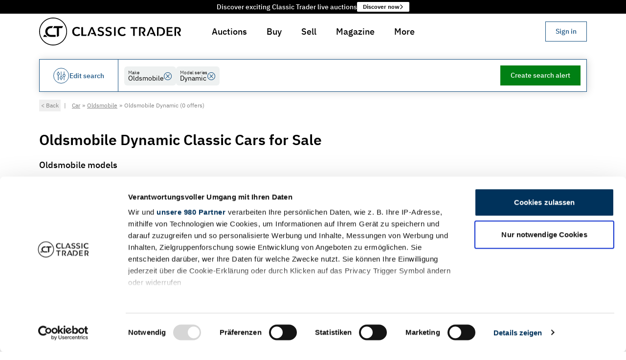

--- FILE ---
content_type: text/html
request_url: https://www.classic-trader.com/uk/cars/search/oldsmobile/dynamic
body_size: 74631
content:
<!DOCTYPE html><html lang="en" class="scroll-pt-32 scroll-smooth bg-white md:scroll-pt-40"> <head><script type="module">Object.hasOwn||(Object.hasOwn=function(t,e){return Object.prototype.hasOwnProperty.call(t,e)});</script><title>Oldsmobile Dynamic Classic Cars for Sale - Classic Trader</title><meta name="description" content="You want to buy a Oldsmobile Dynamic classic car? Find a large selection of classic Oldsmobile Dynamic for sale on www.classic-trader.com."><meta charset="UTF-8"><meta name="robots" content="index, follow"><link rel="canonical" href="https://www.classic-trader.com/uk/cars/search/oldsmobile/dynamic"><meta property="og:title" content="Oldsmobile Dynamic Classic Cars for Sale - Classic Trader"><meta property="og:type" content="website"><meta property="og:image" content="/_astro/og-image-classic-trader.BxjHLmHW.png"><meta property="og:url" content="https://www.classic-trader.com/uk/cars/search/oldsmobile/dynamic"><meta property="og:description" content="You want to buy a Oldsmobile Dynamic classic car? Find a large selection of classic Oldsmobile Dynamic for sale on www.classic-trader.com."><meta property="og:locale" content="en_GB"><meta property="og:locale:alternate" content="de_DE"><meta property="og:locale:alternate" content="de_AT"><meta property="og:locale:alternate" content="de_CH"><meta property="og:locale:alternate" content="fr_FR"><meta property="og:locale:alternate" content="en_AU"><meta property="og:locale:alternate" content="en_GB"><meta property="og:locale:alternate" content="es_ES"><meta property="og:locale:alternate" content="nl_NL"><meta property="og:locale:alternate" content="it_IT"><meta property="og:image:url" content="/_astro/og-image-classic-trader.BxjHLmHW.png"><meta property="og:image:type" content="jpg"><meta property="og:image:width" content="1200"><meta property="og:image:height" content="630"><meta property="og:image:alt" content="Oldsmobile Dynamic Classic Cars for Sale - Classic Trader"><meta name="twitter:card" content="summary_large_image"><meta name="twitter:site" content="https://www.classic-trader.com"><meta name="twitter:creator" content="@classictrader"><meta content="width=device-width" name="viewport"><meta content="/_astro/og-image-classic-trader.BxjHLmHW.png" name="twitter:image"><meta content="Classic Trader" name="twitter:title"><meta content="You want to buy a Oldsmobile Dynamic classic car? Find a large selection of classic Oldsmobile Dynamic for sale on www.classic-trader.com." name="twitter:description"><meta content="#ffffff" name="msapplication-TileColor"><meta content="#ffffff" name="theme-color"><meta content="Astro v5.15.3" name="generator"><link rel="icon" href="/_astro/favicon._z9ITDZM.ico" type="image/x-icon"><link rel="apple-touch-icon" sizes="180x180" href="/_astro/apple-touch-icon.BcSNmtK6.png"><link rel="icon" type="image/png" sizes="32x32" href="/_astro/favicon-32x32.DIXWRH6q.png"><link rel="icon" type="image/png" sizes="16x16" href="/_astro/favicon-16x16.BVnCbsy8.png"><link rel="manifest" href="[data-uri]"><link rel="mask-icon" href="/_astro/safari-pinned-tab.D3y9aruh.svg" color="#5bbad5"><script>window.__i18nConfiguration__ = {"namespaces":["translation","zod"],"language":"en","resources":{"en":{"translation":{"aboutUs":{"advisoryBoard":"Advisory Board","experts":"Experts","team":"Team","title":"About us"},"auction":{"activityHistory":"Bids & comments","addressForm":{"supportingText":"This information is used to verify your identity and prevent fraud.","title":"Please provide your place of residence"},"approvalRequest":{"approvalConfirmationText":"You confirmed the changes","confirmationDialogText":"Are you sure you want to confirm the changes to this auction listing?","confirmButtonLabel":"Confirm changes","consentConfirmationText":"As soon as you have given your consent to publication via \"{{confirmButtonLabel}}\", you will receive a confirmation e-mail from us.","EndsAt":"Ends at:","errorText":"There was an error processing your request. Please try again later.","estimateLabel":"Estimate:","lotIdLabel":"Lot ID","publishAtLabel":"Publish date:","rejectButtonLabel":"Reject","rejectionConfirmationText":"You rejected the changes","rejectionReasonDialogText":"Please provide a reason for rejection","reservePriceLabel":"Reserve","startsAtLabel":"Starts at:","viewListingOverview":"Show in listing management »"},"AuctionActivityTimeline":{"displayOnlyBidsLabel":"Only bids ({{numberOfBids}})","displayOnlyCommentsLabel":"Only comments ({{numberOfComments}})"},"auctionEndedLabel":"Auction Ended","auctionInReviewLabel":"In Review","auctionLabel":"Auction","auctionPublishedLabel":"Auction starts in","auctionSaleLabel":"Auction","AuctionSupportBlock":{"email":"Email","supportingText":"Or would you like to sell a vehicle at auction? Please feel free to contact us.","title":"Do you have questions about this auction?","whatsApp":"WhatsApp"},"bid":"New Bid","bidConfirmDialog":{"cta":"Bid {{amountWithCurrency}}","currentHighestBidderText":"You are currently the highest bidder and are about to outbid yourself.","title":"Confirm your bid"},"bidLegalNoticeLinkText":" Terms of Service ","bidLegalNoticePostLinkText":". Should your bid be successful, you must pay Classic Trader a fee of {{feeInPercent}}% of the winning bid (incl. VAT), but at least {{minimumFee}} (incl. VAT). All bids are binding and cannot be retracted. The reserve price can be reduced during an auction and for up to 10 days afterwards. This can result in a previously below-reserve bid subsequently winning.","bidLegalNoticePreLinkText":"By placing a bid, you agree to comply with our  ","bidNotPlaced":"Bid not placed","bids":"bids","buyerLandingPage":{"ctaLabel":"Get started now","faqSectionAskQuestionCtaLabel":"Ask question","faqSectionCtaText":"Our FAQs didn't answer answer all of your questions? Please don't hesitate to contact us.","faqSectionSupportingText":"Discover the mechanics behind Classic Trader auctions, where meticulous verification ensures a secure and fair bidding environment.","faqSectionTitle":"How do auctions work with Classic Trader?","foundersTestimonialLeadText":"Founder & Managing Directors of Classic Trader","foundersTestimonialText":"We have been working for many years to develop the best way to find and buy your classic vehicle. Step by step, we are achieving unrivalled quality and security, including our own valuation standards, which give offers unique transparency across countries. Experience the Classic Trader way and bid on your dream classic car or motorbike.","foundersTestimonialTitle":"Torsten Claus & Christian Plagemann","heroCtaLabel":"Show auction listings","heroSupportingText":"Explore a secure and hassle-free way to purchase your dream classic car or motorbike through our expertly curated auctions.","heroTitle":"Buy your dream classic safely and easily at auction.","metaDescription":"Buying a classic car at auction: What you should bear in mind. Classic Trader answers all your questions and gives you important tips. Find out more now.","statsItemLabelListings":"Listings","statsItemLabelSellingCountries":"Selling countries","statsItemLabelUniqueCollectorCarsPortfolio":"Unique collector cars portfolio","statsSectionSupportingText":"Everything you need to buy your classic safely and easily","statsSectionTitle":"Join the excitement and bid on your dream classic vehicle today!","stepsSectionBidSupportingText":"Placing a bid in Classic Trader Auctions is straightforward. Once registered, you can bid on any auction vehicle. Simply enter your desired bid amount on the auction page. If you are outbid, you will be notified and can quickly respond with another bid. The auction ends automatically at the designated time. The highest bid that meets or exceeds the reserve price wins. If you have placed the highest bid, you will receive instructions for the next steps.","stepsSectionBidTitle":"Bid with confidence","stepsSectionRegisterSupportingText":"Create a free account on Classic Trader to get started. You can register as a dealer or private seller and start bidding right away.","stepsSectionRegisterTitle":"Register an account","stepsSectionSupportingText":"We have designed the entire process in order to allow for a secure and sound buying decision, transforming the journey to a successful purchase into an enjoyable and low-risk experience.","stepsSectionTitle":"3 steps to your dream classic","stepsSectionWinSupportingText":"With Classic Trader Auctions, you not only purchase your next classic vehicle with utmost security but also invest in a piece of history. Once you win an auction, our team is ready to assist you with any questions you may have e.g. regarding payment or vehicle transport. Prepare for your next bid and soon enjoy the pleasure of driving.","stepsSectionWinTitle":"Win the auction and enjoy your new Classic ride","title":"Classic car auctions: Buy classic cars at auction | Classic Trader.","usp":{"certifiedCondition":"Certified condition by an independent classic car expert","certifiedConditionSupportingText":"A neutral assessment of the technical condition of the vehicle is commissioned for each premium auction vehicle. The appraisal is carried out according to a standardised TÜV-certified process to ensure maximum comparability.","insurableRepairCosts":"Insurable repair costs in the first year","insurableRepairCostsSupportingText":"Enjoy peace of mind knowing that repair costs are fully insurable up to €15,000 during the first year after your successful auction win.","verifiedIdentities":"Verified identities of sellers & buyers","verifiedIdentitiesSupportingText":"The identity verification of both sellers and buyers is rigorously enforced to safeguard against fraud and guarantee an equitable auction environment. This stringent measure ensures that all parties involved can participate with confidence, knowing that the integrity of the auction process is upheld."},"uspsCtaLabel":"Show auction listings","uspsSectionSupportingText":"Experience high levels of security and transparency with Classic Trader auctions, your trusted platform for acquiring classic vehicles. Our innovative and robust security architecture, combined with verified vehicles and sellers, ensures a smooth and stress-free bidding process.","uspsSectionTitle":"Classic Trader: The Safer Way to Buy Collector Cars or Motorbikes Online"},"categories":{"all":{"labelI18n":"All auctions"},"classic":{"h1":"Classic Auctions for Classic Cars","label":"Classic Auctions"},"collectorsItems":{"h1":"Auctions for Collector's Items","label":"Collector's Items"},"highlights":{"h1":"Auction Highlights for Classic Cars","label":"Highlights"},"noReserve":{"h1":"No Reserve Auctions for Classic Cars","label":"No Reserve"},"premium":{"h1":"Premium Auctions for Classic Cars","label":"Premium Auctions"},"projects":{"h1":"Auctions for Classic Car Projects","label":"Projects"},"raceCars":{"h1":"Auctions for Classic Race Cars","label":"Race Cars"},"xmas":{"h1":"Christmas Auctions","label":"X-Mas Auctions"}},"checkBidsBusyLabel":"Checking for new bids…","comment":"Comment","commentFromModerator":"Comment from Classic Trader Team","commentFromSeller":"Comment from seller","commentFromSpecialUser":"Comment from {{displayName}}","commentOrAskQuestion":"Comment or ask Questions","comments":"comments","countdownDays_one":"{{count}} day, ","countdownDays_other":"{{count}} days, ","currentBid":"Current bid","endedSectionTitle":"Auction ended","endedState":"Auction has ended","endsAt":"Ends at:","estimate":"Estimate:","estimateWithValue":"Estimate: {{estimatedPriceRange}}","finalOffer":{"cta":"Submit final offer","emailBody":"Hello Classic Trader Team,\n\nI would like to submit my final offer for the \"{{title}}\" auction with Lot-ID {{lotId}}.\n\nMy final offer: _______ {{currency}}\n\nI am aware that my final offer is binding if it is accepted by the seller.\n\nBest regards,\n{{displayName}}\n\n----\n\nPlease keep the following untouched:\nUser ID: {{userId}}\nLot ID:{{lotId}}\nCurrency: {{currency}}\nDate: {{date}}","emailSubject":"Final offer for the \"{{title}}\" auction with Lot-ID {{lotId}}","highestBidInfo":"The highest non-winning bid for this auction was: {{formattedHighestBid}}","loginMessage":"In order to submit a final offer you need to log in."},"howItWorksLabel":"About CT Auction","missingRequirementsDialog":{"optionalRequirement":"* Optional as a bidder mandatory for seller & buyers","startBiddingCta":"Start Bidding","successMessage":"You are now set to take part in auctions on Classic Trader. Good luck!","supportingText":"Classic Trader has very high standards for all participants of an auction. By doing so we ensure that all participants are trustworthy and that the auction process is fair and transparent. Your account is not fulfilling the requirements just yet:","title":"Please fulfill the Classic Trader auction standards"},"noActivity":"No bids or comments yet!","noBidsYet":"No bids yet!","noCommentsYet":"No comments yet!","notSoldState":"Not sold","numberOfBidders_one":"{{count, number}} bidder","numberOfBidders_other":"{{count, number}} bidders","numberOfBids_one":"{{count}} bid","numberOfBids_other":"{{count}} bids","numberOfComments_one":"{{count}} comments","numberOfComments_other":"{{count}} comments","numberOfWatchers":"watchers","numberOfWatchers_one":"{{count}} watchers","numberOfWatchers_other":"{{count}} watchers","otherAuctions":{"currentBid":"Current bid: {{amountWithCurrency}}"},"participateSectionTitle":"Place your bid now","placeBid":{"unexpectedError":"We are sorry for this unexpected error. Please contact support via mail {{mail}} or phone {{phone}} and share the following details:"},"PlaceBidConfirmDialog":{"featureAuctionEndMayExtend":"The auction's end may extend to ensure a 5-minute window between bids, allowing time for new bids.","featureIndependentlyInspected":"You are bidding on an independently inspected vehicle","featureVerifiedSeller":"The seller's identity has been verified"},"PlaceBidForm":{"bidAmountOutOfRangeErrorMessage":"Your bid must be between {{formattedMinimumBidAmount}} and {{formattedMaximumBidAmount}}.","BidAmountPlaceholder":"Min. {{currencyAmount}} or up","bidNotConfirmedError":"Your bid has not been placed because you have not confirmed it.","bidPlacedSuccessMessage":"Your bid of {{formattedBidAmount}} was placed successfully.","genericPlaceBidErrorMessage":"Your bid was not placed due to some unexpected error. Please contact support via auctions@classic-trader.com.","missingRequirementsError":"Your bid has not been placed because your account does not yet meet all the requirements."},"postComment":"Post comment","preview":"Preview","previewState":"Preview","publishedSectionTitle":"Auction starts soon","remainingTime":"Remaining time","reservePriceInfo":{"NO_RESERVE_PRICE":"No reserve","RESERVE_PRICE_MET":"Reserve met","RESERVE_PRICE_NEARLY_MET":"Reserve nearly met","RESERVE_PRICE_NOT_MET":"Reserve not met","UNSET":"Reserve not defined"},"roles":{"classicTraderExpert":"Classic Trader Expert"},"sameUserWarningDialog":{"supportingText":"You cannot place a bid on your own ad. Please contact our support team if you have any questions.","title":"Sellers cannot bid on their own auctions"},"searchResultPage":{"car":{"h1":"Classic Cars for Sale at Auction","metaDescription":"Benefit from the advantages of buying classic cars at auction on Classic Trader and start bidding now ✓ Independent expert reports ✓ Verified seller identity ✓ Buyer's concierge service","pageTitle":"Buy classic cars at auction on Classic Trader"},"motorbike":{"h1":"Classic Motorbikes for Sale at Auction","metaDescription":"Benefit from the advantages of buying classic motorcycles at auction on Classic Trader: ✓ Independent expert reports ✓ Verified seller identity ✓ Buyer's concierge service","pageTitle":"Buy classic motorbikes at auction on Classic Trader"}},"sectionImageGalleryTitle":"Image Gallery","sellerLandingPage":{"benefitsSection":{"fastOnboardingBenefit":{"supportingText":"Get started quickly through a sound and intuitive listing process the support of our team and international network of experts. With our streamlined onboarding process and the highest possible listing quality, you’ll be on the fast track to fast sales!","title":"Fast onboarding leads to fast sales"},"highAttentionBenefit":{"supportingText":"We know that auctions are only successful if enough interested parties hear about the sale of your classic vehicle and get involved. We don't just rest on the fact of reaching 1 million users monthly, over 65,000 newsletter subscribers, and 225,000 social media followers. We actively create tailored marketing strategies for your auction listing, ensuring the highest possible chance of a successful sale. Your classic car deserves nothing less!","title":"High attention for greater success"},"internationalNetworkBenefit":{"supportingText":"Our international network of professional photographers and appraisers is at your service to meet the requirements of Classic Trader auctions. With professional support, we ensure that the appeal and credibility of your auction listing are significantly enhanced, for example, with high-resolution images and expert assessments of your vehicle's condition.","title":"International network of photographers & experts"},"noFeesBenefit":{"supportingText":"Auction adverts are always free of charge at Classic Trader, so you can list your vehicle without any upfront costs. We are only successful if you are.","title":"No fees for placing auctions"},"supportAndAdviceBenefit":{"supportingText":"Experience peace of mind with our dedicated support and expert advice at every step. From creating the listing to the final sale, we're here to ensure your journey is smooth and successful.","title":"Support & advice throughout the entire process"},"supportingText":"Get high attention of potential buyers and achieve a higher price for your classic vehicle.","title":"Your Benefits of Selling at Auction","verifiedIdentityBenefit":{"supportingText":"The identity verification of sellers and buyers safeguards against fraud and ensures a fair auction environment, allowing all parties to participate confidently.","title":"Buyer with verified Identity"}},"contactSalesButtonLabel":"Contact sales »","createListingButtonLabel":"Create auction listing","downloads":{"carPhotographyChecklist":{"title":"Checklist Car Photography"},"exampleAppraisal":{"title":"Example appraisal report (In German)"},"guidelinePhotos":{"title":"Car Photography: 13 Tips and how to guide"},"guidelineText":{"title":"9 Tips for creating the perfect vehicle sales description"},"supportingText":"Here you will find relevant documents for selling at auction","title":"Downloads"},"faqSection":{"contactUsButtonLabel":"Ask question","contactUsText":"Our FAQs didn't answer answer all of your questions? Please don't hesitate to contact us.","supportingText":"Find answers to the most frequently asked questions about selling your classic car or motorbike at auction.","title":"Frequently Asked Questions"},"foundersTestimonials":{"leadText":"Founder & Managing Directors of Classic Trader","quote":"For many years, we have been dedicated to developing the best product to help you sell your vehicle quickly and easily. Step by step, we achieve unmatched quality and security, including our own evaluation standards that create high transparency across countries. Experience Classic Trader and sell your classic car or motorbike via auction today.","title":"Torsten Claus & Christian Plagemann"},"hero":{"ctaLabel":"Create auction listing","supportingText":"Reach millions of potential buyers on Europe's marketplace for classic vehicles. Make use of the auction dynamics to achieve the best price for your classic car or motorbike.","title":"Sell your classic safely & easily at auctions."},"metaDescription":"Sell your classic car with the Classic Trader auctions. Find out here what you need to know about selling at auction.","statsSection":{"monthlyVisitorsLabel":"Monthly visitors","socialMediaFollowersLabel":"Social media followers","soldVehiclesLabel":"Sold vehicles","supportingText":"Everything you need to sell your classic safely and easily","title":"Unleash the full power of Europe's biggest marketplace for classic cars"},"stepsSection":{"afterSalesStep":{"supportingText":"With the conclusion of the auction, a valid purchase contract is established between the seller and the highest bidder, provided the bid exceeds the reserve price. Both the seller and the highest bidder will be duly notified. We are delighted to offer our support up until the handover of the vehicle. We strongly recommend the use of a secure payment method, such as a real-time bank transfer.","title":"After sales"},"auctionTimeStep":{"supportingText":"Your auction listing is now open for bids from potential buyers. The auction runs for a set period, typically 12 days. During this time, we keep you informed about the progress of the auction. To encourage bidding activity in the final phase, the auction duration is extended by 5 minutes with each bid placed in the last 5 minutes of the auction.","title":"Auction time"},"createListingStep":{"supportingText":"The listing creation process at Classic Trader is logical and intuitive. In addition to providing key vehicle details, a detailed description, high-resolution photos, and a professional appraisal are required. The quality of your listing's content has a significant impact on the success of the auction. Finally, we verify your identity to alleviate potential buyers' concerns about fraud. For more information on our requirements, use our <a href=\"{{callbackServiceUrl}}\" target=\"_blank\" class=\"underline hover:no-underline\">callback service</a>","title":"Create listing"},"previewPhaseStep":{"supportingText":"The auction listing is published but not open for bids yet. Interested parties can view the listing and ask questions about the vehicle. This is your chance to present your classic car in the best possible light and to answer any questions potential buyers may have.","title":"Preview Phase"},"registerAccountStep":{"supportingText":"Create a free account on Classic Trader to get started. You can register as a dealer or private seller and start creating your auction listing right away.","title":"Register an account"},"reviewEnhancementStep":{"supportingText":"After submission, we review your listing and assist you in optimizing it to make it as attractive as possible to potential buyers. As part of this, we establish a realistic estimate and plan the best possible publication of your auction to ensure the right bidders participate. Our team is happy to help with any questions you may have.","title":"Review & enhancement process"},"supportingText":"We optimized the whole sales process in order to maximize the chances of a successful sale of your classic car or motorbike.","title":"Steps to a successful sale"},"title":"Classic car auctions: Sell you classic car | Classic Trader","usps":{"fastOnboarding":"Fast onboarding leads to fast sales","highAttention":"High attention for greater success","internationalNetwork":"International network of photographers & experts","noFees":"No fees for placing auctions","supportAndAdvice":"Support & Advice from us throughout the entire process","verifiedIdentity":"Buyer with verifid identity"},"whyAuctionOnClassicTraderSection":{"supportingText":"Discover the power of our auctions, we lead you to a successful sale.","title":"Why sell your classic car or motorbike at auction on Classic Trader?"}},"soldSectionTitle":"You won the auction!","soldState":"Sold","startsAt":{"label":"Starts in"},"startsIn":"Starts in","stateEnded":"Ended","statusLabel":{"ended":"Ended","sold":"Sold"},"TrustSection":{"buyersConciergeServiceDescription":"Enjoy the privilege of our Buyer's Concierge Service, which will support you throughout the entire auction process until your new vehicle is safely delivered to your doorstep.","buyersConciergeServiceTitle":"Buyer's Concierge Service","insurableRepairCostsDescription":"Repair costs up to €15,000 for buyers residing in Germany are insurable.","insurableRepairCostsFootnote":"If the insurance requirements are met. CT Warranty is suitable for classic vehicles that were first registered at least 20 years before the application was submitted, have a condition rating of 3.5 or better and a mileage of less than 300,000 km.","insurableRepairCostsTitle":"Insurable repair costs","learnMore":"Learn more","title":"Advantages of Classic Trader Auctions","verifiedConditionDescription":"All premium auction vehicles undergo a comprehensive technical inspection in accordance with Classic Trader standards.","verifiedConditionTitle":"Checked condition","verifiedSellerDescription":"More security through verification of 100% of all Classic Trader auction sellers & buyers.","verifiedSellerTitle":"Verified seller & buyer"},"userIsHighestBidder":{"title":"You're Leading the Bid!"},"usp":{"buyersConciergeService":"Buyer's Concierge Service","checkedCondition":"Checked condition","insurableRepairCosts":"Repair costs insurable","verifiedSeller":"Verified seller"},"vadp":{"metaDescriptionCarAd":"Colour: {{exteriorColor}}, Mileage: {{mileage}}, Power: {{powerInKw}}/{{powerInHp}} kW/hp, Body style: {{body}}, Manufacturer code: {{- manufacturerCode}} – www.classic-trader.com","metaDescriptionMotorbikeAd":"Colour: {{exteriorColor}}, Mileage: {{mileage}}, Power: {{powerInKw}}/{{powerInHp}} kW/hp,  Seller: {{sellerName}} – www.classic-trader.com at auction on Classic Trader","pageTitle":"{{year}} | {{make}} {{model}} at auction until {{endsAt}}"},"validation":{"error":{"commentContainsContactInformation":"Auction comments may not include contact information. Please remove any email addresses or phone numbers.","identityVerificationCanceled":"Identity verification was canceled. Please try again.","identityVerificationFailed":"Identity verification failed. Please try again.","identityVerificationRequired":"You need to verify your identity before posting comments."}},"vehicleLocation":"Vehicle location","verifyIdentityDialog":{"bullet1":"Prevent spam and fake accounts that can harm genuine discussions","bullet2":"Reduce harassment and abuse by ensuring accountability","bullet3":"Build trust between buyers and sellers through authentic interactions","bullet4":"Comply with marketplace safety standards and protect all users","bulletIntro":"The identity verification helps us to:","maybeLaterButtonLabel":"Maybe Later","privacyNote":"Your verified identity will be kept private and secure. Only a verification badge will be shown with your comments.","submitButtonLabel":"Verify my identity"},"verifyIdentityDialogDescription":"To ensure a safe and trustworthy community, identity verification is required before commenting. This takes 1-2 minutes.","verifyIdentityDialogTitle":"Verify your identity to comment","verifyingIdentity":{"waitingForIdentityVerification":"Waiting for identity verification to complete…"},"watchers":"Watchers","writeComment":"Write a comment","writeCommentPlaceholder":"Ask the seller a question, share your knowledge, or express your enthusiasm for this vehicle…"},"auctions":{"addressForm":{"city":"City","country":"Country","postalCode":"Postal code","state":"State (optional)","streetAndHouseNumber":"Street & house number"},"buttonLabel":{"addPaymentMethod":"+ Add","addPhoneNumber":"+ Add","addPlaceOfResidence":"+ Add","verifyIdentity":"Verify identity"},"currentBid":"Current bid","duration":{"label":"Duration","value_one":"{{count, number}} days","value_other":"{{count, number}} days"},"error":{"serverError":"Your bid could not be placed because of an unexpected error. Click for more details."},"estimate":"Estimate","hasEnded":"Auction has ended","identityVerification":{"errorMessage":"❌","successMessage":"✅"},"loginDialog":{"message":"Please log in to place a bid."},"mainCta":{"userHasMissingQualifications":"Activate account for bidding","userIsNotLoggedIn":"Login to bid"},"noBidsYet":"No bids yet","noEstimate":"No estimate","noEstimateSet":"No estimate set","noOtherAuctionsText":"Currently there are no other auctions. Check tomorrow.","numberOfBids":{"label":"Number of bids","value":"$t(auction.numberOfBids, {\"count\": {{countBids}} }) ($t(auction.numberOfBidders, {\"count\": {{countBidders}} }))"},"paymentMethodForm":{"submitButtonLabel":"Add payment method"},"phoneNumberForm":{"countryCode":"Country code","number":"Phone number","supportingText":"This information is used to so that the auction seller can contact you in case you win the auction.","title":"Please provide your phone number"},"placeBid":"Place bid","previewState":"Preview","priceUndisclosedLabel":"Undisclosed","qualification":{"validPaymentMethod":"Valid payment method","validPhoneNumber":"Valid phone number","validPlaceOfResidence":"Valid place of residence","verifiedIdentity":"Valid identity"},"reservePriceInfo":"Status:","soldPriceInclFeesLabel":"Sold price incl. fees","winningBidLabel":"Winning bid"},"bookmark":{"loginMessage":"Please log in to watch this listing."},"callbackServiceForm":{"addMessageButtonLabel":"+ Add optional message","availabilitySlots":"Preferred time","error":"An error occurred.","messageLabel":"Optional message","messagePlaceholder":"Please describe your request here.","name":"Your name","namePlaceholder":"e.g. Ms. Doe","onCloseText":"This window will close automatically in 5 seconds.","pageTitle":"Request a callback from our team","phone":"Your phone number","phonePlaceholder":"e.g. +49 123 4567890","submitButtonLabel":"Request callback","thankYou":"Thank you. We will contact you.","timeSlots":{"afternoon":"Afternoon (3pm - 6pm)","midday":"Noon (12noon - 3pm)","morning":"Morning (9am - 12noon)"},"validationError":"Please check the form for errors."},"career":{"aboutUs":{"h2":"About Classic Trader","paragraph1":"We are making the trade of classic vehicles digital — and better than ever before!\nWith over 14,000 international vehicle listings and more than 7 million page views per month from all over the world, we are already Europe’s largest online marketplace for classic cars, youngtimers, motorcycles, and collector vehicles.","paragraph2":"For vehicle owners, we have also developed CT Inspections, a digital appraisal service for vehicle evaluations.\nSimple and at a fixed price, CT Inspections enables a standardized and transparent inspection of automotive classics.","paragraph3":"Carried out by qualified experts from TÜV Rheinland/FSP and TÜV SÜD, the CT Inspections reports serve not only as pre-purchase evaluations but, above all, as proof of value for the insurance industry."},"applyNowImageAlt":"Apply now at Classic Trader","applyNowSubtitle":"Then we look forward to receiving your application!","applyNowTitle":"You’re excited to help shape change and feel this speaks to you?","breadcrumb":"Career Opportunities","h1":"Current Job Openings at Classic Trader","heroImageAlt":"Career opportunities at Classic Trader","image1Alt":"Team at Classic Trader","image2Alt":"Office at Classic Trader","jobDescription":{"benefits":"Your Benefits","profile":"Your Profile","tasks":"Your Tasks"},"jobDetails":{"intro":"We’re a 100% remote team spread all across the world. Join us!"},"metaDescription":"Discover exciting career opportunities at Classic Trader and join our passionate team.","pageTitle":"Career Opportunities | Classic Trader","teamDescription":"Christian Plagemann Co-Founder & Managing Director | Torsten Claus Co-Founder & Managing Director  | Clemens Bachmair CTO"},"colors":{"FORM_OPTION_COLORS_BEIGE":"Beige","FORM_OPTION_COLORS_BLACK":"Black","FORM_OPTION_COLORS_BLUE":"Blue","FORM_OPTION_COLORS_BROWN":"Brown","FORM_OPTION_COLORS_GOLD":"Gold","FORM_OPTION_COLORS_GREEN":"Green","FORM_OPTION_COLORS_GREY":"Grey","FORM_OPTION_COLORS_ORANGE":"Orange","FORM_OPTION_COLORS_OTHERS":"Others","FORM_OPTION_COLORS_PURPLE":"Purple","FORM_OPTION_COLORS_RED":"Red","FORM_OPTION_COLORS_SILVER":"Silver","FORM_OPTION_COLORS_WHITE":"White","FORM_OPTION_COLORS_YELLOW":"Yellow"},"common":{"acceptVerification":"I understand","all":"All","allMakesLabel":"All","allModelsLabel":"All","aria":{"goToNextSlide":"Go to next slide","goToPreviousSlide":"Go to previous slide"},"auction":"Auction","auctions":"Auctions","auctionSale":"Auction sale","back":"Back","body":{"4x4":"4x4","bus":"Bus","convertible":"Convertible","coupe":"Coupe","estate":"Estate","pickup":"Pick-up","racingCar":"Racing car","saloon":"Saloon","smallCar":"Small car","utilityVehicle":"Utility vehicle","van":"Van"},"bodyDetailed":{"2doors":"2-doors","3doors":"3-doors","4doors":"4-doors","4x4":"4x4","5doors":"5-doors","ambulance":"Ambulance","articulatedBus":"Articulated Bus","bus":"Bus","camper":"Camper","caravan":"Caravan","carCarrier":"Car carrier","continuosTrack":"Continuous track","convertible":"Convertible","coupe":"Coupe","coupeDeVille":"Coupé de Ville","doubleCab":"Double Cab","doubleDecker":"Double-decker","estate":"Estate","fastback":"Fastback","firetruck":"Firetruck","formulaOne":"Formula 1","golfCar":"Golf Car","hardtop":"Hardtop","hatchback":"Hatchback","hearse":"Hearse","kidCar":"Kid Car","landaulet":"Landaulet","lowLoader":"Low loader","militaryVehicle":"Military vehicle","open":"Open","panelVan":"Panel Van","pickup":"Pick-up","plankBed":"Plank bed","policeCar":"Police car","pullman":"Pullman","racingCar":"Racing car","roadster":"Roadster","saloon":"Saloon","schwimmwagen":"Schwimmwagen","singleCab":"Single Cab","singleSeater":"Single-seater","smallCar":"Small car","speedster":"Speedster","stretchLimo":"Stretch limo","targa":"Targa","threeWheeler":"Three-wheeler","torpedo":"Torpedo","tourer":"Tourer","towTruck":"Tow truck","tractor":"Tractor","utilityVehicle":"Utility Vehicle","van":"Van","voiturette":"Voiturette"},"bold":"Bold","bulletList":"Bullet list","cancel":"Cancel","car":"Car","checkout":"Checkout","clear":"Clear","close":"Close","confirm":"Confirm","constructionType":{"bikeSidecarCombination":"Bike/Sidecar combination","caféRacer":"Café Racer","chopper":"Chopper","compactBike":"Compact Bike","cruiser":"Cruiser","enduroScrambler":"Enduro/Scrambler","lightweightBike":"Lightweight Bike","moped":"Moped","motocross":"Motocross","nakedBike":"Naked Bike","quadAtv":"Quad/ATV","racingMotorcycle":"Racing Motorcycle","scooter":"Scooter","sportsBike":"Sports Bike","threeWheelerTrike":"Three Wheeler/Trike","touringBike":"Touring Bike","trike":"Trike","triporteur":"Triporteur","unknown":"Unknown"},"contact":"Contact","cta":{"bookmark":"Watch","call":"Call","goToDealerPage":"Dealer Homepage","openImageInNewTab":"Open image in new tab","openVideoInNewTab":"Open video in new tab","print":"Print","share":"Share","showLess":"Show less","showMore":"Show more","showOnMap":"Show on map","showSimilarVehicles":"Show similar vehicles","showVehicle":"Show vehicle","SignInOrRegister":"Sign in or register","write":"Message"},"currentLanguage":"Current language: {{ language }}","dealer":"Dealer","defaultComboboxSelectOption":"Select or type to search","defaultSelectOption":"Please select","description":"Description","edit":"Edit","engineType":{"2Stroke":"2 stroke","2StrokeDualPiston":"2 stroke| dual piston","2StrokeOhv":"2 stroke | OHV","4Stroke":"4 stroke","4StrokeDohc":"4 stroke | DOHC","4StrokeIoe":"4 stroke | ioe","4StrokeOhc":"4 stroke | OHC","4StrokeOhv4V":"4 stroke | OHV 4V","4StrokeSv":"4 stroke | SV","4TaktIoe":"4-Takt | IOE","4TaktOhv":"4-Takt | OHV","4TaktSohc":"4-Takt | SOHC","boxer":"Boxer","boxer2Stroke":"Boxer | 2 stroke","boxer4Stroke":"Boxer | 4 stroke","boxer4StrokeOhc":"Boxer | 4 stroke | OHC","boxer4StrokeOhv":"Boxer | 4 stroke | OHV","boxer4StrokeOhvLengthways":"Boxer | 4 stroke | OHV lengthways","boxer4StrokeSv":"Boxer | 4 stroke | SV","boxer4TaktSohc":"Boxer | 4-Takt | SOHC","dohc":"DOHC","electricMotor":"Electric motor","rv2Stroke":"RV | 2 stroke","straight2Stroke":"Straight | 2 stroke","straight4StrokeDohc":"Straight | 4-stroke | DOHC","straight4StrokeIoe":"Straight | 4 stroke | ioe","straight4StrokeOhc":"Straight | 4 stroke | OHC","straight4StrokeOhv":"Straight | 4 stroke | OHV","straight4StrokeSohc":"Straight | 4 stroke | SOHC","straight4StrokeSv":"Straight | 4 stroke | SV","twin2Stroke":"Twin | 2 stroke","twin2StrokeDohc":"Twin | 2 stroke | DOHC","twin2StrokeOhc":"Twin | 2 stroke | OHC","twin4Stroke":"Twin | 4 stroke","twin4StrokeDohc":"Twin | 4 stroke | DOHC","twin4StrokeOhc":"Twin | 4 stroke | OHC","twin4StrokeOhv":"Twin | 4 stroke | OHV","twin4StrokeSohc":"Twin | 4 stroke | SOHC","unknown":"unknown","v2Stroke":"V | 2 stroke","v2StrokeSv":"V | 2 stroke | SV","v4StrokeIoe":"V | 4 stroke | ioe","v4StrokeOhc":"V | 4 stroke | OHC","v4StrokeOhv":"V | 4-stroke | OHV","v4StrokeSv":"V | 4 stroke | SV","v4Takt":"V | 4-Takt","v4TaktDohc":"V | 4-Takt | DOHC","vr2Stroke":"VR | 2 stroke","vr4Stroke":"VR | 4-stroke","wankel":"Wankel"},"error":{"serverError":"Server error"},"expiredListing":"Expired listing","faqs":"FAQs","forgotPassword":"Forgot password?","from":"from","hide":"Hide","imageUploadError":"Please wait for images to finish uploading before publishing your ad.","imageUploadErrorTitle":"Image Error","inProgress":"In progress…","isSubmitting":"Submitting …","italic":"Italic","km":"km","lastOnlinePrice":"Last online price","learnMore":"Learn more","loading":"Loading…","login":"Login","loginToDownloadFile":"Please login to download the file.","map":{"sellerDirections":"Route"},"miles":"mls","modal":{"share":{"channel":{"email":"Email","whatsapp":"Whatsapp"},"subtitle":"Share this vehicle with family and friends","title":"Share listing"}},"month":{"april":"April","august":"August","december":"December","february":"February","january":"January","july":"July","june":"June","march":"March","may":"May","november":"November","october":"October","september":"September"},"motorbike":"Motorcycle","new":"new","next":"Next","nextStep":"Next","no":"No","No":"No","noCurrencySpecified":"No currency specified","noDealerLogo":"No logo","notProvided":"Not provided","notSure":"Not sure","orderedList":"Ordered list","preview":"Preview","previousStep":"Previous step","priceOnRequest":"Price on request","privateSeller":"Private seller","publish":"Publish","rangeFromLabel":"from","rangeToLabel":"to","readMore":"Read more","remoteHybrid":"Remote/Hybrid","remove":"Remove","reportVehicleAd":"Complain about listing","reservePrice":"Reserve price is {{reservePrice}}","reset":"Reset","resultsPerPage":"Results per page:","salutation":{"label":"Salutation","mr":"Mr.","ms":"Ms."},"save":"Save","seoFeedback":{"mailtoBody":"Dear Classic Trader team,\n\nI have read the content on the page \"{{h1}}\" and would like to share the following feedback:\n\n[Please insert your feedback here]\n\nBest regards,\n[Your name]","mailtoSubject":"Feedback on the text \"{{h1}}\"","sendFeedback":"Send feedback","text":"Contribute your expertise to improve Classic Trader's content — we welcome suggestions and comments."},"serviceHub":{"contact":"Get in contact","message":"The Service is currently not available for the country/region where the viewed vehicle is located. If you need help please contact us:"},"setAuction":"Auction","signIn":"Sign in","skip":"Skip","slider":{"imageDescription":"Image {{imageCount}}/{{totalCount}} of {{vehicleName}}"},"submit":"Submit","submitAuction":"Submit Auction for free","to":"to","traderSeller":"Dealer","translateWithGoogle":"Translate with Google","units":{"ccm":"cm³","hp":"hp"},"user":"User","userName":"User {{userId}}","vatIsReclaimable":"VAT is reclaimable","vehicleType":{"carad":"Car ({{count}})","motorbikead":"Motorbike ({{count}})"},"verifiedIdentity":{"hoverText":"This user has a verified identity","infoText":"The identity of this user was verified"},"verifiedSeller":"Verified seller","videoAltText":"Video preview of {{title}}","yearFormatYYYY":"YYYY","yes":"Yes","Yes":"Yes"},"cta":{"filter":"Filter","next":"Next","previous":"Previous"},"dealerCard":{"contactPerson":"Contact person"},"faq":{"buyers":{"title":"Questions for potential buyers"},"general":{"title":"General questions about Classic Trader"},"h1":"Frequently Asked Questions (FAQ)","metaDescription":"For frequently asked questions about Classic Trader ,we might already have an answer for you. Here you will find the FAQ of Classic Trader.","pageTitle":"Classic Cars for Sale on Classic Trader | Classic Trader","registrationAndAccount":{"title":"Questions about registration & account"},"sellers":{"title":"Questions about \"Selling\""},"troubleshooting":{"title":"Questions about trouble shooting"}},"footer":{"chooseLanguage":"Language","menu":{"classicTrader":{"aboutUs":"About us","jobs":"Careers","partner":"Partner","press":"Press"},"legal":{"cookie":"Cookie policy","imprint":"Imprint","privacy":"Privacy policy","terms":"Terms of use"},"service":{"advertisement":"Advertise with us","classicCarDealers":"Classic Car Dealers","classicCarInsurance":"Classic Car Insurance","classicCarMakes":"Classic Car makes","insuranceComparison":"Insurance comparison","magazineSubscription":"Magazine subscription","repairInsurance":"Repair insurance","sellClassicCar":"Sell Your Classic Car for Free","shop":"Shop","vehicleStorages":"Classic vehicle garages"},"support":{"contact":"Contact","faq":"FAQ","feedback":"Feedback","reportContent":"Report Content"}},"newsletter":{"cta":"Subscribe","placeholder":"E-mail address"},"switchCurrency":"Currency","title":{"inCooperationWith":"In cooperation with","paySecurely":"Pay securely","service":"Service","socials":"Follow us","support":"Support"}},"form":{"password":{"lowerCaseCharacterRequired":"at least one lower case character","upperCaseCharacterRequired":"at least one upper case character","xCharactersRequired_one":"at least {{count}} characters","xCharactersRequired_other":"at least {{count}} characters"}},"ImprintPopup":{"title":"Dealer Imprint"},"jobs":{"tags":{"fullTime":"Full time","fullTimeOrPartTime":"Full time / Part time","partTime":"Part time","remoteHybrid":"Remote/Hybrid"}},"jobTitle":{"accountant":"Accountant","accountManager":"Account Manager","advisor":"Advisor","chairmanOfTheBoard":"Chairman of the board","cto":"CTO","editorInChief":"Editor-in-chief","expert":"Expert","founderAndCeo":"Founder & CEO","frontendDeveloper":"Frontend Developer","fullstackDeveloper":"Fullstack Developer","graphicsAndDesign":"Graphic designer","keyAccountManagerDach":"Key Account Manager D-A-CH","marketingManager":"Marketing Manager","seniorExpertAuctions":"Senior Expert Auctions"},"loginForm":{"email":{"error":"Please enter a valid email address","label":"Your email address","placeholder":"Your email address"},"facebookLogin":"Login with Facebook","password":{"error":"Please enter your password","label":"Your password","placeholder":"Your password"},"submitButtonLabel":"Log in","unexpectedErrorMessage":"An unexpected error occurred. Please try again later or contact support."},"LoginOrRegisterDialog":{"forgotPassword":{"backToLogin":"Back to login","successMessage":"Please check your inbox. We just sent you an email with instructions on how to reset your password.","supportingText":"Enter your email address below. If it matches a registered account, we will send you an email with instructions on how to reset your password.","title":"Forgot Password?"},"login":{"title":"Login"},"register":{"cta":"Register for free","supportingText":"Register in seconds and take advantage of many functions relating to our classics & auction highlights!","title":"Register"},"registrationSuccess":{"cta":"Close and continue","supportingText":"You successfully created your account and are now ready to go!","title":"Welcome {{name}}!"}},"magazineShop":{"meta":{"description":"Subscribe to the Classic Trader print magazine. ✓ On-time delivery ✓ Easy &amp; secure","title":"Get a subscription for the Classic Trader print magazine"}},"materials":{"FORM_OPTION_INTERIOR_MATERIAL_ALCANTARA":"Alcantara","FORM_OPTION_INTERIOR_MATERIAL_CLOTH":"Textile","FORM_OPTION_INTERIOR_MATERIAL_LEATHER":"Leather","FORM_OPTION_INTERIOR_MATERIAL_LEATHERETTE":"Imitation leather","FORM_OPTION_INTERIOR_MATERIAL_OTHERS":"Other","FORM_OPTION_INTERIOR_MATERIAL_PARTIAL_LEATHER":"Part leather","FORM_OPTION_INTERIOR_MATERIAL_VELVET":"Velour"},"menu":{"auction/buyer-info":"How to buy at auction","auction/car-auctions":"Car auctions","auction/motorbike-auctions":"Motorcycle auctions","auction/seller-info":"How to sell at auction","auctions":"Auctions","auctions/title":"Auctions on Classic Trader","buy":"Buy","buy/cars":"Cars","buy/cars/allMakes":"All makes","buy/cars/buyCars":"Buy cars","buy/cars/classicCarDealers":"Oldtimer dealers","buy/motorcycles/allMakes":"All makes","buy/motorcycles/buy":"Buy Motorbikes","buy/motorcycles/dealers":"Motorbike dealers","createNewListing":"Create new listing","ctInspectionsPromotion":{"text":"Order an expert opinion for your classic car online now.","title":"Brand new! CT INSPECTIONS."},"magazine":"Magazine","more":"More","more/further":"Further","more/further/aboutUs":"About us","more/further/contact":"Contact","more/further/press":"Press","more/further/shop":"Shop","more/further/vehicleStorages":"Classic vehicle garages","more/subscribe":"Subscribe","more/subscribe/advertise":"Advertise","more/subscribe/newsletter":"Newsletter","more/subscribe/print-magazine":"Print magazine","motorcycles":"Motorcycles","sell":"Sell","sell/dealers":"Dealer","sell/dealers/priceList":"Price list","sell/dealers/sellNow":"Sell now","sell/dealers/testimonials":"Testimonials","sell/private":"Private","sell/private/priceList":"Price list","sell/private/sellNow":"Sell now","sell/private/sellYourClassicCar":"Sell your classic"},"modal":{"print":{"checklistPersonalNotesOptionLabel":"Checklist/ Personal notes","dataSheetOptionLabel":"Data sheet","locationOptionLabel":"Location","picturesOptionLabel":"Pictures","selectOptionsLabel":"What should be included in the print exposé?","submitButtonLabel":"Print"}},"newsletter":{"error":{"noTopicSelected":"Please select at least one topic"},"form":{"auctions":"Auctions","disclaimer":{"linkText":"privacy policy","textAfterLink":"You can unsubscribe at any time for free.","textBeforeLink":"You can find information on how Classic Trader processes your data in our"},"emailLabel":"Your email address","emailPlaceholder":"e.g. name@example.com","submitButtonLabel":"Sign up!","successMessage":"You successfully subscribed to our newsletter!","topics":"Topics","vehicleTypeCar":"Automobile","vehicleTypeMotorbike":"Motorcycle"},"page":{"description":"Stay up to date with the Classic Trader newsletter.","metaDescription":"Subscribe to Classic Trader's newsletter for curated classic cars, vintage motorcycles, industry updates, and expert tips.","pageTitle":"Classic Trader Newsletter: Subscribe now for free!","subscribeTransitionText":"Subscribe to our newsletter and stay up to date with the latest news from Classic Trader:","title":"Subscribe to our newsletter","topic1":"Selected automobile classics","topic2":"The most beautiful two-wheeler classics","topic3":"Classic Trader News","topic4":"Tips and tricks"}},"newsletterOptions":{"error":{"noTopicSelected":"Please select at least one topic to subscribe to."},"form":{"auction":"Auction","carEditorial":"Car - Editorial","carPrivate":"Car - Private","disclaimer":{"linkText":"privacy policy","textAfterLink":"You can unsubscribe at any time for free.","textBeforeLink":"You can find information on how Classic Trader processes your data in our"},"emailLabel":"Your email address","highlights":"Highlights","submitButtonLabel":"Update your newsletter preferences!","topics":"Topics","unsubscribeFromEverything":"Unsubscribe everything","updateSuccessMessage":"You have successfully updated your preferences!","vehicleTypeMotorbike":"Motorcycle"},"page":{"metaDescription":"Update your Classic Trader newsletter preferences for curated classic cars, vintage motorcycles, industry updates, and expert tips.","pageTitle":"Classic Trader Newsletter: Update your newsletter preferences","title":"Update your newsletter preferences","updateNewsletterOptionsTransitionText":"Update your newsletter topic and stay up to date with the latest news from Classic Trader:"}},"page":{"404":{"heading":"Sorry. This page does not exist","title":"Page not found - Classic Trader"},"aboutUs":{"metaDescription":"Discover our dedicated team, expert advisors, and the story behind Classic Trader.","pageTitle":"About us: Meet Our Team & Learn about Our Journey | Classic Trader"},"account":{"identityVerification":{"description":"Verify your identity to create trust and transparency on Classic Trader.","metaDescription":"Verify your identity to create trust and transparency on Classic Trader.","pageTitle":"Verify your Identity | Classic Trader","title":"Verify your Identity"}},"callbackSupport":{"metaDescription":"Need assistance? Enter your contact information for a prompt callback. Our support team is ready to help you with any questions or issues.","title":"Support - Classic Trader"},"classic-car-makes":{"h1":"Classic car makes","letterSectionTitle":"Classic car makes with {{initialLetter}}","metaDescription":"Overview of all classic car makes and vintage car manufacturers. Discover historical makes and models, from well-known classics to rare vehicles.","pageTitle":"Classic car makes – Overview of classic car makes | Classic Trader"},"classic-motorbike-makes":{"h1":"Classic motorcycle makes","metaDescription":"Overview of all vintage motorcycle brands and classic two-wheeler manufacturers. Discover historical brands and models, from well-known classics to rare motorcycles","pageTitle":"Vintage Motorcycle Brands - Overview of Classic Motorcycle Brands | Classic Trader"},"oldtimerGarage":{"title":"Oldtimer Garage"},"reportFraud":{"h1":"Report fraud","label":{"context":"Context","email":"Email"},"metaDescription":"Help us keep our community safe by reporting fraud.","pageTitle":"Report fraud | Classic Trader","reason":{"label":"Optional: Please provide some additional details why you think the inquiry email you received is fraud:","placeholder":"Describe why you think this is fraud…"},"submitButton":"Submit Report","subtitle":"Help us keep our community safe by reporting fraud.","thankYouMessage":"Thank you for your report! We appreciate your help in keeping our community safe.","type":{"inquiryMessage":"Inquiry Message"}},"srp":{"ListingNotAvailable":{"title":"This listing is no longer available, but you can:"},"NoSearchResultsInfo":{"createListingButtonLabel":"Create listing","createListingSupportingText":"Do you have a {{title}} that you want to sell? Then create a listing now.","createListingTitle":"Create listing","createSearchAlertButtonLabel":"Create search alert","loginToCreateSearchAlert":"Please log in or register to create a search alert.","searchAlertSupportingText":"Let yourself be notified as soon as a listing is published that matches your search filters.","searchAlertTitle":"Create search alert","title":"Currently, there are no matching listings for your search."},"PastVehicleListings":{"subtitle":"Below you will find listings related to your search that are no longer available on Classic Trader. Use this information to gain insight into availability, value trends, and current pricing for a \"{{searchTitle}}\" to make a more informed purchasing decision.","title":"{{searchTitle}} listing references from Classic Trader"},"SoldAuctions":{"subtitle":"The following vehicles were successfully sold via auctions.","title":"Successful auctions"}}},"Pagination":{"currentPageAriaLabel":"Current page","navigationAriaLabel":"Pagination Navigation","nextPage":"Continue","pageNumberAriaLabel":"Page {{ pageNumber }}","previousPage":"Back","summary":"{{currentPage}} out of {{totalPages}}"},"paymentForm":{"creditCardNumber":"Credit card number","cvc":"CVC","validUntil":"Valid until (MM/YYYY)"},"pressPage":{"downloads":{"logo":{"logoAndClaim":"Logo & claim","logoWithNameAside":"Logo","logoWithNameBelow":"Logo with name below","trademark":"Trademark"},"logosSectionTitle":"Logos","metaDescription":"In our press download area we offer you images sorted according to the topic areas management, logos, and product screens.","pageTitle":"Press Downloads | Classic Trader","team":{"christianPlagemann":"Christian Plagemann - Managing Director","torstenClaus":"Torsten Claus - Managing Director"},"teamSectionTitle":"Team","title":"Downloads"},"pressReleases":{"downloadPdfLabel":"Download PDF","metaDescription":"Current Press Releases & Press Contact of Classic Trader - The international marketplace for classic cars.","pageTitle":"Newsroom | Classic Trader","supportingText":"Press releases from Classic Trader","title":"Press releases"},"pressReview":{"metaDescription":"Classic Trader in the media - Selected contributions from various media about Classic Trader.","pageTitle":"Press review | Classic Trader","supportingText":"Classic Trader in the media","title":"Press Review"}},"promotions":{"discoverExcitingAuctions":{"cta":"Discover now","text":"Discover exciting Classic Trader live auctions","textShort":"Discover live auctions"}},"registration":{"accountCreated":"Account created","confirmationEmailNotReceived":{"contactUs":"Please contact us if you have not received the email","hasCheckedSpamFolder":"Have you checked your spam folder?","isEmailCorrect":"Is the following email address correct: {{email}}","isEmailInSpamFolder":"Is the email in your spam folder?"},"confirmationStep":{"writeMessage":"Write message"},"confirmEmail":{"title":"Please confirm your email address"},"confirmEmailStep":{"changeEmailButtonLabel":"edit","contactUs":"Contact us if you have any questions or issues","correctYourEmail":"Please correct your email address","emailNotReceivedButtonLabel":"Email not received?","instructionsTextPostEmail":".","instructionsTextPreEmail":"Please click the confirmation link in the email that we just sent to ","title":"Confirm your email address"}},"registrationForm":{"email":{"label":"Email"},"firstName":{"label":"First Name"},"lastName":{"label":"Last Name"},"newsletter":{"label":"I would like to receive the Classic Trader newsletter","legalNote":"This consent can be revoked at any time with effect for the future at the end of each email."},"password":{"label":"Password"},"privacyPolicyLink":"privacy policy","reCaptcha":{"error":"Please verify that you are not a robot"},"submitButtonLabel":"Register","termsAndConditions":{"afterPrivacyPolicyLinkText":".","betweenTermsAndPrivacyPolicyLinksText":". We process and use your information in accordance with our","preTermsLinkText":"By clicking \"$t(registrationForm.submitButtonLabel)\" you accept the Classic Trader"},"termsAndConditionsLink":"terms and conditions","title":"Registration"},"ResetPasswordForm":{"submitButtonLabel":"Reset password"},"saveFilterDialog":{"button":{"label":"Create search alert"},"loginToSaveSupportingText":"Please log in or register to create a search alert.","title":"Create search alert"},"saveSearchFilter":{"interval":{"daily":"Up to once a week by email","none":"Only on the website","weekly":"Up to once a day by email"},"intervalLabel":"I would like to be notified about new listings that match my search:","submit":"Save","title":{"placeholder":"Title"}},"Search results":"Search results","SearchFilterDialog":{"buttonOpenDialog":{"label":"Edit search"}},"SearchFilterForm":{"abs":{"label":"ABS"},"airbag":{"label":"Airbag"},"airconditioning":{"label":"Air conditioning"},"body":{"label":"Body style"},"bodyDetailed":{"label":"Body detail"},"centralLocking":{"label":"Central locking"},"colorInside[]":{"label":"Interior color"},"colorOutside[]":{"label":"Exterior color"},"constructionType":{"label":"Type"},"converted":{"label":"Hide Converted / Specials"},"cruiseControl":{"label":"Cruise control"},"cubicCapacity":{"label":"Cubic capacity (cm³)"},"cubicCapacityMax":{"label":"Maximum cubic capacity"},"cubicCapacityMin":{"label":"Minimum cubic capacity"},"cylinder":{"label":"Cylinders"},"electricWindows":{"label":"Electric windows"},"engineType":{"label":"Engine design"},"foldingRoof":{"label":"Folding roof"},"fuel":{"label":"Fuel"},"fulltext":{"label":"Search term"},"gearbox":{"label":"Transmission"},"gears":{"label":"Gears"},"gearShiftType":{"label":"Gearshift"},"gearType":{"label":"Drive"},"heatedSeats":{"label":"Electric heated seats"},"horsepower":{"label":"Power (hp)"},"horsepowerMax":{"label":"Maximum horsepower"},"horsepowerMin":{"label":"Minimum horsepower"},"interiorMaterial":{"label":"Interior"},"licenses[fia]":{"label":"FIA"},"licenses[fiva]":{"label":"FIVA"},"licenses[licensed]":{"label":"Registered"},"licenses[mainInspection]":{"label":"MOT"},"licenses[milleMiglia]":{"label":"Mille Miglia eligible"},"licenses[oldtimerLicensePlate]":{"label":"Historic license plate"},"licenses[readyToRide]":{"label":"Ready to drive"},"locationCountryCode":{"label":"Country"},"locationDistance":{"label":"Distance"},"locationDistanceUnit":{"label":"in"},"locationPostalCode":{"label":"Zip code"},"make":{"label":"Make"},"manufacturerCode":{"label":"Manufacturer code"},"matchingNumbersOnly":{"label":"Only show vehicles with matching numbers"},"mileage":{"label":"Mileage"},"mileageMax":{"label":"Maximum mileage"},"mileageMin":{"label":"Minimum mileage"},"model":{"label":"Model series"},"powerSteering":{"label":"Power assisted Steering"},"priceMax":{"label":"Maximum price"},"priceMin":{"label":"Minimum price"},"replica":{"label":"Hide recreations"},"report":{"label":"Show only vehicles with report"},"resultsCountHeader_one":"{{count}} offer found for your search","resultsCountHeader_other":"{{count, number}} offers found for your search","sectionAdditionalEquipment":{"title":"Optional equipment"},"sectionColors":{"title":"Colors"},"sectionDriveTechnologyAndSteering":{"title":"Drive technology & steering"},"sectionLocation":{"title":"Seller and location"},"sectionMake":{"title":"Make & Model"},"sectionMileage":{"title":"Manufacture & Mileage"},"sectionPrice":{"title":"Price"},"sectionStateAndCondition":{"title":"Condition & Registration"},"selectFilterButton":{"label_one":"Show {{count, number}} vehicle","label_other":"Show {{count, number}} vehicles"},"sellerType[]":{"label":"Seller"},"sellerTypeDealer":{"label":"Dealer"},"sellerTypePrivate":{"label":"Private"},"sellingMethod":{"label":"Selling method"},"specification":{"label":"Model name"},"starter":{"label":"Starter"},"stateCategory":{"label":"Condition category"},"steering":{"label":"Steering"},"sunroof":{"label":"Sunroof"},"yearBeginOfProduction":{"label":"Min production year"},"yearEndOfProduction":{"label":"Max production year"},"yearOfProduction":{"label":"Year of production"}},"searchPage":{"breadcrumb":{"search":"Search"},"carAd":{"entryPage":{"faqTitle":"FAQs about buying classic cars","h1":"Buy Classic Cars – Current Offers","metaDescription_one":"Classic Cars for Sale on Classic Trader. Find over {{count}} Classic Cars for Sale on the international marketplace - www.classic-trader.com","metaDescription_other":"Classic Cars for Sale on Classic Trader. Find over {{count}} Classic Cars for Sale on the international marketplace - www.classic-trader.com","pageTitle":"Buy Classic Cars: Find Classic Cars & Youngtimers for Sale at Classic Trader"},"metaDescription_one":"Find {{count}} high-quality {{vehicleName}} classic cars at Classic Trader. All important information and technical data – discover now!","metaDescription_other":"Find {{count}} high-quality {{vehicleName}} classic cars at Classic Trader. All important information and technical data – discover now!","pageTitle":"{{vehicleName}} Classic Cars for Sale | Classic Trader"},"defaultCarPageDescription":"Search and find classic cars on Classic Trader","defaultCarPageTitle":"Classic Cars for Sale on Classic Trader | www.classic-trader.com","defaultMotorbikePageDescription":"Search and find classic motorcycles on Classic Trader","defaultMotorbikePageTitle":"Classic Motorcycles for Sale on Classic Trader | www.classic-trader.com","mainEntityTitle_one":"{{title}} ({{count}} offer)","mainEntityTitle_other":"{{title}} ({{count}} offers)","motorbikeAd":{"metaDescription_one":"Find {{count}} high-quality {{vehicleName}} classic motorcycle at Classic Trader. All important information and technical data – discover now!","metaDescription_other":"Find {{count}} high-quality {{vehicleName}} classic motorcycles at Classic Trader. All important information and technical data – discover now!","pageTitle":"{{vehicleName}} Classic Motorbikes for Sale | Classic Trader"},"showLess":"Show less","showMore":"Show more","totalOffers_one":"{{- count}} offer","totalOffers_other":"{{- count}} offers"},"SelectInput":{"any":"Any","nothingFound":"Nothing found"},"sellerType":{"2":"Private","3":"Dealer"},"sellingMethod":{"auction_sale":"Auction","classified_ad_sale":"Classified ad"},"share":{"copy":{"cta":"Copy Link","error":"Failed to copy!","successful":"Copied!"},"mail":{"body":"Hello,\n\nI have found an interesting vehicle on Classic Trader:\n\n{{- link}}\n\nBest Regards\n___________________________________________________________________________________\nClassic Trader - The international marketplace for classic vehicles.\nhttp://www.classic-trader.com'`"},"subject":"For Sale: {{title}}"},"shop":{"classifiedAdBundles":{"meta":{"description":"With the classified ad bundles from Classic Trader you can reach the right buyers for your vehicle with minimal effort.","title":"Advertise your vehicle - Online or as a bundle in print | Classic Trader"}},"meta":{"description":"Get the nicest classic car related products in the Classic Trader Shop","title":"Classic Car Online Shop | Classic Trader"},"shippingFee":"Shipping"},"SortSelectionDialog":{"options":{"datePublished_asc":"New offers last","datePublished_desc":"New offers first","mileage_asc":"Mileage low to high","mileage_desc":"Mileage high to low","nearBy_asc":"Longest distance","nearBy_desc":"Shortest distance","price_asc":"Lowest price first","price_desc":"Highest price first"},"title":"Sort"},"srp":{"auctionPromotionCarousel":{"linkText":"View all auctions","title":"Auctions ending soon"},"iframe":{"noResultsFound":"At the moment we have no vehicles for sale."}},"stripe":{"error":{"incomplete_cvc":"Your CVC is incomplete.","incomplete_expiry":"Your expiration date is incomplete.","incomplete_number":"Your card number is incomplete.","invalid_cvc":"Your CVC is invalid.","invalid_expiry_month":"Your expiration month is invalid.","invalid_expiry_year":"Your expiration year is invalid.","invalid_number":"Your card number is invalid."}},"teamTitle":{"advisoryBoard":"Advisory Board","cto":"CTO","developer":"Developer","expert":"Expert","founderAndCeo":"Founder & CEO","graphicsAndDesign":"Graphics & Design","marketingAndCommunications":"Marketing & Communications","onlineMarketingSpecialist":"Online Marketing Specialist","processesAndAccounting":"Accounting","salesAndAccountManagement":"Sales & Account Management"},"user":{"identityVerification":{"cancelledMessage":"The verification process has been cancelled.","errorMessage":"An error occurred while verifying the seller. Please try again later.","successMessage":"Successfully submitted verification.","verifyIdentity":"Verify identity"}},"vadp":{"contactSeller":{"text":"This seller is interested in how you have found him. Mention Classic Trader!"},"cta":{"allServicesForThisVehicle":"All services for this vehicle","getWarrantyQuote":"Get warranty quote","orderInspectionReport":"Book inspection report"},"error":{"phoneError":"Please enter a valid phone number."},"map":{"traderLogoAlt":"Logo of {{companyName}}"},"metaDescription":{"carAd":"Colour: {{exteriorColor}}, Mileage: {{mileage}}, Power: {{powerInKw}}/{{powerInHp}} kW/hp, Body style: {{body}}, Manufacturer code: {{- manufacturerCode}}, Seller: {{sellerName}} – www.classic-trader.com","motorbikeAd":"Colour: {{exteriorColor}}, Mileage: {{mileage}}, Power: {{powerInKw}}/{{powerInHp}} kW/hp,  Seller: {{sellerName}} – www.classic-trader.com"},"pageTitle":"For Sale: {{make}} {{model}} ({{year}}) offered for {{price}}","section":{"condition-registration-documentation":{"title":"Condition, registration & documentation"},"description":{"title":"Description"},"individual-configuration":{"title":"Individual configuration"},"listOfAuctions":{"title":"Other auctions"},"locationSeller":{"title":"Location"},"optional-equipment":{"title":"Optional equipment"},"otherVehiclesFromSeller":{"title":"More vehicles from {{companyName}}","title_one":"More vehicles ({{count}}) from {{companyName}}","title_other":"More vehicles ({{count}}) from {{companyName}}"},"self-assessments":{"title":"Self assessments"},"similarVehicles":{"title":"Similar vehicles"},"soldVehicles":{"soldLabel":"Sold"},"vehicle-details":{"title":"Vehicle details"}},"slider":{"ctiPromotion":{"cta":"Learn more & get protected","title":"Have this vehicle inspected by experts!","usp1":"Transparency on 128 inspection points","usp2":"Condition ratings for each component","usp3":"Paint thickness measurement"}},"technicalDetails":"Technical details","twitterCardDescription":"For Sale: {{make}} {{model}} ({{year}}) offered for {{price}}","vehicleData":"Vehicle data","videoCaptionForIllustrativeVideo":"Please note that the presented video does not show the actual vehicle for sale. It is for illustrative purposes only and depicts vehicles with similar appearance and features."},"vehicle":{"breaks":{"disc":"Disc","drum":"Drum","none":"None"},"cta":{"requestInspectionReport":"Request report","requestInspectionReportBody":"Hello, I would like to request the inspection report for the vehicle {{ vehicleTitle }} with the ID {{ vehicleId }}.","requestInspectionReportSubject":"Request report for vehicle {{ vehicleTitle }}","showInspectionReport":"Show inspection report"},"fuel":{"diesel":"Diesel","electro":"Electro","gasoline":"Gasoline","lpg":"LPG","methanol":"Methanol"},"gearbox":{"automatic":"Automatic","directDrive":"Direct drive","manual":"Manual","semoautomatic":"Semi-automatic"},"gearShiftType":{"manualGearChangeAtTank":"Manual Gear Change at Tank","pedalControlLeft":"Pedal Control Left","pedalControlRight":"Pedal Control Right","shiftPaddle":"Shift Paddle","twistGripGearChange":"Twist Grip Gear Change"},"gearType":{"4wd":"4WD","back":"Rear","belt":"Belt","bevelGear":"Bevel Gear","cardan":"Cardan","chain":"Chain","cogWheel":"Cog wheel","frictionCoil":"friction coil","front":"Front","unitSwing":"unit swing"},"mileageUnit":{"km":"km","miles":"miles"},"numberOfOwners":{"1":"1","2":"2","3":"3","4":"4","5":"5","6":"6","moreThanSix":"More than 6"},"propertyInfo":{"accidentFree":"The accident-free information refers to the time when the previous owner was the owner of the vehicle. A vehicle is considered accident-free if it has not suffered significant damage in a collision. If a vehicle suffers only a minor damage in an accident, the accident-free status remains. Minor damages are damages below a limit of 1,000€, such as minor paint scratches, small scratches, dents or bumps in the bodywork.","cafeRacer":"Please indicate whether the motorbike is a Café Racer.","converted":"Please indicate whether your vehicle is a \"Conversion/Special\".","licensed":"Registered","racingCar":"Please indicate whether the vehicle is a racing car.","readyToRide":"Ready to ride","replica":"Please indicate whether your vehicle is a \"Recreation\". Classic Trader includes the following types in this category: \"Replica\", \"Reconstruction\", \"Copy\" and \"Continuation Car\"."},"propertyLabel":{"abs":"ABS","accidentFree":"Accident free","airbag":"Airbag","airconditioning":"Air conditioning","bodyDetail":"Body detail","bodyType":"Body style","breaks":"Brakes","cafeRacer":"Café Racer","capacityInCcm":"Cubic capacity (cm³)","centralLocking":"Central locking","chassisNumber":"Chassis number","checkbookAndInvoices":"Checkbook & invoices","colorInside":"Interior colour","colorOutside":"Exterior colour","condition":"Condition","conditionOfVehicle":"Condition category","constructionType":"Type","constructionYear":"Year of manufacture","contactEmail":"Email","contactFirstName":"First name","contactLastName":"Last name","contactPhone":"Phone number incl. country and area code","converted":"Conversion/ Special","cooling":"Cooling","cruiseControl":"Cruise control","cylinders":"Cylinders","displacementInCc":"Cubic capacity approx. (cm³)","doorsCount":"Doors","electricWindows":"Electric windows","engine":"Engine (Seller assessment)","engineNumber":"Engine number","engineType":"Engine Type","exteriorColor":"Exterior color","fia":"FIA","FIA":"FIA","firstRegistrationDate":"First registration date","fiva":"FIVA","FIVA":"FIVA","foldingRoof":"Folding roof","frontBrakes":"Front brakes","fuelType":"Fuel type","gearbox":"Gearbox","gearboxNumber":"Gearbox number","gearsCount":"Gears","gearShiftType":"Gearshift","gearType":"Transmission","hasHistoricalLicensePlate":"Historical license plate","hasInspectionReport":"Has Report","hasMainInspection":"MOT","hasSunRoof":"Sun roof","heatedSeats":"Heated seats","horsepower":"Power (hp)","inspectionReportProvider":"Report provider","interior":"Interior (Seller assessment)","interiorColor":"Interior color","interiorMaterial":"Interior material","isAccidentFree":"Accident free","isMilleMigliaEligble":"Mille Miglia eligible","isReadyToRide":"Ready to drive","isRegistered":"Registered","licensed":"Registered","locationCity":"City","locationCountryCode":"Country","locationPostalCode":"Postal code","locationState":"Region","locationStreet":"Street & number","mainInspection":"MOT","mainInspectionUntil":"MOT until","make":"Make","manufacturerCode":"Manufacturer code","manufacturerColorNameOutside":"Manufacturer color name","matchingNumbers":"Matching numbers","mileageByUnit":"Mileage (read)","model":"Model series","modelSpecification":"Model name","numberOfOwners":"Number of owners","numberOfOwnersWithFirstOwnerAnnotation":"Number of owners (1 = first owner)","oldtimerLicensePlate":"Historic license plate","paintwork":"Paintwork (Seller assessment)","power":"Power approx. (hp)","powerInKwHp":"Power (kW/hp)","powerSteering":"Power Assisted Steering","racingCar":"Racing car","ratingByInspectionReport":"Rating","readMileageValue":"Mileage (read)","readyToRide":"Ready to ride","rearBrakes":"Rear brakes","replica":"Recreation","report":"Report","reportFileUpload":"Upload report document","reportMark":"Condition (grade)","specification":"Model name","starsEngine":"Engine","starsInterior":"Interior","starsPaint":"Paint","starsTechnik":"Mechanics","starter":"Starter","stateCategory":"Condition category","steering":"Steering","technicalCondition":"Technique (Seller assessment)","weightInKg":"Curb weight (kg)","yearOfProduction":"Year of manufacture"},"propertyValue":{"cylindersWithFactoryDefaults":"{{cylinders}} (Factory: {{factoryCylinders}})","displacementWithFactoryDefaults":"{{displacementInCcm}} (Factory: {{factoryDisplacementInCcm}})","horsepowerWithFactoryDefaults":"{{powerInHp}} (Factory: {{factoryPowerInHp}})","powerWithFactoryDefaults":"{{powerInKw}}/{{powerInHp}} (Factory: {{factoryPowerInKw}}/{{factoryPowerInHp}})"},"report":{"available":"is available","notAvailable":"is not available"},"starter":{"crackHandle":"Crack Handle","crank":"Crank","electricStarter":"Electric starter","kickstarter":"Kickstarter","none":"none","pushStart":"Push start","unknown":"unknown"},"stateCategory":{"authentic":"Authentic","authenticDescription":"Fractionally repaired, contemporary replacement of expendable parts only.","original":"Original","originalDescription":"Unchanged, little signs of usage","partDonator":"Part donator","partDonatorDescription":"Vehicle can be used as a source for parts. Not suitable for restoration.","partiallyRestored":"Partially restored","partiallyRestoredDescription":"With respect to the original, little deviations.","rebuilt":"Rebuilt","rebuiltDescription":"Usage of parts from one or more vehicles with consideration to manufacturer's requirements.","restorationObject":"Restoration project","restorationObjectDescription":"Vehicle with potential for restoration, but not yet started.","restored":"Restored","restoredDescription":"Only little deviations with respect to the original."},"steering":{"center":"Centered","left":"Left (LHD)","right":"Right (RHD)"}},"vehicleAd":{"tag":{"auctionCategory":{"classic":"Classic Auction","premium":"Premium Auction"},"hasReport":"Report","isConversionSpecial":"Conversion/Special","isRecreation":"Recreation","milleMigliaEligble":"Mille Miglia"}},"VehicleAdImprint":{"cta":{"openImprintOfDealer":"Dealer's Imprint","traderImprint":"Imprint"},"dealerVehicleId":"Dealer's vehicle ID: {{dealerVehicleId}}","vehicleId":"Vehicle Ad ID: {{vehicleId}}"},"vehicleSelection":{"bodyDetailRequired":"Please select body detail","bodyTypeRequired":"Please select body style","constructionTypePlaceholder":"Please enter construction type name","constructionTypeRequired":"Please select construction type","constructionYearRequired":"Please select year of manufacture","cylinderRequired":"Please select cylinder","displacementPlaceholder":"Enter cubic capacity (cm³)","displacementRequired":"Please enter cubic capacity","engineTypePlaceholder":"Please enter engine type","engineTypeRequired":"Please select engine type","errorPlaceholder":"Please fill out all missing fields","label":{"body":"Body style","body_detailed":"Body detail","construction_type":"Construction type","constructionYear":"Construction year","cylinder":"Cylinders","displacement_in_cc":"Displacement in cm³","engine_type":"Engine type","make":"Make","manufacturer_code":"Manufacturer code","model":"Model series","modelSpecification":"Model name","power_in_hp":"Power in hp"},"makePlaceholder":"Please enter make","makeRequired":"Please select make","manufacturerCodePlaceholder":"Please enter series","modelPlaceholder":"Enter model","modelRequired":"Please select vehicle model","modelSpecificationPlaceholder":"Please enter model name","modelSpecificationRequired":"Please select model specification","nonExistentVehicleButtonLabelConfirm":"I am sure \"{{propertyName}}\" option is non-existent","nonExistentVehicleDescriptionList1":"Have you entered the year of construction or the first registration? Possibly your vehicle was built in the year before the first registration.","nonExistentVehicleDescriptionList2":"Does the power come from the vehicle registration document or the factory data? Slight deviations can occur, e.g. when rewriting of vehicle documents or conversions may occur.","nonExistentVehicleDescriptionParagraph1":"You have not found your vehicle for sale or would like to point out a gap in our database? We are happy to receive your request and will release your advertisement after the fastest possible check.","nonExistentVehicleDescriptionParagraph2":"To make sure that the vehicle is really not in the CT database, please answer the following questions:","nonExistentVehicleDescriptionParagraph3":"Complete or correct the input fields of this step and continue with \"next\" to place the ad. Your request will be processed immediately and your ad will be published.","nonExistentVehicleTitle":"You couldn't find your vehicle?","otherOptionLabel":"Other","powerPlaceholder":"Please enter power (hp)","powerRequired":"Please enter power","vehicleCreationError":"Could not create vehicle ad. Please try again later."},"VerifyIdentity":{"cancelledMessage":"You canceled the identity verification process.","dealerInfoMessage":"For dealer accounts the identity verification must be carried out by a managing director or an authorized signatory.","errorMessage":"An error occurred during the verification process. Have you possibly denied your consent? Please try again or contact support.","initializingMessage":"Initializing…","processCompletedMessage":"You completed the identity verification process. Thank you.","startingVerificationProcessMessage":"Starting verification process…","verifiedIdentityMessage":"Your identity has been verified","verifyIdentityButtonLabel":"Verify identity"},"writeSellerForm":{"contactPerson":"Contact person","countryPhoneSelect":{"selectCountry":"Please select"},"dealerDefaultMessage":"Dear Sir or Madam,\n\nAs a potential customer, I have a few questions for you as a trader:\nCan you please contact me?\n\nThank you very much and best regards,\n{{displayName}}","defaultMessage":"Hello,\n\nI am interested in your vehicle.\nPlease contact me.\n\nThanks and best regards","editDetails":"Edit details","email":{"label":"Email *"},"firstName":{"label":"First name *"},"generalSubmitError":"An error occurred while sending the message","genericErrorMessage":"Your message could not be sent due to an unexpected error. Please try again later, or contact us at <a href=\"mailto:{{ supportEmail }}\">{{ supportEmail }}</a>.","labelFrom":"From:","labelTo":"To:","lastName":{"label":"Last name *"},"mandatoryFields":"*Mandatory fields","message":{"label":"Your message *"},"phoneNumber":{"label":"Country and phone nubmer incl. area code *"},"salutation":{"label":"Salutation","mr":"Mr.","ms":"Ms."},"subject":{"contactPerson":"Contact trader ({{traderName}})","label":"Subject","text":"Request for {{- vehicle}}"},"submit":"Submit","success":"Your message was sent successfully","vehicleAdId":"Vehicle ID: {{vehicleAdId}}"}},"zod":{"errors":{"invalid_type":"Expected {{expected}}, received {{received}}","invalid_type_received_undefined":"Required","invalid_literal":"Invalid literal value, expected {{expected}}","unrecognized_keys":"Unrecognized key(s) in object: {{- keys}}","invalid_union":"Invalid input","invalid_union_discriminator":"Invalid discriminator value. Expected {{- options}}","invalid_enum_value":"Invalid enum value. Expected {{- options}}, received '{{received}}'","invalid_arguments":"Invalid function arguments","invalid_return_type":"Invalid function return type","invalid_date":"Invalid date","custom":"Invalid input","invalid_intersection_types":"Intersection results could not be merged","not_multiple_of":"Number must be a multiple of {{multipleOf}}","not_finite":"Number must be finite","invalid_string":{"email":"Invalid {{validation}}","url":"Invalid {{validation}}","uuid":"Invalid {{validation}}","cuid":"Invalid {{validation}}","regex":"Invalid","datetime":"Invalid {{validation}}","startsWith":"Invalid input: must start with \"{{startsWith}}\"","endsWith":"Invalid input: must end with \"{{endsWith}}\""},"too_small":{"array":{"exact":"Array must contain exactly {{minimum}} element(s)","inclusive":"Array must contain at least {{minimum}} element(s)","not_inclusive":"Array must contain more than {{minimum}} element(s)"},"string":{"exact":"String must contain exactly {{minimum}} character(s)","inclusive":"String must contain at least {{minimum}} character(s)","not_inclusive":"String must contain over {{minimum}} character(s)"},"number":{"exact":"Number must be exactly {{minimum}}","inclusive":"Number must be greater than or equal to {{minimum}}","not_inclusive":"Number must be greater than {{minimum}}"},"set":{"exact":"Invalid input","inclusive":"Invalid input","not_inclusive":"Invalid input"},"date":{"exact":"Date must be exactly {{- minimum, datetime}}","inclusive":"Date must be greater than or equal to {{- minimum, datetime}}","not_inclusive":"Date must be greater than {{- minimum, datetime}}"}},"too_big":{"array":{"exact":"Array must contain exactly {{maximum}} element(s)","inclusive":"Array must contain at most {{maximum}} element(s)","not_inclusive":"Array must contain less than {{maximum}} element(s)"},"string":{"exact":"String must contain exactly {{maximum}} character(s)","inclusive":"String must contain at most {{maximum}} character(s)","not_inclusive":"String must contain under {{maximum}} character(s)"},"number":{"exact":"Number must be exactly {{maximum}}","inclusive":"Number must be less than or equal to {{maximum}}","not_inclusive":"Number must be less than {{maximum}}"},"set":{"exact":"Invalid input","inclusive":"Invalid input","not_inclusive":"Invalid input"},"date":{"exact":"Date must be exactly {{- maximum, datetime}}","inclusive":"Date must be smaller than or equal to {{- maximum, datetime}}","not_inclusive":"Date must be smaller than {{- maximum, datetime}}"}}},"validations":{"email":"email","url":"url","uuid":"uuid","cuid":"cuid","regex":"regex","datetime":"datetime"},"types":{"function":"function","number":"number","string":"string","nan":"nan","integer":"integer","float":"float","boolean":"boolean","date":"date","bigint":"bigint","undefined":"undefined","symbol":"symbol","null":"null","array":"array","object":"object","unknown":"unknown","promise":"promise","void":"void","never":"never","map":"map","set":"set"}}}}}</script> <style>astro-island,astro-slot,astro-static-slot{display:contents}</style><script>(()=>{var e=async t=>{await(await t())()};(self.Astro||(self.Astro={})).only=e;window.dispatchEvent(new Event("astro:only"));})();</script><script>(()=>{var A=Object.defineProperty;var g=(i,o,a)=>o in i?A(i,o,{enumerable:!0,configurable:!0,writable:!0,value:a}):i[o]=a;var d=(i,o,a)=>g(i,typeof o!="symbol"?o+"":o,a);{let i={0:t=>m(t),1:t=>a(t),2:t=>new RegExp(t),3:t=>new Date(t),4:t=>new Map(a(t)),5:t=>new Set(a(t)),6:t=>BigInt(t),7:t=>new URL(t),8:t=>new Uint8Array(t),9:t=>new Uint16Array(t),10:t=>new Uint32Array(t),11:t=>1/0*t},o=t=>{let[l,e]=t;return l in i?i[l](e):void 0},a=t=>t.map(o),m=t=>typeof t!="object"||t===null?t:Object.fromEntries(Object.entries(t).map(([l,e])=>[l,o(e)]));class y extends HTMLElement{constructor(){super(...arguments);d(this,"Component");d(this,"hydrator");d(this,"hydrate",async()=>{var b;if(!this.hydrator||!this.isConnected)return;let e=(b=this.parentElement)==null?void 0:b.closest("astro-island[ssr]");if(e){e.addEventListener("astro:hydrate",this.hydrate,{once:!0});return}let c=this.querySelectorAll("astro-slot"),n={},h=this.querySelectorAll("template[data-astro-template]");for(let r of h){let s=r.closest(this.tagName);s!=null&&s.isSameNode(this)&&(n[r.getAttribute("data-astro-template")||"default"]=r.innerHTML,r.remove())}for(let r of c){let s=r.closest(this.tagName);s!=null&&s.isSameNode(this)&&(n[r.getAttribute("name")||"default"]=r.innerHTML)}let p;try{p=this.hasAttribute("props")?m(JSON.parse(this.getAttribute("props"))):{}}catch(r){let s=this.getAttribute("component-url")||"<unknown>",v=this.getAttribute("component-export");throw v&&(s+=` (export ${v})`),console.error(`[hydrate] Error parsing props for component ${s}`,this.getAttribute("props"),r),r}let u;await this.hydrator(this)(this.Component,p,n,{client:this.getAttribute("client")}),this.removeAttribute("ssr"),this.dispatchEvent(new CustomEvent("astro:hydrate"))});d(this,"unmount",()=>{this.isConnected||this.dispatchEvent(new CustomEvent("astro:unmount"))})}disconnectedCallback(){document.removeEventListener("astro:after-swap",this.unmount),document.addEventListener("astro:after-swap",this.unmount,{once:!0})}connectedCallback(){if(!this.hasAttribute("await-children")||document.readyState==="interactive"||document.readyState==="complete")this.childrenConnectedCallback();else{let e=()=>{document.removeEventListener("DOMContentLoaded",e),c.disconnect(),this.childrenConnectedCallback()},c=new MutationObserver(()=>{var n;((n=this.lastChild)==null?void 0:n.nodeType)===Node.COMMENT_NODE&&this.lastChild.nodeValue==="astro:end"&&(this.lastChild.remove(),e())});c.observe(this,{childList:!0}),document.addEventListener("DOMContentLoaded",e)}}async childrenConnectedCallback(){let e=this.getAttribute("before-hydration-url");e&&await import(e),this.start()}async start(){let e=JSON.parse(this.getAttribute("opts")),c=this.getAttribute("client");if(Astro[c]===void 0){window.addEventListener(`astro:${c}`,()=>this.start(),{once:!0});return}try{await Astro[c](async()=>{let n=this.getAttribute("renderer-url"),[h,{default:p}]=await Promise.all([import(this.getAttribute("component-url")),n?import(n):()=>()=>{}]),u=this.getAttribute("component-export")||"default";if(!u.includes("."))this.Component=h[u];else{this.Component=h;for(let f of u.split("."))this.Component=this.Component[f]}return this.hydrator=p,this.hydrate},e,this)}catch(n){console.error(`[astro-island] Error hydrating ${this.getAttribute("component-url")}`,n)}}attributeChangedCallback(){this.hydrate()}}d(y,"observedAttributes",["props"]),customElements.get("astro-island")||customElements.define("astro-island",y)}})();</script><astro-island uid="Z1ckIaE" component-url="/_astro/I18nInitializer.C1ukjoxY.js" component-export="I18nInitializer" renderer-url="/_astro/client.OqRiswMp.js" props="{&quot;initialConfiguration&quot;:[0,{&quot;namespaces&quot;:[1,[[0,&quot;translation&quot;],[0,&quot;zod&quot;]]],&quot;language&quot;:[0,&quot;en&quot;],&quot;resources&quot;:[0,{&quot;en&quot;:[0,{&quot;translation&quot;:[0,{&quot;aboutUs&quot;:[0,{&quot;advisoryBoard&quot;:[0,&quot;Advisory Board&quot;],&quot;experts&quot;:[0,&quot;Experts&quot;],&quot;team&quot;:[0,&quot;Team&quot;],&quot;title&quot;:[0,&quot;About us&quot;]}],&quot;auction&quot;:[0,{&quot;activityHistory&quot;:[0,&quot;Bids &amp; comments&quot;],&quot;addressForm&quot;:[0,{&quot;supportingText&quot;:[0,&quot;This information is used to verify your identity and prevent fraud.&quot;],&quot;title&quot;:[0,&quot;Please provide your place of residence&quot;]}],&quot;approvalRequest&quot;:[0,{&quot;approvalConfirmationText&quot;:[0,&quot;You confirmed the changes&quot;],&quot;confirmationDialogText&quot;:[0,&quot;Are you sure you want to confirm the changes to this auction listing?&quot;],&quot;confirmButtonLabel&quot;:[0,&quot;Confirm changes&quot;],&quot;consentConfirmationText&quot;:[0,&quot;As soon as you have given your consent to publication via \&quot;{{confirmButtonLabel}}\&quot;, you will receive a confirmation e-mail from us.&quot;],&quot;EndsAt&quot;:[0,&quot;Ends at:&quot;],&quot;errorText&quot;:[0,&quot;There was an error processing your request. Please try again later.&quot;],&quot;estimateLabel&quot;:[0,&quot;Estimate:&quot;],&quot;lotIdLabel&quot;:[0,&quot;Lot ID&quot;],&quot;publishAtLabel&quot;:[0,&quot;Publish date:&quot;],&quot;rejectButtonLabel&quot;:[0,&quot;Reject&quot;],&quot;rejectionConfirmationText&quot;:[0,&quot;You rejected the changes&quot;],&quot;rejectionReasonDialogText&quot;:[0,&quot;Please provide a reason for rejection&quot;],&quot;reservePriceLabel&quot;:[0,&quot;Reserve&quot;],&quot;startsAtLabel&quot;:[0,&quot;Starts at:&quot;],&quot;viewListingOverview&quot;:[0,&quot;Show in listing management »&quot;]}],&quot;AuctionActivityTimeline&quot;:[0,{&quot;displayOnlyBidsLabel&quot;:[0,&quot;Only bids ({{numberOfBids}})&quot;],&quot;displayOnlyCommentsLabel&quot;:[0,&quot;Only comments ({{numberOfComments}})&quot;]}],&quot;auctionEndedLabel&quot;:[0,&quot;Auction Ended&quot;],&quot;auctionInReviewLabel&quot;:[0,&quot;In Review&quot;],&quot;auctionLabel&quot;:[0,&quot;Auction&quot;],&quot;auctionPublishedLabel&quot;:[0,&quot;Auction starts in&quot;],&quot;auctionSaleLabel&quot;:[0,&quot;Auction&quot;],&quot;AuctionSupportBlock&quot;:[0,{&quot;email&quot;:[0,&quot;Email&quot;],&quot;supportingText&quot;:[0,&quot;Or would you like to sell a vehicle at auction? Please feel free to contact us.&quot;],&quot;title&quot;:[0,&quot;Do you have questions about this auction?&quot;],&quot;whatsApp&quot;:[0,&quot;WhatsApp&quot;]}],&quot;bid&quot;:[0,&quot;New Bid&quot;],&quot;bidConfirmDialog&quot;:[0,{&quot;cta&quot;:[0,&quot;Bid {{amountWithCurrency}}&quot;],&quot;currentHighestBidderText&quot;:[0,&quot;You are currently the highest bidder and are about to outbid yourself.&quot;],&quot;title&quot;:[0,&quot;Confirm your bid&quot;]}],&quot;bidLegalNoticeLinkText&quot;:[0,&quot; Terms of Service &quot;],&quot;bidLegalNoticePostLinkText&quot;:[0,&quot;. Should your bid be successful, you must pay Classic Trader a fee of {{feeInPercent}}% of the winning bid (incl. VAT), but at least {{minimumFee}} (incl. VAT). All bids are binding and cannot be retracted. The reserve price can be reduced during an auction and for up to 10 days afterwards. This can result in a previously below-reserve bid subsequently winning.&quot;],&quot;bidLegalNoticePreLinkText&quot;:[0,&quot;By placing a bid, you agree to comply with our  &quot;],&quot;bidNotPlaced&quot;:[0,&quot;Bid not placed&quot;],&quot;bids&quot;:[0,&quot;bids&quot;],&quot;buyerLandingPage&quot;:[0,{&quot;ctaLabel&quot;:[0,&quot;Get started now&quot;],&quot;faqSectionAskQuestionCtaLabel&quot;:[0,&quot;Ask question&quot;],&quot;faqSectionCtaText&quot;:[0,&quot;Our FAQs didn&#39;t answer answer all of your questions? Please don&#39;t hesitate to contact us.&quot;],&quot;faqSectionSupportingText&quot;:[0,&quot;Discover the mechanics behind Classic Trader auctions, where meticulous verification ensures a secure and fair bidding environment.&quot;],&quot;faqSectionTitle&quot;:[0,&quot;How do auctions work with Classic Trader?&quot;],&quot;foundersTestimonialLeadText&quot;:[0,&quot;Founder &amp; Managing Directors of Classic Trader&quot;],&quot;foundersTestimonialText&quot;:[0,&quot;We have been working for many years to develop the best way to find and buy your classic vehicle. Step by step, we are achieving unrivalled quality and security, including our own valuation standards, which give offers unique transparency across countries. Experience the Classic Trader way and bid on your dream classic car or motorbike.&quot;],&quot;foundersTestimonialTitle&quot;:[0,&quot;Torsten Claus &amp; Christian Plagemann&quot;],&quot;heroCtaLabel&quot;:[0,&quot;Show auction listings&quot;],&quot;heroSupportingText&quot;:[0,&quot;Explore a secure and hassle-free way to purchase your dream classic car or motorbike through our expertly curated auctions.&quot;],&quot;heroTitle&quot;:[0,&quot;Buy your dream classic safely and easily at auction.&quot;],&quot;metaDescription&quot;:[0,&quot;Buying a classic car at auction: What you should bear in mind. Classic Trader answers all your questions and gives you important tips. Find out more now.&quot;],&quot;statsItemLabelListings&quot;:[0,&quot;Listings&quot;],&quot;statsItemLabelSellingCountries&quot;:[0,&quot;Selling countries&quot;],&quot;statsItemLabelUniqueCollectorCarsPortfolio&quot;:[0,&quot;Unique collector cars portfolio&quot;],&quot;statsSectionSupportingText&quot;:[0,&quot;Everything you need to buy your classic safely and easily&quot;],&quot;statsSectionTitle&quot;:[0,&quot;Join the excitement and bid on your dream classic vehicle today!&quot;],&quot;stepsSectionBidSupportingText&quot;:[0,&quot;Placing a bid in Classic Trader Auctions is straightforward. Once registered, you can bid on any auction vehicle. Simply enter your desired bid amount on the auction page. If you are outbid, you will be notified and can quickly respond with another bid. The auction ends automatically at the designated time. The highest bid that meets or exceeds the reserve price wins. If you have placed the highest bid, you will receive instructions for the next steps.&quot;],&quot;stepsSectionBidTitle&quot;:[0,&quot;Bid with confidence&quot;],&quot;stepsSectionRegisterSupportingText&quot;:[0,&quot;Create a free account on Classic Trader to get started. You can register as a dealer or private seller and start bidding right away.&quot;],&quot;stepsSectionRegisterTitle&quot;:[0,&quot;Register an account&quot;],&quot;stepsSectionSupportingText&quot;:[0,&quot;We have designed the entire process in order to allow for a secure and sound buying decision, transforming the journey to a successful purchase into an enjoyable and low-risk experience.&quot;],&quot;stepsSectionTitle&quot;:[0,&quot;3 steps to your dream classic&quot;],&quot;stepsSectionWinSupportingText&quot;:[0,&quot;With Classic Trader Auctions, you not only purchase your next classic vehicle with utmost security but also invest in a piece of history. Once you win an auction, our team is ready to assist you with any questions you may have e.g. regarding payment or vehicle transport. Prepare for your next bid and soon enjoy the pleasure of driving.&quot;],&quot;stepsSectionWinTitle&quot;:[0,&quot;Win the auction and enjoy your new Classic ride&quot;],&quot;title&quot;:[0,&quot;Classic car auctions: Buy classic cars at auction | Classic Trader.&quot;],&quot;usp&quot;:[0,{&quot;certifiedCondition&quot;:[0,&quot;Certified condition by an independent classic car expert&quot;],&quot;certifiedConditionSupportingText&quot;:[0,&quot;A neutral assessment of the technical condition of the vehicle is commissioned for each premium auction vehicle. The appraisal is carried out according to a standardised TÜV-certified process to ensure maximum comparability.&quot;],&quot;insurableRepairCosts&quot;:[0,&quot;Insurable repair costs in the first year&quot;],&quot;insurableRepairCostsSupportingText&quot;:[0,&quot;Enjoy peace of mind knowing that repair costs are fully insurable up to €15,000 during the first year after your successful auction win.&quot;],&quot;verifiedIdentities&quot;:[0,&quot;Verified identities of sellers &amp; buyers&quot;],&quot;verifiedIdentitiesSupportingText&quot;:[0,&quot;The identity verification of both sellers and buyers is rigorously enforced to safeguard against fraud and guarantee an equitable auction environment. This stringent measure ensures that all parties involved can participate with confidence, knowing that the integrity of the auction process is upheld.&quot;]}],&quot;uspsCtaLabel&quot;:[0,&quot;Show auction listings&quot;],&quot;uspsSectionSupportingText&quot;:[0,&quot;Experience high levels of security and transparency with Classic Trader auctions, your trusted platform for acquiring classic vehicles. Our innovative and robust security architecture, combined with verified vehicles and sellers, ensures a smooth and stress-free bidding process.&quot;],&quot;uspsSectionTitle&quot;:[0,&quot;Classic Trader: The Safer Way to Buy Collector Cars or Motorbikes Online&quot;]}],&quot;categories&quot;:[0,{&quot;all&quot;:[0,{&quot;labelI18n&quot;:[0,&quot;All auctions&quot;]}],&quot;classic&quot;:[0,{&quot;h1&quot;:[0,&quot;Classic Auctions for Classic Cars&quot;],&quot;label&quot;:[0,&quot;Classic Auctions&quot;]}],&quot;collectorsItems&quot;:[0,{&quot;h1&quot;:[0,&quot;Auctions for Collector&#39;s Items&quot;],&quot;label&quot;:[0,&quot;Collector&#39;s Items&quot;]}],&quot;highlights&quot;:[0,{&quot;h1&quot;:[0,&quot;Auction Highlights for Classic Cars&quot;],&quot;label&quot;:[0,&quot;Highlights&quot;]}],&quot;noReserve&quot;:[0,{&quot;h1&quot;:[0,&quot;No Reserve Auctions for Classic Cars&quot;],&quot;label&quot;:[0,&quot;No Reserve&quot;]}],&quot;premium&quot;:[0,{&quot;h1&quot;:[0,&quot;Premium Auctions for Classic Cars&quot;],&quot;label&quot;:[0,&quot;Premium Auctions&quot;]}],&quot;projects&quot;:[0,{&quot;h1&quot;:[0,&quot;Auctions for Classic Car Projects&quot;],&quot;label&quot;:[0,&quot;Projects&quot;]}],&quot;raceCars&quot;:[0,{&quot;h1&quot;:[0,&quot;Auctions for Classic Race Cars&quot;],&quot;label&quot;:[0,&quot;Race Cars&quot;]}],&quot;xmas&quot;:[0,{&quot;h1&quot;:[0,&quot;Christmas Auctions&quot;],&quot;label&quot;:[0,&quot;X-Mas Auctions&quot;]}]}],&quot;checkBidsBusyLabel&quot;:[0,&quot;Checking for new bids…&quot;],&quot;comment&quot;:[0,&quot;Comment&quot;],&quot;commentFromModerator&quot;:[0,&quot;Comment from Classic Trader Team&quot;],&quot;commentFromSeller&quot;:[0,&quot;Comment from seller&quot;],&quot;commentFromSpecialUser&quot;:[0,&quot;Comment from {{displayName}}&quot;],&quot;commentOrAskQuestion&quot;:[0,&quot;Comment or ask Questions&quot;],&quot;comments&quot;:[0,&quot;comments&quot;],&quot;countdownDays_one&quot;:[0,&quot;{{count}} day, &quot;],&quot;countdownDays_other&quot;:[0,&quot;{{count}} days, &quot;],&quot;currentBid&quot;:[0,&quot;Current bid&quot;],&quot;endedSectionTitle&quot;:[0,&quot;Auction ended&quot;],&quot;endedState&quot;:[0,&quot;Auction has ended&quot;],&quot;endsAt&quot;:[0,&quot;Ends at:&quot;],&quot;estimate&quot;:[0,&quot;Estimate:&quot;],&quot;estimateWithValue&quot;:[0,&quot;Estimate: {{estimatedPriceRange}}&quot;],&quot;finalOffer&quot;:[0,{&quot;cta&quot;:[0,&quot;Submit final offer&quot;],&quot;emailBody&quot;:[0,&quot;Hello Classic Trader Team,\n\nI would like to submit my final offer for the \&quot;{{title}}\&quot; auction with Lot-ID {{lotId}}.\n\nMy final offer: _______ {{currency}}\n\nI am aware that my final offer is binding if it is accepted by the seller.\n\nBest regards,\n{{displayName}}\n\n----\n\nPlease keep the following untouched:\nUser ID: {{userId}}\nLot ID:{{lotId}}\nCurrency: {{currency}}\nDate: {{date}}&quot;],&quot;emailSubject&quot;:[0,&quot;Final offer for the \&quot;{{title}}\&quot; auction with Lot-ID {{lotId}}&quot;],&quot;highestBidInfo&quot;:[0,&quot;The highest non-winning bid for this auction was: {{formattedHighestBid}}&quot;],&quot;loginMessage&quot;:[0,&quot;In order to submit a final offer you need to log in.&quot;]}],&quot;howItWorksLabel&quot;:[0,&quot;About CT Auction&quot;],&quot;missingRequirementsDialog&quot;:[0,{&quot;optionalRequirement&quot;:[0,&quot;* Optional as a bidder mandatory for seller &amp; buyers&quot;],&quot;startBiddingCta&quot;:[0,&quot;Start Bidding&quot;],&quot;successMessage&quot;:[0,&quot;You are now set to take part in auctions on Classic Trader. Good luck!&quot;],&quot;supportingText&quot;:[0,&quot;Classic Trader has very high standards for all participants of an auction. By doing so we ensure that all participants are trustworthy and that the auction process is fair and transparent. Your account is not fulfilling the requirements just yet:&quot;],&quot;title&quot;:[0,&quot;Please fulfill the Classic Trader auction standards&quot;]}],&quot;noActivity&quot;:[0,&quot;No bids or comments yet!&quot;],&quot;noBidsYet&quot;:[0,&quot;No bids yet!&quot;],&quot;noCommentsYet&quot;:[0,&quot;No comments yet!&quot;],&quot;notSoldState&quot;:[0,&quot;Not sold&quot;],&quot;numberOfBidders_one&quot;:[0,&quot;{{count, number}} bidder&quot;],&quot;numberOfBidders_other&quot;:[0,&quot;{{count, number}} bidders&quot;],&quot;numberOfBids_one&quot;:[0,&quot;{{count}} bid&quot;],&quot;numberOfBids_other&quot;:[0,&quot;{{count}} bids&quot;],&quot;numberOfComments_one&quot;:[0,&quot;{{count}} comments&quot;],&quot;numberOfComments_other&quot;:[0,&quot;{{count}} comments&quot;],&quot;numberOfWatchers&quot;:[0,&quot;watchers&quot;],&quot;numberOfWatchers_one&quot;:[0,&quot;{{count}} watchers&quot;],&quot;numberOfWatchers_other&quot;:[0,&quot;{{count}} watchers&quot;],&quot;otherAuctions&quot;:[0,{&quot;currentBid&quot;:[0,&quot;Current bid: {{amountWithCurrency}}&quot;]}],&quot;participateSectionTitle&quot;:[0,&quot;Place your bid now&quot;],&quot;placeBid&quot;:[0,{&quot;unexpectedError&quot;:[0,&quot;We are sorry for this unexpected error. Please contact support via mail {{mail}} or phone {{phone}} and share the following details:&quot;]}],&quot;PlaceBidConfirmDialog&quot;:[0,{&quot;featureAuctionEndMayExtend&quot;:[0,&quot;The auction&#39;s end may extend to ensure a 5-minute window between bids, allowing time for new bids.&quot;],&quot;featureIndependentlyInspected&quot;:[0,&quot;You are bidding on an independently inspected vehicle&quot;],&quot;featureVerifiedSeller&quot;:[0,&quot;The seller&#39;s identity has been verified&quot;]}],&quot;PlaceBidForm&quot;:[0,{&quot;bidAmountOutOfRangeErrorMessage&quot;:[0,&quot;Your bid must be between {{formattedMinimumBidAmount}} and {{formattedMaximumBidAmount}}.&quot;],&quot;BidAmountPlaceholder&quot;:[0,&quot;Min. {{currencyAmount}} or up&quot;],&quot;bidNotConfirmedError&quot;:[0,&quot;Your bid has not been placed because you have not confirmed it.&quot;],&quot;bidPlacedSuccessMessage&quot;:[0,&quot;Your bid of {{formattedBidAmount}} was placed successfully.&quot;],&quot;genericPlaceBidErrorMessage&quot;:[0,&quot;Your bid was not placed due to some unexpected error. Please contact support via auctions@classic-trader.com.&quot;],&quot;missingRequirementsError&quot;:[0,&quot;Your bid has not been placed because your account does not yet meet all the requirements.&quot;]}],&quot;postComment&quot;:[0,&quot;Post comment&quot;],&quot;preview&quot;:[0,&quot;Preview&quot;],&quot;previewState&quot;:[0,&quot;Preview&quot;],&quot;publishedSectionTitle&quot;:[0,&quot;Auction starts soon&quot;],&quot;remainingTime&quot;:[0,&quot;Remaining time&quot;],&quot;reservePriceInfo&quot;:[0,{&quot;NO_RESERVE_PRICE&quot;:[0,&quot;No reserve&quot;],&quot;RESERVE_PRICE_MET&quot;:[0,&quot;Reserve met&quot;],&quot;RESERVE_PRICE_NEARLY_MET&quot;:[0,&quot;Reserve nearly met&quot;],&quot;RESERVE_PRICE_NOT_MET&quot;:[0,&quot;Reserve not met&quot;],&quot;UNSET&quot;:[0,&quot;Reserve not defined&quot;]}],&quot;roles&quot;:[0,{&quot;classicTraderExpert&quot;:[0,&quot;Classic Trader Expert&quot;]}],&quot;sameUserWarningDialog&quot;:[0,{&quot;supportingText&quot;:[0,&quot;You cannot place a bid on your own ad. Please contact our support team if you have any questions.&quot;],&quot;title&quot;:[0,&quot;Sellers cannot bid on their own auctions&quot;]}],&quot;searchResultPage&quot;:[0,{&quot;car&quot;:[0,{&quot;h1&quot;:[0,&quot;Classic Cars for Sale at Auction&quot;],&quot;metaDescription&quot;:[0,&quot;Benefit from the advantages of buying classic cars at auction on Classic Trader and start bidding now ✓ Independent expert reports ✓ Verified seller identity ✓ Buyer&#39;s concierge service&quot;],&quot;pageTitle&quot;:[0,&quot;Buy classic cars at auction on Classic Trader&quot;]}],&quot;motorbike&quot;:[0,{&quot;h1&quot;:[0,&quot;Classic Motorbikes for Sale at Auction&quot;],&quot;metaDescription&quot;:[0,&quot;Benefit from the advantages of buying classic motorcycles at auction on Classic Trader: ✓ Independent expert reports ✓ Verified seller identity ✓ Buyer&#39;s concierge service&quot;],&quot;pageTitle&quot;:[0,&quot;Buy classic motorbikes at auction on Classic Trader&quot;]}]}],&quot;sectionImageGalleryTitle&quot;:[0,&quot;Image Gallery&quot;],&quot;sellerLandingPage&quot;:[0,{&quot;benefitsSection&quot;:[0,{&quot;fastOnboardingBenefit&quot;:[0,{&quot;supportingText&quot;:[0,&quot;Get started quickly through a sound and intuitive listing process the support of our team and international network of experts. With our streamlined onboarding process and the highest possible listing quality, you’ll be on the fast track to fast sales!&quot;],&quot;title&quot;:[0,&quot;Fast onboarding leads to fast sales&quot;]}],&quot;highAttentionBenefit&quot;:[0,{&quot;supportingText&quot;:[0,&quot;We know that auctions are only successful if enough interested parties hear about the sale of your classic vehicle and get involved. We don&#39;t just rest on the fact of reaching 1 million users monthly, over 65,000 newsletter subscribers, and 225,000 social media followers. We actively create tailored marketing strategies for your auction listing, ensuring the highest possible chance of a successful sale. Your classic car deserves nothing less!&quot;],&quot;title&quot;:[0,&quot;High attention for greater success&quot;]}],&quot;internationalNetworkBenefit&quot;:[0,{&quot;supportingText&quot;:[0,&quot;Our international network of professional photographers and appraisers is at your service to meet the requirements of Classic Trader auctions. With professional support, we ensure that the appeal and credibility of your auction listing are significantly enhanced, for example, with high-resolution images and expert assessments of your vehicle&#39;s condition.&quot;],&quot;title&quot;:[0,&quot;International network of photographers &amp; experts&quot;]}],&quot;noFeesBenefit&quot;:[0,{&quot;supportingText&quot;:[0,&quot;Auction adverts are always free of charge at Classic Trader, so you can list your vehicle without any upfront costs. We are only successful if you are.&quot;],&quot;title&quot;:[0,&quot;No fees for placing auctions&quot;]}],&quot;supportAndAdviceBenefit&quot;:[0,{&quot;supportingText&quot;:[0,&quot;Experience peace of mind with our dedicated support and expert advice at every step. From creating the listing to the final sale, we&#39;re here to ensure your journey is smooth and successful.&quot;],&quot;title&quot;:[0,&quot;Support &amp; advice throughout the entire process&quot;]}],&quot;supportingText&quot;:[0,&quot;Get high attention of potential buyers and achieve a higher price for your classic vehicle.&quot;],&quot;title&quot;:[0,&quot;Your Benefits of Selling at Auction&quot;],&quot;verifiedIdentityBenefit&quot;:[0,{&quot;supportingText&quot;:[0,&quot;The identity verification of sellers and buyers safeguards against fraud and ensures a fair auction environment, allowing all parties to participate confidently.&quot;],&quot;title&quot;:[0,&quot;Buyer with verified Identity&quot;]}]}],&quot;contactSalesButtonLabel&quot;:[0,&quot;Contact sales »&quot;],&quot;createListingButtonLabel&quot;:[0,&quot;Create auction listing&quot;],&quot;downloads&quot;:[0,{&quot;carPhotographyChecklist&quot;:[0,{&quot;title&quot;:[0,&quot;Checklist Car Photography&quot;]}],&quot;exampleAppraisal&quot;:[0,{&quot;title&quot;:[0,&quot;Example appraisal report (In German)&quot;]}],&quot;guidelinePhotos&quot;:[0,{&quot;title&quot;:[0,&quot;Car Photography: 13 Tips and how to guide&quot;]}],&quot;guidelineText&quot;:[0,{&quot;title&quot;:[0,&quot;9 Tips for creating the perfect vehicle sales description&quot;]}],&quot;supportingText&quot;:[0,&quot;Here you will find relevant documents for selling at auction&quot;],&quot;title&quot;:[0,&quot;Downloads&quot;]}],&quot;faqSection&quot;:[0,{&quot;contactUsButtonLabel&quot;:[0,&quot;Ask question&quot;],&quot;contactUsText&quot;:[0,&quot;Our FAQs didn&#39;t answer answer all of your questions? Please don&#39;t hesitate to contact us.&quot;],&quot;supportingText&quot;:[0,&quot;Find answers to the most frequently asked questions about selling your classic car or motorbike at auction.&quot;],&quot;title&quot;:[0,&quot;Frequently Asked Questions&quot;]}],&quot;foundersTestimonials&quot;:[0,{&quot;leadText&quot;:[0,&quot;Founder &amp; Managing Directors of Classic Trader&quot;],&quot;quote&quot;:[0,&quot;For many years, we have been dedicated to developing the best product to help you sell your vehicle quickly and easily. Step by step, we achieve unmatched quality and security, including our own evaluation standards that create high transparency across countries. Experience Classic Trader and sell your classic car or motorbike via auction today.&quot;],&quot;title&quot;:[0,&quot;Torsten Claus &amp; Christian Plagemann&quot;]}],&quot;hero&quot;:[0,{&quot;ctaLabel&quot;:[0,&quot;Create auction listing&quot;],&quot;supportingText&quot;:[0,&quot;Reach millions of potential buyers on Europe&#39;s marketplace for classic vehicles. Make use of the auction dynamics to achieve the best price for your classic car or motorbike.&quot;],&quot;title&quot;:[0,&quot;Sell your classic safely &amp; easily at auctions.&quot;]}],&quot;metaDescription&quot;:[0,&quot;Sell your classic car with the Classic Trader auctions. Find out here what you need to know about selling at auction.&quot;],&quot;statsSection&quot;:[0,{&quot;monthlyVisitorsLabel&quot;:[0,&quot;Monthly visitors&quot;],&quot;socialMediaFollowersLabel&quot;:[0,&quot;Social media followers&quot;],&quot;soldVehiclesLabel&quot;:[0,&quot;Sold vehicles&quot;],&quot;supportingText&quot;:[0,&quot;Everything you need to sell your classic safely and easily&quot;],&quot;title&quot;:[0,&quot;Unleash the full power of Europe&#39;s biggest marketplace for classic cars&quot;]}],&quot;stepsSection&quot;:[0,{&quot;afterSalesStep&quot;:[0,{&quot;supportingText&quot;:[0,&quot;With the conclusion of the auction, a valid purchase contract is established between the seller and the highest bidder, provided the bid exceeds the reserve price. Both the seller and the highest bidder will be duly notified. We are delighted to offer our support up until the handover of the vehicle. We strongly recommend the use of a secure payment method, such as a real-time bank transfer.&quot;],&quot;title&quot;:[0,&quot;After sales&quot;]}],&quot;auctionTimeStep&quot;:[0,{&quot;supportingText&quot;:[0,&quot;Your auction listing is now open for bids from potential buyers. The auction runs for a set period, typically 12 days. During this time, we keep you informed about the progress of the auction. To encourage bidding activity in the final phase, the auction duration is extended by 5 minutes with each bid placed in the last 5 minutes of the auction.&quot;],&quot;title&quot;:[0,&quot;Auction time&quot;]}],&quot;createListingStep&quot;:[0,{&quot;supportingText&quot;:[0,&quot;The listing creation process at Classic Trader is logical and intuitive. In addition to providing key vehicle details, a detailed description, high-resolution photos, and a professional appraisal are required. The quality of your listing&#39;s content has a significant impact on the success of the auction. Finally, we verify your identity to alleviate potential buyers&#39; concerns about fraud. For more information on our requirements, use our &lt;a href=\&quot;{{callbackServiceUrl}}\&quot; target=\&quot;_blank\&quot; class=\&quot;underline hover:no-underline\&quot;&gt;callback service&lt;/a&gt;&quot;],&quot;title&quot;:[0,&quot;Create listing&quot;]}],&quot;previewPhaseStep&quot;:[0,{&quot;supportingText&quot;:[0,&quot;The auction listing is published but not open for bids yet. Interested parties can view the listing and ask questions about the vehicle. This is your chance to present your classic car in the best possible light and to answer any questions potential buyers may have.&quot;],&quot;title&quot;:[0,&quot;Preview Phase&quot;]}],&quot;registerAccountStep&quot;:[0,{&quot;supportingText&quot;:[0,&quot;Create a free account on Classic Trader to get started. You can register as a dealer or private seller and start creating your auction listing right away.&quot;],&quot;title&quot;:[0,&quot;Register an account&quot;]}],&quot;reviewEnhancementStep&quot;:[0,{&quot;supportingText&quot;:[0,&quot;After submission, we review your listing and assist you in optimizing it to make it as attractive as possible to potential buyers. As part of this, we establish a realistic estimate and plan the best possible publication of your auction to ensure the right bidders participate. Our team is happy to help with any questions you may have.&quot;],&quot;title&quot;:[0,&quot;Review &amp; enhancement process&quot;]}],&quot;supportingText&quot;:[0,&quot;We optimized the whole sales process in order to maximize the chances of a successful sale of your classic car or motorbike.&quot;],&quot;title&quot;:[0,&quot;Steps to a successful sale&quot;]}],&quot;title&quot;:[0,&quot;Classic car auctions: Sell you classic car | Classic Trader&quot;],&quot;usps&quot;:[0,{&quot;fastOnboarding&quot;:[0,&quot;Fast onboarding leads to fast sales&quot;],&quot;highAttention&quot;:[0,&quot;High attention for greater success&quot;],&quot;internationalNetwork&quot;:[0,&quot;International network of photographers &amp; experts&quot;],&quot;noFees&quot;:[0,&quot;No fees for placing auctions&quot;],&quot;supportAndAdvice&quot;:[0,&quot;Support &amp; Advice from us throughout the entire process&quot;],&quot;verifiedIdentity&quot;:[0,&quot;Buyer with verifid identity&quot;]}],&quot;whyAuctionOnClassicTraderSection&quot;:[0,{&quot;supportingText&quot;:[0,&quot;Discover the power of our auctions, we lead you to a successful sale.&quot;],&quot;title&quot;:[0,&quot;Why sell your classic car or motorbike at auction on Classic Trader?&quot;]}]}],&quot;soldSectionTitle&quot;:[0,&quot;You won the auction!&quot;],&quot;soldState&quot;:[0,&quot;Sold&quot;],&quot;startsAt&quot;:[0,{&quot;label&quot;:[0,&quot;Starts in&quot;]}],&quot;startsIn&quot;:[0,&quot;Starts in&quot;],&quot;stateEnded&quot;:[0,&quot;Ended&quot;],&quot;statusLabel&quot;:[0,{&quot;ended&quot;:[0,&quot;Ended&quot;],&quot;sold&quot;:[0,&quot;Sold&quot;]}],&quot;TrustSection&quot;:[0,{&quot;buyersConciergeServiceDescription&quot;:[0,&quot;Enjoy the privilege of our Buyer&#39;s Concierge Service, which will support you throughout the entire auction process until your new vehicle is safely delivered to your doorstep.&quot;],&quot;buyersConciergeServiceTitle&quot;:[0,&quot;Buyer&#39;s Concierge Service&quot;],&quot;insurableRepairCostsDescription&quot;:[0,&quot;Repair costs up to €15,000 for buyers residing in Germany are insurable.&quot;],&quot;insurableRepairCostsFootnote&quot;:[0,&quot;If the insurance requirements are met. CT Warranty is suitable for classic vehicles that were first registered at least 20 years before the application was submitted, have a condition rating of 3.5 or better and a mileage of less than 300,000 km.&quot;],&quot;insurableRepairCostsTitle&quot;:[0,&quot;Insurable repair costs&quot;],&quot;learnMore&quot;:[0,&quot;Learn more&quot;],&quot;title&quot;:[0,&quot;Advantages of Classic Trader Auctions&quot;],&quot;verifiedConditionDescription&quot;:[0,&quot;All premium auction vehicles undergo a comprehensive technical inspection in accordance with Classic Trader standards.&quot;],&quot;verifiedConditionTitle&quot;:[0,&quot;Checked condition&quot;],&quot;verifiedSellerDescription&quot;:[0,&quot;More security through verification of 100% of all Classic Trader auction sellers &amp; buyers.&quot;],&quot;verifiedSellerTitle&quot;:[0,&quot;Verified seller &amp; buyer&quot;]}],&quot;userIsHighestBidder&quot;:[0,{&quot;title&quot;:[0,&quot;You&#39;re Leading the Bid!&quot;]}],&quot;usp&quot;:[0,{&quot;buyersConciergeService&quot;:[0,&quot;Buyer&#39;s Concierge Service&quot;],&quot;checkedCondition&quot;:[0,&quot;Checked condition&quot;],&quot;insurableRepairCosts&quot;:[0,&quot;Repair costs insurable&quot;],&quot;verifiedSeller&quot;:[0,&quot;Verified seller&quot;]}],&quot;vadp&quot;:[0,{&quot;metaDescriptionCarAd&quot;:[0,&quot;Colour: {{exteriorColor}}, Mileage: {{mileage}}, Power: {{powerInKw}}/{{powerInHp}} kW/hp, Body style: {{body}}, Manufacturer code: {{- manufacturerCode}} – www.classic-trader.com&quot;],&quot;metaDescriptionMotorbikeAd&quot;:[0,&quot;Colour: {{exteriorColor}}, Mileage: {{mileage}}, Power: {{powerInKw}}/{{powerInHp}} kW/hp,  Seller: {{sellerName}} – www.classic-trader.com at auction on Classic Trader&quot;],&quot;pageTitle&quot;:[0,&quot;{{year}} | {{make}} {{model}} at auction until {{endsAt}}&quot;]}],&quot;validation&quot;:[0,{&quot;error&quot;:[0,{&quot;commentContainsContactInformation&quot;:[0,&quot;Auction comments may not include contact information. Please remove any email addresses or phone numbers.&quot;],&quot;identityVerificationCanceled&quot;:[0,&quot;Identity verification was canceled. Please try again.&quot;],&quot;identityVerificationFailed&quot;:[0,&quot;Identity verification failed. Please try again.&quot;],&quot;identityVerificationRequired&quot;:[0,&quot;You need to verify your identity before posting comments.&quot;]}]}],&quot;vehicleLocation&quot;:[0,&quot;Vehicle location&quot;],&quot;verifyIdentityDialog&quot;:[0,{&quot;bullet1&quot;:[0,&quot;Prevent spam and fake accounts that can harm genuine discussions&quot;],&quot;bullet2&quot;:[0,&quot;Reduce harassment and abuse by ensuring accountability&quot;],&quot;bullet3&quot;:[0,&quot;Build trust between buyers and sellers through authentic interactions&quot;],&quot;bullet4&quot;:[0,&quot;Comply with marketplace safety standards and protect all users&quot;],&quot;bulletIntro&quot;:[0,&quot;The identity verification helps us to:&quot;],&quot;maybeLaterButtonLabel&quot;:[0,&quot;Maybe Later&quot;],&quot;privacyNote&quot;:[0,&quot;Your verified identity will be kept private and secure. Only a verification badge will be shown with your comments.&quot;],&quot;submitButtonLabel&quot;:[0,&quot;Verify my identity&quot;]}],&quot;verifyIdentityDialogDescription&quot;:[0,&quot;To ensure a safe and trustworthy community, identity verification is required before commenting. This takes 1-2 minutes.&quot;],&quot;verifyIdentityDialogTitle&quot;:[0,&quot;Verify your identity to comment&quot;],&quot;verifyingIdentity&quot;:[0,{&quot;waitingForIdentityVerification&quot;:[0,&quot;Waiting for identity verification to complete…&quot;]}],&quot;watchers&quot;:[0,&quot;Watchers&quot;],&quot;writeComment&quot;:[0,&quot;Write a comment&quot;],&quot;writeCommentPlaceholder&quot;:[0,&quot;Ask the seller a question, share your knowledge, or express your enthusiasm for this vehicle…&quot;]}],&quot;auctions&quot;:[0,{&quot;addressForm&quot;:[0,{&quot;city&quot;:[0,&quot;City&quot;],&quot;country&quot;:[0,&quot;Country&quot;],&quot;postalCode&quot;:[0,&quot;Postal code&quot;],&quot;state&quot;:[0,&quot;State (optional)&quot;],&quot;streetAndHouseNumber&quot;:[0,&quot;Street &amp; house number&quot;]}],&quot;buttonLabel&quot;:[0,{&quot;addPaymentMethod&quot;:[0,&quot;+ Add&quot;],&quot;addPhoneNumber&quot;:[0,&quot;+ Add&quot;],&quot;addPlaceOfResidence&quot;:[0,&quot;+ Add&quot;],&quot;verifyIdentity&quot;:[0,&quot;Verify identity&quot;]}],&quot;currentBid&quot;:[0,&quot;Current bid&quot;],&quot;duration&quot;:[0,{&quot;label&quot;:[0,&quot;Duration&quot;],&quot;value_one&quot;:[0,&quot;{{count, number}} days&quot;],&quot;value_other&quot;:[0,&quot;{{count, number}} days&quot;]}],&quot;error&quot;:[0,{&quot;serverError&quot;:[0,&quot;Your bid could not be placed because of an unexpected error. Click for more details.&quot;]}],&quot;estimate&quot;:[0,&quot;Estimate&quot;],&quot;hasEnded&quot;:[0,&quot;Auction has ended&quot;],&quot;identityVerification&quot;:[0,{&quot;errorMessage&quot;:[0,&quot;❌&quot;],&quot;successMessage&quot;:[0,&quot;✅&quot;]}],&quot;loginDialog&quot;:[0,{&quot;message&quot;:[0,&quot;Please log in to place a bid.&quot;]}],&quot;mainCta&quot;:[0,{&quot;userHasMissingQualifications&quot;:[0,&quot;Activate account for bidding&quot;],&quot;userIsNotLoggedIn&quot;:[0,&quot;Login to bid&quot;]}],&quot;noBidsYet&quot;:[0,&quot;No bids yet&quot;],&quot;noEstimate&quot;:[0,&quot;No estimate&quot;],&quot;noEstimateSet&quot;:[0,&quot;No estimate set&quot;],&quot;noOtherAuctionsText&quot;:[0,&quot;Currently there are no other auctions. Check tomorrow.&quot;],&quot;numberOfBids&quot;:[0,{&quot;label&quot;:[0,&quot;Number of bids&quot;],&quot;value&quot;:[0,&quot;$t(auction.numberOfBids, {\&quot;count\&quot;: {{countBids}} }) ($t(auction.numberOfBidders, {\&quot;count\&quot;: {{countBidders}} }))&quot;]}],&quot;paymentMethodForm&quot;:[0,{&quot;submitButtonLabel&quot;:[0,&quot;Add payment method&quot;]}],&quot;phoneNumberForm&quot;:[0,{&quot;countryCode&quot;:[0,&quot;Country code&quot;],&quot;number&quot;:[0,&quot;Phone number&quot;],&quot;supportingText&quot;:[0,&quot;This information is used to so that the auction seller can contact you in case you win the auction.&quot;],&quot;title&quot;:[0,&quot;Please provide your phone number&quot;]}],&quot;placeBid&quot;:[0,&quot;Place bid&quot;],&quot;previewState&quot;:[0,&quot;Preview&quot;],&quot;priceUndisclosedLabel&quot;:[0,&quot;Undisclosed&quot;],&quot;qualification&quot;:[0,{&quot;validPaymentMethod&quot;:[0,&quot;Valid payment method&quot;],&quot;validPhoneNumber&quot;:[0,&quot;Valid phone number&quot;],&quot;validPlaceOfResidence&quot;:[0,&quot;Valid place of residence&quot;],&quot;verifiedIdentity&quot;:[0,&quot;Valid identity&quot;]}],&quot;reservePriceInfo&quot;:[0,&quot;Status:&quot;],&quot;soldPriceInclFeesLabel&quot;:[0,&quot;Sold price incl. fees&quot;],&quot;winningBidLabel&quot;:[0,&quot;Winning bid&quot;]}],&quot;bookmark&quot;:[0,{&quot;loginMessage&quot;:[0,&quot;Please log in to watch this listing.&quot;]}],&quot;callbackServiceForm&quot;:[0,{&quot;addMessageButtonLabel&quot;:[0,&quot;+ Add optional message&quot;],&quot;availabilitySlots&quot;:[0,&quot;Preferred time&quot;],&quot;error&quot;:[0,&quot;An error occurred.&quot;],&quot;messageLabel&quot;:[0,&quot;Optional message&quot;],&quot;messagePlaceholder&quot;:[0,&quot;Please describe your request here.&quot;],&quot;name&quot;:[0,&quot;Your name&quot;],&quot;namePlaceholder&quot;:[0,&quot;e.g. Ms. Doe&quot;],&quot;onCloseText&quot;:[0,&quot;This window will close automatically in 5 seconds.&quot;],&quot;pageTitle&quot;:[0,&quot;Request a callback from our team&quot;],&quot;phone&quot;:[0,&quot;Your phone number&quot;],&quot;phonePlaceholder&quot;:[0,&quot;e.g. +49 123 4567890&quot;],&quot;submitButtonLabel&quot;:[0,&quot;Request callback&quot;],&quot;thankYou&quot;:[0,&quot;Thank you. We will contact you.&quot;],&quot;timeSlots&quot;:[0,{&quot;afternoon&quot;:[0,&quot;Afternoon (3pm - 6pm)&quot;],&quot;midday&quot;:[0,&quot;Noon (12noon - 3pm)&quot;],&quot;morning&quot;:[0,&quot;Morning (9am - 12noon)&quot;]}],&quot;validationError&quot;:[0,&quot;Please check the form for errors.&quot;]}],&quot;career&quot;:[0,{&quot;aboutUs&quot;:[0,{&quot;h2&quot;:[0,&quot;About Classic Trader&quot;],&quot;paragraph1&quot;:[0,&quot;We are making the trade of classic vehicles digital — and better than ever before!\nWith over 14,000 international vehicle listings and more than 7 million page views per month from all over the world, we are already Europe’s largest online marketplace for classic cars, youngtimers, motorcycles, and collector vehicles.&quot;],&quot;paragraph2&quot;:[0,&quot;For vehicle owners, we have also developed CT Inspections, a digital appraisal service for vehicle evaluations.\nSimple and at a fixed price, CT Inspections enables a standardized and transparent inspection of automotive classics.&quot;],&quot;paragraph3&quot;:[0,&quot;Carried out by qualified experts from TÜV Rheinland/FSP and TÜV SÜD, the CT Inspections reports serve not only as pre-purchase evaluations but, above all, as proof of value for the insurance industry.&quot;]}],&quot;applyNowImageAlt&quot;:[0,&quot;Apply now at Classic Trader&quot;],&quot;applyNowSubtitle&quot;:[0,&quot;Then we look forward to receiving your application!&quot;],&quot;applyNowTitle&quot;:[0,&quot;You’re excited to help shape change and feel this speaks to you?&quot;],&quot;breadcrumb&quot;:[0,&quot;Career Opportunities&quot;],&quot;h1&quot;:[0,&quot;Current Job Openings at Classic Trader&quot;],&quot;heroImageAlt&quot;:[0,&quot;Career opportunities at Classic Trader&quot;],&quot;image1Alt&quot;:[0,&quot;Team at Classic Trader&quot;],&quot;image2Alt&quot;:[0,&quot;Office at Classic Trader&quot;],&quot;jobDescription&quot;:[0,{&quot;benefits&quot;:[0,&quot;Your Benefits&quot;],&quot;profile&quot;:[0,&quot;Your Profile&quot;],&quot;tasks&quot;:[0,&quot;Your Tasks&quot;]}],&quot;jobDetails&quot;:[0,{&quot;intro&quot;:[0,&quot;We’re a 100% remote team spread all across the world. Join us!&quot;]}],&quot;metaDescription&quot;:[0,&quot;Discover exciting career opportunities at Classic Trader and join our passionate team.&quot;],&quot;pageTitle&quot;:[0,&quot;Career Opportunities | Classic Trader&quot;],&quot;teamDescription&quot;:[0,&quot;Christian Plagemann Co-Founder &amp; Managing Director | Torsten Claus Co-Founder &amp; Managing Director  | Clemens Bachmair CTO&quot;]}],&quot;colors&quot;:[0,{&quot;FORM_OPTION_COLORS_BEIGE&quot;:[0,&quot;Beige&quot;],&quot;FORM_OPTION_COLORS_BLACK&quot;:[0,&quot;Black&quot;],&quot;FORM_OPTION_COLORS_BLUE&quot;:[0,&quot;Blue&quot;],&quot;FORM_OPTION_COLORS_BROWN&quot;:[0,&quot;Brown&quot;],&quot;FORM_OPTION_COLORS_GOLD&quot;:[0,&quot;Gold&quot;],&quot;FORM_OPTION_COLORS_GREEN&quot;:[0,&quot;Green&quot;],&quot;FORM_OPTION_COLORS_GREY&quot;:[0,&quot;Grey&quot;],&quot;FORM_OPTION_COLORS_ORANGE&quot;:[0,&quot;Orange&quot;],&quot;FORM_OPTION_COLORS_OTHERS&quot;:[0,&quot;Others&quot;],&quot;FORM_OPTION_COLORS_PURPLE&quot;:[0,&quot;Purple&quot;],&quot;FORM_OPTION_COLORS_RED&quot;:[0,&quot;Red&quot;],&quot;FORM_OPTION_COLORS_SILVER&quot;:[0,&quot;Silver&quot;],&quot;FORM_OPTION_COLORS_WHITE&quot;:[0,&quot;White&quot;],&quot;FORM_OPTION_COLORS_YELLOW&quot;:[0,&quot;Yellow&quot;]}],&quot;common&quot;:[0,{&quot;acceptVerification&quot;:[0,&quot;I understand&quot;],&quot;all&quot;:[0,&quot;All&quot;],&quot;allMakesLabel&quot;:[0,&quot;All&quot;],&quot;allModelsLabel&quot;:[0,&quot;All&quot;],&quot;aria&quot;:[0,{&quot;goToNextSlide&quot;:[0,&quot;Go to next slide&quot;],&quot;goToPreviousSlide&quot;:[0,&quot;Go to previous slide&quot;]}],&quot;auction&quot;:[0,&quot;Auction&quot;],&quot;auctions&quot;:[0,&quot;Auctions&quot;],&quot;auctionSale&quot;:[0,&quot;Auction sale&quot;],&quot;back&quot;:[0,&quot;Back&quot;],&quot;body&quot;:[0,{&quot;4x4&quot;:[0,&quot;4x4&quot;],&quot;bus&quot;:[0,&quot;Bus&quot;],&quot;convertible&quot;:[0,&quot;Convertible&quot;],&quot;coupe&quot;:[0,&quot;Coupe&quot;],&quot;estate&quot;:[0,&quot;Estate&quot;],&quot;pickup&quot;:[0,&quot;Pick-up&quot;],&quot;racingCar&quot;:[0,&quot;Racing car&quot;],&quot;saloon&quot;:[0,&quot;Saloon&quot;],&quot;smallCar&quot;:[0,&quot;Small car&quot;],&quot;utilityVehicle&quot;:[0,&quot;Utility vehicle&quot;],&quot;van&quot;:[0,&quot;Van&quot;]}],&quot;bodyDetailed&quot;:[0,{&quot;2doors&quot;:[0,&quot;2-doors&quot;],&quot;3doors&quot;:[0,&quot;3-doors&quot;],&quot;4doors&quot;:[0,&quot;4-doors&quot;],&quot;4x4&quot;:[0,&quot;4x4&quot;],&quot;5doors&quot;:[0,&quot;5-doors&quot;],&quot;ambulance&quot;:[0,&quot;Ambulance&quot;],&quot;articulatedBus&quot;:[0,&quot;Articulated Bus&quot;],&quot;bus&quot;:[0,&quot;Bus&quot;],&quot;camper&quot;:[0,&quot;Camper&quot;],&quot;caravan&quot;:[0,&quot;Caravan&quot;],&quot;carCarrier&quot;:[0,&quot;Car carrier&quot;],&quot;continuosTrack&quot;:[0,&quot;Continuous track&quot;],&quot;convertible&quot;:[0,&quot;Convertible&quot;],&quot;coupe&quot;:[0,&quot;Coupe&quot;],&quot;coupeDeVille&quot;:[0,&quot;Coupé de Ville&quot;],&quot;doubleCab&quot;:[0,&quot;Double Cab&quot;],&quot;doubleDecker&quot;:[0,&quot;Double-decker&quot;],&quot;estate&quot;:[0,&quot;Estate&quot;],&quot;fastback&quot;:[0,&quot;Fastback&quot;],&quot;firetruck&quot;:[0,&quot;Firetruck&quot;],&quot;formulaOne&quot;:[0,&quot;Formula 1&quot;],&quot;golfCar&quot;:[0,&quot;Golf Car&quot;],&quot;hardtop&quot;:[0,&quot;Hardtop&quot;],&quot;hatchback&quot;:[0,&quot;Hatchback&quot;],&quot;hearse&quot;:[0,&quot;Hearse&quot;],&quot;kidCar&quot;:[0,&quot;Kid Car&quot;],&quot;landaulet&quot;:[0,&quot;Landaulet&quot;],&quot;lowLoader&quot;:[0,&quot;Low loader&quot;],&quot;militaryVehicle&quot;:[0,&quot;Military vehicle&quot;],&quot;open&quot;:[0,&quot;Open&quot;],&quot;panelVan&quot;:[0,&quot;Panel Van&quot;],&quot;pickup&quot;:[0,&quot;Pick-up&quot;],&quot;plankBed&quot;:[0,&quot;Plank bed&quot;],&quot;policeCar&quot;:[0,&quot;Police car&quot;],&quot;pullman&quot;:[0,&quot;Pullman&quot;],&quot;racingCar&quot;:[0,&quot;Racing car&quot;],&quot;roadster&quot;:[0,&quot;Roadster&quot;],&quot;saloon&quot;:[0,&quot;Saloon&quot;],&quot;schwimmwagen&quot;:[0,&quot;Schwimmwagen&quot;],&quot;singleCab&quot;:[0,&quot;Single Cab&quot;],&quot;singleSeater&quot;:[0,&quot;Single-seater&quot;],&quot;smallCar&quot;:[0,&quot;Small car&quot;],&quot;speedster&quot;:[0,&quot;Speedster&quot;],&quot;stretchLimo&quot;:[0,&quot;Stretch limo&quot;],&quot;targa&quot;:[0,&quot;Targa&quot;],&quot;threeWheeler&quot;:[0,&quot;Three-wheeler&quot;],&quot;torpedo&quot;:[0,&quot;Torpedo&quot;],&quot;tourer&quot;:[0,&quot;Tourer&quot;],&quot;towTruck&quot;:[0,&quot;Tow truck&quot;],&quot;tractor&quot;:[0,&quot;Tractor&quot;],&quot;utilityVehicle&quot;:[0,&quot;Utility Vehicle&quot;],&quot;van&quot;:[0,&quot;Van&quot;],&quot;voiturette&quot;:[0,&quot;Voiturette&quot;]}],&quot;bold&quot;:[0,&quot;Bold&quot;],&quot;bulletList&quot;:[0,&quot;Bullet list&quot;],&quot;cancel&quot;:[0,&quot;Cancel&quot;],&quot;car&quot;:[0,&quot;Car&quot;],&quot;checkout&quot;:[0,&quot;Checkout&quot;],&quot;clear&quot;:[0,&quot;Clear&quot;],&quot;close&quot;:[0,&quot;Close&quot;],&quot;confirm&quot;:[0,&quot;Confirm&quot;],&quot;constructionType&quot;:[0,{&quot;bikeSidecarCombination&quot;:[0,&quot;Bike/Sidecar combination&quot;],&quot;caféRacer&quot;:[0,&quot;Café Racer&quot;],&quot;chopper&quot;:[0,&quot;Chopper&quot;],&quot;compactBike&quot;:[0,&quot;Compact Bike&quot;],&quot;cruiser&quot;:[0,&quot;Cruiser&quot;],&quot;enduroScrambler&quot;:[0,&quot;Enduro/Scrambler&quot;],&quot;lightweightBike&quot;:[0,&quot;Lightweight Bike&quot;],&quot;moped&quot;:[0,&quot;Moped&quot;],&quot;motocross&quot;:[0,&quot;Motocross&quot;],&quot;nakedBike&quot;:[0,&quot;Naked Bike&quot;],&quot;quadAtv&quot;:[0,&quot;Quad/ATV&quot;],&quot;racingMotorcycle&quot;:[0,&quot;Racing Motorcycle&quot;],&quot;scooter&quot;:[0,&quot;Scooter&quot;],&quot;sportsBike&quot;:[0,&quot;Sports Bike&quot;],&quot;threeWheelerTrike&quot;:[0,&quot;Three Wheeler/Trike&quot;],&quot;touringBike&quot;:[0,&quot;Touring Bike&quot;],&quot;trike&quot;:[0,&quot;Trike&quot;],&quot;triporteur&quot;:[0,&quot;Triporteur&quot;],&quot;unknown&quot;:[0,&quot;Unknown&quot;]}],&quot;contact&quot;:[0,&quot;Contact&quot;],&quot;cta&quot;:[0,{&quot;bookmark&quot;:[0,&quot;Watch&quot;],&quot;call&quot;:[0,&quot;Call&quot;],&quot;goToDealerPage&quot;:[0,&quot;Dealer Homepage&quot;],&quot;openImageInNewTab&quot;:[0,&quot;Open image in new tab&quot;],&quot;openVideoInNewTab&quot;:[0,&quot;Open video in new tab&quot;],&quot;print&quot;:[0,&quot;Print&quot;],&quot;share&quot;:[0,&quot;Share&quot;],&quot;showLess&quot;:[0,&quot;Show less&quot;],&quot;showMore&quot;:[0,&quot;Show more&quot;],&quot;showOnMap&quot;:[0,&quot;Show on map&quot;],&quot;showSimilarVehicles&quot;:[0,&quot;Show similar vehicles&quot;],&quot;showVehicle&quot;:[0,&quot;Show vehicle&quot;],&quot;SignInOrRegister&quot;:[0,&quot;Sign in or register&quot;],&quot;write&quot;:[0,&quot;Message&quot;]}],&quot;currentLanguage&quot;:[0,&quot;Current language: {{ language }}&quot;],&quot;dealer&quot;:[0,&quot;Dealer&quot;],&quot;defaultComboboxSelectOption&quot;:[0,&quot;Select or type to search&quot;],&quot;defaultSelectOption&quot;:[0,&quot;Please select&quot;],&quot;description&quot;:[0,&quot;Description&quot;],&quot;edit&quot;:[0,&quot;Edit&quot;],&quot;engineType&quot;:[0,{&quot;2Stroke&quot;:[0,&quot;2 stroke&quot;],&quot;2StrokeDualPiston&quot;:[0,&quot;2 stroke| dual piston&quot;],&quot;2StrokeOhv&quot;:[0,&quot;2 stroke | OHV&quot;],&quot;4Stroke&quot;:[0,&quot;4 stroke&quot;],&quot;4StrokeDohc&quot;:[0,&quot;4 stroke | DOHC&quot;],&quot;4StrokeIoe&quot;:[0,&quot;4 stroke | ioe&quot;],&quot;4StrokeOhc&quot;:[0,&quot;4 stroke | OHC&quot;],&quot;4StrokeOhv4V&quot;:[0,&quot;4 stroke | OHV 4V&quot;],&quot;4StrokeSv&quot;:[0,&quot;4 stroke | SV&quot;],&quot;4TaktIoe&quot;:[0,&quot;4-Takt | IOE&quot;],&quot;4TaktOhv&quot;:[0,&quot;4-Takt | OHV&quot;],&quot;4TaktSohc&quot;:[0,&quot;4-Takt | SOHC&quot;],&quot;boxer&quot;:[0,&quot;Boxer&quot;],&quot;boxer2Stroke&quot;:[0,&quot;Boxer | 2 stroke&quot;],&quot;boxer4Stroke&quot;:[0,&quot;Boxer | 4 stroke&quot;],&quot;boxer4StrokeOhc&quot;:[0,&quot;Boxer | 4 stroke | OHC&quot;],&quot;boxer4StrokeOhv&quot;:[0,&quot;Boxer | 4 stroke | OHV&quot;],&quot;boxer4StrokeOhvLengthways&quot;:[0,&quot;Boxer | 4 stroke | OHV lengthways&quot;],&quot;boxer4StrokeSv&quot;:[0,&quot;Boxer | 4 stroke | SV&quot;],&quot;boxer4TaktSohc&quot;:[0,&quot;Boxer | 4-Takt | SOHC&quot;],&quot;dohc&quot;:[0,&quot;DOHC&quot;],&quot;electricMotor&quot;:[0,&quot;Electric motor&quot;],&quot;rv2Stroke&quot;:[0,&quot;RV | 2 stroke&quot;],&quot;straight2Stroke&quot;:[0,&quot;Straight | 2 stroke&quot;],&quot;straight4StrokeDohc&quot;:[0,&quot;Straight | 4-stroke | DOHC&quot;],&quot;straight4StrokeIoe&quot;:[0,&quot;Straight | 4 stroke | ioe&quot;],&quot;straight4StrokeOhc&quot;:[0,&quot;Straight | 4 stroke | OHC&quot;],&quot;straight4StrokeOhv&quot;:[0,&quot;Straight | 4 stroke | OHV&quot;],&quot;straight4StrokeSohc&quot;:[0,&quot;Straight | 4 stroke | SOHC&quot;],&quot;straight4StrokeSv&quot;:[0,&quot;Straight | 4 stroke | SV&quot;],&quot;twin2Stroke&quot;:[0,&quot;Twin | 2 stroke&quot;],&quot;twin2StrokeDohc&quot;:[0,&quot;Twin | 2 stroke | DOHC&quot;],&quot;twin2StrokeOhc&quot;:[0,&quot;Twin | 2 stroke | OHC&quot;],&quot;twin4Stroke&quot;:[0,&quot;Twin | 4 stroke&quot;],&quot;twin4StrokeDohc&quot;:[0,&quot;Twin | 4 stroke | DOHC&quot;],&quot;twin4StrokeOhc&quot;:[0,&quot;Twin | 4 stroke | OHC&quot;],&quot;twin4StrokeOhv&quot;:[0,&quot;Twin | 4 stroke | OHV&quot;],&quot;twin4StrokeSohc&quot;:[0,&quot;Twin | 4 stroke | SOHC&quot;],&quot;unknown&quot;:[0,&quot;unknown&quot;],&quot;v2Stroke&quot;:[0,&quot;V | 2 stroke&quot;],&quot;v2StrokeSv&quot;:[0,&quot;V | 2 stroke | SV&quot;],&quot;v4StrokeIoe&quot;:[0,&quot;V | 4 stroke | ioe&quot;],&quot;v4StrokeOhc&quot;:[0,&quot;V | 4 stroke | OHC&quot;],&quot;v4StrokeOhv&quot;:[0,&quot;V | 4-stroke | OHV&quot;],&quot;v4StrokeSv&quot;:[0,&quot;V | 4 stroke | SV&quot;],&quot;v4Takt&quot;:[0,&quot;V | 4-Takt&quot;],&quot;v4TaktDohc&quot;:[0,&quot;V | 4-Takt | DOHC&quot;],&quot;vr2Stroke&quot;:[0,&quot;VR | 2 stroke&quot;],&quot;vr4Stroke&quot;:[0,&quot;VR | 4-stroke&quot;],&quot;wankel&quot;:[0,&quot;Wankel&quot;]}],&quot;error&quot;:[0,{&quot;serverError&quot;:[0,&quot;Server error&quot;]}],&quot;expiredListing&quot;:[0,&quot;Expired listing&quot;],&quot;faqs&quot;:[0,&quot;FAQs&quot;],&quot;forgotPassword&quot;:[0,&quot;Forgot password?&quot;],&quot;from&quot;:[0,&quot;from&quot;],&quot;hide&quot;:[0,&quot;Hide&quot;],&quot;imageUploadError&quot;:[0,&quot;Please wait for images to finish uploading before publishing your ad.&quot;],&quot;imageUploadErrorTitle&quot;:[0,&quot;Image Error&quot;],&quot;inProgress&quot;:[0,&quot;In progress…&quot;],&quot;isSubmitting&quot;:[0,&quot;Submitting …&quot;],&quot;italic&quot;:[0,&quot;Italic&quot;],&quot;km&quot;:[0,&quot;km&quot;],&quot;lastOnlinePrice&quot;:[0,&quot;Last online price&quot;],&quot;learnMore&quot;:[0,&quot;Learn more&quot;],&quot;loading&quot;:[0,&quot;Loading…&quot;],&quot;login&quot;:[0,&quot;Login&quot;],&quot;loginToDownloadFile&quot;:[0,&quot;Please login to download the file.&quot;],&quot;map&quot;:[0,{&quot;sellerDirections&quot;:[0,&quot;Route&quot;]}],&quot;miles&quot;:[0,&quot;mls&quot;],&quot;modal&quot;:[0,{&quot;share&quot;:[0,{&quot;channel&quot;:[0,{&quot;email&quot;:[0,&quot;Email&quot;],&quot;whatsapp&quot;:[0,&quot;Whatsapp&quot;]}],&quot;subtitle&quot;:[0,&quot;Share this vehicle with family and friends&quot;],&quot;title&quot;:[0,&quot;Share listing&quot;]}]}],&quot;month&quot;:[0,{&quot;april&quot;:[0,&quot;April&quot;],&quot;august&quot;:[0,&quot;August&quot;],&quot;december&quot;:[0,&quot;December&quot;],&quot;february&quot;:[0,&quot;February&quot;],&quot;january&quot;:[0,&quot;January&quot;],&quot;july&quot;:[0,&quot;July&quot;],&quot;june&quot;:[0,&quot;June&quot;],&quot;march&quot;:[0,&quot;March&quot;],&quot;may&quot;:[0,&quot;May&quot;],&quot;november&quot;:[0,&quot;November&quot;],&quot;october&quot;:[0,&quot;October&quot;],&quot;september&quot;:[0,&quot;September&quot;]}],&quot;motorbike&quot;:[0,&quot;Motorcycle&quot;],&quot;new&quot;:[0,&quot;new&quot;],&quot;next&quot;:[0,&quot;Next&quot;],&quot;nextStep&quot;:[0,&quot;Next&quot;],&quot;no&quot;:[0,&quot;No&quot;],&quot;No&quot;:[0,&quot;No&quot;],&quot;noCurrencySpecified&quot;:[0,&quot;No currency specified&quot;],&quot;noDealerLogo&quot;:[0,&quot;No logo&quot;],&quot;notProvided&quot;:[0,&quot;Not provided&quot;],&quot;notSure&quot;:[0,&quot;Not sure&quot;],&quot;orderedList&quot;:[0,&quot;Ordered list&quot;],&quot;preview&quot;:[0,&quot;Preview&quot;],&quot;previousStep&quot;:[0,&quot;Previous step&quot;],&quot;priceOnRequest&quot;:[0,&quot;Price on request&quot;],&quot;privateSeller&quot;:[0,&quot;Private seller&quot;],&quot;publish&quot;:[0,&quot;Publish&quot;],&quot;rangeFromLabel&quot;:[0,&quot;from&quot;],&quot;rangeToLabel&quot;:[0,&quot;to&quot;],&quot;readMore&quot;:[0,&quot;Read more&quot;],&quot;remoteHybrid&quot;:[0,&quot;Remote/Hybrid&quot;],&quot;remove&quot;:[0,&quot;Remove&quot;],&quot;reportVehicleAd&quot;:[0,&quot;Complain about listing&quot;],&quot;reservePrice&quot;:[0,&quot;Reserve price is {{reservePrice}}&quot;],&quot;reset&quot;:[0,&quot;Reset&quot;],&quot;resultsPerPage&quot;:[0,&quot;Results per page:&quot;],&quot;salutation&quot;:[0,{&quot;label&quot;:[0,&quot;Salutation&quot;],&quot;mr&quot;:[0,&quot;Mr.&quot;],&quot;ms&quot;:[0,&quot;Ms.&quot;]}],&quot;save&quot;:[0,&quot;Save&quot;],&quot;seoFeedback&quot;:[0,{&quot;mailtoBody&quot;:[0,&quot;Dear Classic Trader team,\n\nI have read the content on the page \&quot;{{h1}}\&quot; and would like to share the following feedback:\n\n[Please insert your feedback here]\n\nBest regards,\n[Your name]&quot;],&quot;mailtoSubject&quot;:[0,&quot;Feedback on the text \&quot;{{h1}}\&quot;&quot;],&quot;sendFeedback&quot;:[0,&quot;Send feedback&quot;],&quot;text&quot;:[0,&quot;Contribute your expertise to improve Classic Trader&#39;s content — we welcome suggestions and comments.&quot;]}],&quot;serviceHub&quot;:[0,{&quot;contact&quot;:[0,&quot;Get in contact&quot;],&quot;message&quot;:[0,&quot;The Service is currently not available for the country/region where the viewed vehicle is located. If you need help please contact us:&quot;]}],&quot;setAuction&quot;:[0,&quot;Auction&quot;],&quot;signIn&quot;:[0,&quot;Sign in&quot;],&quot;skip&quot;:[0,&quot;Skip&quot;],&quot;slider&quot;:[0,{&quot;imageDescription&quot;:[0,&quot;Image {{imageCount}}/{{totalCount}} of {{vehicleName}}&quot;]}],&quot;submit&quot;:[0,&quot;Submit&quot;],&quot;submitAuction&quot;:[0,&quot;Submit Auction for free&quot;],&quot;to&quot;:[0,&quot;to&quot;],&quot;traderSeller&quot;:[0,&quot;Dealer&quot;],&quot;translateWithGoogle&quot;:[0,&quot;Translate with Google&quot;],&quot;units&quot;:[0,{&quot;ccm&quot;:[0,&quot;cm³&quot;],&quot;hp&quot;:[0,&quot;hp&quot;]}],&quot;user&quot;:[0,&quot;User&quot;],&quot;userName&quot;:[0,&quot;User {{userId}}&quot;],&quot;vatIsReclaimable&quot;:[0,&quot;VAT is reclaimable&quot;],&quot;vehicleType&quot;:[0,{&quot;carad&quot;:[0,&quot;Car ({{count}})&quot;],&quot;motorbikead&quot;:[0,&quot;Motorbike ({{count}})&quot;]}],&quot;verifiedIdentity&quot;:[0,{&quot;hoverText&quot;:[0,&quot;This user has a verified identity&quot;],&quot;infoText&quot;:[0,&quot;The identity of this user was verified&quot;]}],&quot;verifiedSeller&quot;:[0,&quot;Verified seller&quot;],&quot;videoAltText&quot;:[0,&quot;Video preview of {{title}}&quot;],&quot;yearFormatYYYY&quot;:[0,&quot;YYYY&quot;],&quot;yes&quot;:[0,&quot;Yes&quot;],&quot;Yes&quot;:[0,&quot;Yes&quot;]}],&quot;cta&quot;:[0,{&quot;filter&quot;:[0,&quot;Filter&quot;],&quot;next&quot;:[0,&quot;Next&quot;],&quot;previous&quot;:[0,&quot;Previous&quot;]}],&quot;dealerCard&quot;:[0,{&quot;contactPerson&quot;:[0,&quot;Contact person&quot;]}],&quot;faq&quot;:[0,{&quot;buyers&quot;:[0,{&quot;title&quot;:[0,&quot;Questions for potential buyers&quot;]}],&quot;general&quot;:[0,{&quot;title&quot;:[0,&quot;General questions about Classic Trader&quot;]}],&quot;h1&quot;:[0,&quot;Frequently Asked Questions (FAQ)&quot;],&quot;metaDescription&quot;:[0,&quot;For frequently asked questions about Classic Trader ,we might already have an answer for you. Here you will find the FAQ of Classic Trader.&quot;],&quot;pageTitle&quot;:[0,&quot;Classic Cars for Sale on Classic Trader | Classic Trader&quot;],&quot;registrationAndAccount&quot;:[0,{&quot;title&quot;:[0,&quot;Questions about registration &amp; account&quot;]}],&quot;sellers&quot;:[0,{&quot;title&quot;:[0,&quot;Questions about \&quot;Selling\&quot;&quot;]}],&quot;troubleshooting&quot;:[0,{&quot;title&quot;:[0,&quot;Questions about trouble shooting&quot;]}]}],&quot;footer&quot;:[0,{&quot;chooseLanguage&quot;:[0,&quot;Language&quot;],&quot;menu&quot;:[0,{&quot;classicTrader&quot;:[0,{&quot;aboutUs&quot;:[0,&quot;About us&quot;],&quot;jobs&quot;:[0,&quot;Careers&quot;],&quot;partner&quot;:[0,&quot;Partner&quot;],&quot;press&quot;:[0,&quot;Press&quot;]}],&quot;legal&quot;:[0,{&quot;cookie&quot;:[0,&quot;Cookie policy&quot;],&quot;imprint&quot;:[0,&quot;Imprint&quot;],&quot;privacy&quot;:[0,&quot;Privacy policy&quot;],&quot;terms&quot;:[0,&quot;Terms of use&quot;]}],&quot;service&quot;:[0,{&quot;advertisement&quot;:[0,&quot;Advertise with us&quot;],&quot;classicCarDealers&quot;:[0,&quot;Classic Car Dealers&quot;],&quot;classicCarInsurance&quot;:[0,&quot;Classic Car Insurance&quot;],&quot;classicCarMakes&quot;:[0,&quot;Classic Car makes&quot;],&quot;insuranceComparison&quot;:[0,&quot;Insurance comparison&quot;],&quot;magazineSubscription&quot;:[0,&quot;Magazine subscription&quot;],&quot;repairInsurance&quot;:[0,&quot;Repair insurance&quot;],&quot;sellClassicCar&quot;:[0,&quot;Sell Your Classic Car for Free&quot;],&quot;shop&quot;:[0,&quot;Shop&quot;],&quot;vehicleStorages&quot;:[0,&quot;Classic vehicle garages&quot;]}],&quot;support&quot;:[0,{&quot;contact&quot;:[0,&quot;Contact&quot;],&quot;faq&quot;:[0,&quot;FAQ&quot;],&quot;feedback&quot;:[0,&quot;Feedback&quot;],&quot;reportContent&quot;:[0,&quot;Report Content&quot;]}]}],&quot;newsletter&quot;:[0,{&quot;cta&quot;:[0,&quot;Subscribe&quot;],&quot;placeholder&quot;:[0,&quot;E-mail address&quot;]}],&quot;switchCurrency&quot;:[0,&quot;Currency&quot;],&quot;title&quot;:[0,{&quot;inCooperationWith&quot;:[0,&quot;In cooperation with&quot;],&quot;paySecurely&quot;:[0,&quot;Pay securely&quot;],&quot;service&quot;:[0,&quot;Service&quot;],&quot;socials&quot;:[0,&quot;Follow us&quot;],&quot;support&quot;:[0,&quot;Support&quot;]}]}],&quot;form&quot;:[0,{&quot;password&quot;:[0,{&quot;lowerCaseCharacterRequired&quot;:[0,&quot;at least one lower case character&quot;],&quot;upperCaseCharacterRequired&quot;:[0,&quot;at least one upper case character&quot;],&quot;xCharactersRequired_one&quot;:[0,&quot;at least {{count}} characters&quot;],&quot;xCharactersRequired_other&quot;:[0,&quot;at least {{count}} characters&quot;]}]}],&quot;ImprintPopup&quot;:[0,{&quot;title&quot;:[0,&quot;Dealer Imprint&quot;]}],&quot;jobs&quot;:[0,{&quot;tags&quot;:[0,{&quot;fullTime&quot;:[0,&quot;Full time&quot;],&quot;fullTimeOrPartTime&quot;:[0,&quot;Full time / Part time&quot;],&quot;partTime&quot;:[0,&quot;Part time&quot;],&quot;remoteHybrid&quot;:[0,&quot;Remote/Hybrid&quot;]}]}],&quot;jobTitle&quot;:[0,{&quot;accountant&quot;:[0,&quot;Accountant&quot;],&quot;accountManager&quot;:[0,&quot;Account Manager&quot;],&quot;advisor&quot;:[0,&quot;Advisor&quot;],&quot;chairmanOfTheBoard&quot;:[0,&quot;Chairman of the board&quot;],&quot;cto&quot;:[0,&quot;CTO&quot;],&quot;editorInChief&quot;:[0,&quot;Editor-in-chief&quot;],&quot;expert&quot;:[0,&quot;Expert&quot;],&quot;founderAndCeo&quot;:[0,&quot;Founder &amp; CEO&quot;],&quot;frontendDeveloper&quot;:[0,&quot;Frontend Developer&quot;],&quot;fullstackDeveloper&quot;:[0,&quot;Fullstack Developer&quot;],&quot;graphicsAndDesign&quot;:[0,&quot;Graphic designer&quot;],&quot;keyAccountManagerDach&quot;:[0,&quot;Key Account Manager D-A-CH&quot;],&quot;marketingManager&quot;:[0,&quot;Marketing Manager&quot;],&quot;seniorExpertAuctions&quot;:[0,&quot;Senior Expert Auctions&quot;]}],&quot;loginForm&quot;:[0,{&quot;email&quot;:[0,{&quot;error&quot;:[0,&quot;Please enter a valid email address&quot;],&quot;label&quot;:[0,&quot;Your email address&quot;],&quot;placeholder&quot;:[0,&quot;Your email address&quot;]}],&quot;facebookLogin&quot;:[0,&quot;Login with Facebook&quot;],&quot;password&quot;:[0,{&quot;error&quot;:[0,&quot;Please enter your password&quot;],&quot;label&quot;:[0,&quot;Your password&quot;],&quot;placeholder&quot;:[0,&quot;Your password&quot;]}],&quot;submitButtonLabel&quot;:[0,&quot;Log in&quot;],&quot;unexpectedErrorMessage&quot;:[0,&quot;An unexpected error occurred. Please try again later or contact support.&quot;]}],&quot;LoginOrRegisterDialog&quot;:[0,{&quot;forgotPassword&quot;:[0,{&quot;backToLogin&quot;:[0,&quot;Back to login&quot;],&quot;successMessage&quot;:[0,&quot;Please check your inbox. We just sent you an email with instructions on how to reset your password.&quot;],&quot;supportingText&quot;:[0,&quot;Enter your email address below. If it matches a registered account, we will send you an email with instructions on how to reset your password.&quot;],&quot;title&quot;:[0,&quot;Forgot Password?&quot;]}],&quot;login&quot;:[0,{&quot;title&quot;:[0,&quot;Login&quot;]}],&quot;register&quot;:[0,{&quot;cta&quot;:[0,&quot;Register for free&quot;],&quot;supportingText&quot;:[0,&quot;Register in seconds and take advantage of many functions relating to our classics &amp; auction highlights!&quot;],&quot;title&quot;:[0,&quot;Register&quot;]}],&quot;registrationSuccess&quot;:[0,{&quot;cta&quot;:[0,&quot;Close and continue&quot;],&quot;supportingText&quot;:[0,&quot;You successfully created your account and are now ready to go!&quot;],&quot;title&quot;:[0,&quot;Welcome {{name}}!&quot;]}]}],&quot;magazineShop&quot;:[0,{&quot;meta&quot;:[0,{&quot;description&quot;:[0,&quot;Subscribe to the Classic Trader print magazine. ✓ On-time delivery ✓ Easy &amp;amp; secure&quot;],&quot;title&quot;:[0,&quot;Get a subscription for the Classic Trader print magazine&quot;]}]}],&quot;materials&quot;:[0,{&quot;FORM_OPTION_INTERIOR_MATERIAL_ALCANTARA&quot;:[0,&quot;Alcantara&quot;],&quot;FORM_OPTION_INTERIOR_MATERIAL_CLOTH&quot;:[0,&quot;Textile&quot;],&quot;FORM_OPTION_INTERIOR_MATERIAL_LEATHER&quot;:[0,&quot;Leather&quot;],&quot;FORM_OPTION_INTERIOR_MATERIAL_LEATHERETTE&quot;:[0,&quot;Imitation leather&quot;],&quot;FORM_OPTION_INTERIOR_MATERIAL_OTHERS&quot;:[0,&quot;Other&quot;],&quot;FORM_OPTION_INTERIOR_MATERIAL_PARTIAL_LEATHER&quot;:[0,&quot;Part leather&quot;],&quot;FORM_OPTION_INTERIOR_MATERIAL_VELVET&quot;:[0,&quot;Velour&quot;]}],&quot;menu&quot;:[0,{&quot;auction/buyer-info&quot;:[0,&quot;How to buy at auction&quot;],&quot;auction/car-auctions&quot;:[0,&quot;Car auctions&quot;],&quot;auction/motorbike-auctions&quot;:[0,&quot;Motorcycle auctions&quot;],&quot;auction/seller-info&quot;:[0,&quot;How to sell at auction&quot;],&quot;auctions&quot;:[0,&quot;Auctions&quot;],&quot;auctions/title&quot;:[0,&quot;Auctions on Classic Trader&quot;],&quot;buy&quot;:[0,&quot;Buy&quot;],&quot;buy/cars&quot;:[0,&quot;Cars&quot;],&quot;buy/cars/allMakes&quot;:[0,&quot;All makes&quot;],&quot;buy/cars/buyCars&quot;:[0,&quot;Buy cars&quot;],&quot;buy/cars/classicCarDealers&quot;:[0,&quot;Oldtimer dealers&quot;],&quot;buy/motorcycles/allMakes&quot;:[0,&quot;All makes&quot;],&quot;buy/motorcycles/buy&quot;:[0,&quot;Buy Motorbikes&quot;],&quot;buy/motorcycles/dealers&quot;:[0,&quot;Motorbike dealers&quot;],&quot;createNewListing&quot;:[0,&quot;Create new listing&quot;],&quot;ctInspectionsPromotion&quot;:[0,{&quot;text&quot;:[0,&quot;Order an expert opinion for your classic car online now.&quot;],&quot;title&quot;:[0,&quot;Brand new! CT INSPECTIONS.&quot;]}],&quot;magazine&quot;:[0,&quot;Magazine&quot;],&quot;more&quot;:[0,&quot;More&quot;],&quot;more/further&quot;:[0,&quot;Further&quot;],&quot;more/further/aboutUs&quot;:[0,&quot;About us&quot;],&quot;more/further/contact&quot;:[0,&quot;Contact&quot;],&quot;more/further/press&quot;:[0,&quot;Press&quot;],&quot;more/further/shop&quot;:[0,&quot;Shop&quot;],&quot;more/further/vehicleStorages&quot;:[0,&quot;Classic vehicle garages&quot;],&quot;more/subscribe&quot;:[0,&quot;Subscribe&quot;],&quot;more/subscribe/advertise&quot;:[0,&quot;Advertise&quot;],&quot;more/subscribe/newsletter&quot;:[0,&quot;Newsletter&quot;],&quot;more/subscribe/print-magazine&quot;:[0,&quot;Print magazine&quot;],&quot;motorcycles&quot;:[0,&quot;Motorcycles&quot;],&quot;sell&quot;:[0,&quot;Sell&quot;],&quot;sell/dealers&quot;:[0,&quot;Dealer&quot;],&quot;sell/dealers/priceList&quot;:[0,&quot;Price list&quot;],&quot;sell/dealers/sellNow&quot;:[0,&quot;Sell now&quot;],&quot;sell/dealers/testimonials&quot;:[0,&quot;Testimonials&quot;],&quot;sell/private&quot;:[0,&quot;Private&quot;],&quot;sell/private/priceList&quot;:[0,&quot;Price list&quot;],&quot;sell/private/sellNow&quot;:[0,&quot;Sell now&quot;],&quot;sell/private/sellYourClassicCar&quot;:[0,&quot;Sell your classic&quot;]}],&quot;modal&quot;:[0,{&quot;print&quot;:[0,{&quot;checklistPersonalNotesOptionLabel&quot;:[0,&quot;Checklist/ Personal notes&quot;],&quot;dataSheetOptionLabel&quot;:[0,&quot;Data sheet&quot;],&quot;locationOptionLabel&quot;:[0,&quot;Location&quot;],&quot;picturesOptionLabel&quot;:[0,&quot;Pictures&quot;],&quot;selectOptionsLabel&quot;:[0,&quot;What should be included in the print exposé?&quot;],&quot;submitButtonLabel&quot;:[0,&quot;Print&quot;]}]}],&quot;newsletter&quot;:[0,{&quot;error&quot;:[0,{&quot;noTopicSelected&quot;:[0,&quot;Please select at least one topic&quot;]}],&quot;form&quot;:[0,{&quot;auctions&quot;:[0,&quot;Auctions&quot;],&quot;disclaimer&quot;:[0,{&quot;linkText&quot;:[0,&quot;privacy policy&quot;],&quot;textAfterLink&quot;:[0,&quot;You can unsubscribe at any time for free.&quot;],&quot;textBeforeLink&quot;:[0,&quot;You can find information on how Classic Trader processes your data in our&quot;]}],&quot;emailLabel&quot;:[0,&quot;Your email address&quot;],&quot;emailPlaceholder&quot;:[0,&quot;e.g. name@example.com&quot;],&quot;submitButtonLabel&quot;:[0,&quot;Sign up!&quot;],&quot;successMessage&quot;:[0,&quot;You successfully subscribed to our newsletter!&quot;],&quot;topics&quot;:[0,&quot;Topics&quot;],&quot;vehicleTypeCar&quot;:[0,&quot;Automobile&quot;],&quot;vehicleTypeMotorbike&quot;:[0,&quot;Motorcycle&quot;]}],&quot;page&quot;:[0,{&quot;description&quot;:[0,&quot;Stay up to date with the Classic Trader newsletter.&quot;],&quot;metaDescription&quot;:[0,&quot;Subscribe to Classic Trader&#39;s newsletter for curated classic cars, vintage motorcycles, industry updates, and expert tips.&quot;],&quot;pageTitle&quot;:[0,&quot;Classic Trader Newsletter: Subscribe now for free!&quot;],&quot;subscribeTransitionText&quot;:[0,&quot;Subscribe to our newsletter and stay up to date with the latest news from Classic Trader:&quot;],&quot;title&quot;:[0,&quot;Subscribe to our newsletter&quot;],&quot;topic1&quot;:[0,&quot;Selected automobile classics&quot;],&quot;topic2&quot;:[0,&quot;The most beautiful two-wheeler classics&quot;],&quot;topic3&quot;:[0,&quot;Classic Trader News&quot;],&quot;topic4&quot;:[0,&quot;Tips and tricks&quot;]}]}],&quot;newsletterOptions&quot;:[0,{&quot;error&quot;:[0,{&quot;noTopicSelected&quot;:[0,&quot;Please select at least one topic to subscribe to.&quot;]}],&quot;form&quot;:[0,{&quot;auction&quot;:[0,&quot;Auction&quot;],&quot;carEditorial&quot;:[0,&quot;Car - Editorial&quot;],&quot;carPrivate&quot;:[0,&quot;Car - Private&quot;],&quot;disclaimer&quot;:[0,{&quot;linkText&quot;:[0,&quot;privacy policy&quot;],&quot;textAfterLink&quot;:[0,&quot;You can unsubscribe at any time for free.&quot;],&quot;textBeforeLink&quot;:[0,&quot;You can find information on how Classic Trader processes your data in our&quot;]}],&quot;emailLabel&quot;:[0,&quot;Your email address&quot;],&quot;highlights&quot;:[0,&quot;Highlights&quot;],&quot;submitButtonLabel&quot;:[0,&quot;Update your newsletter preferences!&quot;],&quot;topics&quot;:[0,&quot;Topics&quot;],&quot;unsubscribeFromEverything&quot;:[0,&quot;Unsubscribe everything&quot;],&quot;updateSuccessMessage&quot;:[0,&quot;You have successfully updated your preferences!&quot;],&quot;vehicleTypeMotorbike&quot;:[0,&quot;Motorcycle&quot;]}],&quot;page&quot;:[0,{&quot;metaDescription&quot;:[0,&quot;Update your Classic Trader newsletter preferences for curated classic cars, vintage motorcycles, industry updates, and expert tips.&quot;],&quot;pageTitle&quot;:[0,&quot;Classic Trader Newsletter: Update your newsletter preferences&quot;],&quot;title&quot;:[0,&quot;Update your newsletter preferences&quot;],&quot;updateNewsletterOptionsTransitionText&quot;:[0,&quot;Update your newsletter topic and stay up to date with the latest news from Classic Trader:&quot;]}]}],&quot;page&quot;:[0,{&quot;404&quot;:[0,{&quot;heading&quot;:[0,&quot;Sorry. This page does not exist&quot;],&quot;title&quot;:[0,&quot;Page not found - Classic Trader&quot;]}],&quot;aboutUs&quot;:[0,{&quot;metaDescription&quot;:[0,&quot;Discover our dedicated team, expert advisors, and the story behind Classic Trader.&quot;],&quot;pageTitle&quot;:[0,&quot;About us: Meet Our Team &amp; Learn about Our Journey | Classic Trader&quot;]}],&quot;account&quot;:[0,{&quot;identityVerification&quot;:[0,{&quot;description&quot;:[0,&quot;Verify your identity to create trust and transparency on Classic Trader.&quot;],&quot;metaDescription&quot;:[0,&quot;Verify your identity to create trust and transparency on Classic Trader.&quot;],&quot;pageTitle&quot;:[0,&quot;Verify your Identity | Classic Trader&quot;],&quot;title&quot;:[0,&quot;Verify your Identity&quot;]}]}],&quot;callbackSupport&quot;:[0,{&quot;metaDescription&quot;:[0,&quot;Need assistance? Enter your contact information for a prompt callback. Our support team is ready to help you with any questions or issues.&quot;],&quot;title&quot;:[0,&quot;Support - Classic Trader&quot;]}],&quot;classic-car-makes&quot;:[0,{&quot;h1&quot;:[0,&quot;Classic car makes&quot;],&quot;letterSectionTitle&quot;:[0,&quot;Classic car makes with {{initialLetter}}&quot;],&quot;metaDescription&quot;:[0,&quot;Overview of all classic car makes and vintage car manufacturers. Discover historical makes and models, from well-known classics to rare vehicles.&quot;],&quot;pageTitle&quot;:[0,&quot;Classic car makes – Overview of classic car makes | Classic Trader&quot;]}],&quot;classic-motorbike-makes&quot;:[0,{&quot;h1&quot;:[0,&quot;Classic motorcycle makes&quot;],&quot;metaDescription&quot;:[0,&quot;Overview of all vintage motorcycle brands and classic two-wheeler manufacturers. Discover historical brands and models, from well-known classics to rare motorcycles&quot;],&quot;pageTitle&quot;:[0,&quot;Vintage Motorcycle Brands - Overview of Classic Motorcycle Brands | Classic Trader&quot;]}],&quot;oldtimerGarage&quot;:[0,{&quot;title&quot;:[0,&quot;Oldtimer Garage&quot;]}],&quot;reportFraud&quot;:[0,{&quot;h1&quot;:[0,&quot;Report fraud&quot;],&quot;label&quot;:[0,{&quot;context&quot;:[0,&quot;Context&quot;],&quot;email&quot;:[0,&quot;Email&quot;]}],&quot;metaDescription&quot;:[0,&quot;Help us keep our community safe by reporting fraud.&quot;],&quot;pageTitle&quot;:[0,&quot;Report fraud | Classic Trader&quot;],&quot;reason&quot;:[0,{&quot;label&quot;:[0,&quot;Optional: Please provide some additional details why you think the inquiry email you received is fraud:&quot;],&quot;placeholder&quot;:[0,&quot;Describe why you think this is fraud…&quot;]}],&quot;submitButton&quot;:[0,&quot;Submit Report&quot;],&quot;subtitle&quot;:[0,&quot;Help us keep our community safe by reporting fraud.&quot;],&quot;thankYouMessage&quot;:[0,&quot;Thank you for your report! We appreciate your help in keeping our community safe.&quot;],&quot;type&quot;:[0,{&quot;inquiryMessage&quot;:[0,&quot;Inquiry Message&quot;]}]}],&quot;srp&quot;:[0,{&quot;ListingNotAvailable&quot;:[0,{&quot;title&quot;:[0,&quot;This listing is no longer available, but you can:&quot;]}],&quot;NoSearchResultsInfo&quot;:[0,{&quot;createListingButtonLabel&quot;:[0,&quot;Create listing&quot;],&quot;createListingSupportingText&quot;:[0,&quot;Do you have a {{title}} that you want to sell? Then create a listing now.&quot;],&quot;createListingTitle&quot;:[0,&quot;Create listing&quot;],&quot;createSearchAlertButtonLabel&quot;:[0,&quot;Create search alert&quot;],&quot;loginToCreateSearchAlert&quot;:[0,&quot;Please log in or register to create a search alert.&quot;],&quot;searchAlertSupportingText&quot;:[0,&quot;Let yourself be notified as soon as a listing is published that matches your search filters.&quot;],&quot;searchAlertTitle&quot;:[0,&quot;Create search alert&quot;],&quot;title&quot;:[0,&quot;Currently, there are no matching listings for your search.&quot;]}],&quot;PastVehicleListings&quot;:[0,{&quot;subtitle&quot;:[0,&quot;Below you will find listings related to your search that are no longer available on Classic Trader. Use this information to gain insight into availability, value trends, and current pricing for a \&quot;{{searchTitle}}\&quot; to make a more informed purchasing decision.&quot;],&quot;title&quot;:[0,&quot;{{searchTitle}} listing references from Classic Trader&quot;]}],&quot;SoldAuctions&quot;:[0,{&quot;subtitle&quot;:[0,&quot;The following vehicles were successfully sold via auctions.&quot;],&quot;title&quot;:[0,&quot;Successful auctions&quot;]}]}]}],&quot;Pagination&quot;:[0,{&quot;currentPageAriaLabel&quot;:[0,&quot;Current page&quot;],&quot;navigationAriaLabel&quot;:[0,&quot;Pagination Navigation&quot;],&quot;nextPage&quot;:[0,&quot;Continue&quot;],&quot;pageNumberAriaLabel&quot;:[0,&quot;Page {{ pageNumber }}&quot;],&quot;previousPage&quot;:[0,&quot;Back&quot;],&quot;summary&quot;:[0,&quot;{{currentPage}} out of {{totalPages}}&quot;]}],&quot;paymentForm&quot;:[0,{&quot;creditCardNumber&quot;:[0,&quot;Credit card number&quot;],&quot;cvc&quot;:[0,&quot;CVC&quot;],&quot;validUntil&quot;:[0,&quot;Valid until (MM/YYYY)&quot;]}],&quot;pressPage&quot;:[0,{&quot;downloads&quot;:[0,{&quot;logo&quot;:[0,{&quot;logoAndClaim&quot;:[0,&quot;Logo &amp; claim&quot;],&quot;logoWithNameAside&quot;:[0,&quot;Logo&quot;],&quot;logoWithNameBelow&quot;:[0,&quot;Logo with name below&quot;],&quot;trademark&quot;:[0,&quot;Trademark&quot;]}],&quot;logosSectionTitle&quot;:[0,&quot;Logos&quot;],&quot;metaDescription&quot;:[0,&quot;In our press download area we offer you images sorted according to the topic areas management, logos, and product screens.&quot;],&quot;pageTitle&quot;:[0,&quot;Press Downloads | Classic Trader&quot;],&quot;team&quot;:[0,{&quot;christianPlagemann&quot;:[0,&quot;Christian Plagemann - Managing Director&quot;],&quot;torstenClaus&quot;:[0,&quot;Torsten Claus - Managing Director&quot;]}],&quot;teamSectionTitle&quot;:[0,&quot;Team&quot;],&quot;title&quot;:[0,&quot;Downloads&quot;]}],&quot;pressReleases&quot;:[0,{&quot;downloadPdfLabel&quot;:[0,&quot;Download PDF&quot;],&quot;metaDescription&quot;:[0,&quot;Current Press Releases &amp; Press Contact of Classic Trader - The international marketplace for classic cars.&quot;],&quot;pageTitle&quot;:[0,&quot;Newsroom | Classic Trader&quot;],&quot;supportingText&quot;:[0,&quot;Press releases from Classic Trader&quot;],&quot;title&quot;:[0,&quot;Press releases&quot;]}],&quot;pressReview&quot;:[0,{&quot;metaDescription&quot;:[0,&quot;Classic Trader in the media - Selected contributions from various media about Classic Trader.&quot;],&quot;pageTitle&quot;:[0,&quot;Press review | Classic Trader&quot;],&quot;supportingText&quot;:[0,&quot;Classic Trader in the media&quot;],&quot;title&quot;:[0,&quot;Press Review&quot;]}]}],&quot;promotions&quot;:[0,{&quot;discoverExcitingAuctions&quot;:[0,{&quot;cta&quot;:[0,&quot;Discover now&quot;],&quot;text&quot;:[0,&quot;Discover exciting Classic Trader live auctions&quot;],&quot;textShort&quot;:[0,&quot;Discover live auctions&quot;]}]}],&quot;registration&quot;:[0,{&quot;accountCreated&quot;:[0,&quot;Account created&quot;],&quot;confirmationEmailNotReceived&quot;:[0,{&quot;contactUs&quot;:[0,&quot;Please contact us if you have not received the email&quot;],&quot;hasCheckedSpamFolder&quot;:[0,&quot;Have you checked your spam folder?&quot;],&quot;isEmailCorrect&quot;:[0,&quot;Is the following email address correct: {{email}}&quot;],&quot;isEmailInSpamFolder&quot;:[0,&quot;Is the email in your spam folder?&quot;]}],&quot;confirmationStep&quot;:[0,{&quot;writeMessage&quot;:[0,&quot;Write message&quot;]}],&quot;confirmEmail&quot;:[0,{&quot;title&quot;:[0,&quot;Please confirm your email address&quot;]}],&quot;confirmEmailStep&quot;:[0,{&quot;changeEmailButtonLabel&quot;:[0,&quot;edit&quot;],&quot;contactUs&quot;:[0,&quot;Contact us if you have any questions or issues&quot;],&quot;correctYourEmail&quot;:[0,&quot;Please correct your email address&quot;],&quot;emailNotReceivedButtonLabel&quot;:[0,&quot;Email not received?&quot;],&quot;instructionsTextPostEmail&quot;:[0,&quot;.&quot;],&quot;instructionsTextPreEmail&quot;:[0,&quot;Please click the confirmation link in the email that we just sent to &quot;],&quot;title&quot;:[0,&quot;Confirm your email address&quot;]}]}],&quot;registrationForm&quot;:[0,{&quot;email&quot;:[0,{&quot;label&quot;:[0,&quot;Email&quot;]}],&quot;firstName&quot;:[0,{&quot;label&quot;:[0,&quot;First Name&quot;]}],&quot;lastName&quot;:[0,{&quot;label&quot;:[0,&quot;Last Name&quot;]}],&quot;newsletter&quot;:[0,{&quot;label&quot;:[0,&quot;I would like to receive the Classic Trader newsletter&quot;],&quot;legalNote&quot;:[0,&quot;This consent can be revoked at any time with effect for the future at the end of each email.&quot;]}],&quot;password&quot;:[0,{&quot;label&quot;:[0,&quot;Password&quot;]}],&quot;privacyPolicyLink&quot;:[0,&quot;privacy policy&quot;],&quot;reCaptcha&quot;:[0,{&quot;error&quot;:[0,&quot;Please verify that you are not a robot&quot;]}],&quot;submitButtonLabel&quot;:[0,&quot;Register&quot;],&quot;termsAndConditions&quot;:[0,{&quot;afterPrivacyPolicyLinkText&quot;:[0,&quot;.&quot;],&quot;betweenTermsAndPrivacyPolicyLinksText&quot;:[0,&quot;. We process and use your information in accordance with our&quot;],&quot;preTermsLinkText&quot;:[0,&quot;By clicking \&quot;$t(registrationForm.submitButtonLabel)\&quot; you accept the Classic Trader&quot;]}],&quot;termsAndConditionsLink&quot;:[0,&quot;terms and conditions&quot;],&quot;title&quot;:[0,&quot;Registration&quot;]}],&quot;ResetPasswordForm&quot;:[0,{&quot;submitButtonLabel&quot;:[0,&quot;Reset password&quot;]}],&quot;saveFilterDialog&quot;:[0,{&quot;button&quot;:[0,{&quot;label&quot;:[0,&quot;Create search alert&quot;]}],&quot;loginToSaveSupportingText&quot;:[0,&quot;Please log in or register to create a search alert.&quot;],&quot;title&quot;:[0,&quot;Create search alert&quot;]}],&quot;saveSearchFilter&quot;:[0,{&quot;interval&quot;:[0,{&quot;daily&quot;:[0,&quot;Up to once a week by email&quot;],&quot;none&quot;:[0,&quot;Only on the website&quot;],&quot;weekly&quot;:[0,&quot;Up to once a day by email&quot;]}],&quot;intervalLabel&quot;:[0,&quot;I would like to be notified about new listings that match my search:&quot;],&quot;submit&quot;:[0,&quot;Save&quot;],&quot;title&quot;:[0,{&quot;placeholder&quot;:[0,&quot;Title&quot;]}]}],&quot;Search results&quot;:[0,&quot;Search results&quot;],&quot;SearchFilterDialog&quot;:[0,{&quot;buttonOpenDialog&quot;:[0,{&quot;label&quot;:[0,&quot;Edit search&quot;]}]}],&quot;SearchFilterForm&quot;:[0,{&quot;abs&quot;:[0,{&quot;label&quot;:[0,&quot;ABS&quot;]}],&quot;airbag&quot;:[0,{&quot;label&quot;:[0,&quot;Airbag&quot;]}],&quot;airconditioning&quot;:[0,{&quot;label&quot;:[0,&quot;Air conditioning&quot;]}],&quot;body&quot;:[0,{&quot;label&quot;:[0,&quot;Body style&quot;]}],&quot;bodyDetailed&quot;:[0,{&quot;label&quot;:[0,&quot;Body detail&quot;]}],&quot;centralLocking&quot;:[0,{&quot;label&quot;:[0,&quot;Central locking&quot;]}],&quot;colorInside[]&quot;:[0,{&quot;label&quot;:[0,&quot;Interior color&quot;]}],&quot;colorOutside[]&quot;:[0,{&quot;label&quot;:[0,&quot;Exterior color&quot;]}],&quot;constructionType&quot;:[0,{&quot;label&quot;:[0,&quot;Type&quot;]}],&quot;converted&quot;:[0,{&quot;label&quot;:[0,&quot;Hide Converted / Specials&quot;]}],&quot;cruiseControl&quot;:[0,{&quot;label&quot;:[0,&quot;Cruise control&quot;]}],&quot;cubicCapacity&quot;:[0,{&quot;label&quot;:[0,&quot;Cubic capacity (cm³)&quot;]}],&quot;cubicCapacityMax&quot;:[0,{&quot;label&quot;:[0,&quot;Maximum cubic capacity&quot;]}],&quot;cubicCapacityMin&quot;:[0,{&quot;label&quot;:[0,&quot;Minimum cubic capacity&quot;]}],&quot;cylinder&quot;:[0,{&quot;label&quot;:[0,&quot;Cylinders&quot;]}],&quot;electricWindows&quot;:[0,{&quot;label&quot;:[0,&quot;Electric windows&quot;]}],&quot;engineType&quot;:[0,{&quot;label&quot;:[0,&quot;Engine design&quot;]}],&quot;foldingRoof&quot;:[0,{&quot;label&quot;:[0,&quot;Folding roof&quot;]}],&quot;fuel&quot;:[0,{&quot;label&quot;:[0,&quot;Fuel&quot;]}],&quot;fulltext&quot;:[0,{&quot;label&quot;:[0,&quot;Search term&quot;]}],&quot;gearbox&quot;:[0,{&quot;label&quot;:[0,&quot;Transmission&quot;]}],&quot;gears&quot;:[0,{&quot;label&quot;:[0,&quot;Gears&quot;]}],&quot;gearShiftType&quot;:[0,{&quot;label&quot;:[0,&quot;Gearshift&quot;]}],&quot;gearType&quot;:[0,{&quot;label&quot;:[0,&quot;Drive&quot;]}],&quot;heatedSeats&quot;:[0,{&quot;label&quot;:[0,&quot;Electric heated seats&quot;]}],&quot;horsepower&quot;:[0,{&quot;label&quot;:[0,&quot;Power (hp)&quot;]}],&quot;horsepowerMax&quot;:[0,{&quot;label&quot;:[0,&quot;Maximum horsepower&quot;]}],&quot;horsepowerMin&quot;:[0,{&quot;label&quot;:[0,&quot;Minimum horsepower&quot;]}],&quot;interiorMaterial&quot;:[0,{&quot;label&quot;:[0,&quot;Interior&quot;]}],&quot;licenses[fia]&quot;:[0,{&quot;label&quot;:[0,&quot;FIA&quot;]}],&quot;licenses[fiva]&quot;:[0,{&quot;label&quot;:[0,&quot;FIVA&quot;]}],&quot;licenses[licensed]&quot;:[0,{&quot;label&quot;:[0,&quot;Registered&quot;]}],&quot;licenses[mainInspection]&quot;:[0,{&quot;label&quot;:[0,&quot;MOT&quot;]}],&quot;licenses[milleMiglia]&quot;:[0,{&quot;label&quot;:[0,&quot;Mille Miglia eligible&quot;]}],&quot;licenses[oldtimerLicensePlate]&quot;:[0,{&quot;label&quot;:[0,&quot;Historic license plate&quot;]}],&quot;licenses[readyToRide]&quot;:[0,{&quot;label&quot;:[0,&quot;Ready to drive&quot;]}],&quot;locationCountryCode&quot;:[0,{&quot;label&quot;:[0,&quot;Country&quot;]}],&quot;locationDistance&quot;:[0,{&quot;label&quot;:[0,&quot;Distance&quot;]}],&quot;locationDistanceUnit&quot;:[0,{&quot;label&quot;:[0,&quot;in&quot;]}],&quot;locationPostalCode&quot;:[0,{&quot;label&quot;:[0,&quot;Zip code&quot;]}],&quot;make&quot;:[0,{&quot;label&quot;:[0,&quot;Make&quot;]}],&quot;manufacturerCode&quot;:[0,{&quot;label&quot;:[0,&quot;Manufacturer code&quot;]}],&quot;matchingNumbersOnly&quot;:[0,{&quot;label&quot;:[0,&quot;Only show vehicles with matching numbers&quot;]}],&quot;mileage&quot;:[0,{&quot;label&quot;:[0,&quot;Mileage&quot;]}],&quot;mileageMax&quot;:[0,{&quot;label&quot;:[0,&quot;Maximum mileage&quot;]}],&quot;mileageMin&quot;:[0,{&quot;label&quot;:[0,&quot;Minimum mileage&quot;]}],&quot;model&quot;:[0,{&quot;label&quot;:[0,&quot;Model series&quot;]}],&quot;powerSteering&quot;:[0,{&quot;label&quot;:[0,&quot;Power assisted Steering&quot;]}],&quot;priceMax&quot;:[0,{&quot;label&quot;:[0,&quot;Maximum price&quot;]}],&quot;priceMin&quot;:[0,{&quot;label&quot;:[0,&quot;Minimum price&quot;]}],&quot;replica&quot;:[0,{&quot;label&quot;:[0,&quot;Hide recreations&quot;]}],&quot;report&quot;:[0,{&quot;label&quot;:[0,&quot;Show only vehicles with report&quot;]}],&quot;resultsCountHeader_one&quot;:[0,&quot;{{count}} offer found for your search&quot;],&quot;resultsCountHeader_other&quot;:[0,&quot;{{count, number}} offers found for your search&quot;],&quot;sectionAdditionalEquipment&quot;:[0,{&quot;title&quot;:[0,&quot;Optional equipment&quot;]}],&quot;sectionColors&quot;:[0,{&quot;title&quot;:[0,&quot;Colors&quot;]}],&quot;sectionDriveTechnologyAndSteering&quot;:[0,{&quot;title&quot;:[0,&quot;Drive technology &amp; steering&quot;]}],&quot;sectionLocation&quot;:[0,{&quot;title&quot;:[0,&quot;Seller and location&quot;]}],&quot;sectionMake&quot;:[0,{&quot;title&quot;:[0,&quot;Make &amp; Model&quot;]}],&quot;sectionMileage&quot;:[0,{&quot;title&quot;:[0,&quot;Manufacture &amp; Mileage&quot;]}],&quot;sectionPrice&quot;:[0,{&quot;title&quot;:[0,&quot;Price&quot;]}],&quot;sectionStateAndCondition&quot;:[0,{&quot;title&quot;:[0,&quot;Condition &amp; Registration&quot;]}],&quot;selectFilterButton&quot;:[0,{&quot;label_one&quot;:[0,&quot;Show {{count, number}} vehicle&quot;],&quot;label_other&quot;:[0,&quot;Show {{count, number}} vehicles&quot;]}],&quot;sellerType[]&quot;:[0,{&quot;label&quot;:[0,&quot;Seller&quot;]}],&quot;sellerTypeDealer&quot;:[0,{&quot;label&quot;:[0,&quot;Dealer&quot;]}],&quot;sellerTypePrivate&quot;:[0,{&quot;label&quot;:[0,&quot;Private&quot;]}],&quot;sellingMethod&quot;:[0,{&quot;label&quot;:[0,&quot;Selling method&quot;]}],&quot;specification&quot;:[0,{&quot;label&quot;:[0,&quot;Model name&quot;]}],&quot;starter&quot;:[0,{&quot;label&quot;:[0,&quot;Starter&quot;]}],&quot;stateCategory&quot;:[0,{&quot;label&quot;:[0,&quot;Condition category&quot;]}],&quot;steering&quot;:[0,{&quot;label&quot;:[0,&quot;Steering&quot;]}],&quot;sunroof&quot;:[0,{&quot;label&quot;:[0,&quot;Sunroof&quot;]}],&quot;yearBeginOfProduction&quot;:[0,{&quot;label&quot;:[0,&quot;Min production year&quot;]}],&quot;yearEndOfProduction&quot;:[0,{&quot;label&quot;:[0,&quot;Max production year&quot;]}],&quot;yearOfProduction&quot;:[0,{&quot;label&quot;:[0,&quot;Year of production&quot;]}]}],&quot;searchPage&quot;:[0,{&quot;breadcrumb&quot;:[0,{&quot;search&quot;:[0,&quot;Search&quot;]}],&quot;carAd&quot;:[0,{&quot;entryPage&quot;:[0,{&quot;faqTitle&quot;:[0,&quot;FAQs about buying classic cars&quot;],&quot;h1&quot;:[0,&quot;Buy Classic Cars – Current Offers&quot;],&quot;metaDescription_one&quot;:[0,&quot;Classic Cars for Sale on Classic Trader. Find over {{count}} Classic Cars for Sale on the international marketplace - www.classic-trader.com&quot;],&quot;metaDescription_other&quot;:[0,&quot;Classic Cars for Sale on Classic Trader. Find over {{count}} Classic Cars for Sale on the international marketplace - www.classic-trader.com&quot;],&quot;pageTitle&quot;:[0,&quot;Buy Classic Cars: Find Classic Cars &amp; Youngtimers for Sale at Classic Trader&quot;]}],&quot;metaDescription_one&quot;:[0,&quot;Find {{count}} high-quality {{vehicleName}} classic cars at Classic Trader. All important information and technical data – discover now!&quot;],&quot;metaDescription_other&quot;:[0,&quot;Find {{count}} high-quality {{vehicleName}} classic cars at Classic Trader. All important information and technical data – discover now!&quot;],&quot;pageTitle&quot;:[0,&quot;{{vehicleName}} Classic Cars for Sale | Classic Trader&quot;]}],&quot;defaultCarPageDescription&quot;:[0,&quot;Search and find classic cars on Classic Trader&quot;],&quot;defaultCarPageTitle&quot;:[0,&quot;Classic Cars for Sale on Classic Trader | www.classic-trader.com&quot;],&quot;defaultMotorbikePageDescription&quot;:[0,&quot;Search and find classic motorcycles on Classic Trader&quot;],&quot;defaultMotorbikePageTitle&quot;:[0,&quot;Classic Motorcycles for Sale on Classic Trader | www.classic-trader.com&quot;],&quot;mainEntityTitle_one&quot;:[0,&quot;{{title}} ({{count}} offer)&quot;],&quot;mainEntityTitle_other&quot;:[0,&quot;{{title}} ({{count}} offers)&quot;],&quot;motorbikeAd&quot;:[0,{&quot;metaDescription_one&quot;:[0,&quot;Find {{count}} high-quality {{vehicleName}} classic motorcycle at Classic Trader. All important information and technical data – discover now!&quot;],&quot;metaDescription_other&quot;:[0,&quot;Find {{count}} high-quality {{vehicleName}} classic motorcycles at Classic Trader. All important information and technical data – discover now!&quot;],&quot;pageTitle&quot;:[0,&quot;{{vehicleName}} Classic Motorbikes for Sale | Classic Trader&quot;]}],&quot;showLess&quot;:[0,&quot;Show less&quot;],&quot;showMore&quot;:[0,&quot;Show more&quot;],&quot;totalOffers_one&quot;:[0,&quot;{{- count}} offer&quot;],&quot;totalOffers_other&quot;:[0,&quot;{{- count}} offers&quot;]}],&quot;SelectInput&quot;:[0,{&quot;any&quot;:[0,&quot;Any&quot;],&quot;nothingFound&quot;:[0,&quot;Nothing found&quot;]}],&quot;sellerType&quot;:[0,{&quot;2&quot;:[0,&quot;Private&quot;],&quot;3&quot;:[0,&quot;Dealer&quot;]}],&quot;sellingMethod&quot;:[0,{&quot;auction_sale&quot;:[0,&quot;Auction&quot;],&quot;classified_ad_sale&quot;:[0,&quot;Classified ad&quot;]}],&quot;share&quot;:[0,{&quot;copy&quot;:[0,{&quot;cta&quot;:[0,&quot;Copy Link&quot;],&quot;error&quot;:[0,&quot;Failed to copy!&quot;],&quot;successful&quot;:[0,&quot;Copied!&quot;]}],&quot;mail&quot;:[0,{&quot;body&quot;:[0,&quot;Hello,\n\nI have found an interesting vehicle on Classic Trader:\n\n{{- link}}\n\nBest Regards\n___________________________________________________________________________________\nClassic Trader - The international marketplace for classic vehicles.\nhttp://www.classic-trader.com&#39;`&quot;]}],&quot;subject&quot;:[0,&quot;For Sale: {{title}}&quot;]}],&quot;shop&quot;:[0,{&quot;classifiedAdBundles&quot;:[0,{&quot;meta&quot;:[0,{&quot;description&quot;:[0,&quot;With the classified ad bundles from Classic Trader you can reach the right buyers for your vehicle with minimal effort.&quot;],&quot;title&quot;:[0,&quot;Advertise your vehicle - Online or as a bundle in print | Classic Trader&quot;]}]}],&quot;meta&quot;:[0,{&quot;description&quot;:[0,&quot;Get the nicest classic car related products in the Classic Trader Shop&quot;],&quot;title&quot;:[0,&quot;Classic Car Online Shop | Classic Trader&quot;]}],&quot;shippingFee&quot;:[0,&quot;Shipping&quot;]}],&quot;SortSelectionDialog&quot;:[0,{&quot;options&quot;:[0,{&quot;datePublished_asc&quot;:[0,&quot;New offers last&quot;],&quot;datePublished_desc&quot;:[0,&quot;New offers first&quot;],&quot;mileage_asc&quot;:[0,&quot;Mileage low to high&quot;],&quot;mileage_desc&quot;:[0,&quot;Mileage high to low&quot;],&quot;nearBy_asc&quot;:[0,&quot;Longest distance&quot;],&quot;nearBy_desc&quot;:[0,&quot;Shortest distance&quot;],&quot;price_asc&quot;:[0,&quot;Lowest price first&quot;],&quot;price_desc&quot;:[0,&quot;Highest price first&quot;]}],&quot;title&quot;:[0,&quot;Sort&quot;]}],&quot;srp&quot;:[0,{&quot;auctionPromotionCarousel&quot;:[0,{&quot;linkText&quot;:[0,&quot;View all auctions&quot;],&quot;title&quot;:[0,&quot;Auctions ending soon&quot;]}],&quot;iframe&quot;:[0,{&quot;noResultsFound&quot;:[0,&quot;At the moment we have no vehicles for sale.&quot;]}]}],&quot;stripe&quot;:[0,{&quot;error&quot;:[0,{&quot;incomplete_cvc&quot;:[0,&quot;Your CVC is incomplete.&quot;],&quot;incomplete_expiry&quot;:[0,&quot;Your expiration date is incomplete.&quot;],&quot;incomplete_number&quot;:[0,&quot;Your card number is incomplete.&quot;],&quot;invalid_cvc&quot;:[0,&quot;Your CVC is invalid.&quot;],&quot;invalid_expiry_month&quot;:[0,&quot;Your expiration month is invalid.&quot;],&quot;invalid_expiry_year&quot;:[0,&quot;Your expiration year is invalid.&quot;],&quot;invalid_number&quot;:[0,&quot;Your card number is invalid.&quot;]}]}],&quot;teamTitle&quot;:[0,{&quot;advisoryBoard&quot;:[0,&quot;Advisory Board&quot;],&quot;cto&quot;:[0,&quot;CTO&quot;],&quot;developer&quot;:[0,&quot;Developer&quot;],&quot;expert&quot;:[0,&quot;Expert&quot;],&quot;founderAndCeo&quot;:[0,&quot;Founder &amp; CEO&quot;],&quot;graphicsAndDesign&quot;:[0,&quot;Graphics &amp; Design&quot;],&quot;marketingAndCommunications&quot;:[0,&quot;Marketing &amp; Communications&quot;],&quot;onlineMarketingSpecialist&quot;:[0,&quot;Online Marketing Specialist&quot;],&quot;processesAndAccounting&quot;:[0,&quot;Accounting&quot;],&quot;salesAndAccountManagement&quot;:[0,&quot;Sales &amp; Account Management&quot;]}],&quot;user&quot;:[0,{&quot;identityVerification&quot;:[0,{&quot;cancelledMessage&quot;:[0,&quot;The verification process has been cancelled.&quot;],&quot;errorMessage&quot;:[0,&quot;An error occurred while verifying the seller. Please try again later.&quot;],&quot;successMessage&quot;:[0,&quot;Successfully submitted verification.&quot;],&quot;verifyIdentity&quot;:[0,&quot;Verify identity&quot;]}]}],&quot;vadp&quot;:[0,{&quot;contactSeller&quot;:[0,{&quot;text&quot;:[0,&quot;This seller is interested in how you have found him. Mention Classic Trader!&quot;]}],&quot;cta&quot;:[0,{&quot;allServicesForThisVehicle&quot;:[0,&quot;All services for this vehicle&quot;],&quot;getWarrantyQuote&quot;:[0,&quot;Get warranty quote&quot;],&quot;orderInspectionReport&quot;:[0,&quot;Book inspection report&quot;]}],&quot;error&quot;:[0,{&quot;phoneError&quot;:[0,&quot;Please enter a valid phone number.&quot;]}],&quot;map&quot;:[0,{&quot;traderLogoAlt&quot;:[0,&quot;Logo of {{companyName}}&quot;]}],&quot;metaDescription&quot;:[0,{&quot;carAd&quot;:[0,&quot;Colour: {{exteriorColor}}, Mileage: {{mileage}}, Power: {{powerInKw}}/{{powerInHp}} kW/hp, Body style: {{body}}, Manufacturer code: {{- manufacturerCode}}, Seller: {{sellerName}} – www.classic-trader.com&quot;],&quot;motorbikeAd&quot;:[0,&quot;Colour: {{exteriorColor}}, Mileage: {{mileage}}, Power: {{powerInKw}}/{{powerInHp}} kW/hp,  Seller: {{sellerName}} – www.classic-trader.com&quot;]}],&quot;pageTitle&quot;:[0,&quot;For Sale: {{make}} {{model}} ({{year}}) offered for {{price}}&quot;],&quot;section&quot;:[0,{&quot;condition-registration-documentation&quot;:[0,{&quot;title&quot;:[0,&quot;Condition, registration &amp; documentation&quot;]}],&quot;description&quot;:[0,{&quot;title&quot;:[0,&quot;Description&quot;]}],&quot;individual-configuration&quot;:[0,{&quot;title&quot;:[0,&quot;Individual configuration&quot;]}],&quot;listOfAuctions&quot;:[0,{&quot;title&quot;:[0,&quot;Other auctions&quot;]}],&quot;locationSeller&quot;:[0,{&quot;title&quot;:[0,&quot;Location&quot;]}],&quot;optional-equipment&quot;:[0,{&quot;title&quot;:[0,&quot;Optional equipment&quot;]}],&quot;otherVehiclesFromSeller&quot;:[0,{&quot;title&quot;:[0,&quot;More vehicles from {{companyName}}&quot;],&quot;title_one&quot;:[0,&quot;More vehicles ({{count}}) from {{companyName}}&quot;],&quot;title_other&quot;:[0,&quot;More vehicles ({{count}}) from {{companyName}}&quot;]}],&quot;self-assessments&quot;:[0,{&quot;title&quot;:[0,&quot;Self assessments&quot;]}],&quot;similarVehicles&quot;:[0,{&quot;title&quot;:[0,&quot;Similar vehicles&quot;]}],&quot;soldVehicles&quot;:[0,{&quot;soldLabel&quot;:[0,&quot;Sold&quot;]}],&quot;vehicle-details&quot;:[0,{&quot;title&quot;:[0,&quot;Vehicle details&quot;]}]}],&quot;slider&quot;:[0,{&quot;ctiPromotion&quot;:[0,{&quot;cta&quot;:[0,&quot;Learn more &amp; get protected&quot;],&quot;title&quot;:[0,&quot;Have this vehicle inspected by experts!&quot;],&quot;usp1&quot;:[0,&quot;Transparency on 128 inspection points&quot;],&quot;usp2&quot;:[0,&quot;Condition ratings for each component&quot;],&quot;usp3&quot;:[0,&quot;Paint thickness measurement&quot;]}]}],&quot;technicalDetails&quot;:[0,&quot;Technical details&quot;],&quot;twitterCardDescription&quot;:[0,&quot;For Sale: {{make}} {{model}} ({{year}}) offered for {{price}}&quot;],&quot;vehicleData&quot;:[0,&quot;Vehicle data&quot;],&quot;videoCaptionForIllustrativeVideo&quot;:[0,&quot;Please note that the presented video does not show the actual vehicle for sale. It is for illustrative purposes only and depicts vehicles with similar appearance and features.&quot;]}],&quot;vehicle&quot;:[0,{&quot;breaks&quot;:[0,{&quot;disc&quot;:[0,&quot;Disc&quot;],&quot;drum&quot;:[0,&quot;Drum&quot;],&quot;none&quot;:[0,&quot;None&quot;]}],&quot;cta&quot;:[0,{&quot;requestInspectionReport&quot;:[0,&quot;Request report&quot;],&quot;requestInspectionReportBody&quot;:[0,&quot;Hello, I would like to request the inspection report for the vehicle {{ vehicleTitle }} with the ID {{ vehicleId }}.&quot;],&quot;requestInspectionReportSubject&quot;:[0,&quot;Request report for vehicle {{ vehicleTitle }}&quot;],&quot;showInspectionReport&quot;:[0,&quot;Show inspection report&quot;]}],&quot;fuel&quot;:[0,{&quot;diesel&quot;:[0,&quot;Diesel&quot;],&quot;electro&quot;:[0,&quot;Electro&quot;],&quot;gasoline&quot;:[0,&quot;Gasoline&quot;],&quot;lpg&quot;:[0,&quot;LPG&quot;],&quot;methanol&quot;:[0,&quot;Methanol&quot;]}],&quot;gearbox&quot;:[0,{&quot;automatic&quot;:[0,&quot;Automatic&quot;],&quot;directDrive&quot;:[0,&quot;Direct drive&quot;],&quot;manual&quot;:[0,&quot;Manual&quot;],&quot;semoautomatic&quot;:[0,&quot;Semi-automatic&quot;]}],&quot;gearShiftType&quot;:[0,{&quot;manualGearChangeAtTank&quot;:[0,&quot;Manual Gear Change at Tank&quot;],&quot;pedalControlLeft&quot;:[0,&quot;Pedal Control Left&quot;],&quot;pedalControlRight&quot;:[0,&quot;Pedal Control Right&quot;],&quot;shiftPaddle&quot;:[0,&quot;Shift Paddle&quot;],&quot;twistGripGearChange&quot;:[0,&quot;Twist Grip Gear Change&quot;]}],&quot;gearType&quot;:[0,{&quot;4wd&quot;:[0,&quot;4WD&quot;],&quot;back&quot;:[0,&quot;Rear&quot;],&quot;belt&quot;:[0,&quot;Belt&quot;],&quot;bevelGear&quot;:[0,&quot;Bevel Gear&quot;],&quot;cardan&quot;:[0,&quot;Cardan&quot;],&quot;chain&quot;:[0,&quot;Chain&quot;],&quot;cogWheel&quot;:[0,&quot;Cog wheel&quot;],&quot;frictionCoil&quot;:[0,&quot;friction coil&quot;],&quot;front&quot;:[0,&quot;Front&quot;],&quot;unitSwing&quot;:[0,&quot;unit swing&quot;]}],&quot;mileageUnit&quot;:[0,{&quot;km&quot;:[0,&quot;km&quot;],&quot;miles&quot;:[0,&quot;miles&quot;]}],&quot;numberOfOwners&quot;:[0,{&quot;1&quot;:[0,&quot;1&quot;],&quot;2&quot;:[0,&quot;2&quot;],&quot;3&quot;:[0,&quot;3&quot;],&quot;4&quot;:[0,&quot;4&quot;],&quot;5&quot;:[0,&quot;5&quot;],&quot;6&quot;:[0,&quot;6&quot;],&quot;moreThanSix&quot;:[0,&quot;More than 6&quot;]}],&quot;propertyInfo&quot;:[0,{&quot;accidentFree&quot;:[0,&quot;The accident-free information refers to the time when the previous owner was the owner of the vehicle. A vehicle is considered accident-free if it has not suffered significant damage in a collision. If a vehicle suffers only a minor damage in an accident, the accident-free status remains. Minor damages are damages below a limit of 1,000€, such as minor paint scratches, small scratches, dents or bumps in the bodywork.&quot;],&quot;cafeRacer&quot;:[0,&quot;Please indicate whether the motorbike is a Café Racer.&quot;],&quot;converted&quot;:[0,&quot;Please indicate whether your vehicle is a \&quot;Conversion/Special\&quot;.&quot;],&quot;licensed&quot;:[0,&quot;Registered&quot;],&quot;racingCar&quot;:[0,&quot;Please indicate whether the vehicle is a racing car.&quot;],&quot;readyToRide&quot;:[0,&quot;Ready to ride&quot;],&quot;replica&quot;:[0,&quot;Please indicate whether your vehicle is a \&quot;Recreation\&quot;. Classic Trader includes the following types in this category: \&quot;Replica\&quot;, \&quot;Reconstruction\&quot;, \&quot;Copy\&quot; and \&quot;Continuation Car\&quot;.&quot;]}],&quot;propertyLabel&quot;:[0,{&quot;abs&quot;:[0,&quot;ABS&quot;],&quot;accidentFree&quot;:[0,&quot;Accident free&quot;],&quot;airbag&quot;:[0,&quot;Airbag&quot;],&quot;airconditioning&quot;:[0,&quot;Air conditioning&quot;],&quot;bodyDetail&quot;:[0,&quot;Body detail&quot;],&quot;bodyType&quot;:[0,&quot;Body style&quot;],&quot;breaks&quot;:[0,&quot;Brakes&quot;],&quot;cafeRacer&quot;:[0,&quot;Café Racer&quot;],&quot;capacityInCcm&quot;:[0,&quot;Cubic capacity (cm³)&quot;],&quot;centralLocking&quot;:[0,&quot;Central locking&quot;],&quot;chassisNumber&quot;:[0,&quot;Chassis number&quot;],&quot;checkbookAndInvoices&quot;:[0,&quot;Checkbook &amp; invoices&quot;],&quot;colorInside&quot;:[0,&quot;Interior colour&quot;],&quot;colorOutside&quot;:[0,&quot;Exterior colour&quot;],&quot;condition&quot;:[0,&quot;Condition&quot;],&quot;conditionOfVehicle&quot;:[0,&quot;Condition category&quot;],&quot;constructionType&quot;:[0,&quot;Type&quot;],&quot;constructionYear&quot;:[0,&quot;Year of manufacture&quot;],&quot;contactEmail&quot;:[0,&quot;Email&quot;],&quot;contactFirstName&quot;:[0,&quot;First name&quot;],&quot;contactLastName&quot;:[0,&quot;Last name&quot;],&quot;contactPhone&quot;:[0,&quot;Phone number incl. country and area code&quot;],&quot;converted&quot;:[0,&quot;Conversion/ Special&quot;],&quot;cooling&quot;:[0,&quot;Cooling&quot;],&quot;cruiseControl&quot;:[0,&quot;Cruise control&quot;],&quot;cylinders&quot;:[0,&quot;Cylinders&quot;],&quot;displacementInCc&quot;:[0,&quot;Cubic capacity approx. (cm³)&quot;],&quot;doorsCount&quot;:[0,&quot;Doors&quot;],&quot;electricWindows&quot;:[0,&quot;Electric windows&quot;],&quot;engine&quot;:[0,&quot;Engine (Seller assessment)&quot;],&quot;engineNumber&quot;:[0,&quot;Engine number&quot;],&quot;engineType&quot;:[0,&quot;Engine Type&quot;],&quot;exteriorColor&quot;:[0,&quot;Exterior color&quot;],&quot;fia&quot;:[0,&quot;FIA&quot;],&quot;FIA&quot;:[0,&quot;FIA&quot;],&quot;firstRegistrationDate&quot;:[0,&quot;First registration date&quot;],&quot;fiva&quot;:[0,&quot;FIVA&quot;],&quot;FIVA&quot;:[0,&quot;FIVA&quot;],&quot;foldingRoof&quot;:[0,&quot;Folding roof&quot;],&quot;frontBrakes&quot;:[0,&quot;Front brakes&quot;],&quot;fuelType&quot;:[0,&quot;Fuel type&quot;],&quot;gearbox&quot;:[0,&quot;Gearbox&quot;],&quot;gearboxNumber&quot;:[0,&quot;Gearbox number&quot;],&quot;gearsCount&quot;:[0,&quot;Gears&quot;],&quot;gearShiftType&quot;:[0,&quot;Gearshift&quot;],&quot;gearType&quot;:[0,&quot;Transmission&quot;],&quot;hasHistoricalLicensePlate&quot;:[0,&quot;Historical license plate&quot;],&quot;hasInspectionReport&quot;:[0,&quot;Has Report&quot;],&quot;hasMainInspection&quot;:[0,&quot;MOT&quot;],&quot;hasSunRoof&quot;:[0,&quot;Sun roof&quot;],&quot;heatedSeats&quot;:[0,&quot;Heated seats&quot;],&quot;horsepower&quot;:[0,&quot;Power (hp)&quot;],&quot;inspectionReportProvider&quot;:[0,&quot;Report provider&quot;],&quot;interior&quot;:[0,&quot;Interior (Seller assessment)&quot;],&quot;interiorColor&quot;:[0,&quot;Interior color&quot;],&quot;interiorMaterial&quot;:[0,&quot;Interior material&quot;],&quot;isAccidentFree&quot;:[0,&quot;Accident free&quot;],&quot;isMilleMigliaEligble&quot;:[0,&quot;Mille Miglia eligible&quot;],&quot;isReadyToRide&quot;:[0,&quot;Ready to drive&quot;],&quot;isRegistered&quot;:[0,&quot;Registered&quot;],&quot;licensed&quot;:[0,&quot;Registered&quot;],&quot;locationCity&quot;:[0,&quot;City&quot;],&quot;locationCountryCode&quot;:[0,&quot;Country&quot;],&quot;locationPostalCode&quot;:[0,&quot;Postal code&quot;],&quot;locationState&quot;:[0,&quot;Region&quot;],&quot;locationStreet&quot;:[0,&quot;Street &amp; number&quot;],&quot;mainInspection&quot;:[0,&quot;MOT&quot;],&quot;mainInspectionUntil&quot;:[0,&quot;MOT until&quot;],&quot;make&quot;:[0,&quot;Make&quot;],&quot;manufacturerCode&quot;:[0,&quot;Manufacturer code&quot;],&quot;manufacturerColorNameOutside&quot;:[0,&quot;Manufacturer color name&quot;],&quot;matchingNumbers&quot;:[0,&quot;Matching numbers&quot;],&quot;mileageByUnit&quot;:[0,&quot;Mileage (read)&quot;],&quot;model&quot;:[0,&quot;Model series&quot;],&quot;modelSpecification&quot;:[0,&quot;Model name&quot;],&quot;numberOfOwners&quot;:[0,&quot;Number of owners&quot;],&quot;numberOfOwnersWithFirstOwnerAnnotation&quot;:[0,&quot;Number of owners (1 = first owner)&quot;],&quot;oldtimerLicensePlate&quot;:[0,&quot;Historic license plate&quot;],&quot;paintwork&quot;:[0,&quot;Paintwork (Seller assessment)&quot;],&quot;power&quot;:[0,&quot;Power approx. (hp)&quot;],&quot;powerInKwHp&quot;:[0,&quot;Power (kW/hp)&quot;],&quot;powerSteering&quot;:[0,&quot;Power Assisted Steering&quot;],&quot;racingCar&quot;:[0,&quot;Racing car&quot;],&quot;ratingByInspectionReport&quot;:[0,&quot;Rating&quot;],&quot;readMileageValue&quot;:[0,&quot;Mileage (read)&quot;],&quot;readyToRide&quot;:[0,&quot;Ready to ride&quot;],&quot;rearBrakes&quot;:[0,&quot;Rear brakes&quot;],&quot;replica&quot;:[0,&quot;Recreation&quot;],&quot;report&quot;:[0,&quot;Report&quot;],&quot;reportFileUpload&quot;:[0,&quot;Upload report document&quot;],&quot;reportMark&quot;:[0,&quot;Condition (grade)&quot;],&quot;specification&quot;:[0,&quot;Model name&quot;],&quot;starsEngine&quot;:[0,&quot;Engine&quot;],&quot;starsInterior&quot;:[0,&quot;Interior&quot;],&quot;starsPaint&quot;:[0,&quot;Paint&quot;],&quot;starsTechnik&quot;:[0,&quot;Mechanics&quot;],&quot;starter&quot;:[0,&quot;Starter&quot;],&quot;stateCategory&quot;:[0,&quot;Condition category&quot;],&quot;steering&quot;:[0,&quot;Steering&quot;],&quot;technicalCondition&quot;:[0,&quot;Technique (Seller assessment)&quot;],&quot;weightInKg&quot;:[0,&quot;Curb weight (kg)&quot;],&quot;yearOfProduction&quot;:[0,&quot;Year of manufacture&quot;]}],&quot;propertyValue&quot;:[0,{&quot;cylindersWithFactoryDefaults&quot;:[0,&quot;{{cylinders}} (Factory: {{factoryCylinders}})&quot;],&quot;displacementWithFactoryDefaults&quot;:[0,&quot;{{displacementInCcm}} (Factory: {{factoryDisplacementInCcm}})&quot;],&quot;horsepowerWithFactoryDefaults&quot;:[0,&quot;{{powerInHp}} (Factory: {{factoryPowerInHp}})&quot;],&quot;powerWithFactoryDefaults&quot;:[0,&quot;{{powerInKw}}/{{powerInHp}} (Factory: {{factoryPowerInKw}}/{{factoryPowerInHp}})&quot;]}],&quot;report&quot;:[0,{&quot;available&quot;:[0,&quot;is available&quot;],&quot;notAvailable&quot;:[0,&quot;is not available&quot;]}],&quot;starter&quot;:[0,{&quot;crackHandle&quot;:[0,&quot;Crack Handle&quot;],&quot;crank&quot;:[0,&quot;Crank&quot;],&quot;electricStarter&quot;:[0,&quot;Electric starter&quot;],&quot;kickstarter&quot;:[0,&quot;Kickstarter&quot;],&quot;none&quot;:[0,&quot;none&quot;],&quot;pushStart&quot;:[0,&quot;Push start&quot;],&quot;unknown&quot;:[0,&quot;unknown&quot;]}],&quot;stateCategory&quot;:[0,{&quot;authentic&quot;:[0,&quot;Authentic&quot;],&quot;authenticDescription&quot;:[0,&quot;Fractionally repaired, contemporary replacement of expendable parts only.&quot;],&quot;original&quot;:[0,&quot;Original&quot;],&quot;originalDescription&quot;:[0,&quot;Unchanged, little signs of usage&quot;],&quot;partDonator&quot;:[0,&quot;Part donator&quot;],&quot;partDonatorDescription&quot;:[0,&quot;Vehicle can be used as a source for parts. Not suitable for restoration.&quot;],&quot;partiallyRestored&quot;:[0,&quot;Partially restored&quot;],&quot;partiallyRestoredDescription&quot;:[0,&quot;With respect to the original, little deviations.&quot;],&quot;rebuilt&quot;:[0,&quot;Rebuilt&quot;],&quot;rebuiltDescription&quot;:[0,&quot;Usage of parts from one or more vehicles with consideration to manufacturer&#39;s requirements.&quot;],&quot;restorationObject&quot;:[0,&quot;Restoration project&quot;],&quot;restorationObjectDescription&quot;:[0,&quot;Vehicle with potential for restoration, but not yet started.&quot;],&quot;restored&quot;:[0,&quot;Restored&quot;],&quot;restoredDescription&quot;:[0,&quot;Only little deviations with respect to the original.&quot;]}],&quot;steering&quot;:[0,{&quot;center&quot;:[0,&quot;Centered&quot;],&quot;left&quot;:[0,&quot;Left (LHD)&quot;],&quot;right&quot;:[0,&quot;Right (RHD)&quot;]}]}],&quot;vehicleAd&quot;:[0,{&quot;tag&quot;:[0,{&quot;auctionCategory&quot;:[0,{&quot;classic&quot;:[0,&quot;Classic Auction&quot;],&quot;premium&quot;:[0,&quot;Premium Auction&quot;]}],&quot;hasReport&quot;:[0,&quot;Report&quot;],&quot;isConversionSpecial&quot;:[0,&quot;Conversion/Special&quot;],&quot;isRecreation&quot;:[0,&quot;Recreation&quot;],&quot;milleMigliaEligble&quot;:[0,&quot;Mille Miglia&quot;]}]}],&quot;VehicleAdImprint&quot;:[0,{&quot;cta&quot;:[0,{&quot;openImprintOfDealer&quot;:[0,&quot;Dealer&#39;s Imprint&quot;],&quot;traderImprint&quot;:[0,&quot;Imprint&quot;]}],&quot;dealerVehicleId&quot;:[0,&quot;Dealer&#39;s vehicle ID: {{dealerVehicleId}}&quot;],&quot;vehicleId&quot;:[0,&quot;Vehicle Ad ID: {{vehicleId}}&quot;]}],&quot;vehicleSelection&quot;:[0,{&quot;bodyDetailRequired&quot;:[0,&quot;Please select body detail&quot;],&quot;bodyTypeRequired&quot;:[0,&quot;Please select body style&quot;],&quot;constructionTypePlaceholder&quot;:[0,&quot;Please enter construction type name&quot;],&quot;constructionTypeRequired&quot;:[0,&quot;Please select construction type&quot;],&quot;constructionYearRequired&quot;:[0,&quot;Please select year of manufacture&quot;],&quot;cylinderRequired&quot;:[0,&quot;Please select cylinder&quot;],&quot;displacementPlaceholder&quot;:[0,&quot;Enter cubic capacity (cm³)&quot;],&quot;displacementRequired&quot;:[0,&quot;Please enter cubic capacity&quot;],&quot;engineTypePlaceholder&quot;:[0,&quot;Please enter engine type&quot;],&quot;engineTypeRequired&quot;:[0,&quot;Please select engine type&quot;],&quot;errorPlaceholder&quot;:[0,&quot;Please fill out all missing fields&quot;],&quot;label&quot;:[0,{&quot;body&quot;:[0,&quot;Body style&quot;],&quot;body_detailed&quot;:[0,&quot;Body detail&quot;],&quot;construction_type&quot;:[0,&quot;Construction type&quot;],&quot;constructionYear&quot;:[0,&quot;Construction year&quot;],&quot;cylinder&quot;:[0,&quot;Cylinders&quot;],&quot;displacement_in_cc&quot;:[0,&quot;Displacement in cm³&quot;],&quot;engine_type&quot;:[0,&quot;Engine type&quot;],&quot;make&quot;:[0,&quot;Make&quot;],&quot;manufacturer_code&quot;:[0,&quot;Manufacturer code&quot;],&quot;model&quot;:[0,&quot;Model series&quot;],&quot;modelSpecification&quot;:[0,&quot;Model name&quot;],&quot;power_in_hp&quot;:[0,&quot;Power in hp&quot;]}],&quot;makePlaceholder&quot;:[0,&quot;Please enter make&quot;],&quot;makeRequired&quot;:[0,&quot;Please select make&quot;],&quot;manufacturerCodePlaceholder&quot;:[0,&quot;Please enter series&quot;],&quot;modelPlaceholder&quot;:[0,&quot;Enter model&quot;],&quot;modelRequired&quot;:[0,&quot;Please select vehicle model&quot;],&quot;modelSpecificationPlaceholder&quot;:[0,&quot;Please enter model name&quot;],&quot;modelSpecificationRequired&quot;:[0,&quot;Please select model specification&quot;],&quot;nonExistentVehicleButtonLabelConfirm&quot;:[0,&quot;I am sure \&quot;{{propertyName}}\&quot; option is non-existent&quot;],&quot;nonExistentVehicleDescriptionList1&quot;:[0,&quot;Have you entered the year of construction or the first registration? Possibly your vehicle was built in the year before the first registration.&quot;],&quot;nonExistentVehicleDescriptionList2&quot;:[0,&quot;Does the power come from the vehicle registration document or the factory data? Slight deviations can occur, e.g. when rewriting of vehicle documents or conversions may occur.&quot;],&quot;nonExistentVehicleDescriptionParagraph1&quot;:[0,&quot;You have not found your vehicle for sale or would like to point out a gap in our database? We are happy to receive your request and will release your advertisement after the fastest possible check.&quot;],&quot;nonExistentVehicleDescriptionParagraph2&quot;:[0,&quot;To make sure that the vehicle is really not in the CT database, please answer the following questions:&quot;],&quot;nonExistentVehicleDescriptionParagraph3&quot;:[0,&quot;Complete or correct the input fields of this step and continue with \&quot;next\&quot; to place the ad. Your request will be processed immediately and your ad will be published.&quot;],&quot;nonExistentVehicleTitle&quot;:[0,&quot;You couldn&#39;t find your vehicle?&quot;],&quot;otherOptionLabel&quot;:[0,&quot;Other&quot;],&quot;powerPlaceholder&quot;:[0,&quot;Please enter power (hp)&quot;],&quot;powerRequired&quot;:[0,&quot;Please enter power&quot;],&quot;vehicleCreationError&quot;:[0,&quot;Could not create vehicle ad. Please try again later.&quot;]}],&quot;VerifyIdentity&quot;:[0,{&quot;cancelledMessage&quot;:[0,&quot;You canceled the identity verification process.&quot;],&quot;dealerInfoMessage&quot;:[0,&quot;For dealer accounts the identity verification must be carried out by a managing director or an authorized signatory.&quot;],&quot;errorMessage&quot;:[0,&quot;An error occurred during the verification process. Have you possibly denied your consent? Please try again or contact support.&quot;],&quot;initializingMessage&quot;:[0,&quot;Initializing…&quot;],&quot;processCompletedMessage&quot;:[0,&quot;You completed the identity verification process. Thank you.&quot;],&quot;startingVerificationProcessMessage&quot;:[0,&quot;Starting verification process…&quot;],&quot;verifiedIdentityMessage&quot;:[0,&quot;Your identity has been verified&quot;],&quot;verifyIdentityButtonLabel&quot;:[0,&quot;Verify identity&quot;]}],&quot;writeSellerForm&quot;:[0,{&quot;contactPerson&quot;:[0,&quot;Contact person&quot;],&quot;countryPhoneSelect&quot;:[0,{&quot;selectCountry&quot;:[0,&quot;Please select&quot;]}],&quot;dealerDefaultMessage&quot;:[0,&quot;Dear Sir or Madam,\n\nAs a potential customer, I have a few questions for you as a trader:\nCan you please contact me?\n\nThank you very much and best regards,\n{{displayName}}&quot;],&quot;defaultMessage&quot;:[0,&quot;Hello,\n\nI am interested in your vehicle.\nPlease contact me.\n\nThanks and best regards&quot;],&quot;editDetails&quot;:[0,&quot;Edit details&quot;],&quot;email&quot;:[0,{&quot;label&quot;:[0,&quot;Email *&quot;]}],&quot;firstName&quot;:[0,{&quot;label&quot;:[0,&quot;First name *&quot;]}],&quot;generalSubmitError&quot;:[0,&quot;An error occurred while sending the message&quot;],&quot;genericErrorMessage&quot;:[0,&quot;Your message could not be sent due to an unexpected error. Please try again later, or contact us at &lt;a href=\&quot;mailto:{{ supportEmail }}\&quot;&gt;{{ supportEmail }}&lt;/a&gt;.&quot;],&quot;labelFrom&quot;:[0,&quot;From:&quot;],&quot;labelTo&quot;:[0,&quot;To:&quot;],&quot;lastName&quot;:[0,{&quot;label&quot;:[0,&quot;Last name *&quot;]}],&quot;mandatoryFields&quot;:[0,&quot;*Mandatory fields&quot;],&quot;message&quot;:[0,{&quot;label&quot;:[0,&quot;Your message *&quot;]}],&quot;phoneNumber&quot;:[0,{&quot;label&quot;:[0,&quot;Country and phone nubmer incl. area code *&quot;]}],&quot;salutation&quot;:[0,{&quot;label&quot;:[0,&quot;Salutation&quot;],&quot;mr&quot;:[0,&quot;Mr.&quot;],&quot;ms&quot;:[0,&quot;Ms.&quot;]}],&quot;subject&quot;:[0,{&quot;contactPerson&quot;:[0,&quot;Contact trader ({{traderName}})&quot;],&quot;label&quot;:[0,&quot;Subject&quot;],&quot;text&quot;:[0,&quot;Request for {{- vehicle}}&quot;]}],&quot;submit&quot;:[0,&quot;Submit&quot;],&quot;success&quot;:[0,&quot;Your message was sent successfully&quot;],&quot;vehicleAdId&quot;:[0,&quot;Vehicle ID: {{vehicleAdId}}&quot;]}]}],&quot;zod&quot;:[0,{&quot;errors&quot;:[0,{&quot;invalid_type&quot;:[0,&quot;Expected {{expected}}, received {{received}}&quot;],&quot;invalid_type_received_undefined&quot;:[0,&quot;Required&quot;],&quot;invalid_literal&quot;:[0,&quot;Invalid literal value, expected {{expected}}&quot;],&quot;unrecognized_keys&quot;:[0,&quot;Unrecognized key(s) in object: {{- keys}}&quot;],&quot;invalid_union&quot;:[0,&quot;Invalid input&quot;],&quot;invalid_union_discriminator&quot;:[0,&quot;Invalid discriminator value. Expected {{- options}}&quot;],&quot;invalid_enum_value&quot;:[0,&quot;Invalid enum value. Expected {{- options}}, received &#39;{{received}}&#39;&quot;],&quot;invalid_arguments&quot;:[0,&quot;Invalid function arguments&quot;],&quot;invalid_return_type&quot;:[0,&quot;Invalid function return type&quot;],&quot;invalid_date&quot;:[0,&quot;Invalid date&quot;],&quot;custom&quot;:[0,&quot;Invalid input&quot;],&quot;invalid_intersection_types&quot;:[0,&quot;Intersection results could not be merged&quot;],&quot;not_multiple_of&quot;:[0,&quot;Number must be a multiple of {{multipleOf}}&quot;],&quot;not_finite&quot;:[0,&quot;Number must be finite&quot;],&quot;invalid_string&quot;:[0,{&quot;email&quot;:[0,&quot;Invalid {{validation}}&quot;],&quot;url&quot;:[0,&quot;Invalid {{validation}}&quot;],&quot;uuid&quot;:[0,&quot;Invalid {{validation}}&quot;],&quot;cuid&quot;:[0,&quot;Invalid {{validation}}&quot;],&quot;regex&quot;:[0,&quot;Invalid&quot;],&quot;datetime&quot;:[0,&quot;Invalid {{validation}}&quot;],&quot;startsWith&quot;:[0,&quot;Invalid input: must start with \&quot;{{startsWith}}\&quot;&quot;],&quot;endsWith&quot;:[0,&quot;Invalid input: must end with \&quot;{{endsWith}}\&quot;&quot;]}],&quot;too_small&quot;:[0,{&quot;array&quot;:[0,{&quot;exact&quot;:[0,&quot;Array must contain exactly {{minimum}} element(s)&quot;],&quot;inclusive&quot;:[0,&quot;Array must contain at least {{minimum}} element(s)&quot;],&quot;not_inclusive&quot;:[0,&quot;Array must contain more than {{minimum}} element(s)&quot;]}],&quot;string&quot;:[0,{&quot;exact&quot;:[0,&quot;String must contain exactly {{minimum}} character(s)&quot;],&quot;inclusive&quot;:[0,&quot;String must contain at least {{minimum}} character(s)&quot;],&quot;not_inclusive&quot;:[0,&quot;String must contain over {{minimum}} character(s)&quot;]}],&quot;number&quot;:[0,{&quot;exact&quot;:[0,&quot;Number must be exactly {{minimum}}&quot;],&quot;inclusive&quot;:[0,&quot;Number must be greater than or equal to {{minimum}}&quot;],&quot;not_inclusive&quot;:[0,&quot;Number must be greater than {{minimum}}&quot;]}],&quot;set&quot;:[0,{&quot;exact&quot;:[0,&quot;Invalid input&quot;],&quot;inclusive&quot;:[0,&quot;Invalid input&quot;],&quot;not_inclusive&quot;:[0,&quot;Invalid input&quot;]}],&quot;date&quot;:[0,{&quot;exact&quot;:[0,&quot;Date must be exactly {{- minimum, datetime}}&quot;],&quot;inclusive&quot;:[0,&quot;Date must be greater than or equal to {{- minimum, datetime}}&quot;],&quot;not_inclusive&quot;:[0,&quot;Date must be greater than {{- minimum, datetime}}&quot;]}]}],&quot;too_big&quot;:[0,{&quot;array&quot;:[0,{&quot;exact&quot;:[0,&quot;Array must contain exactly {{maximum}} element(s)&quot;],&quot;inclusive&quot;:[0,&quot;Array must contain at most {{maximum}} element(s)&quot;],&quot;not_inclusive&quot;:[0,&quot;Array must contain less than {{maximum}} element(s)&quot;]}],&quot;string&quot;:[0,{&quot;exact&quot;:[0,&quot;String must contain exactly {{maximum}} character(s)&quot;],&quot;inclusive&quot;:[0,&quot;String must contain at most {{maximum}} character(s)&quot;],&quot;not_inclusive&quot;:[0,&quot;String must contain under {{maximum}} character(s)&quot;]}],&quot;number&quot;:[0,{&quot;exact&quot;:[0,&quot;Number must be exactly {{maximum}}&quot;],&quot;inclusive&quot;:[0,&quot;Number must be less than or equal to {{maximum}}&quot;],&quot;not_inclusive&quot;:[0,&quot;Number must be less than {{maximum}}&quot;]}],&quot;set&quot;:[0,{&quot;exact&quot;:[0,&quot;Invalid input&quot;],&quot;inclusive&quot;:[0,&quot;Invalid input&quot;],&quot;not_inclusive&quot;:[0,&quot;Invalid input&quot;]}],&quot;date&quot;:[0,{&quot;exact&quot;:[0,&quot;Date must be exactly {{- maximum, datetime}}&quot;],&quot;inclusive&quot;:[0,&quot;Date must be smaller than or equal to {{- maximum, datetime}}&quot;],&quot;not_inclusive&quot;:[0,&quot;Date must be smaller than {{- maximum, datetime}}&quot;]}]}]}],&quot;validations&quot;:[0,{&quot;email&quot;:[0,&quot;email&quot;],&quot;url&quot;:[0,&quot;url&quot;],&quot;uuid&quot;:[0,&quot;uuid&quot;],&quot;cuid&quot;:[0,&quot;cuid&quot;],&quot;regex&quot;:[0,&quot;regex&quot;],&quot;datetime&quot;:[0,&quot;datetime&quot;]}],&quot;types&quot;:[0,{&quot;function&quot;:[0,&quot;function&quot;],&quot;number&quot;:[0,&quot;number&quot;],&quot;string&quot;:[0,&quot;string&quot;],&quot;nan&quot;:[0,&quot;nan&quot;],&quot;integer&quot;:[0,&quot;integer&quot;],&quot;float&quot;:[0,&quot;float&quot;],&quot;boolean&quot;:[0,&quot;boolean&quot;],&quot;date&quot;:[0,&quot;date&quot;],&quot;bigint&quot;:[0,&quot;bigint&quot;],&quot;undefined&quot;:[0,&quot;undefined&quot;],&quot;symbol&quot;:[0,&quot;symbol&quot;],&quot;null&quot;:[0,&quot;null&quot;],&quot;array&quot;:[0,&quot;array&quot;],&quot;object&quot;:[0,&quot;object&quot;],&quot;unknown&quot;:[0,&quot;unknown&quot;],&quot;promise&quot;:[0,&quot;promise&quot;],&quot;void&quot;:[0,&quot;void&quot;],&quot;never&quot;:[0,&quot;never&quot;],&quot;map&quot;:[0,&quot;map&quot;],&quot;set&quot;:[0,&quot;set&quot;]}]}]}]}]}]}" ssr client="only" opts="{&quot;name&quot;:&quot;I18nInitializer&quot;,&quot;value&quot;:&quot;preact&quot;}"></astro-island><link rel="alternate" href="https://www.classic-trader.com/de/automobile/suche/oldsmobile/dynamic" hreflang="de-de"><link rel="alternate" href="https://www.classic-trader.com/uk/cars/search/oldsmobile/dynamic" hreflang="en-gb"><link rel="alternate" href="https://www.classic-trader.com/it/automobili/search/oldsmobile/dynamic" hreflang="it-it"><link rel="alternate" href="https://www.classic-trader.com/fr/voitures/recherche/oldsmobile/dynamic" hreflang="fr-fr"><link rel="alternate" href="https://www.classic-trader.com/es/coches/buscar/oldsmobile/dynamic" hreflang="es-es"><link rel="alternate" href="https://www.classic-trader.com/ch/automobile/suche/oldsmobile/dynamic" hreflang="de-ch"><link rel="alternate" href="https://www.classic-trader.com/au/cars/search/oldsmobile/dynamic" hreflang="en-au"><link rel="alternate" href="https://www.classic-trader.com/at/automobile/suche/oldsmobile/dynamic" hreflang="de-at"><link rel="alternate" href="https://www.classic-trader.com/nl/oldtimer/zoeken/oldsmobile/dynamic" hreflang="nl-nl"><script id="Cookiebot" src="https://consent.cookiebot.com/uc.js" data-cbid="bdc86b1f-c827-4747-bc42-64247b7d9674" data-framework="TCFv2.2" data-blockingmode="auto" type="text/javascript" async></script><script data-cookieconsent="ignore">
            window['gtag_enable_tcf_support'] = true;
            window.dataLayer = window.dataLayer || [];
            function gtag() {
                dataLayer.push(arguments);
            }
            gtag('consent', 'default', {
                ad_personalization: 'denied',
                ad_storage: 'denied',
                ad_user_data: 'denied',
                analytics_storage: 'denied',
                functionality_storage: 'denied',
                personalization_storage: 'denied',
                security_storage: 'granted',
                wait_for_update: 2000,
            });
            gtag('set', 'ads_data_redaction', true);
        </script>
        <script src="https://www.googletagmanager.com/gtag/js?id=G-CE7PNM8VQF" data-cookieconsent="ignore" async></script>

        <script data-cookieconsent="ignore">(function(){const id = "G-CE7PNM8VQF";
const pageCategory = "search_results_page";

            gtag('js', new Date());
            gtag('set', {
                'custom_map': {
                    'dimension1': 'website_version',
                    'dimension2': 'page_category',
                }
            });
            gtag('config', id, {
                anonymize_ip: true,
                send_page_view: true,
                transport_type: 'beacon',
                website_version: '2.0.0',
                ...(pageCategory && { page_category: pageCategory }),
            });
        })();</script><script>(function(){const metaPixelId = "275744523850385";

        !function(f,b,e,v,n,t,s)
        {if(f.fbq)return;n=f.fbq=function(){n.callMethod?
        n.callMethod.apply(n,arguments):n.queue.push(arguments)};
        if(!f._fbq)f._fbq=n;n.push=n;n.loaded=!0;n.version='2.0';
        n.queue=[];t=b.createElement(e);t.async=!0;
        t.src=v;s=b.getElementsByTagName(e)[0];
        s.parentNode.insertBefore(t,s)}(window, document,'script',
        'https://connect.facebook.net/en_US/fbevents.js');
        fbq('init', metaPixelId);
        fbq('track', 'PageView');
        })();</script><noscript><img height="1" width="1" style="display:none" src="https://www.facebook.com/tr?id=275744523850385&ev=PageView&noscript=1"></noscript><script>(()=>{var e=async t=>{await(await t())()};(self.Astro||(self.Astro={})).load=e;window.dispatchEvent(new Event("astro:load"));})();</script><astro-island uid="Z2p1gRj" component-url="/_astro/FeatureFlagSetter.DkDDh8eE.js" component-export="FeatureFlagSetter" renderer-url="/_astro/client.OqRiswMp.js" props="{&quot;featureFlags&quot;:[1,[]]}" ssr client="load" opts="{&quot;name&quot;:&quot;FeatureFlagSetter&quot;,&quot;value&quot;:true}"></astro-island><script>(function(){const projectId = "o4jdl9j7av";

	(function (c, l, a, r, i, t, y) {
		c[a] =
			c[a] ||
			function () {
				(c[a].q = c[a].q || []).push(arguments);
			};
		t = l.createElement(r);
		t.async = 1;
		t.src = 'https://www.clarity.ms/tag/' + i;
		y = l.getElementsByTagName(r)[0];
		y.parentNode.insertBefore(t, y);
	})(window, document, 'clarity', 'script', projectId);

	window.addEventListener("CookiebotOnAccept", (e) => {
		window.clarity('consent');
	});
})();</script><link rel="stylesheet" href="/_astro/410.CVQsWgbx.css">
<style>@keyframes spin-reverse-once{0%{transform:rotate(0)}to{transform:rotate(-360deg)}}.spin-reverse-once{animation:spin-reverse-once .3s ease-in-out}@keyframes spin-once{0%{transform:rotate(0)}to{transform:rotate(360deg)}}.spin-once{animation:spin-once .3s ease-in-out}@media(min-width:1024px){.main_nav li:last-of-type .submenu{left:unset;right:0}}
</style>
<link rel="stylesheet" href="/_astro/rueckruf.Cbr51n-9.css">
<style>.form_control input[type=checkbox]{margin:0;display:grid;height:1.25rem;width:1.25rem;-webkit-appearance:none;-moz-appearance:none;appearance:none;align-content:center;justify-content:center;border-width:1px;transform:translateY(-.075em)}.form_control input[type=checkbox]:before{height:.75rem;width:.75rem;transform-origin:center;--tw-scale-x: 0;--tw-scale-y: 0;transform:translate(var(--tw-translate-x),var(--tw-translate-y)) rotate(var(--tw-rotate)) skew(var(--tw-skew-x)) skewY(var(--tw-skew-y)) scaleX(var(--tw-scale-x)) scaleY(var(--tw-scale-y));--tw-text-opacity: 1;color:rgb(0 128 20 / var(--tw-text-opacity));opacity:0;--tw-shadow-color: #008014;--tw-shadow: var(--tw-shadow-colored);transition-property:all;transition-duration:.15s;transition-timing-function:cubic-bezier(.4,0,.2,1);content:"";clip-path:polygon(0 58%,12% 43%,44% 70%,84% 4%,100% 13%,48% 99%);box-shadow:inset 16px 16px currentColor}.form_control input[type=checkbox]:checked:before{--tw-scale-x: 1;--tw-scale-y: 1;transform:translate(var(--tw-translate-x),var(--tw-translate-y)) rotate(var(--tw-rotate)) skew(var(--tw-skew-x)) skewY(var(--tw-skew-y)) scaleX(var(--tw-scale-x)) scaleY(var(--tw-scale-y));opacity:1}.form_control input[type=checkbox]{cursor:pointer}.ColorCheckbox .colors-white{background-color:#fff;border-color:#d8d8d8}.ColorCheckbox .colors-silver{background-color:silver;border-color:silver}.ColorCheckbox .colors-gold{background-color:#ffc600;border-color:#ffc600}.ColorCheckbox .colors-beige{background-color:#f5f5de;border-color:#525253}.ColorCheckbox .colors-grey{background-color:#f3f3f3;border-color:#f3f3f3}.ColorCheckbox .colors-black{background-color:#000;border-color:#000}.ColorCheckbox .colors-blue{background-color:#0088b5;border-color:#0088b5}.ColorCheckbox .colors-green{background-color:#65a822;border-color:#65a822}.ColorCheckbox .colors-yellow{background-color:#ffea25;border-color:#ffea25}.ColorCheckbox .colors-brown{background-color:#973430;border-color:#973430}.ColorCheckbox .colors-orange{background-color:#ee6700;border-color:#ee6700}.ColorCheckbox .colors-purple{background-color:#74197c;border-color:#74197c}.ColorCheckbox .colors-red{background-color:#b41515;border-color:#b41515}.ColorCheckbox .colors-others{background-color:#f3f3f3;border-color:#525253}.input-shadow-border{-webkit-appearance:none;box-shadow:1px 0 #828282,0 1px #828282,1px 1px #828282,1px 0 #828282 inset,0 1px #828282 inset}.SearchFilterDialog .open-dialog-btn{cursor:pointer;-webkit-appearance:none;-moz-appearance:none;appearance:none;-moz-column-gap:.625rem;column-gap:.625rem;padding-top:8px;padding-bottom:8px;padding-left:.75rem;padding-right:.75rem;font-weight:500;line-height:1;--tw-text-opacity: 1;color:rgb(255 255 255 / var(--tw-text-opacity));transition-property:all;transition-timing-function:cubic-bezier(.4,0,.2,1);transition-duration:.3s}@media(min-width:1024px){.SearchFilterDialog .open-dialog-btn{padding:.625rem 1.75rem}}.SearchFilterDialog .open-dialog-btn{--tw-bg-opacity: 1;background-color:rgb(255 255 255 / var(--tw-bg-opacity));font-size:.875rem;line-height:1.25rem;--tw-text-opacity: 1;color:rgb(23 82 130 / var(--tw-text-opacity))}.SearchFilterDialog .open-dialog-btn:hover{--tw-bg-opacity: 1;background-color:rgb(238 241 241 / var(--tw-bg-opacity))}.SearchFilterDialog .open-dialog-btn:focus{--tw-bg-opacity: 1;background-color:rgb(255 255 255 / var(--tw-bg-opacity))}.SearchFilterDialog .open-dialog-btn svg{height:25px}@media(min-width:1024px){.SearchFilterDialog .open-dialog-btn svg{height:auto}}.scrollGradient{background:linear-gradient(#fff 33%,#fff0),linear-gradient(#fff0,#fff 66%) 0 100%,radial-gradient(farthest-side at 50% 0,#bfbfbf80,#0000),radial-gradient(farthest-side at 50% 100%,#bfbfbf80,#0000) 0 100%;background-color:#fff;background-repeat:no-repeat;background-attachment:local,local,scroll,scroll;background-size:100% 81px,100% 81px,100% 27px,100% 27px}
.has_mask[data-astro-cid-krys6nzm]{-webkit-mask-image:linear-gradient(to bottom,black 25%,rgba(0,0,0,.75) 55%,transparent 100%);mask-image:linear-gradient(to bottom,black 25%,rgba(0,0,0,.75) 55%,transparent 100%);max-height:var(--collapsedHeight);transition:all .35s ease-in}.has_mask[data-astro-cid-krys6nzm].is_active{-webkit-mask-image:none;mask-image:none;height:100%;max-height:-moz-fit-content;max-height:fit-content;transition:all .35s ease-in-out}.has_mask[data-astro-cid-krys6nzm].is_active~.showMoreBtn[data-astro-cid-krys6nzm] svg[data-astro-cid-krys6nzm]{--tw-rotate: 180deg;transform:translate(var(--tw-translate-x),var(--tw-translate-y)) rotate(var(--tw-rotate)) skew(var(--tw-skew-x)) skewY(var(--tw-skew-y)) scaleX(var(--tw-scale-x)) scaleY(var(--tw-scale-y));transition-duration:.3s;transition-timing-function:cubic-bezier(.4,0,.2,1)}
</style>
<link rel="stylesheet" href="/_astro/listings.BuuRxgv8.css">
<style>.dialog-height{max-height:calc(100vh - .5rem);max-height:calc(100dvh - .5rem)}@media(min-width:640px){.dialog-height{max-height:calc(100vh - 2rem);max-height:calc(100dvh - 2rem)}}
</style>
<link rel="stylesheet" href="/_astro/_slug_.6Eksfr6x.css">
<link rel="stylesheet" href="/_astro/index.DV8PrLMj.css">
<link rel="stylesheet" href="/_astro/index.BNFzCrpf.css"></head> <body class="relative flex h-full min-h-screen flex-col"> <astro-island uid="ZY9bCi" component-url="/_astro/LanguageLoader.DG94qbyz.js" component-export="LocaleSetter" renderer-url="/_astro/client.OqRiswMp.js" props="{&quot;locale&quot;:[0,&quot;en-GB&quot;],&quot;countryCode&quot;:[0,&quot;uk&quot;]}" ssr client="only" opts="{&quot;name&quot;:&quot;LocaleSetter&quot;,&quot;value&quot;:&quot;preact&quot;}"></astro-island> <div class="flex-grow">  <astro-island uid="Z1MXqvM" component-url="/_astro/TrackSearchResultVehicleAdView.B1tskfQs.js" component-export="TrackSearchResultVehicleAdView" renderer-url="/_astro/client.OqRiswMp.js" props="{&quot;vehicleResults&quot;:[1,[]]}" ssr client="only" opts="{&quot;name&quot;:&quot;TrackSearchResultVehicleAdView&quot;,&quot;value&quot;:&quot;preact&quot;}"></astro-island> <script type="application/ld+json">{"@context":"https://schema.org/","@type":"SearchResultsPage","mainEntity":[{"@type":"ItemList","name":"Oldsmobile Dynamic Classic Cars for Sale - Classic Trader (0 offers)","itemListOrder":"http://schema.org/ItemListOrderAscending","itemListElement":[]}]}</script> <script type="module">const e=document.getElementById("auction-promotion-banner"),o=e?.dataset.context?`${e?.dataset.context}_above-top-menu`:"above-top-menu";gtag("event","view_promotion",{promotion_id:"auctions-srp",promotion_name:"Auctions Search Result Page",creative_name:"Top Banner Black/White w/o hammer",creative_slot:o});e?.addEventListener("click",t=>{t.preventDefault(),gtag("event","select_promotion",{promotion_id:"auctions-srp",promotion_name:"Auctions Search Result Page",creative_name:"Top Banner Black/White w/o hammer",creative_slot:o,event_callback:()=>{window.location.href=e.href}}),setTimeout(()=>{window.location.href=e.href},1e3)});</script> <div class="relative z-10 bg-black"> <div class="relative w-full mx-auto px-4 bg-black max-w-6xl !px-2">  <a class="mx-auto flex items-center justify-center gap-x-4 py-1 text-white" href="/uk/cars/auctions" id="auction-promotion-banner" data-context="srp"> <div class="overflow-hidden"> <div class="relative overflow-hidden whitespace-nowrap"> <div class="flex gap-x-4 text-sm font-medium"> <span class="flex min-w-full shrink-0 justify-around gap-4 sm:hidden"> Discover live auctions </span> <span class="hidden min-w-full shrink-0 justify-around gap-4 sm:flex"> Discover exciting Classic Trader live auctions </span> </div> </div> </div> <div class="flex flex-row gap-x-2 whitespace-nowrap rounded-sm bg-white py-0.5 pe-2 ps-3 text-xs font-semibold text-black"> <span>Discover now</span> <span><svg xmlns="http://www.w3.org/2000/svg" width="24" height="24" viewBox="0 0 24 24" fill="none" class="-ms-1 h-4 w-4"><path d="M9 18L15 12L9 6" stroke="currentColor" stroke-width="2" stroke-linecap="round" stroke-linejoin="round"></path></svg></span> </div> </a>  </div> </div><div class="relative w-full mx-auto px-4 bg-white max-w-6xl">  <astro-island uid="zbXvA" component-url="/_astro/Header.sb4Uzhgr.js" component-export="Header" renderer-url="/_astro/client.OqRiswMp.js" props="{&quot;vehicleAdType&quot;:[0,&quot;CarAd&quot;]}" ssr client="load" opts="{&quot;name&quot;:&quot;Header&quot;,&quot;value&quot;:true}" await-children><header class="sticky left-0 top-0 z-[21] mx-auto h-auto w-full bg-white md:relative "><nav role="navigation" aria-label="Main menu" id="main-menu" class="relative z-30 mx-auto"><div class="flex items-center justify-between py-2 lg:grid lg:grid-cols-[1fr,1fr,1fr] lg:gap-5"><div class="flex w-full max-w-[210px] grow md:mx-auto md:max-w-[250px] lg:mx-0 lg:max-w-[290px] lg:justify-self-start"><a href="/uk/cars" aria-label="Go to homepage" class="block"><svg xmlns="http://www.w3.org/2000/svg" viewBox="0 0 600 118.148" height="100%" width="100%" aria-labelledby="classic-trader-logo" role="img"><title id="classic-trader-logo">Classic Trader Logo</title><path d="M159.662 78.516c-11.99 0-19.736-7.688-19.736-19.585 0-11.362 8.352-19.298 20.31-19.298 5.253 0 9.62 1.506 12.702 4.71.35.364.274.87-.107 1.201 0 0-3.488 2.899-3.77 3.119-.377.295-.827.306-1.122-.004-2.05-2.154-4.758-3.204-7.919-3.204-7.462 0-12.475 5.415-12.475 13.476 0 7.85 5.217 13.547 12.404 13.547 3.394 0 6.114-1.15 8.365-3.472.436-.45 1.102-.374 1.514-.06.413.315 3.08 2.353 3.535 2.69.53.39.52 1.138.102 1.588-3.351 3.618-7.755 5.292-13.803 5.292zM352.377 78.516c-11.99 0-19.736-7.688-19.736-19.585 0-11.362 8.352-19.298 20.31-19.298 5.254 0 9.85 1.759 12.944 4.952.131.143.196.27.19.375-.008.099-.081.205-.225.324l-.813.673c-1.185.98-3.234 2.673-3.49 2.888-.135.115-.262.173-.375.173-.123 0-.248-.068-.38-.207-2.04-2.164-4.906-3.356-8.066-3.356-7.462 0-12.476 5.415-12.476 13.476 0 7.85 5.217 13.547 12.404 13.547 3.394 0 6.13-1.136 8.365-3.472.256-.273.515-.41.77-.41.19 0 .383.074.578.223l.328.25c.935.713 3.11 2.372 3.565 2.71.22.163.351.372.37.588.02.218-.073.442-.267.647-3.385 3.754-7.831 5.502-13.996 5.502zM179.451 77.512a.798.798 0 0 1-.797-.797V41.433c0-.439.358-.797.797-.797h5.164c.44 0 .798.358.798.797v29.902c0 .396.1.498.491.498h14.945c.65 0 .803.49.591.902-.141.275-1.631 3.526-1.846 3.988-.214.462-.757.789-1.234.789H179.45zM317.903 77.512a.926.926 0 0 1-.924-.924V41.56c0-.508.416-.924.924-.924h4.91c.508 0 .924.416.924.924v35.028a.926.926 0 0 1-.924.924h-4.91zM398.696 77.512a.798.798 0 0 1-.797-.797V46.52c0-.298-.194-.492-.51-.492H387.36a.798.798 0 0 1-.797-.797v-3.799c0-.439.357-.797.797-.797h27.834c.44 0 .797.358.797.797v3.8c0 .439-.357.796-.797.796h-10.05a.48.48 0 0 0-.488.494v30.192c0 .44-.358.797-.798.797h-5.163zM540.211 77.512a.798.798 0 0 1-.797-.797V41.433c0-.439.358-.797.797-.797h23.243c.44 0 .797.358.797.797v3.656c0 .44-.358.797-.797.797h-16.87a.399.399 0 0 0-.412.403v9.172c0 .249.184.405.412.405h15.439c.44 0 .797.358.797.798v3.485c0 .439-.358.797-.797.797h-15.46c-.227 0-.39.152-.39.394v10.313c0 .229.17.394.402.394h17.811c.44 0 .798.358.798.798v3.87c0 .44-.358.797-.798.797h-24.175zM443.228 77.512c-.633 0-1.058-.626-1.174-.818-.227-.378-6.906-11.642-8.933-15.05-.442-.743-.076-1.325.607-1.325h1.108c5.966 0 8.084-4.047 8.084-7.512 0-3.33-2.632-6.87-7.51-6.87h-5.528a.478.478 0 0 0-.49.494v30.284c0 .44-.358.797-.798.797h-5.164a.798.798 0 0 1-.797-.797V41.433c0-.439.358-.797.797-.797h12.339c5.24 0 9.073 1.53 11.394 4.546 2.077 2.7 2.587 5.89 2.587 7.553 0 4.37-2.597 9.784-7.04 11.214l-.595.191 7.927 12.577c.234.363.013.795-.469.795h-6.345zM593.092 77.512c-.633 0-1.059-.626-1.174-.818-.227-.378-6.987-11.785-9.017-15.19-.354-.594-.024-1.187.5-1.185h1.3c5.965 0 8.082-4.047 8.082-7.512 0-3.33-2.631-6.87-7.509-6.87h-5.528a.478.478 0 0 0-.49.494v30.284c0 .44-.358.797-.798.797h-5.164a.798.798 0 0 1-.797-.797V41.433c0-.439.358-.797.797-.797h12.339c5.239 0 9.073 1.53 11.394 4.546 2.077 2.7 2.587 5.89 2.587 7.553 0 4.37-2.597 9.784-7.041 11.214l-.594.191 7.927 12.577c.234.363.013.795-.469.795h-6.345zM236.399 77.512c-.725 0-1.187-.344-1.457-1.003l-2.105-5.257c-.218-.543-.592-.796-1.141-.796h-9.583c-.791 0-1.165-.22-1.436-.79l-1.497-3.263c-.254-.605.032-1.035.614-1.035h9.91c.497 0 .677-.28.486-.748-.19-.468-4.27-10.692-6.453-16.184-.175-.441-.421-.507-.552-.507-.132 0-.378.067-.553.51l-11.043 28.04c-.245.656-.619 1.033-1.268 1.033h-5.329c-.698 0-.868-.487-.658-.984l15.137-34.9c.235-.568.862-.992 1.5-.992h4.944c.67 0 1.264.447 1.5.992.234.544 14.857 34.423 15.09 34.943.234.52-.051.94-.678.94H236.4zM487.028 77.512c-.725 0-1.187-.344-1.456-1.003l-2.106-5.257c-.218-.543-.592-.796-1.141-.796h-9.583c-.79 0-1.164-.22-1.436-.79l-1.497-3.263c-.253-.605.032-1.035.615-1.035h9.909c.497 0 .677-.28.486-.748-.19-.468-4.269-10.692-6.452-16.184-.176-.441-.422-.507-.553-.507-.131 0-.378.067-.552.51l-11.044 28.04c-.245.656-.618 1.033-1.268 1.033h-5.328c-.699 0-.869-.487-.659-.984l15.138-34.9c.235-.568.861-.992 1.499-.992h4.945c.67 0 1.264.447 1.498.992.235.544 14.858 34.423 15.092 34.943.234.52-.052.94-.678.94h-5.429zM296.197 56.025c-5.405-1.35-8.718-2.366-8.718-6.058 0-3.697 3.554-5.014 6.88-5.014 2.646 0 5.301 1.084 7.379 2.934.61.544 1.164.503 1.586.102.423-.402 2.617-2.47 3.04-2.893.423-.422.38-1.015-.073-1.42-2.813-2.519-7.149-4.044-11.717-4.044-6.788 0-13.638 3.506-13.638 11.339 0 6.582 5.128 8.75 10.147 10.004 4.91 1.196 9.151 2.23 9.151 6.49 0 3.363-2.572 5.371-6.88 5.371-3.219 0-6.5-1.34-8.827-3.613-.392-.382-.922-.42-1.247-.095-.324.325-3.384 3.425-3.384 3.425-.417.417-.383.957.003 1.302 3.274 2.925 8.148 4.66 13.097 4.66 8.989 0 14.355-4.48 14.355-11.983 0-6.842-5.96-9.21-11.154-10.507zM263.303 56.025c-5.405-1.35-8.718-2.366-8.718-6.058 0-3.697 3.554-5.014 6.88-5.014 2.646 0 5.3 1.084 7.378 2.934.61.544 1.164.503 1.587.102.422-.402 2.617-2.47 3.04-2.893.423-.422.38-1.015-.073-1.42-2.814-2.519-7.15-4.044-11.717-4.044-6.789 0-13.638 3.506-13.638 11.339 0 6.582 5.128 8.75 10.146 10.004 4.91 1.196 9.152 2.23 9.152 6.49 0 3.363-2.572 5.371-6.88 5.371-3.219 0-6.5-1.34-8.828-3.613-.391-.382-.921-.42-1.246-.095-.325.325-3.384 3.425-3.384 3.425-.417.417-.383.957.002 1.302 3.275 2.925 8.149 4.66 13.097 4.66 8.99 0 14.356-4.48 14.356-11.983 0-6.842-5.961-9.21-11.154-10.507zM512.172 40.636h-12.913a.798.798 0 0 0-.797.797v35.282c0 .44.357.797.797.797h5.164c.44 0 .797-.358.797-.797V46.4c0-.268.177-.463.441-.463h5.147c9.602 0 14.47 4.273 14.47 13.066 0 5.963-2.676 13.07-14.47 13.07l-1.811-.013c-.583 0-.868.43-.615 1.035l1.671 3.627c.272.57.645.79 1.437.79l1.1-.012c5.34-.137 10.229-1.793 13.764-4.665 4.056-3.295 6.2-8.078 6.2-13.832 0-16.577-14.254-18.367-20.382-18.367zM59.094 118.148C26.51 118.148 0 91.648 0 59.074S26.51 0 59.094 0s59.095 26.5 59.095 59.074-26.51 59.074-59.095 59.074zm0-114.814c-30.746 0-55.76 25.005-55.76 55.74s25.014 55.74 55.76 55.74 55.76-25.005 55.76-55.74-25.013-55.74-55.76-55.74z"></path><g><path d="M18.089 81.758a.704.704 0 0 1-.623-1.032l3.86-7.318h5.62c2.287 3.449 5.417 6.386 8.991 8.35H18.09zm51.734 0H48.709c-12.537 0-22.738-10.197-22.738-22.73s10.2-22.73 22.738-22.73h9.904l-4.516 8.493h-5.388c-5.957 0-13.668 5.315-13.668 14.237 0 8.597 7.397 14.38 13.668 14.38h21.114v8.35z"></path><path d="m96.705 44.803 3.753-6.86c.646-1.18.42-1.562-.927-1.562H63.555l-4.405 8.422h15.625v37.048c3.377-.527 6.36-2.257 9.075-4.012V44.803h12.855z"></path></g></svg></a></div><div class="flex items-center gap-x-2 align-middle lg:hidden"><button type="button" aria-expanded="false" aria-haspopup="true" aria-controls="main-menu" aria-label="Menu" class="relative flex rounded-full p-1 transition text-gray-700 active:scale-95 active:bg-gray-200 animate-pulse"><svg width="24" height="24" viewBox="0 0 24 24" fill="none" xmlns="http://www.w3.org/2000/svg" class="h-7 w-7 transition-transform duration-150 false"><path d="M5.3163 19.4384C5.92462 18.0052 7.34492 17 9 17H15C16.6551 17 18.0754 18.0052 18.6837 19.4384M16 9.5C16 11.7091 14.2091 13.5 12 13.5C9.79086 13.5 8 11.7091 8 9.5C8 7.29086 9.79086 5.5 12 5.5C14.2091 5.5 16 7.29086 16 9.5ZM22 12C22 17.5228 17.5228 22 12 22C6.47715 22 2 17.5228 2 12C2 6.47715 6.47715 2 12 2C17.5228 2 22 6.47715 22 12Z" stroke="currentColor" stroke-width="2" stroke-linecap="round" stroke-linejoin="round"></path></svg></button><button type="button" aria-expanded="false" aria-haspopup="true" aria-controls="main-menu" aria-label="Menu" class="transition-all duration-300 rotate-0"><svg xmlns="http://www.w3.org/2000/svg" width="41" height="23" fill="none" focusable="false"><path stroke="#000" stroke-linecap="round" stroke-width="2" d="M39.71 1.875H11.526M39.71 21.125H11.526M39.71 11.5H1.238"></path></svg></button></div><ul role="navigation" class="main_nav relative z-10 hidden flex-grow items-center justify-center lg:flex lg:h-full lg:w-full"><li role="group" class="group relative z-0 bg-white px-5 py-3  hover:shadow-subnavigation [&amp;:first-of-type>div.submenu]:-left-full"><span class="text-lg font-medium text-black group-hover:text-brand-blue-default">Auctions</span><div class="submenu absolute left-0 top-full z-10 hidden min-h-full w-[540px] max-w-lg flex-grow flex-col bg-white text-brand-blue-default shadow-subnavigation transition-all duration-300 group-hover:flex"><div class="grid grid-cols-[1fr] items-start pt-6"><div class="px-[30px]"><span class="mb-3 block pt-3 font-semibold text-black">Auctions on Classic Trader</span><a href="/uk/cars/auctions" class="flex border-t border-brand-gray-border transition-all duration-300 hover:bg-brand-gray-footer"><div class="flex w-full flex-grow flex-row items-center justify-between gap-x-2 px-2.5 py-6">Car auctions<span class="min-w-fit"><svg xmlns="http://www.w3.org/2000/svg" width="9" height="14" fill="currentColor"><path fill="currentColor" d="M1.63 14a.749.749 0 0 1-.534-.223.768.768 0 0 1 0-1.079L6.74 7 1.096 1.302a.768.768 0 0 1 0-1.079.75.75 0 0 1 1.068 0L8.875 7l-6.71 6.777A.749.749 0 0 1 1.63 14Z"></path></svg></span></div></a><a href="/uk/motorcycle/auctions" class="flex border-t border-brand-gray-border transition-all duration-300 hover:bg-brand-gray-footer"><div class="flex w-full flex-grow flex-row items-center justify-between gap-x-2 px-2.5 py-6">Motorcycle auctions<span class="min-w-fit"><svg xmlns="http://www.w3.org/2000/svg" width="9" height="14" fill="currentColor"><path fill="currentColor" d="M1.63 14a.749.749 0 0 1-.534-.223.768.768 0 0 1 0-1.079L6.74 7 1.096 1.302a.768.768 0 0 1 0-1.079.75.75 0 0 1 1.068 0L8.875 7l-6.71 6.777A.749.749 0 0 1 1.63 14Z"></path></svg></span></div></a><a href="/uk/classic-car-auction/seller" class="flex border-t border-brand-gray-border transition-all duration-300 hover:bg-brand-gray-footer"><div class="flex w-full flex-grow flex-row items-center justify-between gap-x-2 px-2.5 py-6">How to sell at auction<span class="min-w-fit"><svg xmlns="http://www.w3.org/2000/svg" width="9" height="14" fill="currentColor"><path fill="currentColor" d="M1.63 14a.749.749 0 0 1-.534-.223.768.768 0 0 1 0-1.079L6.74 7 1.096 1.302a.768.768 0 0 1 0-1.079.75.75 0 0 1 1.068 0L8.875 7l-6.71 6.777A.749.749 0 0 1 1.63 14Z"></path></svg></span></div></a><a href="/uk/classic-car-auction/buyer" class="flex border-t border-brand-gray-border transition-all duration-300 hover:bg-brand-gray-footer"><div class="flex w-full flex-grow flex-row items-center justify-between gap-x-2 px-2.5 py-6">How to buy at auction<span class="min-w-fit"><svg xmlns="http://www.w3.org/2000/svg" width="9" height="14" fill="currentColor"><path fill="currentColor" d="M1.63 14a.749.749 0 0 1-.534-.223.768.768 0 0 1 0-1.079L6.74 7 1.096 1.302a.768.768 0 0 1 0-1.079.75.75 0 0 1 1.068 0L8.875 7l-6.71 6.777A.749.749 0 0 1 1.63 14Z"></path></svg></span></div></a></div></div></div></li><li role="group" class="group relative z-0 bg-white px-5 py-3  hover:shadow-subnavigation [&amp;:first-of-type>div.submenu]:-left-full"><span class="text-lg font-medium text-black group-hover:text-brand-blue-default">Buy</span><div class="submenu absolute left-0 top-full z-10 hidden min-h-full w-[540px] max-w-lg flex-grow flex-col bg-white text-brand-blue-default shadow-subnavigation transition-all duration-300 group-hover:flex"><div class="grid grid-cols-[1fr,1fr] items-start pt-6"><div class="px-[30px]"><span class="mb-3 block pt-3 font-semibold text-black">Cars</span><a href="/uk/cars/search" class="flex border-t border-brand-gray-border transition-all duration-300 hover:bg-brand-gray-footer"><div class="flex w-full flex-grow flex-row items-center justify-between gap-x-2 px-2.5 py-6">Buy cars<span class="min-w-fit"><svg xmlns="http://www.w3.org/2000/svg" width="9" height="14" fill="currentColor"><path fill="currentColor" d="M1.63 14a.749.749 0 0 1-.534-.223.768.768 0 0 1 0-1.079L6.74 7 1.096 1.302a.768.768 0 0 1 0-1.079.75.75 0 0 1 1.068 0L8.875 7l-6.71 6.777A.749.749 0 0 1 1.63 14Z"></path></svg></span></div></a><a href="/uk/cars/classic-car-dealer" class="flex border-t border-brand-gray-border transition-all duration-300 hover:bg-brand-gray-footer"><div class="flex w-full flex-grow flex-row items-center justify-between gap-x-2 px-2.5 py-6">Oldtimer dealers<span class="min-w-fit"><svg xmlns="http://www.w3.org/2000/svg" width="9" height="14" fill="currentColor"><path fill="currentColor" d="M1.63 14a.749.749 0 0 1-.534-.223.768.768 0 0 1 0-1.079L6.74 7 1.096 1.302a.768.768 0 0 1 0-1.079.75.75 0 0 1 1.068 0L8.875 7l-6.71 6.777A.749.749 0 0 1 1.63 14Z"></path></svg></span></div></a><a href="/uk/cars/classic-car-makes" class="flex border-t border-brand-gray-border transition-all duration-300 hover:bg-brand-gray-footer"><div class="flex w-full flex-grow flex-row items-center justify-between gap-x-2 px-2.5 py-6">All makes<span class="min-w-fit"><svg xmlns="http://www.w3.org/2000/svg" width="9" height="14" fill="currentColor"><path fill="currentColor" d="M1.63 14a.749.749 0 0 1-.534-.223.768.768 0 0 1 0-1.079L6.74 7 1.096 1.302a.768.768 0 0 1 0-1.079.75.75 0 0 1 1.068 0L8.875 7l-6.71 6.777A.749.749 0 0 1 1.63 14Z"></path></svg></span></div></a></div><div class="px-[30px]"><span class="mb-3 block pt-3 font-semibold text-black">Motorcycles</span><a href="/uk/motorcycle/search" class="flex border-t border-brand-gray-border transition-all duration-300 hover:bg-brand-gray-footer"><div class="flex w-full flex-grow flex-row items-center justify-between gap-x-2 px-2.5 py-6">Buy Motorbikes<span class="min-w-fit"><svg xmlns="http://www.w3.org/2000/svg" width="9" height="14" fill="currentColor"><path fill="currentColor" d="M1.63 14a.749.749 0 0 1-.534-.223.768.768 0 0 1 0-1.079L6.74 7 1.096 1.302a.768.768 0 0 1 0-1.079.75.75 0 0 1 1.068 0L8.875 7l-6.71 6.777A.749.749 0 0 1 1.63 14Z"></path></svg></span></div></a><a href="/uk/motorcycle/classic-motorcycle-dealer" class="flex border-t border-brand-gray-border transition-all duration-300 hover:bg-brand-gray-footer"><div class="flex w-full flex-grow flex-row items-center justify-between gap-x-2 px-2.5 py-6">Motorbike dealers<span class="min-w-fit"><svg xmlns="http://www.w3.org/2000/svg" width="9" height="14" fill="currentColor"><path fill="currentColor" d="M1.63 14a.749.749 0 0 1-.534-.223.768.768 0 0 1 0-1.079L6.74 7 1.096 1.302a.768.768 0 0 1 0-1.079.75.75 0 0 1 1.068 0L8.875 7l-6.71 6.777A.749.749 0 0 1 1.63 14Z"></path></svg></span></div></a><a href="/uk/motorcycle/classic-motorcycle-makes" class="flex border-t border-brand-gray-border transition-all duration-300 hover:bg-brand-gray-footer"><div class="flex w-full flex-grow flex-row items-center justify-between gap-x-2 px-2.5 py-6">All makes<span class="min-w-fit"><svg xmlns="http://www.w3.org/2000/svg" width="9" height="14" fill="currentColor"><path fill="currentColor" d="M1.63 14a.749.749 0 0 1-.534-.223.768.768 0 0 1 0-1.079L6.74 7 1.096 1.302a.768.768 0 0 1 0-1.079.75.75 0 0 1 1.068 0L8.875 7l-6.71 6.777A.749.749 0 0 1 1.63 14Z"></path></svg></span></div></a></div></div></div></li><li role="group" class="group relative z-0 bg-white px-5 py-3  hover:shadow-subnavigation [&amp;:first-of-type>div.submenu]:-left-full"><span class="text-lg font-medium text-black group-hover:text-brand-blue-default">Sell</span><div class="submenu absolute left-0 top-full z-10 hidden min-h-full w-[540px] max-w-lg flex-grow flex-col bg-white text-brand-blue-default shadow-subnavigation transition-all duration-300 group-hover:flex"><div class="grid grid-cols-[1fr,1fr] items-start pt-6"><div class="px-[30px]"><span class="mb-3 block pt-3 font-semibold text-black">Private</span><button type="button" aria-label="Link" class="flex border-t border-brand-gray-border transition-all duration-300 hover:bg-brand-gray-footer"><div class="flex w-full flex-grow flex-row items-center justify-between gap-x-2 px-2.5 py-6">Sell now<span class="min-w-fit"><svg xmlns="http://www.w3.org/2000/svg" width="9" height="14" fill="currentColor"><path fill="currentColor" d="M1.63 14a.749.749 0 0 1-.534-.223.768.768 0 0 1 0-1.079L6.74 7 1.096 1.302a.768.768 0 0 1 0-1.079.75.75 0 0 1 1.068 0L8.875 7l-6.71 6.777A.749.749 0 0 1 1.63 14Z"></path></svg></span></div></button><a href="/uk/sell-your-classic-car" class="flex border-t border-brand-gray-border transition-all duration-300 hover:bg-brand-gray-footer"><div class="flex w-full flex-grow flex-row items-center justify-between gap-x-2 px-2.5 py-6">Sell your classic<span class="min-w-fit"><svg xmlns="http://www.w3.org/2000/svg" width="9" height="14" fill="currentColor"><path fill="currentColor" d="M1.63 14a.749.749 0 0 1-.534-.223.768.768 0 0 1 0-1.079L6.74 7 1.096 1.302a.768.768 0 0 1 0-1.079.75.75 0 0 1 1.068 0L8.875 7l-6.71 6.777A.749.749 0 0 1 1.63 14Z"></path></svg></span></div></a><button type="button" aria-label="Link" class="flex border-t border-brand-gray-border transition-all duration-300 hover:bg-brand-gray-footer"><div class="flex w-full flex-grow flex-row items-center justify-between gap-x-2 px-2.5 py-6">Price list<span class="min-w-fit"><svg xmlns="http://www.w3.org/2000/svg" width="9" height="14" fill="currentColor"><path fill="currentColor" d="M1.63 14a.749.749 0 0 1-.534-.223.768.768 0 0 1 0-1.079L6.74 7 1.096 1.302a.768.768 0 0 1 0-1.079.75.75 0 0 1 1.068 0L8.875 7l-6.71 6.777A.749.749 0 0 1 1.63 14Z"></path></svg></span></div></button></div><div class="px-[30px]"><span class="mb-3 block pt-3 font-semibold text-black">Dealer</span><button type="button" aria-label="Link" class="flex border-t border-brand-gray-border transition-all duration-300 hover:bg-brand-gray-footer"><div class="flex w-full flex-grow flex-row items-center justify-between gap-x-2 px-2.5 py-6">Sell now<span class="min-w-fit"><svg xmlns="http://www.w3.org/2000/svg" width="9" height="14" fill="currentColor"><path fill="currentColor" d="M1.63 14a.749.749 0 0 1-.534-.223.768.768 0 0 1 0-1.079L6.74 7 1.096 1.302a.768.768 0 0 1 0-1.079.75.75 0 0 1 1.068 0L8.875 7l-6.71 6.777A.749.749 0 0 1 1.63 14Z"></path></svg></span></div></button><a href="/uk/sell-your-classic-car/testimonials" class="flex border-t border-brand-gray-border transition-all duration-300 hover:bg-brand-gray-footer"><div class="flex w-full flex-grow flex-row items-center justify-between gap-x-2 px-2.5 py-6">Testimonials<span class="min-w-fit"><svg xmlns="http://www.w3.org/2000/svg" width="9" height="14" fill="currentColor"><path fill="currentColor" d="M1.63 14a.749.749 0 0 1-.534-.223.768.768 0 0 1 0-1.079L6.74 7 1.096 1.302a.768.768 0 0 1 0-1.079.75.75 0 0 1 1.068 0L8.875 7l-6.71 6.777A.749.749 0 0 1 1.63 14Z"></path></svg></span></div></a><button type="button" aria-label="Link" class="flex border-t border-brand-gray-border transition-all duration-300 hover:bg-brand-gray-footer"><div class="flex w-full flex-grow flex-row items-center justify-between gap-x-2 px-2.5 py-6">Price list<span class="min-w-fit"><svg xmlns="http://www.w3.org/2000/svg" width="9" height="14" fill="currentColor"><path fill="currentColor" d="M1.63 14a.749.749 0 0 1-.534-.223.768.768 0 0 1 0-1.079L6.74 7 1.096 1.302a.768.768 0 0 1 0-1.079.75.75 0 0 1 1.068 0L8.875 7l-6.71 6.777A.749.749 0 0 1 1.63 14Z"></path></svg></span></div></button></div></div></div></li><li role="group" class="px-5 py-3 "><a href="/uk/magazine" class="text-lg font-medium hover:text-brand-blue-default">Magazine</a></li><li role="group" class="group relative z-0 bg-white px-5 py-3  hover:shadow-subnavigation [&amp;:first-of-type>div.submenu]:-left-full"><span class="text-lg font-medium text-black group-hover:text-brand-blue-default">More</span><div class="submenu absolute left-0 top-full z-10 hidden min-h-full w-[540px] max-w-lg flex-grow flex-col bg-white text-brand-blue-default shadow-subnavigation transition-all duration-300 group-hover:flex"><div class="grid grid-cols-[1fr,1fr] items-start pt-6"><div class="px-[30px]"><span class="mb-3 block pt-3 font-semibold text-black">Subscribe</span><a href="/uk/newsletter" class="flex border-t border-brand-gray-border transition-all duration-300 hover:bg-brand-gray-footer"><div class="flex w-full flex-grow flex-row items-center justify-between gap-x-2 px-2.5 py-6">Newsletter<span class="min-w-fit"><svg xmlns="http://www.w3.org/2000/svg" width="9" height="14" fill="currentColor"><path fill="currentColor" d="M1.63 14a.749.749 0 0 1-.534-.223.768.768 0 0 1 0-1.079L6.74 7 1.096 1.302a.768.768 0 0 1 0-1.079.75.75 0 0 1 1.068 0L8.875 7l-6.71 6.777A.749.749 0 0 1 1.63 14Z"></path></svg></span></div></a><a href="https://classictrader.notion.site/Media-data-ed514a2cde744f76983cccbefe9b2ac7" target="_blank" rel="nofollow noopener noreferrer" class="flex border-t border-brand-gray-border transition-all duration-300 hover:bg-brand-gray-footer"><div class="flex w-full flex-grow flex-row items-center justify-between gap-x-2 px-2.5 py-6">Advertise<span class="min-w-fit"><svg xmlns="http://www.w3.org/2000/svg" width="9" height="14" fill="currentColor"><path fill="currentColor" d="M1.63 14a.749.749 0 0 1-.534-.223.768.768 0 0 1 0-1.079L6.74 7 1.096 1.302a.768.768 0 0 1 0-1.079.75.75 0 0 1 1.068 0L8.875 7l-6.71 6.777A.749.749 0 0 1 1.63 14Z"></path></svg></span></div></a></div><div class="px-[30px]"><span class="mb-3 block pt-3 font-semibold text-black">Further</span><a href="/uk/about-us" class="flex border-t border-brand-gray-border transition-all duration-300 hover:bg-brand-gray-footer"><div class="flex w-full flex-grow flex-row items-center justify-between gap-x-2 px-2.5 py-6">About us<span class="min-w-fit"><svg xmlns="http://www.w3.org/2000/svg" width="9" height="14" fill="currentColor"><path fill="currentColor" d="M1.63 14a.749.749 0 0 1-.534-.223.768.768 0 0 1 0-1.079L6.74 7 1.096 1.302a.768.768 0 0 1 0-1.079.75.75 0 0 1 1.068 0L8.875 7l-6.71 6.777A.749.749 0 0 1 1.63 14Z"></path></svg></span></div></a><a href="/uk/press" class="flex border-t border-brand-gray-border transition-all duration-300 hover:bg-brand-gray-footer"><div class="flex w-full flex-grow flex-row items-center justify-between gap-x-2 px-2.5 py-6">Press<span class="min-w-fit"><svg xmlns="http://www.w3.org/2000/svg" width="9" height="14" fill="currentColor"><path fill="currentColor" d="M1.63 14a.749.749 0 0 1-.534-.223.768.768 0 0 1 0-1.079L6.74 7 1.096 1.302a.768.768 0 0 1 0-1.079.75.75 0 0 1 1.068 0L8.875 7l-6.71 6.777A.749.749 0 0 1 1.63 14Z"></path></svg></span></div></a><a href="/uk/contact" class="flex border-t border-brand-gray-border transition-all duration-300 hover:bg-brand-gray-footer"><div class="flex w-full flex-grow flex-row items-center justify-between gap-x-2 px-2.5 py-6">Contact<span class="min-w-fit"><svg xmlns="http://www.w3.org/2000/svg" width="9" height="14" fill="currentColor"><path fill="currentColor" d="M1.63 14a.749.749 0 0 1-.534-.223.768.768 0 0 1 0-1.079L6.74 7 1.096 1.302a.768.768 0 0 1 0-1.079.75.75 0 0 1 1.068 0L8.875 7l-6.71 6.777A.749.749 0 0 1 1.63 14Z"></path></svg></span></div></a></div></div></div></li></ul><div class="hidden items-center lg:flex lg:h-full lg:w-auto lg:justify-self-end"><div class="inline-flex"><button type="button" class="ct_button inline-flex  items-center justify-center text-center ct_button--tertiary ct_button--medium ">Sign in</button></div></div></div></nav></header><!--astro:end--></astro-island>  </div> <main class="relative flex-1"> <div class="sticky top-0 z-20 mx-auto w-full max-w-6xl bg-white lg:top-1 lg:px-4"> <script>(()=>{var l=(n,t)=>{let i=async()=>{await(await n())()},e=typeof t.value=="object"?t.value:void 0,s={timeout:e==null?void 0:e.timeout};"requestIdleCallback"in window?window.requestIdleCallback(i,s):setTimeout(i,s.timeout||200)};(self.Astro||(self.Astro={})).idle=l;window.dispatchEvent(new Event("astro:idle"));})();</script><astro-island uid="Z2url7H" component-url="/_astro/SearchFilterDialog.Cz4SWDHO.js" component-export="SearchFilterDialog" renderer-url="/_astro/client.OqRiswMp.js" props="{&quot;initialFilterValues&quot;:[0,{&quot;mileageUnit&quot;:[0,{&quot;value&quot;:[0],&quot;label&quot;:[0]}],&quot;make&quot;:[0,{&quot;value&quot;:[0,125],&quot;label&quot;:[0,&quot;Oldsmobile&quot;]}],&quot;model&quot;:[0,{&quot;value&quot;:[0,2209],&quot;label&quot;:[0,&quot;Dynamic&quot;]}],&quot;horsepowerUnit&quot;:[0,&quot;hp&quot;],&quot;cubicCapacityUnit&quot;:[0,&quot;cm³&quot;]}],&quot;searchOptionsPayload&quot;:[0,{&quot;locationDistanceUnit&quot;:[0,&quot;mls&quot;],&quot;mileageUnit&quot;:[0,&quot;FORM_OPTION_MILEAGE_UNIT_MILES&quot;],&quot;make&quot;:[0,125],&quot;model&quot;:[0,2209],&quot;horsepowerUnit&quot;:[0,&quot;hp&quot;],&quot;cubicCapacityUnit&quot;:[0,&quot;cm³&quot;],&quot;fulltext&quot;:[0],&quot;sorting[sorting]&quot;:[0,&quot;published_at_desc&quot;],&quot;currencyCode&quot;:[0,&quot;GBP&quot;]}],&quot;searchResultsCount&quot;:[0,0],&quot;vehicleAdType&quot;:[0,&quot;CarAd&quot;]}" ssr client="idle" opts="{&quot;name&quot;:&quot;SearchFilterDialog&quot;,&quot;value&quot;:true}" await-children><div class="SearchFilterDialog my-2 border-y border-b-[1px] border-t-[1px] border-brand-blue-default shadow-dealerhero lg:mt-5 lg:border-x"><div class="flex flex-wrap items-stretch gap-x-1 gap-y-1 px-1 pt-1 xs:gap-0 xs:px-0 xs:pt-0 lg:max-h-[100px] lg:flex-nowrap"><button type="button" data-e2e-id="open-search-dialog-button" class="open-dialog-btn order-1 my-0 inline-flex flex-grow flex-row items-center justify-center border border-brand-blue-default p-3 xs:m-3 lg:m-0 lg:border-y-0 lg:border-l-0"><svg width="33" height="32" viewBox="0 0 33 32" fill="none" xmlns="http://www.w3.org/2000/svg" class="-my-2 max-h-8"><circle cx="16.0596" cy="16" r="15.5" stroke="currentColor"></circle><g clip-path="url(#clip0_208_5)"><path d="M10.6747 9.44754V7.71733C10.6747 7.42206 10.4374 7.17647 10.1338 7.17647C9.83854 7.17647 9.59295 7.42206 9.59295 7.71733V9.44754C8.25183 9.69866 7.23633 10.8825 7.23633 12.2954C7.23633 13.7082 8.25183 14.8976 9.59295 15.1514V24.9063C9.59295 25.2016 9.83854 25.4472 10.1338 25.4472C10.4374 25.4472 10.6747 25.2016 10.6747 24.9063V15.1514C12.0158 14.9003 13.0396 13.7082 13.0396 12.2954C13.0396 10.8825 12.0158 9.70142 10.6747 9.44754ZM10.6747 14.0421C10.5091 14.0918 10.3215 14.1221 10.1338 14.1221C9.94617 14.1221 9.7668 14.0946 9.59295 14.0421C8.85616 13.8103 8.31806 13.1204 8.31806 12.2981C8.31806 11.4841 8.85892 10.7914 9.59295 10.5596C9.7668 10.51 9.94617 10.4796 10.1338 10.4796C10.3215 10.4796 10.5091 10.5072 10.6747 10.5596C11.417 10.7914 11.9578 11.4813 11.9578 12.2981C11.9578 13.1177 11.417 13.8103 10.6747 14.0421Z" fill="currentColor"></path><path d="M16.6019 17.5081V7.71733C16.6019 7.42206 16.3563 7.17647 16.061 7.17647C15.7658 7.17647 15.5202 7.42206 15.5202 7.71733V17.5081C14.1791 17.7592 13.1553 18.943 13.1553 20.3559C13.1553 21.7687 14.1791 22.9581 15.5202 23.212V24.9063C15.5202 25.2016 15.7658 25.4472 16.061 25.4472C16.3563 25.4472 16.6019 25.2016 16.6019 24.9063V23.212C17.943 22.9609 18.9668 21.7687 18.9668 20.3559C18.9668 18.943 17.943 17.7619 16.6019 17.5081ZM16.6019 22.1026C16.4363 22.1523 16.2487 22.1827 16.061 22.1827C15.8734 22.1827 15.6857 22.1551 15.5202 22.1026C14.7779 21.8708 14.237 21.181 14.237 20.3586C14.237 19.5446 14.7779 18.8519 15.5202 18.6201C15.6857 18.5705 15.8734 18.5401 16.061 18.5401C16.2487 18.5401 16.4363 18.5677 16.6019 18.6201C17.3442 18.8519 17.8851 19.5418 17.8851 20.3586C17.8851 21.1782 17.3442 21.8708 16.6019 22.1026Z" fill="currentColor"></path><path d="M22.5267 12.5989V7.71733C22.5267 7.42206 22.2811 7.17647 21.9858 7.17647C21.6823 7.17647 21.445 7.42206 21.445 7.71733V12.5989C20.1039 12.85 19.0801 14.0421 19.0801 15.455C19.0801 16.8679 20.1039 18.0572 21.445 18.3111V24.9091C21.445 25.2043 21.6823 25.4499 21.9858 25.4499C22.2811 25.4499 22.5267 25.2043 22.5267 24.9091V18.3083C23.8678 18.0572 24.8833 16.8651 24.8833 15.4522C24.8833 14.0394 23.8678 12.8528 22.5267 12.5989ZM22.5267 17.1907C22.3529 17.2487 22.1735 17.2763 21.9858 17.2763C21.7982 17.2763 21.6105 17.2487 21.445 17.1907C20.7027 16.9589 20.1618 16.269 20.1618 15.4522C20.1618 14.6299 20.7027 13.9373 21.445 13.7082C21.6105 13.6586 21.7982 13.6282 21.9858 13.6282C22.1735 13.6282 22.3529 13.6558 22.5267 13.7082C23.2635 13.94 23.8016 14.6299 23.8016 15.4522C23.8044 16.269 23.2635 16.9617 22.5267 17.1907Z" fill="currentColor"></path></g><defs><clipPath id="clip0_208_5"><rect width="17.6471" height="18.2735" fill="white" transform="translate(7.23633 7.17647)"></rect></clipPath></defs></svg><div class="whitespace-nowrap">Edit search</div></button><div class="filter-items-container order-3 mt-1 flex w-full flex-col-reverse items-center overflow-auto px-1 xs:mt-0 xs:px-3 lg:order-2"><div class="flex w-[100%] flex-row items-center overflow-hidden overflow-x-visible flex-nowrap gap-x-2 xs:gap-4"><div class="mb-1 xs:mb-3 lg:my-3"><button type="button" class="w-max flex-shrink-0 flex-row items-center justify-center gap-x-[5px] rounded-md bg-brand-gray-footer p-2 flex"><div class="flex flex-col gap-y-[2px] text-left"><span class="text-[0.6rem] font-light leading-none">Make</span><span class="text-sm leading-none">Oldsmobile</span></div><svg xmlns="http://www.w3.org/2000/svg" width="17" height="16" fill="none"><g clip-path="url(#a)"><path fill="#175282" d="M11.026 4.3 8.093 7.233 5.46 4.3c-.267-.267-.523-.272-.767-.017-.245.256-.245.506 0 .75l2.633 2.934-2.966 3c-.245.244-.245.494 0 .75.244.255.488.25.733-.017l2.933-2.933L10.66 11.7c.266.267.522.272.766.017.245-.256.245-.506 0-.75L8.793 8.033l2.967-3c.266-.244.272-.494.016-.75-.255-.255-.505-.25-.75.017Zm1.934 8.6c-1.356 1.356-2.99 2.033-4.9 2.033-1.912 0-3.545-.677-4.9-2.033C1.804 11.544 1.126 9.911 1.126 8c0-1.911.678-3.544 2.034-4.9 1.355-1.356 2.988-2.033 4.9-2.033 1.91 0 3.544.677 4.9 2.033 1.355 1.356 2.033 2.989 2.033 4.9 0 1.911-.678 3.544-2.033 4.9Zm.733-10.533C12.137.789 10.26 0 8.06 0S3.976.783 2.41 2.35C.843 3.917.06 5.8.06 8s.783 4.083 2.35 5.65C3.976 15.217 5.86 16 8.06 16s4.083-.783 5.65-2.35c1.566-1.567 2.35-3.45 2.35-5.65s-.79-4.078-2.367-5.633Z"></path></g><defs><clipPath id="a"><path fill="#fff" d="M.06 0h16v16h-16z"></path></clipPath></defs></svg></button></div><div class="mb-1 xs:mb-3 lg:my-3"><button type="button" class="w-max flex-shrink-0 flex-row items-center justify-center gap-x-[5px] rounded-md bg-brand-gray-footer p-2 flex"><div class="flex flex-col gap-y-[2px] text-left"><span class="text-[0.6rem] font-light leading-none">Model series</span><span class="text-sm leading-none">Dynamic</span></div><svg xmlns="http://www.w3.org/2000/svg" width="17" height="16" fill="none"><g clip-path="url(#a)"><path fill="#175282" d="M11.026 4.3 8.093 7.233 5.46 4.3c-.267-.267-.523-.272-.767-.017-.245.256-.245.506 0 .75l2.633 2.934-2.966 3c-.245.244-.245.494 0 .75.244.255.488.25.733-.017l2.933-2.933L10.66 11.7c.266.267.522.272.766.017.245-.256.245-.506 0-.75L8.793 8.033l2.967-3c.266-.244.272-.494.016-.75-.255-.255-.505-.25-.75.017Zm1.934 8.6c-1.356 1.356-2.99 2.033-4.9 2.033-1.912 0-3.545-.677-4.9-2.033C1.804 11.544 1.126 9.911 1.126 8c0-1.911.678-3.544 2.034-4.9 1.355-1.356 2.988-2.033 4.9-2.033 1.91 0 3.544.677 4.9 2.033 1.355 1.356 2.033 2.989 2.033 4.9 0 1.911-.678 3.544-2.033 4.9Zm.733-10.533C12.137.789 10.26 0 8.06 0S3.976.783 2.41 2.35C.843 3.917.06 5.8.06 8s.783 4.083 2.35 5.65C3.976 15.217 5.86 16 8.06 16s4.083-.783 5.65-2.35c1.566-1.567 2.35-3.45 2.35-5.65s-.79-4.078-2.367-5.633Z"></path></g><defs><clipPath id="a"><path fill="#fff" d="M.06 0h16v16h-16z"></path></clipPath></defs></svg></button></div></div></div><div class="search_option order-2 my-0 flex flex-grow flex-row items-center justify-end gap-2 whitespace-nowrap xs:m-3 lg:order-3 lg:m-0 lg:gap-x-5 lg:p-3"><button type="button" class="ct_button inline-flex w-full items-center justify-center text-center ct_button--primary ct_button--medium ">Create search alert</button></div></div></div><!--astro:end--></astro-island> </div> <div class="relative w-full mx-auto px-4 bg-white max-w-6xl">  <div class="pt-2"> <div class="mb-2 flex flex-row flex-nowrap items-center overflow-x-auto text-sm"> <div class="text-brand-gray-border mr-2 whitespace-nowrap text-xs"> <button type="button" class="inline-block whitespace-nowrap p-1" onclick="history.back()">&lt; Back</button> <span class="p-1">|</span> </div>  <div class="flex flex-row text-xs text-brand-gray-border"> <ul itemscope itemtype="https://schema.org/BreadcrumbList" class="flex flex-row"> <li itemprop="itemListElement" itemscope itemtype="https://schema.org/ListItem" class=" flex flex-row items-center after:mx-1 after:content-['»'] last:after:content-['']"> <a href="https://www.classic-trader.com/uk/cars" class="inline-block whitespace-nowrap py-1 underline hover:no-underline" itemprop="item"> <span itemprop="name"> Car </span> <meta itemprop="position" content="1"> </a> </li><li itemprop="itemListElement" itemscope itemtype="https://schema.org/ListItem" class=" flex flex-row items-center after:mx-1 after:content-['»'] last:after:content-['']"> <a href="https://www.classic-trader.com/uk/cars/search/oldsmobile" class="inline-block whitespace-nowrap py-1 underline hover:no-underline" itemprop="item"> <span itemprop="name"> Oldsmobile </span> <meta itemprop="position" content="2"> </a> </li><li itemprop="itemListElement" itemscope itemtype="https://schema.org/ListItem" class=" flex flex-row items-center after:mx-1 after:content-['»'] last:after:content-['']"> <div class="whitespace-nowrap py-1"> <span itemprop="name" class=""> Oldsmobile Dynamic </span> <span>(0 offers)</span> <meta itemprop="position" content="3"> </div> </li> </ul> </div>  </div> </div>  </div>  <div class="pb-4 lg:pb-8"></div> <div class="max-w-full"> <div class="relative w-full mx-auto px-4 bg-white max-w-6xl">  <div>  <h1 class="mb-5 text-2xl font-semibold md:text-3xl"> Oldsmobile Dynamic Classic Cars for Sale </h1> <div class="relative max-w-full overflow-hidden" data-astro-cid-krys6nzm style="--collapsedHeight: 200px;"> <div id="content-wrapper_0.19480393335990553" class="max-w-full pb-8" data-astro-cid-krys6nzm style="--collapsedHeight: 200px;">  <div class="flex flex-col gap-5 sm:flex-row"><div class="grow"><h2 class="mb-2 text-lg font-medium">Oldsmobile models</h2><ul class="columns-2 gap-2 sm:columns-3"><li class="mb-1"><a class="underline" href="https://www.classic-trader.com/uk/cars/search/oldsmobile/f-series">Oldsmobile F-Series</a></li><li class="mb-1"><a class="underline" href="https://www.classic-trader.com/uk/cars/search/oldsmobile/model-r">Oldsmobile Model R</a></li><li class="mb-1"><a class="underline" href="https://www.classic-trader.com/uk/cars/search/oldsmobile/special">Oldsmobile Special</a></li><li class="mb-1"><a class="underline" href="https://www.classic-trader.com/uk/cars/search/oldsmobile/super-88">Oldsmobile Super 88</a></li><li class="mb-1"><a class="underline" href="https://www.classic-trader.com/uk/cars/search/oldsmobile/toronado">Oldsmobile Toronado</a></li></ul></div></div>  </div> <div id="show-more_0.4958005013282294" class="showMoreBtn absolute bottom-0 z-10 hidden" data-astro-cid-krys6nzm style="--collapsedHeight: 200px;"> <button class="gap-x- flex flex-row items-center font-semibold text-brand-blue-default underline" data-astro-cid-krys6nzm style="--collapsedHeight: 200px;"><span data-astro-cid-krys6nzm style="--collapsedHeight: 200px;">Show less</span>&nbsp;<svg xmlns="http://www.w3.org/2000/svg" width="15" height="9" fill="currentColor" data-astro-cid-krys6nzm="true"><path fill="currentColor" d="M2.474.857C2.048.391 1.622.381 1.196.828c-.426.447-.426.885 0 1.313l6.042 6.067a.772.772 0 0 0 .639.292.772.772 0 0 0 .639-.292l6.041-6.067c.426-.428.426-.866 0-1.313-.426-.447-.852-.437-1.278.03L7.877 6.224 2.474.857Z"></path></svg> </button> </div> </div> <script>(function(){const buttonWrapperId = "show-more_0.4958005013282294";
const contentWrapperId = "content-wrapper_0.19480393335990553";
const showLessLabel = "Show less";
const showMoreLabel = "Show more";
const collapsedHeight = 200;

	let isExpanded = false;
	let scrollTop = 0;

	initialize();

	function initialize() {
		const contentWrapper = document.getElementById(contentWrapperId);
		if (!contentWrapper) {
			return;
		}
		if (
			contentWrapper.getBoundingClientRect().height <
			collapsedHeight * 1.3
		) {
			return;
		}
		const buttonWrapper = document.getElementById(buttonWrapperId);
		buttonWrapper.classList.remove('hidden');
		contentWrapper.classList.add('has_mask');
		const buttonText = buttonWrapper.querySelector('button > span');
		buttonText.innerHTML = showMoreLabel;

		document.addEventListener(
			'DOMContentLoaded',
			function () {
				const showMore = document.getElementById(buttonWrapperId);
				showMore.addEventListener('click', toggleContent);
			},
			{ once: true }
		);
	}

	function toggleContent() {
		const buttonWrapper = document.getElementById(buttonWrapperId);
		const contentWrapper = document.getElementById(contentWrapperId);
		const buttonText = buttonWrapper.querySelector('button > span');
		if (!isExpanded) {
			scrollTop = window.scrollY || document.documentElement.scrollTop;
		}
		isExpanded = !isExpanded;
		contentWrapper.classList.toggle('is_active', isExpanded);
		buttonText.innerHTML = isExpanded ? showLessLabel : showMoreLabel;
		if (!isExpanded) {
			window.scrollTo({ top: scrollTop });
		}
	}
})();</script>   </div>  </div>   <div class="relative w-full mx-auto px-4 bg-white max-w-6xl">  <h2 class="sr-only">Search results</h2> <div> <div class="flex flex-col gap-y-8"> <astro-island uid="Z2bL1dq" component-url="/_astro/NoSearchResultsInfo.DMdfu18S.js" component-export="NoSearchResultsInfo" renderer-url="/_astro/client.OqRiswMp.js" props="{&quot;vehicleForSaleTitle&quot;:[0,&quot;Oldsmobile Dynamic&quot;],&quot;title&quot;:[0,&quot;Currently, there are no matching listings for your search.&quot;],&quot;sellNowLink&quot;:[0,&quot;/uk/register/private-seller&quot;]}" ssr client="load" opts="{&quot;name&quot;:&quot;NoSearchResultsInfo&quot;,&quot;value&quot;:true}" await-children><div class="my-8"><p class="mb-2 text-balance text-center text-xl font-bold xs:mb-4 xs:text-2xl">Currently, there are no matching listings for your search.</p><div class="flex flex-row flex-wrap justify-center gap-x-8 gap-y-4 xs:px-8"><div class="flex w-full min-w-60 flex-grow flex-col border bg-white p-4 shadow-lg xs:max-w-80"><svg xmlns="http://www.w3.org/2000/svg" width="24" height="24" viewBox="0 0 24 24" fill="none" class="mb-2 opacity-65"><path d="M15.6459 18.0148C16.0747 19.6152 15.125 21.2602 13.5246 21.689C11.9242 22.1178 10.2792 21.1681 9.85036 19.5677M2.05683 11.6133C1.66734 10.2151 2.07238 8.70349 3.10878 7.68738M12.1463 5.74085C12.4505 5.19355 12.5507 4.53205 12.3759 3.87945C12.0185 2.54579 10.6477 1.75433 9.314 2.11168C7.98034 2.46904 7.18888 3.83988 7.54624 5.17355C7.7211 5.82614 8.13863 6.34891 8.67573 6.67079M20.319 6.72C19.9572 5.31439 18.8506 4.20779 17.445 3.84602M17.4906 9.44528C17.1337 8.11315 16.1808 6.99919 14.8415 6.34845C13.5022 5.69772 11.8863 5.56352 10.3492 5.97538C8.81214 6.38724 7.47981 7.31142 6.64533 8.54461C5.81085 9.77779 5.54258 11.219 5.89952 12.5511C6.4901 14.7552 6.37542 16.5135 6.00247 17.8497C5.5774 19.3725 5.36487 20.134 5.42228 20.2869C5.48798 20.4618 5.53549 20.5098 5.70973 20.5773C5.86202 20.6363 6.50179 20.4649 7.78133 20.122L19.6464 16.9428C20.9259 16.5999 21.5657 16.4285 21.6681 16.3013C21.7852 16.1557 21.8024 16.0904 21.7718 15.906C21.7451 15.7449 21.1803 15.1918 20.0508 14.0855C19.0597 13.1148 18.0812 11.6493 17.4906 9.44528Z" stroke="black" stroke-width="2" stroke-linecap="round" stroke-linejoin="round"></path></svg><h4 class="mb-1 text-lg font-bold">Create search alert</h4><p class="mb-4 flex-grow leading-snug opacity-70">Let yourself be notified as soon as a listing is published that matches your search filters.</p><button class="ct_button inline-flex  items-center justify-center text-center ct_button--primary ct_button--medium ">Create search alert</button></div><div class="flex w-full min-w-60 flex-grow flex-col border bg-white p-4 shadow xs:max-w-80"><svg xmlns="http://www.w3.org/2000/svg" width="24" height="24" viewBox="0 0 24 24" fill="none" class="mb-2 opacity-65"><path d="M20 10.5V6.8C20 5.11984 20 4.27976 19.673 3.63803C19.3854 3.07354 18.9265 2.6146 18.362 2.32698C17.7202 2 16.8802 2 15.2 2H8.8C7.11984 2 6.27976 2 5.63803 2.32698C5.07354 2.6146 4.6146 3.07354 4.32698 3.63803C4 4.27976 4 5.11984 4 6.8V17.2C4 18.8802 4 19.7202 4.32698 20.362C4.6146 20.9265 5.07354 21.3854 5.63803 21.673C6.27976 22 7.11984 22 8.8 22H12M14 11H8M10 15H8M16 7H8M18 21V15M15 18H21" stroke="black" stroke-width="2" stroke-linecap="round" stroke-linejoin="round"></path></svg><h4 class="mb-1 text-lg font-bold">Create listing</h4><p class="mb-4 flex-grow leading-snug opacity-70">Do you have a Oldsmobile Dynamic that you want to sell? Then create a listing now.</p><a href="/uk/register/private-seller" class="ct_button inline-flex  items-center justify-center text-center ct_button--tertiary ct_button--medium mt-auto">Create listing</a></div></div></div><!--astro:end--></astro-island>  </div> </div><div><div class="mt-20"><p class="mb-2 text-balance text-xl font-bold xs:mb-4 xs:text-2xl">Oldsmobile Dynamic listing references from Classic Trader</p><p class="text-balance opacity-70">Below you will find listings related to your search that are no longer available on Classic Trader. Use this information to gain insight into availability, value trends, and current pricing for a &quot;Oldsmobile Dynamic&quot; to make a more informed purchasing decision.</p></div><div class="pb-12 "></div><div class="mx-auto" id="listing-result-282752">  <div class="PastVehicleListings-createSearchAlertButton grid grid-cols-[minmax(0,1fr)] items-center gap-4 duration-100 hover:bg-gray-100 lg:grid-cols-[minmax(460px,1fr),2fr] lg:gap-5"> <div class="cursor-pointer self-start"> <div class="relative bg-gray-300"> <div class="absolute left-0 top-1.5 z-10 rounded-r-sm bg-brand-blue-active px-3 py-1.5"> <div class="flex flex-row items-center gap-1.5 text-xs font-semibold"> <span class="font-bold text-white">Expired listing</span> </div> </div> <div class="h-full"> <div class="aspect-h-9 aspect-w-16"> <img class="mx-auto h-full w-full object-cover" src="https://cdn.classic-trader.com/I/images/640_480_inset/vehicle_ad_standard_image_8a6c40680a501a4ef77450b4cad40f5a.jpg" srcset="https://cdn.classic-trader.com/I/images/190_140/vehicle_ad_standard_image_8a6c40680a501a4ef77450b4cad40f5a.jpg 220w, https://cdn.classic-trader.com/I/images/300_225_inset/vehicle_ad_standard_image_8a6c40680a501a4ef77450b4cad40f5a.jpg 300w, https://cdn.classic-trader.com/I/images/640_480_inset/vehicle_ad_standard_image_8a6c40680a501a4ef77450b4cad40f5a.jpg 640w, https://cdn.classic-trader.com/I/images/960_720/vehicle_ad_standard_image_8a6c40680a501a4ef77450b4cad40f5a.jpg 960w, https://cdn.classic-trader.com/I/images/1920_1920_inset/vehicle_ad_standard_image_8a6c40680a501a4ef77450b4cad40f5a.jpg 1920w" sizes="(min-width: 1040px) 460px, (min-width: 440px) calc(100vw - 2rem), 100vw" alt="Image 1/15 of Oldsmobile Dynamic 88 (1960)"> </div>  </div> </div> </div> <div class="grid h-full grid-flow-dense p-1 pb-3 pr-4 transition-all duration-100"> <astro-island uid="Z8hUR9" component-url="/_astro/ResultPageCarData.BUI-n-Qa.js" component-export="ResultPageCarDataPastVehicleAd" renderer-url="/_astro/client.OqRiswMp.js" props="{&quot;vehicleAd&quot;:[0,{&quot;type&quot;:[0,&quot;CarAd&quot;],&quot;id&quot;:[0,282752],&quot;canonicalUrl&quot;:[0],&quot;publishDate&quot;:[0,&quot;2022-04-26&quot;],&quot;updateDate&quot;:[0,&quot;2022-04-26&quot;],&quot;state&quot;:[0,&quot;sold&quot;],&quot;url&quot;:[0,&quot;https://www.classic-trader.com&quot;],&quot;images&quot;:[1,[[0,{&quot;id&quot;:[0,8133213],&quot;originalImageUrl&quot;:[0,&quot;https://cdn.classic-trader.com/I/images/1920_1920_inset/vehicle_ad_standard_image_8a6c40680a501a4ef77450b4cad40f5a.jpg&quot;],&quot;thumbnailUrl&quot;:[0,{&quot;xsmall&quot;:[0,&quot;https://cdn.classic-trader.com/I/images/190_140/vehicle_ad_standard_image_8a6c40680a501a4ef77450b4cad40f5a.jpg&quot;],&quot;small&quot;:[0,&quot;https://cdn.classic-trader.com/I/images/300_225_inset/vehicle_ad_standard_image_8a6c40680a501a4ef77450b4cad40f5a.jpg&quot;],&quot;medium&quot;:[0,&quot;https://cdn.classic-trader.com/I/images/640_480_inset/vehicle_ad_standard_image_8a6c40680a501a4ef77450b4cad40f5a.jpg&quot;],&quot;large&quot;:[0,&quot;https://cdn.classic-trader.com/I/images/960_720/vehicle_ad_standard_image_8a6c40680a501a4ef77450b4cad40f5a.jpg&quot;],&quot;xlarge&quot;:[0,&quot;https://cdn.classic-trader.com/I/images/1920_1920_inset/vehicle_ad_standard_image_8a6c40680a501a4ef77450b4cad40f5a.jpg&quot;]}],&quot;type&quot;:[0,&quot;standard_image&quot;],&quot;description&quot;:[0,null],&quot;fallbackDescription&quot;:[0,&quot;Image 1/15 of Oldsmobile Dynamic 88 (1960)&quot;]}]]],&quot;imagesCount&quot;:[0,15],&quot;title&quot;:[0,&quot;1960 | Oldsmobile Dynamic 88&quot;],&quot;titleBySeller&quot;:[0,&quot;Oldsmobile 88 DS 1960&quot;],&quot;externalId&quot;:[0,null],&quot;mileageUnit&quot;:[0,&quot;km&quot;],&quot;mileageByUnit&quot;:[0,38183],&quot;powerInKw&quot;:[0,205],&quot;powerInHp&quot;:[0,279],&quot;yearOfProduction&quot;:[0,1960],&quot;yearOfEndProduction&quot;:[0,1960],&quot;chassisNumber&quot;:[0],&quot;isReplica&quot;:[0,null],&quot;hasReport&quot;:[0,false],&quot;isConverted&quot;:[0,null],&quot;videoUrl&quot;:[0,null],&quot;sellingMethod&quot;:[0,&quot;classified_ad_sale&quot;],&quot;seller&quot;:[0,{&quot;id&quot;:[0],&quot;hasVerifiedIdentity&quot;:[0],&quot;isPrivate&quot;:[0,false],&quot;isDealer&quot;:[0,true],&quot;firstName&quot;:[0,null],&quot;lastName&quot;:[0,null],&quot;phone&quot;:[0,null],&quot;mobilePhone&quot;:[0,null],&quot;fax&quot;:[0,null],&quot;salutation&quot;:[0,null],&quot;companyName&quot;:[0],&quot;marketingName&quot;:[0],&quot;title&quot;:[0,null],&quot;imprint&quot;:[0,null],&quot;imprintDescription&quot;:[0,null],&quot;url&quot;:[0,null],&quot;logoUrl&quot;:[0,null],&quot;logo&quot;:[0,null],&quot;externalWebsite&quot;:[0,null]}],&quot;location&quot;:[0,{&quot;state&quot;:[0],&quot;postalCode&quot;:[0],&quot;city&quot;:[0],&quot;address&quot;:[0],&quot;countryCode&quot;:[0,&quot;NL&quot;],&quot;latitude&quot;:[0,null],&quot;longitude&quot;:[0,null]}],&quot;price&quot;:[0,{&quot;originalAmount&quot;:[0,15900],&quot;amount&quot;:[0,14009.49],&quot;currency&quot;:[0,&quot;GBP&quot;],&quot;originalCurrency&quot;:[0,&quot;EUR&quot;],&quot;isVatReclaimable&quot;:[0,false],&quot;isOnRequest&quot;:[0,false]}],&quot;vehicle&quot;:[0,{&quot;id&quot;:[0,4084],&quot;type&quot;:[0,&quot;Car&quot;],&quot;cubicCapacity&quot;:[0,6098],&quot;powerInHp&quot;:[0,279],&quot;powerInKw&quot;:[0,205],&quot;weightInKg&quot;:[0,1840],&quot;make&quot;:[0,{&quot;id&quot;:[0,125],&quot;label&quot;:[0,&quot;Oldsmobile&quot;],&quot;slug&quot;:[0,&quot;oldsmobile&quot;]}],&quot;model&quot;:[0,{&quot;id&quot;:[0,2209],&quot;label&quot;:[0,&quot;Dynamic&quot;],&quot;slug&quot;:[0,&quot;dynamic&quot;]}],&quot;manufacturerCode&quot;:[0,null],&quot;manufacturerCodeSlug&quot;:[0,null],&quot;yearBeginOfProduction&quot;:[0,1960],&quot;yearEndOfProduction&quot;:[0,1960],&quot;body&quot;:[0,{&quot;id&quot;:[0,22],&quot;label&quot;:[0,&quot;Saloon&quot;],&quot;slug&quot;:[0,&quot;saloon&quot;]}],&quot;bodyDetailed&quot;:[0,{&quot;id&quot;:[0,35],&quot;label&quot;:[0,&quot;Saloon&quot;],&quot;slug&quot;:[0,&quot;saloon&quot;]}],&quot;modelSpecification&quot;:[0,{&quot;id&quot;:[0,7593],&quot;label&quot;:[0,&quot;Dynamic 88&quot;],&quot;slug&quot;:[0,&quot;dynamic-88&quot;]}]}],&quot;isMilleMigliaEligible&quot;:[0,false]}]}" ssr client="load" opts="{&quot;name&quot;:&quot;ResultPageCarDataPastVehicleAd&quot;,&quot;value&quot;:true}" await-children><div class="flex flex-col justify-between hover:cursor-pointer"><div class="grid gap-3"><div class="grid grid-cols-1 gap-3 lg:grid-cols-[4fr,1fr] lg:gap-2.5"><div class="flex flex-col gap-1"><h3 class="text-xl font-semibold leading-tight lg:text-2xl">1960 | Oldsmobile Dynamic 88</h3><p class="line-clamp-2 font-light">Oldsmobile 88 DS 1960</p></div><div class="flex justify-between sm:justify-end"><div class="flex flex-col justify-self-start text-left sm:justify-self-end sm:text-right"><span class="whitespace-nowrap text-xl font-semibold leading-tight lg:text-2xl">£14,009</span>4 years ago</div><div class="flex flex-col justify-self-start text-left sm:hidden sm:justify-self-end sm:text-right"><div class="text-end text-xl lg:text-2xl">🇳🇱</div><div class="font-semibold leading-none"><div class="flex flex-row items-center justify-end gap-1">Dealer</div></div></div></div></div><div class="hidden grid-cols-1 gap-4 lg:grid lg:grid-cols-[4fr,1fr] lg:gap-0"><div class="grid"><div class="grid grid-cols-[1fr,1fr] gap-x-6 gap-y-2"><div class="font-semibold">Body style</div><div class="font-light">Saloon</div></div><div class="grid grid-cols-[1fr,1fr] gap-x-6 gap-y-2"><div class="font-semibold">Mileage (read)</div><div class="font-light">38,183 km</div></div><div class="grid grid-cols-[1fr,1fr] gap-x-6 gap-y-2"><div class="font-semibold">Power (kW/hp)</div><div class="font-light">205 / 279</div></div></div><div class="justify-self-start text-left lg:justify-self-end lg:text-right"><div class="text-xl lg:text-2xl">🇳🇱</div><div class="font-semibold"><div class="flex flex-row items-center justify-end gap-1">Dealer</div></div></div></div></div><div class="mt-2 flex flex-col gap-4 self-end xs:mt-2.5 sm:self-end lg:flex lg:justify-between"><div class="hidden justify-self-start text-left sm:flex sm:flex-col sm:justify-self-end sm:text-right lg:hidden"><div class="text-xl md:text-2xl">🇳🇱</div><div class="font-semibold"><div class="flex flex-row items-center justify-end gap-1">Dealer</div></div></div></div></div><!--astro:end--></astro-island> </div> </div> </div> <script type="module" src="/_astro/ResultPagePastVehicleAdWrapper.astro_astro_type_script_index_0_lang.B4Yfv3YA.js"></script><div class="pb-12 "></div><div class="mx-auto" id="listing-result-85599">  <div class="PastVehicleListings-createSearchAlertButton grid grid-cols-[minmax(0,1fr)] items-center gap-4 duration-100 hover:bg-gray-100 lg:grid-cols-[minmax(460px,1fr),2fr] lg:gap-5"> <div class="cursor-pointer self-start"> <div class="relative bg-gray-300"> <div class="absolute left-0 top-1.5 z-10 rounded-r-sm bg-brand-blue-active px-3 py-1.5"> <div class="flex flex-row items-center gap-1.5 text-xs font-semibold"> <span class="font-bold text-white">Expired listing</span> </div> </div> <div class="h-full"> <div class="aspect-h-9 aspect-w-16"> <img class="mx-auto h-full w-full object-cover" src="https://cdn.classic-trader.com/I/images/640_480_inset/vehicle_ad_standard_image_faec9097fcb4f1e38784444cc8f2badf.jpg" srcset="https://cdn.classic-trader.com/I/images/190_140/vehicle_ad_standard_image_faec9097fcb4f1e38784444cc8f2badf.jpg 220w, https://cdn.classic-trader.com/I/images/300_225_inset/vehicle_ad_standard_image_faec9097fcb4f1e38784444cc8f2badf.jpg 300w, https://cdn.classic-trader.com/I/images/640_480_inset/vehicle_ad_standard_image_faec9097fcb4f1e38784444cc8f2badf.jpg 640w, https://cdn.classic-trader.com/I/images/960_720/vehicle_ad_standard_image_faec9097fcb4f1e38784444cc8f2badf.jpg 960w, https://cdn.classic-trader.com/I/images/1920_1920_inset/vehicle_ad_standard_image_faec9097fcb4f1e38784444cc8f2badf.jpg 1920w" sizes="(min-width: 1040px) 460px, (min-width: 440px) calc(100vw - 2rem), 100vw" alt="Image 1/15 of Oldsmobile Dynamic 88 (1960)"> </div>  </div> </div> </div> <div class="grid h-full grid-flow-dense p-1 pb-3 pr-4 transition-all duration-100"> <astro-island uid="ZtqHp2" component-url="/_astro/ResultPageCarData.BUI-n-Qa.js" component-export="ResultPageCarDataPastVehicleAd" renderer-url="/_astro/client.OqRiswMp.js" props="{&quot;vehicleAd&quot;:[0,{&quot;type&quot;:[0,&quot;CarAd&quot;],&quot;id&quot;:[0,85599],&quot;canonicalUrl&quot;:[0],&quot;publishDate&quot;:[0,&quot;2017-03-31&quot;],&quot;updateDate&quot;:[0,&quot;2017-04-05&quot;],&quot;state&quot;:[0,&quot;sold&quot;],&quot;url&quot;:[0,&quot;https://www.classic-trader.com&quot;],&quot;images&quot;:[1,[[0,{&quot;id&quot;:[0,2156241],&quot;originalImageUrl&quot;:[0,&quot;https://cdn.classic-trader.com/I/images/1920_1920_inset/vehicle_ad_standard_image_faec9097fcb4f1e38784444cc8f2badf.jpg&quot;],&quot;thumbnailUrl&quot;:[0,{&quot;xsmall&quot;:[0,&quot;https://cdn.classic-trader.com/I/images/190_140/vehicle_ad_standard_image_faec9097fcb4f1e38784444cc8f2badf.jpg&quot;],&quot;small&quot;:[0,&quot;https://cdn.classic-trader.com/I/images/300_225_inset/vehicle_ad_standard_image_faec9097fcb4f1e38784444cc8f2badf.jpg&quot;],&quot;medium&quot;:[0,&quot;https://cdn.classic-trader.com/I/images/640_480_inset/vehicle_ad_standard_image_faec9097fcb4f1e38784444cc8f2badf.jpg&quot;],&quot;large&quot;:[0,&quot;https://cdn.classic-trader.com/I/images/960_720/vehicle_ad_standard_image_faec9097fcb4f1e38784444cc8f2badf.jpg&quot;],&quot;xlarge&quot;:[0,&quot;https://cdn.classic-trader.com/I/images/1920_1920_inset/vehicle_ad_standard_image_faec9097fcb4f1e38784444cc8f2badf.jpg&quot;]}],&quot;type&quot;:[0,&quot;standard_image&quot;],&quot;description&quot;:[0,null],&quot;fallbackDescription&quot;:[0,&quot;Image 1/15 of Oldsmobile Dynamic 88 (1960)&quot;]}]]],&quot;imagesCount&quot;:[0,15],&quot;title&quot;:[0,&quot;1960 | Oldsmobile Dynamic 88&quot;],&quot;titleBySeller&quot;:[0,&quot;Oldsmobile Dynamic 88 Convertible .Fahrbereit.Scheunenfund&quot;],&quot;externalId&quot;:[0,null],&quot;mileageUnit&quot;:[0,&quot;km&quot;],&quot;mileageByUnit&quot;:[0,60000],&quot;powerInKw&quot;:[0,191],&quot;powerInHp&quot;:[0,260],&quot;yearOfProduction&quot;:[0,1960],&quot;yearOfEndProduction&quot;:[0,1960],&quot;chassisNumber&quot;:[0],&quot;isReplica&quot;:[0,null],&quot;hasReport&quot;:[0,false],&quot;isConverted&quot;:[0,null],&quot;videoUrl&quot;:[0,null],&quot;sellingMethod&quot;:[0,&quot;classified_ad_sale&quot;],&quot;seller&quot;:[0,{&quot;id&quot;:[0],&quot;hasVerifiedIdentity&quot;:[0],&quot;isPrivate&quot;:[0,false],&quot;isDealer&quot;:[0,true],&quot;firstName&quot;:[0,null],&quot;lastName&quot;:[0,null],&quot;phone&quot;:[0,null],&quot;mobilePhone&quot;:[0,null],&quot;fax&quot;:[0,null],&quot;salutation&quot;:[0,null],&quot;companyName&quot;:[0],&quot;marketingName&quot;:[0],&quot;title&quot;:[0,null],&quot;imprint&quot;:[0,null],&quot;imprintDescription&quot;:[0,null],&quot;url&quot;:[0,null],&quot;logoUrl&quot;:[0,null],&quot;logo&quot;:[0,null],&quot;externalWebsite&quot;:[0,null]}],&quot;location&quot;:[0,{&quot;state&quot;:[0],&quot;postalCode&quot;:[0],&quot;city&quot;:[0],&quot;address&quot;:[0],&quot;countryCode&quot;:[0,&quot;DE&quot;],&quot;latitude&quot;:[0,null],&quot;longitude&quot;:[0,null]}],&quot;price&quot;:[0,{&quot;originalAmount&quot;:[0,18900],&quot;amount&quot;:[0,16652.79],&quot;currency&quot;:[0,&quot;GBP&quot;],&quot;originalCurrency&quot;:[0,&quot;EUR&quot;],&quot;isVatReclaimable&quot;:[0,false],&quot;isOnRequest&quot;:[0,false]}],&quot;vehicle&quot;:[0,{&quot;id&quot;:[0,4085],&quot;type&quot;:[0,&quot;Car&quot;],&quot;cubicCapacity&quot;:[0,6080],&quot;powerInHp&quot;:[0,239],&quot;powerInKw&quot;:[0,176],&quot;weightInKg&quot;:[0,1720],&quot;make&quot;:[0,{&quot;id&quot;:[0,125],&quot;label&quot;:[0,&quot;Oldsmobile&quot;],&quot;slug&quot;:[0,&quot;oldsmobile&quot;]}],&quot;model&quot;:[0,{&quot;id&quot;:[0,2209],&quot;label&quot;:[0,&quot;Dynamic&quot;],&quot;slug&quot;:[0,&quot;dynamic&quot;]}],&quot;manufacturerCode&quot;:[0,null],&quot;manufacturerCodeSlug&quot;:[0,null],&quot;yearBeginOfProduction&quot;:[0,1960],&quot;yearEndOfProduction&quot;:[0,1960],&quot;body&quot;:[0,{&quot;id&quot;:[0,23],&quot;label&quot;:[0,&quot;Convertible&quot;],&quot;slug&quot;:[0,&quot;convertible&quot;]}],&quot;bodyDetailed&quot;:[0,{&quot;id&quot;:[0,37],&quot;label&quot;:[0,&quot;Convertible&quot;],&quot;slug&quot;:[0,&quot;convertible&quot;]}],&quot;modelSpecification&quot;:[0,{&quot;id&quot;:[0,7593],&quot;label&quot;:[0,&quot;Dynamic 88&quot;],&quot;slug&quot;:[0,&quot;dynamic-88&quot;]}]}],&quot;isMilleMigliaEligible&quot;:[0,null]}]}" ssr client="load" opts="{&quot;name&quot;:&quot;ResultPageCarDataPastVehicleAd&quot;,&quot;value&quot;:true}" await-children><div class="flex flex-col justify-between hover:cursor-pointer"><div class="grid gap-3"><div class="grid grid-cols-1 gap-3 lg:grid-cols-[4fr,1fr] lg:gap-2.5"><div class="flex flex-col gap-1"><h3 class="text-xl font-semibold leading-tight lg:text-2xl">1960 | Oldsmobile Dynamic 88</h3><p class="line-clamp-2 font-light">Oldsmobile Dynamic 88 Convertible .Fahrbereit.Scheunenfund</p></div><div class="flex justify-between sm:justify-end"><div class="flex flex-col justify-self-start text-left sm:justify-self-end sm:text-right"><span class="whitespace-nowrap text-xl font-semibold leading-tight lg:text-2xl">£16,653</span>9 years ago</div><div class="flex flex-col justify-self-start text-left sm:hidden sm:justify-self-end sm:text-right"><div class="text-end text-xl lg:text-2xl">🇩🇪</div><div class="font-semibold leading-none"><div class="flex flex-row items-center justify-end gap-1">Dealer</div></div></div></div></div><div class="hidden grid-cols-1 gap-4 lg:grid lg:grid-cols-[4fr,1fr] lg:gap-0"><div class="grid"><div class="grid grid-cols-[1fr,1fr] gap-x-6 gap-y-2"><div class="font-semibold">Body style</div><div class="font-light">Convertible</div></div><div class="grid grid-cols-[1fr,1fr] gap-x-6 gap-y-2"><div class="font-semibold">Mileage (read)</div><div class="font-light">60,000 km</div></div><div class="grid grid-cols-[1fr,1fr] gap-x-6 gap-y-2"><div class="font-semibold">Power (kW/hp)</div><div class="font-light">191 / 260</div></div></div><div class="justify-self-start text-left lg:justify-self-end lg:text-right"><div class="text-xl lg:text-2xl">🇩🇪</div><div class="font-semibold"><div class="flex flex-row items-center justify-end gap-1">Dealer</div></div></div></div></div><div class="mt-2 flex flex-col gap-4 self-end xs:mt-2.5 sm:self-end lg:flex lg:justify-between"><div class="hidden justify-self-start text-left sm:flex sm:flex-col sm:justify-self-end sm:text-right lg:hidden"><div class="text-xl md:text-2xl">🇩🇪</div><div class="font-semibold"><div class="flex flex-row items-center justify-end gap-1">Dealer</div></div></div></div></div><!--astro:end--></astro-island> </div> </div> </div> </div> <div class="mt-16 flex flex-col"> <astro-island uid="13iEU6" component-url="/_astro/NoSearchResultsInfo.DMdfu18S.js" component-export="NoSearchResultsInfo" renderer-url="/_astro/client.OqRiswMp.js" props="{&quot;vehicleForSaleTitle&quot;:[0,&quot;Oldsmobile Dynamic&quot;],&quot;sellNowLink&quot;:[0,&quot;/uk/register/private-seller&quot;]}" ssr client="load" opts="{&quot;name&quot;:&quot;NoSearchResultsInfo&quot;,&quot;value&quot;:true}" await-children><div class="my-8"><p class="mb-2 text-balance text-center text-xl font-bold xs:mb-4 xs:text-2xl"></p><div class="flex flex-row flex-wrap justify-center gap-x-8 gap-y-4 xs:px-8"><div class="flex w-full min-w-60 flex-grow flex-col border bg-white p-4 shadow-lg xs:max-w-80"><svg xmlns="http://www.w3.org/2000/svg" width="24" height="24" viewBox="0 0 24 24" fill="none" class="mb-2 opacity-65"><path d="M15.6459 18.0148C16.0747 19.6152 15.125 21.2602 13.5246 21.689C11.9242 22.1178 10.2792 21.1681 9.85036 19.5677M2.05683 11.6133C1.66734 10.2151 2.07238 8.70349 3.10878 7.68738M12.1463 5.74085C12.4505 5.19355 12.5507 4.53205 12.3759 3.87945C12.0185 2.54579 10.6477 1.75433 9.314 2.11168C7.98034 2.46904 7.18888 3.83988 7.54624 5.17355C7.7211 5.82614 8.13863 6.34891 8.67573 6.67079M20.319 6.72C19.9572 5.31439 18.8506 4.20779 17.445 3.84602M17.4906 9.44528C17.1337 8.11315 16.1808 6.99919 14.8415 6.34845C13.5022 5.69772 11.8863 5.56352 10.3492 5.97538C8.81214 6.38724 7.47981 7.31142 6.64533 8.54461C5.81085 9.77779 5.54258 11.219 5.89952 12.5511C6.4901 14.7552 6.37542 16.5135 6.00247 17.8497C5.5774 19.3725 5.36487 20.134 5.42228 20.2869C5.48798 20.4618 5.53549 20.5098 5.70973 20.5773C5.86202 20.6363 6.50179 20.4649 7.78133 20.122L19.6464 16.9428C20.9259 16.5999 21.5657 16.4285 21.6681 16.3013C21.7852 16.1557 21.8024 16.0904 21.7718 15.906C21.7451 15.7449 21.1803 15.1918 20.0508 14.0855C19.0597 13.1148 18.0812 11.6493 17.4906 9.44528Z" stroke="black" stroke-width="2" stroke-linecap="round" stroke-linejoin="round"></path></svg><h4 class="mb-1 text-lg font-bold">Create search alert</h4><p class="mb-4 flex-grow leading-snug opacity-70">Let yourself be notified as soon as a listing is published that matches your search filters.</p><button class="ct_button inline-flex  items-center justify-center text-center ct_button--primary ct_button--medium ">Create search alert</button></div><div class="flex w-full min-w-60 flex-grow flex-col border bg-white p-4 shadow xs:max-w-80"><svg xmlns="http://www.w3.org/2000/svg" width="24" height="24" viewBox="0 0 24 24" fill="none" class="mb-2 opacity-65"><path d="M20 10.5V6.8C20 5.11984 20 4.27976 19.673 3.63803C19.3854 3.07354 18.9265 2.6146 18.362 2.32698C17.7202 2 16.8802 2 15.2 2H8.8C7.11984 2 6.27976 2 5.63803 2.32698C5.07354 2.6146 4.6146 3.07354 4.32698 3.63803C4 4.27976 4 5.11984 4 6.8V17.2C4 18.8802 4 19.7202 4.32698 20.362C4.6146 20.9265 5.07354 21.3854 5.63803 21.673C6.27976 22 7.11984 22 8.8 22H12M14 11H8M10 15H8M16 7H8M18 21V15M15 18H21" stroke="black" stroke-width="2" stroke-linecap="round" stroke-linejoin="round"></path></svg><h4 class="mb-1 text-lg font-bold">Create listing</h4><p class="mb-4 flex-grow leading-snug opacity-70">Do you have a Oldsmobile Dynamic that you want to sell? Then create a listing now.</p><a href="/uk/register/private-seller" class="ct_button inline-flex  items-center justify-center text-center ct_button--tertiary ct_button--medium mt-auto">Create listing</a></div></div></div><!--astro:end--></astro-island> </div><astro-island uid="1HhJnu" component-url="/_astro/NoSearchResultsInfo.DMdfu18S.js" component-export="NoSearchResultsInfoDialog" renderer-url="/_astro/client.OqRiswMp.js" props="{&quot;vehicleForSaleTitle&quot;:[0,&quot;Oldsmobile Dynamic&quot;],&quot;sellNowLink&quot;:[0,&quot;/uk/register/private-seller&quot;],&quot;dialogName&quot;:[0,&quot;noSearchResultsInfoDialog&quot;]}" ssr client="load" opts="{&quot;name&quot;:&quot;NoSearchResultsInfoDialog&quot;,&quot;value&quot;:true}"></astro-island>  </div>   <div class="mb-10"></div>  </div> </main>   <script src="/_astro/vendor/CT_Framework_core.js" async></script><script src="/_astro/vendor/CT_Search_mapping.js" async></script>  <script>(function(){const makeIds = [];
const modelIds = [];
const priceRanges = [];

	window.googletag = window.googletag || { cmd: [] };
	if (typeof window.googletag.cmd === 'undefined') {
		window.googletag.cmd = [];
	}

	const adManagerTagName = {
		makeIds: 'MAKE',
		modelIds: 'MODEL',
		priceRanges: 'PRICE',
	};

	const tags = {
		makeIds: makeIds.map((makeId) => String(makeId)),
		modelIds: modelIds.map((modelId) => String(modelId)),
		priceRanges,
	};

	googletag.cmd.push(function () {
		for (let tag in tags) {
			googletag.pubads().setTargeting(adManagerTagName[tag], tags[tag]);
		}
	});
})();</script>  </div> <div id="modals"></div> <script>(()=>{var a=(s,i,o)=>{let r=async()=>{await(await s())()},t=typeof i.value=="object"?i.value:void 0,c={rootMargin:t==null?void 0:t.rootMargin},n=new IntersectionObserver(e=>{for(let l of e)if(l.isIntersecting){n.disconnect(),r();break}},c);for(let e of o.children)n.observe(e)};(self.Astro||(self.Astro={})).visible=a;window.dispatchEvent(new Event("astro:visible"));})();</script><astro-island uid="9HNcH" component-url="/_astro/Footer.BdBZgi8I.js" component-export="Footer" renderer-url="/_astro/client.OqRiswMp.js" props="{&quot;languageAlternatives&quot;:[0,{&quot;de-de&quot;:[0,&quot;https://www.classic-trader.com/de/automobile/suche/oldsmobile/dynamic&quot;],&quot;en-gb&quot;:[0,&quot;https://www.classic-trader.com/uk/cars/search/oldsmobile/dynamic&quot;],&quot;it-it&quot;:[0,&quot;https://www.classic-trader.com/it/automobili/search/oldsmobile/dynamic&quot;],&quot;fr-fr&quot;:[0,&quot;https://www.classic-trader.com/fr/voitures/recherche/oldsmobile/dynamic&quot;],&quot;es-es&quot;:[0,&quot;https://www.classic-trader.com/es/coches/buscar/oldsmobile/dynamic&quot;],&quot;de-ch&quot;:[0,&quot;https://www.classic-trader.com/ch/automobile/suche/oldsmobile/dynamic&quot;],&quot;en-au&quot;:[0,&quot;https://www.classic-trader.com/au/cars/search/oldsmobile/dynamic&quot;],&quot;de-at&quot;:[0,&quot;https://www.classic-trader.com/at/automobile/suche/oldsmobile/dynamic&quot;],&quot;nl-nl&quot;:[0,&quot;https://www.classic-trader.com/nl/oldtimer/zoeken/oldsmobile/dynamic&quot;]}],&quot;locale&quot;:[0,&quot;en-GB&quot;],&quot;currency&quot;:[0,&quot;GBP&quot;],&quot;isFooterReduced&quot;:[0,false]}" ssr client="visible" opts="{&quot;name&quot;:&quot;Footer&quot;,&quot;value&quot;:true}" await-children><footer class="bg-brand-gray-footer null"><div class="mx-auto w-full  max-w-6xl px-4 "><div class="footer_elements max-w-lg items-start pb-16 pt-8 lg:max-w-full"><div class="lang_select mt-7 w-full xs:text-start lg:mt-[unset]"><label for="languageAlternatives" class="text-center text-lg font-semibold xs:text-start">Language</label><div class="relative"><select name="languageAlternatives" id="languageAlternatives" aria-label="Language" class="relative z-0 col-span-2 mt-2.5 min-h-[58px] w-full flex-grow cursor-pointer appearance-none border border-brand-gray-border bg-white px-5 py-3 leading-8"><option value="de-de">Deutsch (Deutschland)</option><option selected value="en-gb">English (United Kingdom)</option><option value="it-it">italiano (Italia)</option><option value="fr-fr">français (France)</option><option value="es-es">español (España)</option><option value="de-ch">Deutsch (Schweiz)</option><option value="en-au">English (Australia)</option><option value="de-at">Deutsch (Österreich)</option><option value="nl-nl">Nederlands (Nederland)</option></select><span class="absolute bottom-4 right-2"><span class="inline-block transition-all duration-300 rotate-0"><svg xmlns="http://www.w3.org/2000/svg" width="15" height="9" fill="currentColor"><path fill="currentColor" d="M2.474.857C2.048.391 1.622.381 1.196.828c-.426.447-.426.885 0 1.313l6.042 6.067a.772.772 0 0 0 .639.292.772.772 0 0 0 .639-.292l6.041-6.067c.426-.428.426-.866 0-1.313-.426-.447-.852-.437-1.278.03L7.877 6.224 2.474.857Z"></path></svg></span></span></div></div><div class="currency_wrapper mt-7 flex w-full flex-col lg:mt-[unset]"><label for="currency" class="text-lg font-semibold">Currency</label><div class="relative"><select name="currency" id="currency" aria-label="Currency" class="relative z-0 col-span-2 mt-2.5 min-h-[58px] w-full flex-grow cursor-pointer appearance-none border border-brand-gray-border bg-white px-5 py-3 leading-8"><option value="EUR" name="EUR">EUR</option><option value="JPY" name="JPY">JPY</option><option value="BGN" name="BGN">BGN</option><option value="CZK" name="CZK">CZK</option><option value="DKK" name="DKK">DKK</option><option value="GBP" name="GBP" selected>GBP</option><option value="HUF" name="HUF">HUF</option><option value="PLN" name="PLN">PLN</option><option value="RON" name="RON">RON</option><option value="SEK" name="SEK">SEK</option><option value="CHF" name="CHF">CHF</option><option value="ISK" name="ISK">ISK</option><option value="NOK" name="NOK">NOK</option><option value="HRK" name="HRK">HRK</option><option value="RUB" name="RUB">RUB</option><option value="TRY" name="TRY">TRY</option><option value="AUD" name="AUD">AUD</option><option value="BRL" name="BRL">BRL</option><option value="CAD" name="CAD">CAD</option><option value="CNY" name="CNY">CNY</option><option value="HKD" name="HKD">HKD</option><option value="IDR" name="IDR">IDR</option><option value="ILS" name="ILS">ILS</option><option value="INR" name="INR">INR</option><option value="KRW" name="KRW">KRW</option><option value="MXN" name="MXN">MXN</option><option value="MYR" name="MYR">MYR</option><option value="NZD" name="NZD">NZD</option><option value="PHP" name="PHP">PHP</option><option value="SGD" name="SGD">SGD</option><option value="THB" name="THB">THB</option><option value="ZAR" name="ZAR">ZAR</option></select><span class="absolute bottom-4 right-2"><span class="inline-block transition-all duration-300 rotate-0"><svg xmlns="http://www.w3.org/2000/svg" width="15" height="9" fill="currentColor"><path fill="currentColor" d="M2.474.857C2.048.391 1.622.381 1.196.828c-.426.447-.426.885 0 1.313l6.042 6.067a.772.772 0 0 0 .639.292.772.772 0 0 0 .639-.292l6.041-6.067c.426-.428.426-.866 0-1.313-.426-.447-.852-.437-1.278.03L7.877 6.224 2.474.857Z"></path></svg></span></span></div></div><div class="newsletter_wrap mt-2 w-full border-t border-brand-gray-dark pt-2 lg:mt-[unset] lg:w-11/12 lg:justify-self-end lg:border-none lg:pt-[unset]"><div class="flex w-full flex-grow flex-col"><div class="text-lg font-semibold">Classic Trader Newsletter</div><div class="mt-2.5"><form action="/uk/newsletter" method="GET" class="flex flex-wrap justify-center gap-4 xs:flex-nowrap xs:justify-start xs:gap-0 lg:gap-x-4"><input name="email" type="email" placeholder="E-mail address" class="w-full border border-brand-gray-border p-4"/><button class="ct_button inline-flex  items-center justify-center text-center ct_button--secondary ct_button--large ">Subscribe<span class="inline-flex items-center"><svg xmlns="http://www.w3.org/2000/svg" width="9" height="14" fill="currentColor"><path fill="currentColor" d="M1.63 14a.749.749 0 0 1-.534-.223.768.768 0 0 1 0-1.079L6.74 7 1.096 1.302a.768.768 0 0 1 0-1.079.75.75 0 0 1 1.068 0L8.875 7l-6.71 6.777A.749.749 0 0 1 1.63 14Z"></path></svg></span></button></form></div></div></div><div class="nav_column nav_1 hidden w-full lg:mt-10 lg:block"><div class=" mb-5 text-lg font-semibold lg:block">Classic Trader</div><ul class="lg:h-full"><li class="pb-3.5"><a href="/uk/about-us" class="text-brand-gray-default hover:underline">About us</a></li><li class="pb-3.5"><a href="/uk/careers" class="text-brand-gray-default hover:underline">Careers</a></li><li class="pb-3.5"><a href="/uk/press" class="text-brand-gray-default hover:underline">Press</a></li></ul></div><div class="nav_column nav_2 hidden w-full lg:mt-10 lg:block"><div class="mb-5 text-lg font-semibold">Support</div><ul><li class="pb-3.5"><a href="/uk/contact" class="text-brand-gray-default hover:underline">Contact</a></li><li class="pb-3.5"><a href="/uk/feedback" class="text-brand-gray-default hover:underline">Feedback</a></li><li class="pb-3.5"><a href="/uk/faq" class="text-brand-gray-default hover:underline">FAQ</a></li><li class="pb-3.5"><a href="/uk/contact" class="text-brand-gray-default hover:underline">Report Content</a></li></ul></div><div class="nav_column nav_3 hidden w-full lg:mt-10 lg:block"><div class="mb-5 text-lg font-semibold">Service</div><ul><li class="pb-3.5"><a href="https://classictrader.notion.site/Media-data-ed514a2cde744f76983cccbefe9b2ac7" rel="nofollow noopener noreferrer" target="_blank" class="text-brand-gray-default hover:underline">Advertise with us</a></li><li class="pb-3.5"><a href="/uk/oldtimer-insurance/hagerty/start" class="text-brand-gray-default hover:underline">Classic Car Insurance</a></li><li class="pb-3.5"><a href="/uk/cars/classic-car-makes" class="text-brand-gray-default hover:underline">Classic Car makes</a></li><li class="pb-3.5"><a href="/uk/sell-your-classic-car" class="text-brand-gray-default hover:underline">Sell Your Classic Car for Free</a></li><li class="pb-3.5"><a href="/uk/cars/classic-car-dealer" class="text-brand-gray-default hover:underline">Classic Car Dealers</a></li></ul></div><ul class="accordion nav_column nav_1 w-full"><li class=" accordion_item block lg:mt-10  lg:hidden "><button type="button" class="nav_column nav_1 mt-2.5 flex items-center justify-between lg:mt-10 lg:hidden"><div class="text-brand-blue-default lg:block font-thin ">Classic Trader</div><span class="transform text-brand-blue-default  origin-center duration-500 ease-in-out"><svg xmlns="http://www.w3.org/2000/svg" width="15" height="9" fill="currentColor"><path fill="currentColor" d="M2.474.857C2.048.391 1.622.381 1.196.828c-.426.447-.426.885 0 1.313l6.042 6.067a.772.772 0 0 0 .639.292.772.772 0 0 0 .639-.292l6.041-6.067c.426-.428.426-.866 0-1.313-.426-.447-.852-.437-1.278.03L7.877 6.224 2.474.857Z"></path></svg></span></button><ul style="height:0px;" class="ml-2.5 mt-2 h-0 lg:h-full overflow-hidden  "><li class="py-[5px] text-left font-thin text-brand-blue-default"><a aria-label="About us" href="/uk/about-us">About us</a></li><li class="py-[5px] text-left font-thin text-brand-blue-default"><a aria-label="Careers" href="/uk/careers">Careers</a></li><li class="py-[5px] text-left font-thin text-brand-blue-default"><a aria-label="Press" href="/uk/press">Press</a></li></ul></li><li class=" accordion_item block lg:mt-10  lg:hidden "><button type="button" class="nav_column nav_1 mt-2.5 flex items-center justify-between lg:mt-10 lg:hidden"><div class="text-brand-blue-default lg:block font-thin ">Support</div><span class="transform text-brand-blue-default  origin-center duration-500 ease-in-out"><svg xmlns="http://www.w3.org/2000/svg" width="15" height="9" fill="currentColor"><path fill="currentColor" d="M2.474.857C2.048.391 1.622.381 1.196.828c-.426.447-.426.885 0 1.313l6.042 6.067a.772.772 0 0 0 .639.292.772.772 0 0 0 .639-.292l6.041-6.067c.426-.428.426-.866 0-1.313-.426-.447-.852-.437-1.278.03L7.877 6.224 2.474.857Z"></path></svg></span></button><ul style="height:0px;" class="ml-2.5 mt-2 h-0 lg:h-full overflow-hidden  "><li class="py-[5px] text-left font-thin text-brand-blue-default"><a aria-label="Contact" href="/uk/contact">Contact</a></li><li class="py-[5px] text-left font-thin text-brand-blue-default"><a aria-label="Feedback" href="/uk/feedback">Feedback</a></li><li class="py-[5px] text-left font-thin text-brand-blue-default"><a aria-label="FAQ" href="/uk/faq">FAQ</a></li><li class="py-[5px] text-left font-thin text-brand-blue-default"><a aria-label="Report Content" href="/uk/contact">Report Content</a></li></ul></li><li class=" accordion_item block lg:mt-10  lg:hidden "><button type="button" class="nav_column nav_1 mt-2.5 flex items-center justify-between lg:mt-10 lg:hidden"><div class="text-brand-blue-default lg:block font-thin ">Service</div><span class="transform text-brand-blue-default  origin-center duration-500 ease-in-out"><svg xmlns="http://www.w3.org/2000/svg" width="15" height="9" fill="currentColor"><path fill="currentColor" d="M2.474.857C2.048.391 1.622.381 1.196.828c-.426.447-.426.885 0 1.313l6.042 6.067a.772.772 0 0 0 .639.292.772.772 0 0 0 .639-.292l6.041-6.067c.426-.428.426-.866 0-1.313-.426-.447-.852-.437-1.278.03L7.877 6.224 2.474.857Z"></path></svg></span></button><ul style="height:0px;" class="ml-2.5 mt-2 h-0 lg:h-full overflow-hidden  "><li class="py-[5px] text-left font-thin text-brand-blue-default"><a aria-label="Advertise with us" href="https://classictrader.notion.site/Media-data-ed514a2cde744f76983cccbefe9b2ac7">Advertise with us</a></li><li class="py-[5px] text-left font-thin text-brand-blue-default"><a aria-label="Classic Car Insurance" href="/uk/oldtimer-insurance/hagerty/start">Classic Car Insurance</a></li><li class="py-[5px] text-left font-thin text-brand-blue-default"><a aria-label="Classic Car makes" href="/uk/cars/classic-car-makes">Classic Car makes</a></li><li class="py-[5px] text-left font-thin text-brand-blue-default"><a aria-label="Sell Your Classic Car for Free" href="/uk/sell-your-classic-car">Sell Your Classic Car for Free</a></li><li class="py-[5px] text-left font-thin text-brand-blue-default"><a aria-label="Classic Car Dealers" href="/uk/cars/classic-car-dealer">Classic Car Dealers</a></li></ul></li></ul><div class="socials_wrapper mt-7 w-full border-b border-brand-gray-dark pb-5 lg:mt-10 lg:border-none lg:pb-[unset] lg:pl-[8.333%]"><div class="mb-5 mt-2.5 text-lg font-semibold lg:mt-[unset]">Follow us</div><div class="social_links flex flex-wrap justify-center gap-x-4 text-brand-blue-default xs:flex-nowrap lg:justify-start lg:gap-x-[30px]"><a href="https://www.facebook.com/pages/Classic-Trader/251697228297615?fref=ts" aria-label="Facebook"><svg xmlns="http://www.w3.org/2000/svg" width="35" height="36" fill="none" aria-labelledby="facebook-logo-title" role="img"><title id="facebook-logo-title">Facebook Logo</title><path fill="currentColor" d="M35 18.107C35 8.383 27.165.5 17.5.5S0 8.383 0 18.107C0 26.895 6.4 34.179 14.766 35.5V23.197h-4.444v-5.09h4.444v-3.88c0-4.412 2.612-6.85 6.61-6.85 1.914 0 3.917.345 3.917.345v4.333h-2.207c-2.174 0-2.852 1.357-2.852 2.75v3.302h4.854l-.776 5.09h-4.078V35.5C28.6 34.18 35 26.895 35 18.107Z"></path></svg></a><a href="https://twitter.com/Classic_Trader" aria-label="Twitter"><svg xmlns="http://www.w3.org/2000/svg" width="35" height="36" fill="none" aria-labelledby="twitter-logo-title" role="img"><title id="twitter-logo-title">Twitter logo</title><path fill="currentColor" fill-rule="evenodd" d="M35 18.12c0 9.728-7.835 17.616-17.5 17.616S0 27.848 0 18.12C0 8.39 7.835.504 17.5.504S35 8.39 35 18.12Z" clip-rule="evenodd"></path><path fill="#fff" fill-rule="evenodd" d="M27.694 11.756a8.312 8.312 0 0 1-2.402.662 4.228 4.228 0 0 0 1.84-2.329 8.382 8.382 0 0 1-2.657 1.02 4.167 4.167 0 0 0-3.054-1.329c-2.31 0-4.183 1.886-4.183 4.212 0 .328.037.65.109.96a11.854 11.854 0 0 1-8.622-4.401 4.21 4.21 0 0 0-.566 2.117c0 1.461.739 2.75 1.86 3.505a4.128 4.128 0 0 1-1.895-.528v.054a4.206 4.206 0 0 0 3.356 4.128 4.163 4.163 0 0 1-1.89.073 4.194 4.194 0 0 0 3.91 2.924 8.35 8.35 0 0 1-5.196 1.802c-.338 0-.673-.019-.999-.059a11.78 11.78 0 0 0 6.411 1.892c7.696 0 11.904-6.416 11.904-11.98 0-.183-.006-.363-.013-.545a8.533 8.533 0 0 0 2.087-2.178Z" clip-rule="evenodd"></path></svg></a><a href="https://www.pinterest.com/ClassicsForSale/" aria-label="Pinterest"><svg xmlns="http://www.w3.org/2000/svg" width="36" height="36" fill="none" aria-labelledby="pinterest-logo-title" role="img"><title id="pinterest-logo-title">Pinterst Logo</title><path fill="currentColor" fill-rule="evenodd" d="M35.196 17.616c0 9.73-7.806 17.616-17.434 17.616S.328 27.345.328 17.616C.328 7.89 8.134 0 17.762 0s17.434 7.89 17.434 17.616Z" clip-rule="evenodd"></path><path fill="#fff" fill-rule="evenodd" d="M19.167 23.59c-1.318-.104-1.871-.764-2.905-1.398-.568 3.01-1.262 5.899-3.32 7.407-.634-4.552.932-7.971 1.66-11.599-1.24-2.11.15-6.36 2.767-5.312 3.22 1.288-2.79 7.847 1.245 8.665 4.212.856 5.93-7.382 3.319-10.062-3.774-3.87-10.985-.087-10.098 5.45.216 1.353 1.602 1.764.553 3.634-2.414-.542-3.135-2.465-3.041-5.03.149-4.2 3.733-7.14 7.33-7.55 4.55-.512 8.817 1.69 9.407 6.011.662 4.88-2.053 10.162-6.917 9.784Z" clip-rule="evenodd"></path></svg></a><a href="https://www.instagram.com/classic_trader" aria-label="Instagram"><svg xmlns="http://www.w3.org/2000/svg" width="35" height="36" fill="none" aria-labelledby="instagram-logo-title" role="img"><title id="instagram-logo-title">Instagram Logo</title><path fill="currentColor" fill-rule="evenodd" d="M17.5 0C7.837 0 0 7.888 0 17.616c0 9.73 7.837 17.616 17.5 17.616 9.666 0 17.5-7.887 17.5-17.616C35 7.888 27.166 0 17.5 0Z" clip-rule="evenodd"></path><path fill="#fff" fill-rule="evenodd" d="M28.026 22.915c0 2.95-2.382 5.347-5.309 5.347H12.284c-2.929 0-5.312-2.397-5.312-5.347v-10.5c0-2.947 2.383-5.347 5.311-5.347h10.434c2.927 0 5.31 2.4 5.31 5.347v10.5Z" clip-rule="evenodd"></path><path fill="currentColor" fill-rule="evenodd" d="M22.715 9.375H12.284a3.032 3.032 0 0 0-3.02 3.039v10.5c0 1.678 1.353 3.042 3.02 3.042h10.43c1.666 0 3.021-1.364 3.021-3.042v-10.5c0-1.677-1.355-3.04-3.02-3.04Zm-5.218 13.75c-2.989 0-5.422-2.45-5.422-5.46 0-3.008 2.434-5.459 5.422-5.459 2.992 0 5.423 2.45 5.423 5.46 0 3.008-2.434 5.458-5.423 5.458Zm5.598-9.79a1.288 1.288 0 0 1-1.283-1.291c0-.71.575-1.29 1.283-1.29.706 0 1.284.58 1.284 1.29a1.29 1.29 0 0 1-1.284 1.292Z" clip-rule="evenodd"></path><path fill="currentColor" fill-rule="evenodd" d="M17.496 14.514c-1.725 0-3.131 1.413-3.131 3.15 0 1.74 1.406 3.154 3.131 3.154 1.728 0 3.131-1.414 3.131-3.153 0-1.737-1.403-3.151-3.13-3.151Z" clip-rule="evenodd"></path></svg></a><a href="https://www.tiktok.com/@classictrader" aria-label="TikTok"><svg xmlns="http://www.w3.org/2000/svg" width="35" height="36" fill="none" aria-labelledby="tiktok-logo-title" role="img"><title id="tiktok-logo-title">TikTok Logo</title><path fill="currentColor" d="M17.5 0C7.837 0 0 7.89 0 17.616c0 9.728 7.837 17.616 17.5 17.616S35 27.344 35 17.616C35 7.89 27.163 0 17.5 0Z"></path><path fill="#fff" d="M26.28 13.479v2.385a8.232 8.232 0 0 1-5.06-1.73l.016 7.341a6.17 6.17 0 0 1-1.832 4.377 6.222 6.222 0 0 1-4.426 1.823 6.23 6.23 0 0 1-4.425-1.823 6.176 6.176 0 0 1-1.82-4.795 6.183 6.183 0 0 1 1.543-3.717 6.24 6.24 0 0 1 4.702-2.117c.318 0 .633.024.941.07v3.335a2.947 2.947 0 0 0-.93-.15 2.966 2.966 0 0 0-2.96 3.017 2.977 2.977 0 0 0 2.794 2.922c.385.021.754-.033 1.096-.146a2.971 2.971 0 0 0 2.03-2.821l.003-4.917V7.557h3.264a5.085 5.085 0 0 0 2.011 4.014 5.014 5.014 0 0 0 3.043 1.024l.01-.001v.885Z"></path></svg></a></div></div><div class="coop_wrapper mt-7 w-full border-t border-brand-gray-dark pt-7 lg:border-none lg:pl-[8.333%] lg:pt-[unset] "><div class="text-lg font-semibold ">In cooperation with</div><div class="collab_logos mt-4 flex w-full flex-grow justify-start gap-4 lg:gap-8"><div class="inline-flex max-w-[68px]"><img src="/_astro/professional-member.CTn07QQY.png" alt loading="lazy"/></div><div class="inline-flex"><svg width="47" height="48" viewBox="0 0 47 48" fill="none" xmlns="http://www.w3.org/2000/svg"><g clip-path="url(#clip0_5225_7371)"><path d="M0.357422 15.9867C0.357422 7.15724 10.6549 0 23.3571 0C36.0604 0 46.3574 7.15724 46.3574 15.9867C46.3574 24.816 36.0604 31.9732 23.3571 31.9732C10.6549 31.9732 0.357422 24.816 0.357422 15.9867Z" fill="#D40032"></path><path d="M14.0166 5.42847V5.84691C14.0166 5.84691 14.3566 5.84691 14.4402 5.84691C14.4402 5.95287 14.4402 7.8104 14.4402 7.8104H14.9064V5.42822H14.0166V5.42847Z" fill="white"></path><path d="M16.8858 6.51398C17.0081 6.42234 17.128 6.26425 17.128 6.05083C17.128 5.88336 17.0596 5.7186 16.9405 5.59856C16.8483 5.50568 16.6829 5.39502 16.4186 5.39502C15.9748 5.39502 15.7094 5.727 15.7094 6.04787V6.05108C15.7094 6.2645 15.8293 6.42259 15.9516 6.51423C15.7639 6.62736 15.6387 6.8183 15.6357 7.06803C15.6399 7.50029 15.9765 7.82561 16.4186 7.82561C16.8607 7.82561 17.197 7.50054 17.2014 7.06926C17.199 6.81756 17.0737 6.62662 16.8858 6.51398ZM16.4188 7.40618C16.2155 7.40618 16.0895 7.23155 16.0895 7.06975V7.06704C16.0895 6.89932 16.2128 6.72591 16.4188 6.72591C16.51 6.72591 16.5942 6.76223 16.6554 6.82818C16.7143 6.89141 16.7479 6.97861 16.7479 7.06704C16.7479 7.25378 16.6002 7.40618 16.4188 7.40618ZM16.4188 6.35466C16.2595 6.35466 16.1348 6.22992 16.1348 6.07059V6.06738C16.1348 5.90559 16.2595 5.77887 16.4188 5.77887C16.5781 5.77887 16.7029 5.90559 16.7029 6.06738C16.7029 6.22843 16.5781 6.35466 16.4188 6.35466Z" fill="white"></path><path d="M31.131 5.68881C30.9824 5.49787 30.7355 5.38721 30.4559 5.38721C29.9714 5.38721 29.5918 5.77427 29.5918 6.26854C29.5918 6.80332 29.9887 7.09183 30.362 7.09183C30.3931 7.09183 30.424 7.08442 30.4549 7.07898C30.451 7.08442 29.9495 7.81088 29.9495 7.81088H30.4933L31.1198 6.88137C31.2229 6.72279 31.3277 6.52593 31.3277 6.26014C31.3277 6.04771 31.254 5.8338 31.131 5.68881ZM30.8671 6.22951V6.23248C30.8671 6.51012 30.656 6.65956 30.4571 6.65956C30.2637 6.65956 30.058 6.51086 30.058 6.23544C30.058 6.00103 30.236 5.8175 30.4634 5.8175C30.6971 5.81775 30.8671 5.99115 30.8671 6.22951Z" fill="white"></path><path d="M33.2743 5.68807C33.1257 5.49738 32.8788 5.38672 32.5992 5.38672C32.115 5.38672 31.7354 5.77378 31.7354 6.26805C31.7354 6.80283 32.132 7.09134 32.5053 7.09134C32.5367 7.09134 32.5673 7.08393 32.5984 7.0785C32.5948 7.08368 32.0931 7.81039 32.0931 7.81039H32.6369L33.2631 6.88089C33.3662 6.7228 33.471 6.52593 33.471 6.25965C33.4713 6.04648 33.3976 5.83282 33.2743 5.68807ZM33.0102 6.22878V6.23174C33.0102 6.50938 32.7991 6.65882 32.6001 6.65882C32.4068 6.65882 32.2013 6.51012 32.2013 6.23471C32.2013 6.00029 32.3793 5.81676 32.607 5.81676C32.8407 5.81701 33.0102 5.99041 33.0102 6.22878Z" fill="white"></path><path d="M10.8455 9.50977C11.1644 9.50977 13.5907 9.50977 14.0331 9.50977C14.4937 9.50977 14.5999 9.93524 14.5999 9.93524L19.0805 21.6161C19.0805 21.6161 19.2223 22.1656 18.5491 22.1656C18.1593 22.1656 16.4416 22.1656 16.0696 22.1656C15.6269 22.1656 15.5382 21.7226 15.5382 21.7226L14.83 19.6135C14.83 19.6135 14.7592 19.3474 14.4757 19.3474C14.2101 19.3474 10.7035 19.3474 10.4022 19.3474C10.1189 19.3474 10.0481 19.6135 10.0481 19.6135L9.3397 21.7226C9.3397 21.7226 9.25094 22.1656 8.80833 22.1656C8.47175 22.1656 6.78935 22.1656 6.32899 22.1656C5.65583 22.1656 5.79761 21.6161 5.79761 21.6161L10.2782 9.93524C10.2789 9.93499 10.4029 9.50977 10.8455 9.50977ZM12.2449 13.0549C12.1741 13.2143 11.0051 16.5467 11.0051 16.5467C11.0051 16.5467 10.828 16.9368 11.3594 16.9368C11.749 16.9368 13.0948 16.9368 13.5202 16.9368C14.0515 16.9368 13.8743 16.5467 13.8743 16.5467C13.8743 16.5467 12.67 13.1612 12.6345 13.0549C12.5635 12.8775 12.3156 12.8775 12.2449 13.0549Z" fill="white"></path><path d="M26.0746 17.2794C26.0746 17.2794 26.1456 16.8184 26.6062 16.8184C26.9778 16.8184 28.4124 16.8184 28.82 16.8184C29.4929 16.8184 29.3511 17.2794 29.3511 17.2794L26.2523 25.9471C26.2523 25.9471 26.1638 26.3726 25.7207 26.3726C25.2781 26.3726 22.9226 26.3726 22.6215 26.3726C22.1786 26.3726 22.0899 25.9471 22.0899 25.9471L19.0086 17.2794C19.0086 17.2794 18.8493 16.8184 19.5223 16.8184C19.9826 16.8184 21.3995 16.8184 21.736 16.8184C22.1789 16.8184 22.2674 17.2794 22.2674 17.2794C22.2849 17.2794 24.0383 23.4743 24.0383 23.4743C24.0913 23.6339 24.2509 23.6339 24.3039 23.4743L26.0746 17.2794Z" fill="white"></path><path d="M30.4453 9.95278C30.4453 9.95278 30.4453 9.50977 30.9767 9.50977C31.2775 9.50977 35.0499 9.50977 35.0499 9.50977C39.3714 9.50977 42.4879 10.9634 42.4879 15.8378C42.4879 20.7122 39.3714 22.1656 35.0499 22.1656C35.0499 22.1656 31.7206 22.1656 30.9767 22.1656C30.4453 22.1656 30.4453 21.7048 30.4453 21.7048V9.97057C30.4453 9.97057 30.4453 9.95278 30.4453 9.95278ZM34.306 19.3296H35.0499C37.5825 19.3296 39.0701 18.2659 39.0701 15.8378C39.0701 13.4095 37.5825 12.346 35.0499 12.346H34.306C34.306 12.346 33.8456 12.346 33.8456 12.7713C33.8456 13.3739 33.8456 18.3015 33.8456 18.9041C33.8459 19.3296 34.306 19.3296 34.306 19.3296Z" fill="white"></path><path d="M6.58245 41.1897L6.30108 40.0665H4.99271L4.71133 41.1897H3.87402L5.11673 36.7568H6.20259L7.44554 41.1897H6.58245ZM5.64033 37.3614L5.13643 39.4486H6.15054L5.64033 37.3614Z" fill="#D40032"></path><path d="M9.76195 41.1881L9.70309 40.7561C9.57226 41.055 9.2583 41.2479 8.85265 41.2479C8.2116 41.2479 7.94336 40.7895 7.94336 40.2179V37.919H8.72182V40.1381C8.72182 40.4306 8.83928 40.663 9.16661 40.663C9.5331 40.663 9.67051 40.2977 9.67051 39.9654V37.9189H10.449V41.1879H9.76195V41.1881Z" fill="#D40032"></path><path d="M12.2612 41.2494C11.7247 41.2494 11.4631 40.9566 11.4631 40.352V38.4979H11.0049V37.9194H11.4631V37.1816L12.2413 36.9556V37.9128H12.8629V38.4979H12.2413V40.1659C12.2413 40.538 12.333 40.6712 12.5618 40.6712C12.6795 40.6712 12.7449 40.6712 12.8563 40.6312L12.9088 41.1696C12.732 41.236 12.5358 41.2494 12.2612 41.2494Z" fill="#D40032"></path><path d="M14.6809 41.2482C13.6016 41.2482 13.2939 40.411 13.2939 39.5072C13.2939 38.6899 13.719 37.8594 14.6809 37.8594C15.6818 37.8527 16.0675 38.6634 16.0675 39.5072C16.0675 40.3844 15.7273 41.2482 14.6809 41.2482ZM14.6809 38.4177C14.1772 38.4177 14.1052 39.0888 14.1052 39.5139C14.1052 39.9459 14.1575 40.6832 14.6809 40.6832C15.204 40.6832 15.2565 39.9526 15.2565 39.5139C15.2565 39.0888 15.1845 38.4177 14.6809 38.4177Z" fill="#D40032"></path><path d="M20.0643 41.1884V38.9428C20.0643 38.657 19.9466 38.4243 19.6523 38.4243C19.3055 38.4243 19.1878 38.7963 19.1878 39.1219V41.1884H18.4159V38.9428C18.4159 38.6305 18.2982 38.4243 18.0039 38.4243C17.664 38.4243 17.5394 38.8096 17.5394 39.1352V41.1884H16.7607V37.9194H17.4478L17.5066 38.3578C17.6377 38.059 17.9383 37.8594 18.3177 37.8594C18.8281 37.8594 19.0307 38.1252 19.1355 38.3578C19.2532 38.0787 19.5346 37.8594 19.9663 37.8594C20.5682 37.8594 20.843 38.3112 20.843 38.8827V41.1881H20.0643V41.1884Z" fill="#D40032"></path><path d="M22.9231 41.2482C21.8435 41.2482 21.5361 40.411 21.5361 39.5072C21.5361 38.6899 21.9612 37.8594 22.9231 37.8594C23.9238 37.8527 24.3097 38.6634 24.3097 39.5072C24.3097 40.3844 23.9695 41.2482 22.9231 41.2482ZM22.9231 38.4177C22.4194 38.4177 22.3474 39.0888 22.3474 39.5139C22.3474 39.9459 22.3997 40.6832 22.9231 40.6832C23.4464 40.6832 23.4987 39.9526 23.4987 39.5139C23.4987 39.0888 23.4267 38.4177 22.9231 38.4177Z" fill="#D40032"></path><path d="M26.4952 41.2487C26.142 41.2487 25.8804 41.0557 25.7495 40.7901L25.6907 41.1887H25.0039V36.4565H25.7824V38.3109C25.9392 38.0117 26.2272 37.859 26.5803 37.859C27.4638 37.859 27.6992 38.6766 27.6992 39.5139C27.6992 40.3513 27.3981 41.2487 26.4952 41.2487ZM26.3188 38.4174C25.9195 38.4174 25.7627 38.8228 25.7627 39.1883V39.9194C25.7627 40.3379 25.9329 40.6836 26.3055 40.6836C26.8288 40.6836 26.8882 39.8996 26.8882 39.5139C26.8879 39.1087 26.8422 38.4174 26.3188 38.4174Z" fill="#D40032"></path><path d="M28.5752 41.1897V38.4982H28.1436V37.9198H29.3537V41.1897H28.5752V41.1897ZM28.9218 37.3547C28.6538 37.3547 28.4378 37.1422 28.4378 36.8828C28.4378 36.6236 28.654 36.4111 28.9218 36.4111C29.19 36.4111 29.406 36.6236 29.406 36.8828C29.406 37.1422 29.1898 37.3547 28.9218 37.3547Z" fill="#D40032"></path><path d="M31.133 41.2487C30.446 41.2487 30.25 40.9628 30.25 40.3315V36.4565H31.0282V40.1652C31.0282 40.524 31.0805 40.677 31.2507 40.677C31.329 40.677 31.4205 40.6572 31.473 40.6372L31.5581 41.1689C31.4864 41.2153 31.2376 41.2487 31.133 41.2487Z" fill="#D40032"></path><path d="M33.311 41.2481C32.2249 41.2481 31.9238 40.371 31.9238 39.5072C31.9238 38.6501 32.4277 37.8594 33.4221 37.8594C33.6772 37.8594 33.9389 37.8925 34.1155 37.9658L33.9781 38.5241C33.821 38.4574 33.6578 38.444 33.4679 38.444C32.8857 38.444 32.7351 39.0154 32.7351 39.5072C32.7351 40.145 32.8922 40.6632 33.5333 40.6632C33.6772 40.6632 33.8536 40.6301 33.9912 40.5503L34.1281 41.1283C33.9258 41.2214 33.5987 41.2481 33.311 41.2481Z" fill="#D40032"></path><path d="M35.6399 41.2487C34.9528 41.2487 34.7568 40.9628 34.7568 40.3315V36.4565H35.535V40.1652C35.535 40.524 35.5873 40.677 35.7578 40.677C35.8361 40.677 35.9276 40.6572 35.9798 40.6372L36.0654 41.1689C35.9932 41.2153 35.7444 41.2487 35.6399 41.2487Z" fill="#D40032"></path><path d="M38.4202 41.1881L38.3613 40.7561C38.2307 41.055 37.9163 41.2479 37.5111 41.2479C36.8698 41.2479 36.6016 40.7895 36.6016 40.2179V37.919H37.38V40.1381C37.38 40.4306 37.498 40.663 37.8253 40.663C38.1913 40.663 38.3285 40.2977 38.3285 39.9654V37.9189H39.1072V41.1879H38.4202V41.1881Z" fill="#D40032"></path><path d="M41.4754 41.2487C41.1223 41.2487 40.8604 41.0557 40.7295 40.7901L40.6707 41.1887H39.9844V36.4565H40.7626V38.3109C40.9197 38.0117 41.2071 37.859 41.5605 37.859C42.4435 37.859 42.6792 38.6766 42.6792 39.5139C42.6792 40.3513 42.3781 41.2487 41.4754 41.2487ZM41.2988 38.4174C40.8995 38.4174 40.7424 38.8228 40.7424 39.1883V39.9194C40.7424 40.3379 40.9129 40.6836 41.2852 40.6836C41.8088 40.6836 41.8677 39.8996 41.8677 39.5139C41.8677 39.1087 41.8222 38.4174 41.2988 38.4174Z" fill="#D40032"></path><path d="M3.02396 47.9389H2.19346L1.21875 44.6699H2.05606L2.63194 47.1949L3.20101 44.6699H3.99916L3.02396 47.9389Z" fill="#D40032"></path><path d="M5.69918 47.9991C4.61989 47.9991 4.3125 47.162 4.3125 46.2584C4.3125 45.4411 4.7376 44.6109 5.69918 44.6109C6.70016 44.6042 7.0861 45.4147 7.0861 46.2584C7.0861 47.1353 6.74588 47.9991 5.69918 47.9991ZM5.69918 45.1686C5.19553 45.1686 5.12354 45.84 5.12354 46.2649C5.12354 46.6969 5.17583 47.4345 5.69918 47.4345C6.22253 47.4345 6.27482 46.7036 6.27482 46.2649C6.27482 45.8398 6.20283 45.1686 5.69918 45.1686Z" fill="#D40032"></path><path d="M9.54633 47.939V45.7132C9.54633 45.421 9.42206 45.1753 9.0884 45.1753C8.70246 45.1753 8.55873 45.5673 8.55873 45.8928V47.9393H7.78027V44.6704H8.46705L8.5259 45.1091C8.66306 44.8099 8.98383 44.6108 9.39604 44.6108C10.0371 44.6108 10.3248 45.0757 10.3248 45.647V47.9393H9.54633V47.939Z" fill="#D40032"></path><path d="M14.4457 47.94H13.0391V43.5068H14.4063C15.6687 43.5068 16.2509 44.3645 16.2509 45.6537C16.2511 46.9299 15.695 47.94 14.4457 47.94ZM14.3474 44.1715H13.8632V47.2753H14.3866C15.1456 47.2753 15.3941 46.4246 15.3941 45.6537H15.4007C15.4005 44.9093 15.1456 44.1715 14.3474 44.1715Z" fill="#D40032"></path><path d="M17.6178 46.4969C17.6178 47.0552 17.86 47.4272 18.4419 47.4272C18.6773 47.4272 18.9458 47.3674 19.155 47.2676L19.2858 47.8325C18.9916 47.9588 18.5728 47.9985 18.2588 47.9985C17.2384 47.9985 16.8262 47.1881 16.8262 46.2578C16.8262 45.4538 17.2121 44.6167 18.1343 44.6167C19.1156 44.6231 19.4101 45.3409 19.4101 46.2047V46.4969H17.6178ZM18.1345 45.1416C17.7226 45.1416 17.6178 45.6462 17.6178 45.972H18.6513C18.6513 45.6267 18.5728 45.1416 18.1345 45.1416Z" fill="#D40032"></path><path d="M21.8899 47.9388L21.831 47.5068C21.7002 47.806 21.3862 47.9986 20.9806 47.9986C20.3395 47.9986 20.0713 47.5402 20.0713 46.9688V44.6699H20.8497V46.8893C20.8497 47.1818 20.9675 47.4142 21.2948 47.4142C21.661 47.4142 21.7984 47.0486 21.7984 46.7164V44.6699H22.5767V47.9388H21.8899V47.9388Z" fill="#D40032"></path><path d="M24.3889 47.9996C23.8524 47.9996 23.5907 47.7073 23.5907 47.1022V45.2481H23.1328V44.6697H23.5907V43.9321L24.3692 43.7061V44.6632H24.991V45.2481H24.3692V46.9161C24.3692 47.2882 24.4609 47.4212 24.6897 47.4212C24.8072 47.4212 24.8731 47.4212 24.9842 47.3811L25.0365 47.9195C24.86 47.9862 24.6637 47.9996 24.3889 47.9996Z" fill="#D40032"></path><path d="M26.2007 47.9983C25.9264 47.9983 25.6513 47.9652 25.3896 47.8721L25.5399 47.2941C25.7428 47.4137 25.985 47.4401 26.2202 47.4401C26.5149 47.4401 26.6912 47.301 26.6912 46.9886C26.6912 46.3508 25.4553 46.6561 25.4553 45.5865C25.4553 44.849 26.011 44.6099 26.6523 44.6099C26.914 44.6099 27.1555 44.6296 27.4045 44.7161L27.2542 45.2674C27.0708 45.1879 26.8619 45.1612 26.6589 45.1612C26.4171 45.1612 26.2204 45.2743 26.2204 45.5399C26.2204 46.1579 27.4765 45.9119 27.4765 46.9219C27.4762 47.7126 26.894 47.9983 26.2007 47.9983Z" fill="#D40032"></path><path d="M29.3403 47.9986C28.2542 47.9986 27.9531 47.1217 27.9531 46.2579C27.9531 45.4008 28.4573 44.6104 29.4514 44.6104C29.7065 44.6104 29.968 44.6435 30.145 44.7166L30.0076 45.2748C29.8505 45.2081 29.6871 45.195 29.4969 45.195C28.915 45.195 28.7644 45.7664 28.7644 46.2582C28.7644 46.8962 28.9215 47.4144 29.5626 47.4144C29.7065 47.4144 29.8826 47.3811 30.0205 47.3015L30.1577 47.8795C29.9551 47.9719 29.628 47.9986 29.3403 47.9986Z" fill="#D40032"></path><path d="M32.559 47.9401V45.7137C32.559 45.4214 32.4282 45.1822 32.0879 45.1822C31.7018 45.1822 31.5648 45.5676 31.5648 45.8933V47.9404H30.7861V43.2085H31.5648V45.0962C31.7154 44.797 31.9963 44.6109 32.4021 44.6109C33.0429 44.6109 33.3306 45.0759 33.3306 45.6475V47.9404H32.559V47.9401Z" fill="#D40032"></path><path d="M35.0903 47.9999C34.4033 47.9999 34.207 47.7141 34.207 47.0828V43.208H34.9857V46.9165C34.9857 47.2752 35.0378 47.4282 35.208 47.4282C35.2863 47.4282 35.3778 47.4082 35.4305 47.3881L35.5154 47.9199C35.4432 47.9668 35.1949 47.9999 35.0903 47.9999Z" fill="#D40032"></path><path d="M37.6611 47.9388L37.6023 47.5532C37.4191 47.8393 37.1511 47.9986 36.791 47.9986C36.1628 47.9986 35.8428 47.6266 35.8428 47.0217C35.8428 46.3441 36.3464 45.9785 37.0792 45.9785C37.308 45.9785 37.4583 46.0116 37.5762 46.0319V45.6666C37.5762 45.3277 37.3734 45.1748 37.0334 45.1748C36.7978 45.1748 36.4904 45.2279 36.2679 45.3474L36.137 44.7961C36.4513 44.6501 36.8501 44.6104 37.1903 44.6104C37.9425 44.6104 38.3287 44.969 38.3287 45.5403V47.3344C38.3287 47.5337 38.3615 47.7397 38.3875 47.9391H37.6611V47.9388H37.6611ZM37.5762 46.497C37.4911 46.4639 37.3472 46.4372 37.1572 46.4372C36.791 46.4372 36.6273 46.6961 36.6273 46.9822C36.6273 47.2613 36.745 47.467 37.0332 47.467C37.3277 47.467 37.576 47.2479 37.576 46.9555V46.497H37.5762Z" fill="#D40032"></path><path d="M40.9711 47.939V45.7132C40.9711 45.421 40.8466 45.1753 40.5132 45.1753C40.1268 45.1753 39.9835 45.5673 39.9835 45.8928V47.9393H39.2051V44.6704H39.8916L39.9505 45.1091C40.0879 44.8099 40.4084 44.6108 40.8204 44.6108C41.4614 44.6108 41.7491 45.0757 41.7491 45.647V47.9393H40.9711V47.939Z" fill="#D40032"></path><path d="M44.4191 47.9401L44.3602 47.5347C44.1834 47.8336 43.922 47.9999 43.5229 47.9999C42.6396 47.9999 42.4434 47.0894 42.4434 46.2652C42.4434 45.4078 42.7906 44.6104 43.6666 44.6104C43.9745 44.6104 44.2556 44.7631 44.3604 45.029V43.208H45.1384V47.9399H44.4191V47.9401ZM44.3797 45.9398C44.3797 45.561 44.2094 45.1622 43.8235 45.1622C43.3327 45.1622 43.2547 45.9 43.2547 46.2988C43.2547 46.8041 43.3069 47.4354 43.804 47.4354C44.1637 47.4354 44.3797 47.063 44.3797 46.6642V45.9398Z" fill="#D40032"></path><path d="M38.8605 5.43397C34.7109 2.62341 29.2052 1.07568 23.357 1.07568C17.5092 1.07568 12.0035 2.62341 7.85445 5.43397C3.69003 8.25467 1.39648 12.0039 1.39648 15.9913C1.39648 24.2157 11.2479 30.907 23.357 30.907C29.205 30.907 34.7109 29.3592 38.8605 26.5489C43.0251 23.7282 45.3187 19.979 45.3187 15.9913C45.3187 12.0037 43.0251 8.25467 38.8605 5.43397ZM23.357 29.7879C11.8554 29.7879 2.49814 23.599 2.49814 15.9916C2.49814 8.38414 11.8554 2.19472 23.357 2.19472C34.859 2.19472 44.2168 8.38389 44.2168 15.9913C44.2168 23.5987 34.8592 29.7879 23.357 29.7879Z" fill="white"></path><path d="M22.5303 4.61687C22.5972 4.64824 22.5123 4.75964 22.4839 4.80015C22.3547 4.98516 22.1488 5.06272 22.1488 5.06272L22.7329 5.0148C22.7329 5.0148 22.773 4.80534 22.7677 4.59587C22.7623 4.38641 22.747 4.18213 22.747 4.18213C22.747 4.18213 22.6286 4.18732 22.1646 4.24487C21.7113 4.30119 21.8501 4.77915 21.8501 4.77915C21.9527 4.47558 22.2884 4.50324 22.5303 4.61687Z" fill="white"></path><path d="M21.8403 11.8036C22.1241 11.9264 22.2496 12.4481 22.2496 12.4481C22.2496 12.4481 22.4373 12.2359 22.1895 11.735C21.9893 11.3303 21.8648 11.3578 21.9711 11.1518C22.073 10.9542 22.2265 10.6412 22.2265 10.6412C22.1173 10.4458 22.0735 10.2144 22.0735 10.2144C22.0735 10.2144 21.896 10.6214 21.646 11.0409C21.592 11.1318 21.3274 11.2125 20.9816 11.2377C20.7471 11.255 20.5667 11.2886 20.4212 11.4366C20.2354 11.6258 20.3376 11.8308 20.3376 11.8308C20.385 11.6789 20.5122 11.5991 20.6287 11.5487C20.8782 11.4405 21.1729 11.3933 21.1729 11.3933C20.9918 11.5403 20.5684 11.7624 20.5231 11.9837C20.4794 12.1983 20.5706 12.4199 20.5706 12.4199C20.59 12.2801 20.652 12.1526 20.7172 12.0704C20.8726 11.874 21.3622 11.6895 21.3622 11.6895C21.2367 11.8046 20.9356 12.0966 20.9018 12.2715C20.8592 12.4925 20.9453 12.7884 20.9453 12.7884C20.9636 12.6654 21.0472 12.4414 21.1345 12.3184C21.3223 12.0548 21.636 11.7149 21.8403 11.8036Z" fill="white"></path><path d="M25.0946 11.8036C24.8108 11.9264 24.6853 12.4481 24.6853 12.4481C24.6853 12.4481 24.4978 12.2359 24.7451 11.735C24.9452 11.3303 25.0698 11.3578 24.9635 11.1518C24.8616 10.9542 24.7084 10.6412 24.7084 10.6412C24.8176 10.4458 24.8613 10.2144 24.8613 10.2144C24.8613 10.2144 25.0386 10.6214 25.2886 11.0409C25.3429 11.1318 25.6072 11.2125 25.9533 11.2377C26.1875 11.255 26.3679 11.2886 26.5136 11.4366C26.6991 11.6258 26.5972 11.8308 26.5972 11.8308C26.5498 11.6789 26.4226 11.5991 26.3064 11.5487C26.0569 11.4405 25.7621 11.3933 25.7621 11.3933C25.9431 11.5403 26.3664 11.7624 26.4117 11.9837C26.4555 12.1983 26.3645 12.4199 26.3645 12.4199C26.345 12.2801 26.283 12.1526 26.2179 12.0704C26.0622 11.874 25.5729 11.6895 25.5729 11.6895C25.6984 11.8046 25.9995 12.0966 26.0335 12.2715C26.0761 12.4925 25.9897 12.7884 25.9897 12.7884C25.9715 12.6654 25.8878 12.4414 25.8005 12.3184C25.6128 12.0548 25.2991 11.7149 25.0946 11.8036Z" fill="white"></path><path d="M28.2742 7.71134C28.2902 7.47068 28.2975 7.23744 28.2978 7.0121C28.1754 6.96046 27.6064 6.72252 27.093 6.55524C27.093 6.55524 27.0813 6.09839 27.0852 6.09937C27.5908 6.2365 28.1516 6.44776 28.2875 6.49989C28.2756 6.23527 28.2559 5.98819 28.2314 5.76136C28.1071 5.72331 27.5397 5.55233 27.039 5.45498C27.0312 5.4535 26.9694 4.99491 26.9731 4.99541C27.4947 5.0599 28.0626 5.19579 28.1599 5.21927C28.0745 4.67642 27.9819 4.3441 27.9772 4.3273C27.5446 4.25441 26.9245 4.17089 26.38 4.12543C26.5271 4.59884 26.7075 5.64153 26.3656 6.50582C26.1861 6.95971 25.8413 7.41879 25.3858 7.76446C25.2058 7.90135 25.0115 8.02341 24.7992 8.11631C24.7851 7.9814 24.7776 7.88702 24.7766 7.76199C25.4101 7.45462 25.8799 6.90313 26.0862 6.38352C26.4322 5.51231 26.1562 4.41946 26.0334 4.08367C25.4799 4.04068 25.217 4.0098 25.3666 4.38116C25.4558 4.60304 25.7017 5.13081 25.7017 5.43472C25.7017 5.97484 25.216 6.279 24.7476 6.40847C24.5207 6.47148 24.548 7.14354 24.5127 7.0966C24.3683 6.90363 24.3765 5.28746 24.3559 4.91016C24.3335 4.50174 24.1805 4.34435 24.1805 4.34435L24.4488 4.22896C24.4488 4.22896 24.334 4.16867 24.1599 4.05081C23.9621 3.91714 23.7654 3.93814 23.4638 3.96186C23.2014 3.98237 22.9947 4.15582 22.9947 4.15582C22.9947 4.15582 23.0105 4.48222 22.9612 5.02283C22.9551 5.09029 23.0786 5.22964 23.0463 5.29018C22.9534 5.46289 22.7792 5.90047 22.671 6.18338C22.5468 6.50805 22.484 6.82777 22.376 7.07906C22.3245 7.19889 22.4174 6.47148 22.1905 6.40847C21.7223 6.27876 21.2364 5.97484 21.2364 5.43472C21.2364 5.13106 21.4823 4.60304 21.5716 4.38116C21.7214 4.0098 21.4582 4.04068 20.9047 4.08367C20.7819 4.41946 20.5059 5.51231 20.852 6.38352C21.0582 6.90313 21.528 7.45462 22.1615 7.76199C22.1608 7.88702 22.153 7.9814 22.1389 8.11631C21.3897 7.78769 20.8189 7.13984 20.5681 6.50582C20.2265 5.64153 20.4064 4.59884 20.5538 4.12543C20.0093 4.17089 19.3892 4.25441 18.9568 4.3273C18.9519 4.3441 18.8592 4.67642 18.7739 5.21927C18.8709 5.19555 19.439 5.0599 19.9607 4.99541C19.9645 4.99491 19.9025 5.4535 19.8947 5.45498C19.394 5.55233 18.8264 5.72331 18.7024 5.76136C18.6778 5.98819 18.6576 6.23527 18.646 6.49989C18.7819 6.44776 19.3429 6.2365 19.8483 6.09937C19.8522 6.09839 19.8405 6.55524 19.8405 6.55524C19.3271 6.72252 18.7581 6.96046 18.6357 7.0121C18.636 7.23744 18.6433 7.47043 18.6591 7.71134C18.77 7.65501 19.3274 7.37457 19.8675 7.15639C19.8712 7.15491 19.9096 7.57915 19.9062 7.58063C19.3899 7.81437 18.8352 8.09951 18.6999 8.16943C18.7228 8.37476 18.7505 8.58255 18.7885 8.79381C18.9047 8.7308 19.4655 8.42813 20.003 8.16202C20.0078 8.15955 20.0898 8.54376 20.0869 8.54574C19.583 8.8494 19.0154 9.12786 18.8709 9.19779C18.913 9.38359 18.9572 9.55383 19.0132 9.74137C19.1061 9.69492 19.708 9.4088 20.2235 9.02236C20.2267 9.01989 20.3427 9.34604 20.3395 9.34851C19.8388 9.73 19.2668 10.0394 19.1319 10.1108C19.1892 10.2756 19.2542 10.4396 19.3242 10.6037C19.4504 10.533 20.0584 10.1844 20.5149 9.78461C20.5188 9.78115 20.6739 10.1135 20.6681 10.1187C20.1888 10.5397 19.609 10.85 19.4672 10.9232C19.5487 11.0924 19.6389 11.2599 19.7357 11.4265C19.9225 11.3422 21.459 10.6089 22.0976 8.98653C22.0976 8.98653 22.3347 10.621 22.9378 11.2812C22.9378 11.2812 23.1698 12.8526 22.35 12.9626C21.6358 13.0585 21.128 13.0387 21.0086 13.0318C21.2199 13.2319 21.4504 13.4246 21.6987 13.6097C21.8077 13.5627 22.1316 13.4182 22.3889 13.2522C22.4478 13.3112 22.5074 13.369 22.5689 13.4261C22.3692 13.5867 22.0502 13.7582 21.9682 13.8012C22.0913 13.8854 22.2153 13.9692 22.3471 14.0493C22.3906 14.0186 22.6688 13.821 22.8272 13.6539C22.8904 13.7075 22.9543 13.7604 23.0203 13.8121C22.9488 13.9178 22.7009 14.1555 22.6389 14.2146C22.8853 14.3519 23.4252 14.6213 23.4252 14.6213C23.4293 14.6195 23.984 14.3542 24.2343 14.2146C24.1723 14.1555 23.9244 13.9178 23.8532 13.8121C23.9191 13.7604 23.983 13.7075 24.0463 13.6539C24.2044 13.821 24.4828 14.0186 24.5263 14.0493C24.6579 13.969 24.7822 13.8852 24.9055 13.8012C24.8233 13.7582 24.5045 13.5867 24.3046 13.4261C24.3661 13.3693 24.4259 13.3112 24.4848 13.2522C24.7421 13.4182 25.066 13.5627 25.1747 13.6097C25.423 13.4246 25.6538 13.2319 25.8649 13.0318C25.7457 13.0384 25.2379 13.0582 24.5234 12.9626C24.3157 12.9347 24.1786 12.8096 24.0852 12.6431C23.8101 12.1534 23.9366 11.2812 23.9366 11.2812C24.5397 10.621 24.7771 8.98653 24.7771 8.98653L24.7742 8.968C24.7771 8.97887 24.7793 8.98653 24.7793 8.98653C24.9376 9.38878 25.397 9.97215 25.397 9.97215C26.1146 10.912 27.0538 11.362 27.1976 11.4267C27.2941 11.2602 27.3843 11.0924 27.4658 10.9234C27.3243 10.8503 26.7447 10.5399 26.2652 10.1189C26.2593 10.1137 26.4142 9.78165 26.4184 9.78486C26.8751 10.1846 27.4833 10.5333 27.609 10.6039C27.6788 10.4399 27.7443 10.2758 27.8014 10.111C27.6662 10.0396 27.0944 9.73025 26.5937 9.34876C26.5903 9.34628 26.7066 9.02014 26.7097 9.02261C27.2253 9.40904 27.8274 9.69517 27.9203 9.74162C27.9763 9.55408 28.0203 9.38384 28.0624 9.19804C27.9177 9.12811 27.3503 8.84965 26.8464 8.54599C26.8432 8.54401 26.9254 8.15979 26.9303 8.16227C27.4677 8.42837 28.0286 8.73105 28.1446 8.79406C28.1825 8.5828 28.2105 8.37476 28.2328 8.16968C28.0979 8.09975 27.5431 7.81462 27.0268 7.58088C27.0234 7.5794 27.0621 7.15516 27.0655 7.15664C27.6064 7.37457 28.1635 7.65501 28.2742 7.71134ZM23.1803 4.35769C23.1803 4.27195 23.2778 4.20277 23.3982 4.20277C23.5188 4.20277 23.6163 4.27195 23.6163 4.35769C23.6163 4.44392 23.5188 4.51335 23.3982 4.51335C23.2778 4.51335 23.1803 4.44392 23.1803 4.35769Z" fill="white"></path></g><defs><clipPath id="clip0_5225_7371"><rect width="46" height="48" fill="white" transform="translate(0.357422)"></rect></clipPath></defs></svg></div></div></div><div class="ct_services_wrapper mt-7 w-full border-t border-brand-gray-dark  pt-7 lg:border-none lg:pl-[8.333%] lg:pt-[unset] "><div class="text-lg font-semibold ">CT Services</div><div class="mt-4 flex flex-row flex-wrap gap-4 lg:gap-8"><a href="https://www.ct-inspections.com" target="_blank" rel="noopener noreferrer"><img src="/_astro/cti-logo.CLY2kV1h.svg" alt="CT Warranty" loading="lazy" class="max-h-[36px] w-full max-w-[165px]"/></a><a href="https://www.ct-warranty.com" target="_blank" rel="noopener noreferrer"><img src="/_astro/ctw-logo.DbhX1D_P.png" alt="CT Warranty" loading="lazy" class="max-h-[36px] w-full max-w-[165px]"/></a></div></div><div class="separator col-span-12 mt-7 h-[1px] w-full bg-brand-gray-dark lg:mt-5"></div><div class="payments_wrapper w-full gap-4 pt-7 xs:gap-0 lg:pt-7"><div class="text-xl font-semibold">Pay securely</div><div class="payment_images flex flex-wrap items-center justify-items-start gap-4 gap-x-4 xs:gap-2.5 md:mt-2.5 lg:justify-start lg:gap-x-[50px]"><div class="payments_logo max-w-[80px]"><img src="/_astro/paypal.By-9sOX1.png" alt="Paypal Logo" loading="lazy" class="h-auto w-full "/></div><div class="middle_payments_grouped flex items-center gap-x-3"><div class="payments_logo inline-flex md:max-w-[40px]"><img src="/_astro/mastercard.BnX2GNh2.png" alt="Mastercard Logo" loading="lazy" class="h-auto w-full"/></div><div class="payments_logo inline-flex md:max-w-[45px]"><img src="/_astro/visa.CRRh1L64.png" alt="Visa Logo" loading="lazy" class="h-auto w-full"/></div></div><div class="payments_logo max-w-[60px]"><img src="/_astro/sepa.BW2qpkSy.png" alt="SEPA Logo" loading="lazy" class="h-auto w-full"/></div></div></div><div class="copyright_wrapper w-full pt-7 text-sm sm:pl-0 lg:pl-[8.333%] lg:pt-7"><div class="flex flex-wrap justify-center gap-x-2.5 border-t border-brand-gray-dark pb-2.5 pt-2.5 lg:justify-start lg:border-t-0"><a href="/uk/imprint" class="text-brand-blue-default hover:underline">Imprint</a><a href="/uk/terms-and-conditions" class="text-brand-blue-default hover:underline">Terms of use</a><a href="/uk/privacy-policy" class="text-brand-blue-default hover:underline">Privacy policy</a><a href="/uk/cookie-policy" class="text-brand-blue-default hover:underline">Cookie policy</a></div><span class="block text-center text-brand-gray-border lg:text-left">© Copyright 2025 Classic Trader GmbH</span></div></div></div></footer><!--astro:end--></astro-island>  </body></html>

--- FILE ---
content_type: application/javascript
request_url: https://www.classic-trader.com/_astro/TrackSearchResultVehicleAdView.B1tskfQs.js
body_size: -75
content:
import{y as m}from"./hooks.module.BkheRFqb.js";import{u as i}from"./index.BKRpa957.js";import{b as a}from"./public.BcAXBOW_.js";import{l as c}from"./user.Dm_6hlrQ.js";import{c as p}from"./analytics.BrB5PwQx.js";import"./preact.module.B4T4mv3K.js";import"./logs.UI1jXl6l.js";import"./errors.C0-D0Rj6.js";import"./types.DP7n2x-h.js";import"./bookmarks._Ba0t6yA.js";import"./index.CEvxOxeV.js";import"./index.EhcjbzvN.js";function w({vehicleResults:r}){const o=i(c),e=a(o);return m(()=>{r.forEach(t=>{p(t,e)})},[]),null}export{w as TrackSearchResultVehicleAdView};


--- FILE ---
content_type: application/javascript
request_url: https://www.classic-trader.com/_astro/analytics.BrB5PwQx.js
body_size: 2585
content:
import{i as x,t as A}from"./bookmarks._Ba0t6yA.js";import{b as S}from"./public.BcAXBOW_.js";class ${eventTrackers=new Set;constructor(t){t.forEach(a=>{this.eventTrackers.add(a)})}register(t){this.eventTrackers.add(t)}setUser(...t){this.eventTrackers.forEach(a=>{a.setUser(...t)})}track(t,a){this.eventTrackers.forEach(r=>{r.track(t,a)})}}const N={setUser(e){V(e)},track(e,t){switch(e.name){case"user/registration_succeeded":return o({name:"signup",parameters:{method:e.parameters.method}});case"user/registration_failed":return o({name:"signup_failed",parameters:{method:e.parameters.method,error:e.parameters.error}});case"login_or_register_dialog/cta_button_clicked":return o({name:"cta_clicked",parameters:{action:e.parameters.action,label:e.parameters.label,context:"Login or Register Dialog"}});case"user/clicked_registration_confirmation_email_not_received":return o({name:"cta_clicked",parameters:{action:"registration_confirmation_email_not_received",label:"Registration Confirmation Email Not Received",context:"Login or Register Dialog"}});case"user/intended_to_register":return o({name:"cta_clicked",parameters:{action:"register",label:"Register",context:"Login or Register Dialog"}});case"user/did_reset_password":return o({name:"cta_clicked",parameters:{label:"Reset Password",action:"reset_password",context:"Login or Register Dialog"}});case"user/login_failed":return o({name:"login_failed",parameters:e.parameters});case"user/login_succeeded":return o({name:"login",parameters:e.parameters});case"dialog/opened":return o({name:"dialog_opened",parameters:{name:e.parameters.name,type:e.parameters.type,trigger:e.parameters.trigger}});case"srp/cta_button_clicked":return o({name:"cta_clicked",parameters:{action:e.parameters.action,label:e.parameters.label,context:"Search Results Page"}});case"auction/bid_placed":return o({name:"auction_bid_placed",parameters:{value:e.parameters.amount,currency:e.parameters.currency,context:"auction"}});case"auction/comment_posted":return o({name:"comment_posted",parameters:{context:"auction"}});case"auction/listing_watched":return o({name:"listing_watched",parameters:{context:"auction"}});case"auction/listing_visited":return o({name:"listing_visited",parameters:{context:"auction"}});case"auction/cta_clicked/login_to_bid":return o({name:"cta_clicked",parameters:{action:"login_to_bid",label:e.parameters.label,context:"auction"}});case"auction/cta_clicked/activate_account_for_bidding":return o({name:"cta_clicked",parameters:{action:"activate_account_for_bidding",label:e.parameters.label,context:"auction"}});case"auction/cta_clicked/confirm_bid":return o({name:"cta_clicked",parameters:{action:"confirm_bid",label:e.parameters.label,context:"auction"}});case"auction/cta_clicked/post_comment":return o({name:"cta_clicked",parameters:{action:"post_comment",label:e.parameters.label,context:"auction"}});case"auction/verify_identity_to_comment_dialog_closed":return o({name:"cta_clicked",parameters:{action:"user_closed_identity_verification_dialog",label:String(e.parameters.auctionId),context:"auction"}});case"auction/verify_identity_to_comment_dialog_opened":return o({name:"cta_clicked",parameters:{action:"user_opened_identity_verification_dialog",label:String(e.parameters.auctionId),context:"auction"}});case"auction/identity_verification_started":return o({name:"cta_clicked",parameters:{action:"user_started_identity_verification",label:String(e.parameters.auctionId),context:"auction"}});case"auction/cta_clicked/place_bid":return o({name:"cta_clicked",parameters:{action:"place_bid",label:e.parameters.label,context:"auction"}});case"auction/promotion_viewed":return o({name:"view_promotion",parameters:{promotion_id:e.parameters.promotionId,promotion_name:e.parameters.promotionName,creative_name:e.parameters.creativeName,creative_slot:e.parameters.creativeSlot,custom_params:e.parameters.customParams}},t);case"auction/promotion_selected":return o({name:"select_promotion",parameters:{promotion_id:e.parameters.promotionId,promotion_name:e.parameters.promotionName,creative_name:e.parameters.creativeName,creative_slot:e.parameters.creativeSlot,custom_params:e.parameters.customParams}},t);case"vehicle_ad/cti_promo/viewed":return o({name:"view_promotion",parameters:{promotion_id:e.parameters.promotionId,promotion_name:e.parameters.promotionName,creative_name:e.parameters.creativeName,creative_slot:e.parameters.creativeSlot,custom_params:e.parameters.customParams}});case"vehicle_ad/cti_promo/selected":return o({name:"select_promotion",parameters:{promotion_id:e.parameters.promotionId,promotion_name:e.parameters.promotionName,creative_name:e.parameters.creativeName,creative_slot:e.parameters.creativeSlot,custom_params:e.parameters.customParams}});default:console.error("Unknown event",e)}P()}};function P(e){throw new Error("Didn't expect to get here")}function o(e,t){if(typeof window>"u"||!window.gtag){console.debug("Google Analytics not loaded. Not tracking:",e);return}const{gtag:a}=window;a("event",e.name,{...e?.parameters,event_callback:t})}function V(e){if(typeof window>"u"||!window.gtag){console.debug("Google Analytics not loaded. Not setting user properties");return}const{gtag:t}=window;t("set","user_id",e)}function i(e){if(typeof window>"u"){console.debug("Not in browser context. Not tracking:",e);return}if(!window.fbq){console.debug("Meta not loaded. Not tracking:",e);return}window.fbq("trackCustom",e.name,e.parameters)}function I(e){if(typeof window>"u"){console.debug("Not in browser context. Not setting user id:",e);return}if(!window.fbq){console.debug("Meta not loaded. Not setting user id:",e);return}window.fbq("set","autoConfig","your-pixel-id",{external_id:"your-user-id-here"},{integrationSource:"source"})}const T={setUser(e,t){I(e)},track(e){switch(e.name){case"user/registration_succeeded":return i({name:"CompleteRegistration"});case"user/registration_failed":return i({name:"user/registration_failed"});case"login_or_register_dialog/cta_button_clicked":return i({name:"login_or_register_dialog/cta_button_clicked",parameters:e.parameters});case"user/login_failed":return i({name:"user/login_failed"});case"user/login_succeeded":return i({name:"user/login_succeeded"});case"user/did_reset_password":return i({name:"user/did_reset_password"});case"user/intended_to_register":return i({name:"user/intended_to_register"});case"user/clicked_registration_confirmation_email_not_received":return i({name:"user/clicked_registration_confirmation_email_not_received"});case"dialog/opened":return i({name:"dialog/opened",parameters:e.parameters});case"srp/cta_button_clicked":return i({name:"srp/cta_button_clicked",parameters:e.parameters});case"auction/bid_placed":return i({name:"auction/bid_placed",parameters:e.parameters});case"auction/comment_posted":return i({name:"auction/comment_posted"});case"auction/listing_watched":return i({name:"auction/listing_watched"});case"auction/listing_visited":return i({name:"auction/listing_visited",parameters:e.parameters});case"auction/cta_clicked/login_to_bid":return i({name:"auction/cta_clicked:login_to_bid"});case"auction/cta_clicked/activate_account_for_bidding":return i({name:"auction/cta_clicked:activate_account_for_bidding"});case"auction/cta_clicked/confirm_bid":return i({name:"auction/cta_clicked:confirm_bid"});case"auction/cta_clicked/post_comment":return i({name:"auction/cta_clicked:post_comment"});case"auction/verify_identity_to_comment_dialog_closed":return i({name:"auction/verify_identity_to_comment_dialog_closed"});case"auction/verify_identity_to_comment_dialog_opened":return i({name:"auction/verify_identity_to_comment_dialog_opened"});case"auction/identity_verification_started":return i({name:"auction/identity_verification_started"});case"auction/cta_clicked/place_bid":return i({name:"auction/cta_clicked:place_bid"});case"auction/promotion_viewed":return i({name:"view_promotion",parameters:{promotion_id:e.parameters.promotionId,promotion_name:e.parameters.promotionName,creative_name:e.parameters.creativeName,creative_slot:e.parameters.creativeSlot,custom_params:e.parameters.customParams}});case"auction/promotion_selected":return i({name:"select_promotion",parameters:{promotion_id:e.parameters.promotionId,promotion_name:e.parameters.promotionName,creative_name:e.parameters.creativeName,creative_slot:e.parameters.creativeSlot,custom_params:e.parameters.customParams}});case"vehicle_ad/cti_promo/viewed":return i({name:"view_promotion",parameters:{promotion_id:e.parameters.promotionId,promotion_name:e.parameters.promotionName,creative_name:e.parameters.creativeName,creative_slot:e.parameters.creativeSlot,custom_params:e.parameters.customParams}});case"vehicle_ad/cti_promo/selected":return i({name:"select_promotion",parameters:{promotion_id:e.parameters.promotionId,promotion_name:e.parameters.promotionName,creative_name:e.parameters.creativeName,creative_slot:e.parameters.creativeSlot,custom_params:e.parameters.customParams}});default:console.debug("Unknown event",e)}R()}};function R(e){throw new Error("Didn't expect to get here")}function c(e){if(typeof window>"u"){console.debug("window is undefined",e);return}if(!window.clarity){console.debug("Microsoft Clarity not loaded. Not tracking:",e);return}window.clarity("event",e)}const C={setUser(e){E(e)},track(e){switch(e.name){case"user/registration_failed":return c("user/registration_failed");case"user/registration_succeeded":return c("user/registration_succeeded");case"login_or_register_dialog/cta_button_clicked":return c(`login_or_register_dialog/cta_button_clicked:${e.parameters.action}`);case"user/did_reset_password":return c("user/did_reset_password");case"user/intended_to_register":return c("user/intended_to_register");case"user/clicked_registration_confirmation_email_not_received":return c("user/clicked_registration_confirmation_email_not_received");case"user/login_failed":return c("user/login_failed");case"user/login_succeeded":return c("user/login_succeeded");case"dialog/opened":return c(`dialog/opened:${e.parameters.name}`);case"srp/cta_button_clicked":return c(`srp/cta_button_clicked:${e.parameters.action}`);case"auction/bid_placed":return c("auction/bid_placed");case"auction/comment_posted":return c("auction/comment_posted");case"auction/listing_watched":return c("auction/listing_watched");case"auction/listing_visited":return c("auction/listing_visited");case"auction/cta_clicked/login_to_bid":return c("auction/cta_clicked:login_to_bid");case"auction/cta_clicked/activate_account_for_bidding":return c("auction/cta_clicked:activate_account_for_bidding");case"auction/cta_clicked/confirm_bid":return c("auction/cta_clicked:confirm_bid");case"auction/cta_clicked/post_comment":return c("auction/cta_clicked:post_comment");case"auction/verify_identity_to_comment_dialog_closed":return c("auction/verify_identity_to_comment_dialog_closed");case"auction/verify_identity_to_comment_dialog_opened":return c("auction/verify_identity_to_comment_dialog_opened");case"auction/identity_verification_started":return c("auction/identity_verification_started");case"auction/cta_clicked/place_bid":return c("auction/cta_clicked:place_bid");case"auction/promotion_viewed":return c("view_promotion");case"auction/promotion_selected":return c("select_promotion");case"vehicle_ad/cti_promo/viewed":return c("vehicle_ad/cti_promo/viewed");case"vehicle_ad/cti_promo/selected":return c("vehicle_ad/cti_promo/selected");default:console.debug("Unknown event",e)}L()}};function L(e){throw new Error("Didn't expect to get here")}function E(e){if(typeof window>"u"){console.debug("window is undefined");return}if(!window.clarity){console.debug("Microsoft Clarity not loaded. Not identifying:",e);return}window.clarity("identify",e)}const p={CarAd:"clt-car-ad-detail-page-index",MotorbikeAd:"clt-motorbike-ad-detail-page-index"},U={CarAd:"clt-car-ad-search-index",MotorbikeAd:"clt-motorbike-ad-search-index"};async function G(e,t){const a=S(t),r=x(e.id).get();return A(e.id).then(()=>{M(e,a,r?"WishListRemove":"WishListAdd")}).catch(n=>{console.debug("Bookmarking not successful",n)})}function g(e){return e.map(({key:t,value:a})=>`${t}=${a}`).join(":")}function _(e){const{id:t,vehicle:{make:{id:a},model:{id:r},type:n},location:{countryCode:s},yearOfProduction:d,price:{isOnRequest:l,amount:u},seller:{id:k,companyName:f,isDealer:b},images:y}=e,w=b?"DEALER":"PRIVATE",h=y.length,v=e.type==="CarAd"?e.vehicle?.modelSpecification?.id:1;return g([{key:"id",value:t},{key:"makeId",value:a},{key:"modelId",value:r},{key:"specificationId",value:v},{key:"country",value:s},{key:"yearOfProduction",value:d},{key:"priceOnRequest",value:l},{key:"priceEUR",value:u},{key:"seller",value:k},{key:"sellerName",value:f},{key:"sellerType",value:w},{key:"imageCount",value:h},{key:"typeShort",value:n}])}function D(e,t){const{id:a,seller:{id:r,isDealer:n}}=e,{id:s,role:d}=t;return g([{key:"fromId",value:s},{key:"fromType",value:d},{key:"vehicleAdId",value:a},{key:"toId",value:r},{key:"toType",value:n?"DEALER":"PRIVATE"}])}function O(e,t,a){const r=p[e.type],n=`:${_(e)}:`;let s;switch(a){case"Twitter":s=`${r}#VehicleAd:Share:Twitter`;break;case"WhatsApp":s=`${r}#VehicleAd:Share:WhatsApp`;break;case"Mail":s=`${r}#VehicleAd:Share:Mail`;break;case"Facebook":s=`${r}#VehicleAd:Share:Facebook`;break;case"Pinterest":s=`${r}#VehicleAd:Share:Pinterest`;break;default:console.debug(`Unknown eventType: ${a}`);return}m("click",{event_category:s,event_label:n,language:t})}function M(e,t,a){const r=p[e.type],s=`:${_(e)}:`;let d;switch(a){case"WishListAdd":d=`${r}#VehicleAd:WishList:Add`;break;case"WishListRemove":d=`${r}#VehicleAd:WishList:Remove`;break;default:console.debug(`Unknown eventType: ${a}`);return}m("click",{event_category:d,event_label:s,language:t})}function B(e,t,a){const r=p[e.type],s=`:${_(e)}:`;let d;switch(a){case"OpenServiceHub":d=`${r}#VehicleAd:ServiceHub:Open`;break;case"ServiceHubCTInspection":d=`${r}#VehicleAd:ServiceHub:CTInspections`;break;case"ServiceHubCTWarranty":d=`${r}#VehicleAd:ServiceHub:CTWarranty`;break;default:console.debug(`Unknown eventType: ${a}`);return}m("click",{event_category:d,event_label:s,language:t})}function F(e,t,a,r){const n=p[e.type],s=`:${_(e)}:`;let d,l,u=!1;switch(r){case"ViewDetail":l=s,d=`${n}#VehicleAd:ViewDetail`,u=!0;break;case"Message":d=`${n}#MessageCenter:Message`,l=`:${D(e,t)}:`;break;case"ShowPhoneNumber":d=`${n}#VehicleAd:ShowPhoneNumber:MainView`,l=s;break;case"PrintExpose":d=`${n}#VehicleAd:Print:Expose`,l=s;break;default:console.debug(`Unknown channel: ${r}`);return}m("click",{event_category:d,event_label:l,language:a,non_interaction:u})}function j(e,t){const a=U[e.type],r=`:${_(e)}:`,n=`${a}#ResultList:VehicleAd:View`;m("click",{event_category:n,event_label:r,language:t,non_interaction:!0})}function m(e,t){if(typeof window>"u"||!window.gtag){console.debug("Google Analytics not loaded. Not tracking:",{action:e,...t});return}const{gtag:a}=window;a("event",e,t)}const K=new $([N,C,T]);function z(e,t,a){const r=`:sellerId${t}:`;let n;switch(a){case"showPhoneNumber":n="clt-trader-homepage#TraderHomepage:ShowPhoneNumber";break;case"pageView":n="clt-trader-homepage#TraderHomepage:View";break;default:console.debug(`Unknown eventType: ${a}`);return}m("click",{event_category:n,event_label:r,language:e})}export{K as a,z as b,j as c,B as d,G as e,O as f,F as t};


--- FILE ---
content_type: application/javascript
request_url: https://www.classic-trader.com/_astro/ResultPageCarData.C0rgt_kS.js
body_size: 2846
content:
import{u as m}from"./index.BKRpa957.js";import{h as E,y as T}from"./hooks.module.BkheRFqb.js";import{B as v}from"./Button.ejRpuXsO.js";import{P as w}from"./Price.CRNvnOf_.js";import{V as D}from"./VerifiedIdentityBadge.QoWwsjp1.js";import{u as L}from"./useHasMounted.BMw_-GfO.js";import{u as d}from"./use-translation.Cj5R1cx6.js";import{f as V,g as $,h as M}from"./Icons.CbSoF9Iw.js";import{u as e}from"./jsxRuntime.module.w2iGhEqr.js";import{w as O,g as U}from"./PriceAuction.Bdw3u-S9.js";import{u as W}from"./use-auction.DJQjzHpS.js";import"./auction-store.BWiTzCM0.js";import{s as k}from"./incomingVehicleDataApiV2.DaGP4_-M.js";import{l as u}from"./user.Dm_6hlrQ.js";import{c as o,Q as H,a as g,R as K}from"./public.BcAXBOW_.js";import{d as R,a as Y,i as F,e as G,f as Q}from"./vehicleAd.kyZGAE8G.js";import{S as z}from"./Spinner.S6pEjGqU.js";import{k as x}from"./preact.module.B4T4mv3K.js";function q({auction:t,className:l}){const{t:s}=d();return e("div",{className:`${l??""} flex flex-row flex-wrap gap-x-4 gap-y-2 md:gap-x-8 lg:mx-auto lg:gap-x-4`,children:[e(N,{icon:e(V,{className:"h-5 w-5"}),label:s("auction.numberOfComments","{{count}} comments",{count:t.number_of_comments})}),e(N,{icon:e($,{className:"h-5 w-5"}),label:s("auction.numberOfBids","{{count}} bids",{count:t.number_of_bids})}),e(N,{icon:e(M,{className:"h-5 w-5"}),label:s("auction.numberOfWatchers","{{count}} watchers",{count:t.number_of_watchers})})]})}function N({icon:t,label:l}){return e("div",{className:"flex items-center gap-1.5",children:[t,e("span",{className:"whitespace-nowrap text-sm font-bold capitalize",children:l})]})}function J({...t}){return R(t.vehicleAd,t.defaultCurrencyCode)}function Ee({vehicleAd:t,defaultCurrencyCode:l,openInNewTab:s,hideSellerInfo:i}){const{t:n}=d(),r=m(u),c=b(t,r),f=e("div",{className:"flex flex-row items-center justify-end gap-1",children:[t.seller.hasVerifiedIdentity?e(D,{}):null,t.seller.isPrivate?n("common.privateSeller","Private seller"):n("common.dealer","Dealer")]}),p=J({vehicleAd:t,defaultCurrencyCode:l});return e("div",{className:"flex flex-col justify-between hover:cursor-pointer",children:[e("div",{className:"grid gap-3",children:[e("div",{className:"grid grid-cols-1 gap-3 lg:grid-cols-[4fr,1fr] lg:gap-2.5",children:[e("div",{className:"flex flex-col gap-1",children:[e("h3",{className:"text-xl font-semibold leading-tight lg:text-2xl",children:e("a",{href:p,target:s?"_blank":"_self",rel:"noopener noreferrer","data-e2e-id":`listing-url-${t.id}`,children:t.title})}),t.titleBySeller?e("p",{className:"line-clamp-2 font-light",children:t.titleBySeller}):null]}),e("div",{className:"flex justify-between sm:justify-end",children:[e("div",{className:"flex flex-col justify-self-start text-left sm:justify-self-end sm:text-right",children:[e("span",{className:"whitespace-nowrap text-xl font-semibold leading-tight lg:text-2xl",children:e(w,{price:t.price,locale:r})}),t.price.isVatReclaimable?e("p",{className:"whitespace-nowrap font-light leading-none",children:n("common.vatIsReclaimable")}):null]}),i?null:e("div",{className:"flex flex-col justify-self-start text-left sm:hidden sm:justify-self-end sm:text-right",children:[e("div",{className:"text-end text-xl lg:text-2xl",children:o(t.location.countryCode)}),e("div",{className:"font-semibold leading-none",children:f})]})]})]}),e("div",{className:`hidden grid-cols-1 gap-4 lg:grid ${i?"lg:grid-cols-[auto]":"lg:grid-cols-[4fr,1fr]"} lg:gap-0`,children:[e(y,{items:c}),i?null:e("div",{className:"justify-self-start text-left lg:justify-self-end lg:text-right",children:[e("div",{className:"text-xl lg:text-2xl",children:o(t.location.countryCode)}),e("div",{className:"font-semibold",children:f})]})]})]}),e("div",{className:"mt-2 flex flex-col gap-4 self-end xs:mt-2.5 sm:self-end lg:flex lg:justify-between",children:[i?null:e("div",{className:"hidden justify-self-start text-left sm:flex sm:flex-col sm:justify-self-end sm:text-right lg:hidden",children:[e("div",{className:"text-xl md:text-2xl",children:o(t.location.countryCode)}),e("div",{className:"font-semibold",children:f})]}),e("div",{className:"col-span-2 gap-4 justify-self-start xs:justify-self-end lg:flex lg:justify-end",children:e(v,{label:n("common.cta.showVehicle","Show vehicle"),kind:"tertiary",as:"span",iconName:"carret"})})]})]},t.id)}function ve({vehicleAd:t}){const{t:l}=d(),s=m(u),i=b(t,s),n=e("div",{className:"flex flex-row items-center justify-end gap-1",children:t.seller.isPrivate?l("common.privateSeller","Private seller"):l("common.dealer","Dealer")});return e("div",{className:"flex flex-col justify-between hover:cursor-pointer",children:[e("div",{className:"grid gap-3",children:[e("div",{className:"grid grid-cols-1 gap-3 lg:grid-cols-[4fr,1fr] lg:gap-2.5",children:[e("div",{className:"flex flex-col gap-1",children:[e("h3",{className:"text-xl font-semibold leading-tight lg:text-2xl",children:t.title}),t.titleBySeller?e("p",{className:"line-clamp-2 font-light",children:t.titleBySeller}):null]}),e("div",{className:"flex justify-between sm:justify-end",children:[e("div",{className:"flex flex-col justify-self-start text-left sm:justify-self-end sm:text-right",children:[e("span",{className:"whitespace-nowrap text-xl font-semibold leading-tight lg:text-2xl",children:t.sellingMethod==="auction_sale"?e("span",{children:l("common.auctionSale","Auction sale")}):e(w,{price:t.price,locale:s})}),H(t.publishDate,s)]}),e("div",{className:"flex flex-col justify-self-start text-left sm:hidden sm:justify-self-end sm:text-right",children:[e("div",{className:"text-end text-xl lg:text-2xl",children:o(t.location.countryCode)}),e("div",{className:"font-semibold leading-none",children:n})]})]})]}),e("div",{className:"hidden grid-cols-1 gap-4 lg:grid lg:grid-cols-[4fr,1fr] lg:gap-0",children:[e(y,{items:i}),e("div",{className:"justify-self-start text-left lg:justify-self-end lg:text-right",children:[e("div",{className:"text-xl lg:text-2xl",children:o(t.location.countryCode)}),e("div",{className:"font-semibold",children:n})]})]})]}),e("div",{className:"mt-2 flex flex-col gap-4 self-end xs:mt-2.5 sm:self-end lg:flex lg:justify-between",children:e("div",{className:"hidden justify-self-start text-left sm:flex sm:flex-col sm:justify-self-end sm:text-right lg:hidden",children:[e("div",{className:"text-xl md:text-2xl",children:o(t.location.countryCode)}),e("div",{className:"font-semibold",children:n})]})})]},t.id)}function we({vehicleAd:t,defaultCurrencyCode:l,openInNewTab:s}){const{t:i}=d(),n=m(u),r=W(t.auction.id)??{...t.auction,status:"idle"},c=b(t,n),f=R(t,l);return e("div",{className:"flex flex-col justify-between hover:cursor-pointer",children:[e("div",{className:"grid gap-3",children:[e("div",{className:"grid grid-cols-1 gap-3 sm:grid-cols-[4fr,1fr] lg:gap-2.5",children:[e("div",{className:"flex flex-col gap-1",children:[e("h3",{className:"text-xl font-semibold leading-tight lg:text-2xl",children:e("a",{href:f,target:s?"_blank":"_self",rel:"noopener noreferrer","data-e2e-id":`listing-url-${t.id}`,children:t.title})}),t.titleBySeller?e("p",{className:"line-clamp-2 font-light",children:t.titleBySeller}):null]}),e("div",{className:"flex justify-between sm:justify-end",children:[e("div",{className:"flex flex-col justify-center self-start justify-self-start text-left sm:justify-self-end sm:text-right",children:e(A,{auction:r})}),e("div",{className:"flex flex-col justify-self-start text-left sm:hidden sm:justify-self-end sm:text-right",children:[e("div",{className:"text-end text-xl lg:text-2xl",children:o(t.location.countryCode)}),e("div",{className:"font-semibold leading-none",children:i("auction.auctionSaleLabel","Auction")})]})]})]}),e("div",{className:"hidden grid-cols-1 gap-4 lg:grid lg:grid-cols-[4fr,1fr] lg:gap-0",children:[e(y,{items:c}),e("div",{className:"justify-self-start text-left lg:justify-self-end lg:text-right",children:[e("div",{className:"text-xl lg:text-2xl",children:o(t.location.countryCode)}),e("div",{className:"font-semibold",children:i("auction.auctionSaleLabel","Auction")})]})]})]}),e("div",{className:"mt-2 grid grid-cols-[2fr,1fr] items-center gap-4 xs:mt-2.5 lg:flex lg:justify-between",children:[e(q,{auction:r,className:"col-span-2 grid flex-grow grid-cols-2 text-sm font-medium xs:flex xs:justify-between sm:col-span-1 sm:justify-start lg:gap-x-6 xl:gap-x-9"}),e("div",{className:"hidden justify-self-start text-left sm:flex sm:flex-col sm:justify-self-end sm:text-right lg:hidden",children:[e("div",{className:"text-xl md:text-2xl",children:o(t.location.countryCode)}),e("div",{className:"font-semibold",children:i("auction.auctionSaleLabel","Auction")})]}),e("div",{className:"col-span-2 gap-4 justify-self-start xs:justify-self-end lg:flex lg:justify-end",children:e(v,{label:i("common.cta.showVehicle","Show vehicle"),kind:"tertiary",as:"span",iconName:"carret"})})]})]},t.id)}function y({items:t}){const{tIgnoredByParse:l,t:s}=d();return e("div",{className:"grid",children:t?.map(({labeli18nKey:i,value:n})=>e("div",{className:"grid grid-cols-[1fr,1fr] gap-x-6 gap-y-2",children:[e("div",{className:"font-semibold",children:l(i)}),e("div",{className:"font-light",children:n||s("common.notProvided")})]}))})}function X(t,l){return[...t.vehicle.manufacturerCode?[{labeli18nKey:"vehicle.propertyLabel.manufacturerCode",value:t.vehicle.manufacturerCode}]:[],{labeli18nKey:"vehicle.propertyLabel.bodyType",value:Q(t)},...j(t,l)]}function Z(t,l){return[...t.vehicle.manufacturerCode?[{labeli18nKey:"vehicle.propertyLabel.manufacturerCode",value:t.vehicle.manufacturerCode}]:[],{labeli18nKey:"vehicle.propertyLabel.constructionType",value:G(t)},...j(t,l)]}function b(t,l){if(Y(t))return Z(t,l);if(F(t))return X(t,l)}function j(t,l){return[{labeli18nKey:"vehicle.propertyLabel.mileageByUnit",value:K(t,l)},{labeli18nKey:"vehicle.propertyLabel.powerInKwHp",value:`${t.powerInKw||t.vehicle.powerInKw} / ${t.powerInHp||t.vehicle.powerInHp}`}]}function A({auction:t}){const{t:l}=d(),s=m(u),i=L(),n=t.status!=="loaded",[r,c]=E(!1),[f,p]=E(t.current_highest_bid_amount);T(()=>{t.current_highest_bid_amount!==f&&(p(t.current_highest_bid_amount),c(!0),setTimeout(()=>c(!1),1500))},[t.current_highest_bid_amount,f]);const S=I(t);if(t.state==="RUNNING"&&(n||!i))return e("div",{className:"flex h-6 w-6 items-center justify-center sm:h-8 sm:w-8",children:e(z,{className:"h-5 w-5"})});if(O(t))return e("div",{className:"flex flex-col justify-center self-start justify-self-start whitespace-nowrap text-left sm:justify-end sm:text-right",children:e(le,{currentHighestBid:t.current_highest_bid_amount||0,currency:t.currency})});if(k.includes(t.state)){const a=U(t);return e("div",{className:"flex flex-col justify-center self-start justify-self-start whitespace-nowrap text-left sm:justify-end sm:text-right",children:e(se,{sellingPrice:a,currency:t.currency})})}return e("div",{className:`flex flex-col justify-center self-start justify-self-start whitespace-nowrap text-left sm:justify-end sm:text-right ${r?"animate-bounce":""} ${n?"animate-pulse":""}`,children:t.current_highest_bid_amount?e(te,{currentHighestBid:t.current_highest_bid_amount,currency:t.currency,currentAuctionStatus:S}):e(ee,{estimatedLowerPrice:t.estimated_price_range_lower,estimatedUpperPrice:t.estimated_price_range_upper,currency:t.currency,state:t.state})});function C(a){return{NO_RESERVE_PRICE:l("auction.reservePriceInfo.NO_RESERVE_PRICE","No reserve"),RESERVE_PRICE_MET:l("auction.reservePriceInfo.RESERVE_PRICE_MET","Reserve met"),RESERVE_PRICE_NOT_MET:l("auction.reservePriceInfo.RESERVE_PRICE_NOT_MET","Reserve not met"),RESERVE_PRICE_NEARLY_MET:l("auction.reservePriceInfo.RESERVE_PRICE_NEARLY_MET","Reserve nearly met")}[a]}function P(a){return["PUBLISHED","RUNNING","ENDED","NOT_SOLD","WON"].find(B=>B===a)||null}function I(a){const h=P(a.state);if(h===null)return null;const _=`${g(a.estimated_price_range_lower,s,a.currency)} - ${g(a.estimated_price_range_upper,s,a.currency)}`;switch(h){case"PUBLISHED":return l("auction.preview","Preview");case"RUNNING":return a.reserve_price_info==="RESERVE_PRICE_NOT_MET"&&a.current_highest_bid_amount===null?l("auction.estimateWithValue","Estimate: {{estimatedPriceRange}}",{estimatedPriceRange:_}):a.reserve_price_info==="RESERVE_PRICE_NOT_MET"&&a.current_highest_bid_amount?l("auction.currentBid","Current bid"):["RESERVE_PRICE_MET","RESERVE_PRICE_NEARLY_MET","NO_RESERVE_PRICE"].includes(a.reserve_price_info)&&a.current_highest_bid_amount?C(a.reserve_price_info):`current bid is ${a.current_highest_bid_amount}`;case"WON":return l("auction.soldState","Sold");case"ENDED":return l("auction.endedState","Auction has ended");case"NOT_SOLD":return l("auction.notSoldState","Not sold");default:return"Auction status is not available"}}}function ee({estimatedLowerPrice:t,estimatedUpperPrice:l,currency:s,state:i}){const{t:n}=d(),r=m(u);if(!t||!l)return e(x,{children:[e("p",{className:"whitespace-nowrap text-xl font-semibold leading-tight lg:text-2xl",children:n("auctions.noBidsYet","No bids yet")}),e("span",{className:"text-base font-medium text-brand-orange-default lg:text-lg lg:font-semibold",children:n("auctions.noEstimateSet","No estimate set")})]});const c=`${g(t,r,s)} - ${g(l,r,s)}`;return e(x,{children:[e("p",{className:"whitespace-nowrap text-xl font-semibold leading-tight lg:text-2xl",children:i==="PUBLISHED"?c:n("auctions.noBidsYet","No bids yet")}),e("span",{className:"text-base font-medium text-brand-orange-default lg:text-lg lg:font-semibold",children:i==="PUBLISHED"?n("auction.preview","Preview"):c})]})}function te({currentHighestBid:t,currency:l,currentAuctionStatus:s}){const i=m(u);return e(x,{children:[e("span",{className:"whitespace-nowrap text-xl font-semibold leading-tight lg:text-2xl",children:g(t,i,l)}),e("p",{className:"text-base font-semibold text-brand-orange-default lg:text-lg",children:s})]})}function le({currentHighestBid:t,currency:l}){const{t:s}=d(),i=m(u);return e(x,{children:[e("span",{className:"whitespace-nowrap text-xl font-semibold leading-tight lg:text-2xl",children:g(t,i,l)}),e("p",{className:"text-base font-semibold text-brand-orange-default lg:text-lg",children:s("auctions.winningBidLabel","Winning bid")})]})}function se({sellingPrice:t,currency:l}){const{t:s}=d(),i=m(u);return e(x,{children:[e("span",{className:"whitespace-nowrap text-xl font-semibold leading-tight lg:text-2xl",children:g(t,i,l)}),e("p",{className:"text-base font-semibold text-brand-orange-default lg:text-lg",children:s("auction.statusLabel.sold","Sold")})]})}export{y as D,Ee as R,we as a,ve as b,b as g};


--- FILE ---
content_type: image/svg+xml
request_url: https://www.classic-trader.com/_astro/cti-logo.CLY2kV1h.svg
body_size: 5509
content:
<?xml version="1.0" encoding="utf-8"?>
<!-- Generator: Adobe Illustrator 27.1.1, SVG Export Plug-In . SVG Version: 6.00 Build 0)  -->
<svg version="1.1" id="Ebene_1" xmlns="http://www.w3.org/2000/svg" xmlns:xlink="http://www.w3.org/1999/xlink" x="0px" y="0px"
	 viewBox="0 0 485.0799 104" style="enable-background:new 0 0 485.0799 104;" xml:space="preserve">
<style type="text/css">
	.st0{display:none;}
	.st1{display:inline;}
	.st2{fill:#1F1F1D;}
	.st3{fill:#4BA6DE;}
	.st4{fill:#FFFFFF;}
	.st5{fill:#CF6316;}
	.st6{fill:#A4C138;}
	.st7{fill:#232322;}
	.st8{fill:#1E1E1E;}
</style>
<g id="CTI_00000160906018158025487250000003943260551901017480_" class="st0">
	<g class="st1">
		<g>
			<g>
				<path class="st2" d="M141.5,33.2h6.89999c0.7,0,1.3,0.3,1.60001,0.9l16.2,26.1c0.2,0.4,0.89999,0.2,0.89999-0.2V34.1
					c0-0.5,0.39999-0.9,0.89999-0.9h4.8c0.5,0,0.89999,0.4,0.89999,0.9v35.8c0,0.5-0.39999,0.9-0.89999,0.9h-6.5
					c-0.7,0-1.3-0.3-1.60001-0.9l-16.60001-27c-0.2-0.4-0.89999-0.2-0.89999,0.2v26.7c0,0.5-0.39999,0.9-0.89999,0.9h-4.8
					c-0.5,0-0.89999-0.4-0.89999-0.9V34.1C140.60001,33.6,141,33.2,141.5,33.2"/>
				<path class="st2" d="M412.79999,33.2h6.89999c0.70001,0,1.29999,0.3,1.60001,0.9L437.5,60.2
					c0.20001,0.4,0.89999,0.2,0.89999-0.2V34.1c0-0.5,0.39999-0.9,0.89999-0.9h4.79999c0.5,0,0.89999,0.4,0.89999,0.9v35.8
					c0,0.5-0.39999,0.9-0.89999,0.9h-6.5c-0.70001,0-1.29999-0.3-1.60001-0.9l-16.60001-27c-0.20001-0.4-0.89999-0.2-0.89999,0.2
					v26.7c0,0.5-0.39999,0.9-0.89999,0.9h-4.79999c-0.5,0-0.89999-0.4-0.89999-0.9V34.1
					C411.79999,33.6,412.29999,33.2,412.79999,33.2"/>
				<path class="st2" d="M297.89999,71.9c-12.20001,0-20.20001-7.9-20.20001-20c0-11.6,8.5-19.7,20.70001-19.7
					c5.39999,0,9.79999,1.5,13,4.8c0.39999,0.4,0.29999,0.9-0.10001,1.2c0,0-3.60001,3-3.89999,3.2
					c-0.39999,0.3-0.79999,0.3-1.10001,0c-2.10001-2.2-4.89999-3.3-8.10001-3.3c-7.60001,0-12.70001,5.5-12.70001,13.8
					c0,8,5.29999,13.8,12.70001,13.8c3.5,0,6.20001-1.2,8.5-3.5c0.39999-0.5,1.10001-0.4,1.5-0.1
					c0.39999,0.3,3.10001,2.4,3.60001,2.7c0.5,0.4,0.5,1.2,0.10001,1.6C308.5,70.2,304.10001,71.9,297.89999,71.9z"/>
				<g>
					<path class="st2" d="M125.9,70.8c-0.4,0-0.8-0.3-0.8-0.8V33.9c0-0.4,0.3-0.8,0.8-0.8h5.3c0.39999,0,0.8,0.3,0.8,0.8V70
						c0,0.4-0.3,0.8-0.8,0.8H125.9z"/>
				</g>
				<g>
					<path class="st2" d="M351.10001,70.8c-0.39999,0-0.79999-0.3-0.79999-0.8V33.9c0-0.4,0.29999-0.8,0.79999-0.8h5.29999
						c0.39999,0,0.79999,0.3,0.79999,0.8V70c0,0.4-0.29999,0.8-0.79999,0.8H351.10001z"/>
				</g>
				<path class="st2" d="M327.79999,70.8C327.39999,70.8,327,70.4,327,70V39.2c0-0.3-0.20001-0.5-0.5-0.5h-10.20001
					c-0.39999,0-0.79999-0.4-0.79999-0.8V34c0-0.4,0.39999-0.8,0.79999-0.8h28.39999c0.39999,0,0.79999,0.4,0.79999,0.8v3.9
					c0,0.4-0.39999,0.8-0.79999,0.8h-10.29999c-0.29999,0-0.5,0.2-0.5,0.5V70c0,0.4-0.39999,0.8-0.79999,0.8H327.79999z"/>
				<path class="st2" d="M247.5,70.8c-0.39999,0-0.8-0.4-0.8-0.8V34c0-0.4,0.39999-0.8,0.8-0.8h23.70001
					C271.60001,33.2,272,33.6,272,34v3.7c0,0.4-0.39999,0.8-0.79999,0.8H254c-0.2,0-0.39999,0.2-0.39999,0.4v9.4
					c0,0.3,0.2,0.4,0.39999,0.4h15.79999c0.39999,0,0.79999,0.4,0.79999,0.8v3.6c0,0.4-0.39999,0.8-0.79999,0.8h-15.8
					c-0.2,0-0.39999,0.2-0.39999,0.4v10.5c0,0.2,0.2,0.4,0.39999,0.4h18.2c0.39999,0,0.79999,0.4,0.79999,0.8v4
					c0,0.4-0.39999,0.8-0.79999,0.8C272.10001,70.8,247.5,70.8,247.5,70.8z"/>
				<path class="st2" d="M195.39999,48.9c-5.5-1.4-8.89999-2.4-8.89999-6.2s3.60001-5.1,7-5.1c2.7,0,5.39999,1.1,7.5,3
					c0.60001,0.6,1.2,0.5,1.60001,0.1c0.39999-0.4,2.7-2.5,3.10001-3c0.39999-0.4,0.39999-1-0.10001-1.5
					c-2.89999-2.6-7.3-4.1-12-4.1c-6.89999,0-13.89999,3.6-13.89999,11.6c0,6.7,5.2,8.9,10.39999,10.2c5,1.2,9.3,2.3,9.3,6.6
					c0,3.4-2.60001,5.5-7,5.5c-3.3,0-6.60001-1.4-9-3.7c-0.39999-0.4-0.89999-0.4-1.3-0.1c-0.3,0.3-3.5,3.5-3.5,3.5
					c-0.39999,0.4-0.39999,1,0,1.3c3.3,3,8.3,4.8,13.39999,4.8c9.2,0,14.7-4.6,14.7-12.2C206.7,52.6,200.7,50.2,195.39999,48.9z"/>
				<path class="st2" d="M241,45.5c0-1.7-0.5-5-2.60001-7.7c-2.39999-3.1-6.3-4.6-11.60001-4.6h-12.60001
					c-0.39999,0-0.8,0.4-0.8,0.8v36c0,0.4,0.39999,0.8,0.8,0.8h5.3c0.39999,0,0.8-0.4,0.8-0.8V39.1c0-0.3,0.2-0.5,0.5-0.5h5.60001
					c0.89999,0,1.8,0.1,2.5,0.3c3.60001,1.1,5,4.2,5.10001,7c-0.10001,3.5-2.3,7.4-8.2,7.4h-0.39999c-0.5,0-1.2,0-1.2,0
					c-0.60001,0-0.89999,0.4-0.60001,1l1.60001,3.6c0.3,0.6,0.60001,0.8,1.39999,0.8h1.10001h0.10001c0.10001,0,0.10001,0,0.2,0
					c4.7-0.2,8.2-1.8,10.3-4.6s2.60001-6,2.60001-7.7c0-0.1,0-0.2,0-0.4C241,45.8,241,45.6,241,45.5z"/>
				<g>
					<path class="st2" d="M384.20001,32.3C395.90002,32.3,404.5,39.9,404.5,52c0,11.7-8.60001,19.9-20.29999,19.9
						c-11.60001,0-20.10001-8.1-20.10001-19.9C364.10001,39.9,372.60001,32.3,384.20001,32.3z M384.29999,65.9
						c7.70001,0,13-5.8,13-13.9c0-7.8-5.20001-13.8-13-13.8s-12.89999,6-12.89999,13.8C371.39999,60,376.60001,65.9,384.29999,65.9z
						"/>
				</g>
			</g>
		</g>
		<g>
			<ellipse class="st3" cx="52.3" cy="52" rx="50.09999" ry="50"/>
			<path class="st4" d="M61.6,71.7H43.2c-10.9,0-19.8-8.9-19.8-19.8s8.9-19.8,19.8-19.8h8.6l-3.9,7.4h-4.7
				c-5.2,0-11.9,4.6-11.9,12.4c0,7.5,6.4,12.5,11.9,12.5h18.4C61.6,64.5,61.6,71.7,61.6,71.7z M15.6,71.7c-0.2,0-0.4-0.1-0.5-0.3
				c-0.1-0.2-0.1-0.4,0-0.6l3.4-6.4h4.9c2,3,4.7,5.6,7.8,7.3H15.6z"/>
			<path class="st4" d="M85.1,39.6l3.3-6c0.6-1,0.4-1.4-0.8-1.4H73.3h-7.2h-9.9l-3.8,7.3H66v32.2c2.9-0.5,5.5-2,7.9-3.5V39.6H85.1z"
				/>
		</g>
	</g>
</g>
<g id="CTP_00000093161252283145980510000007844964592798751894_" class="st0">
	<g class="st1">
		<g>
			<g>
				<path class="st2" d="M357.60001,70.8c-0.39999,0-0.79999-0.4-0.79999-0.8V39.2c0-0.3-0.20001-0.5-0.5-0.5H346
					c-0.39999,0-0.79999-0.4-0.79999-0.8V34c0-0.4,0.39999-0.8,0.79999-0.8h28.39999c0.39999,0,0.79999,0.4,0.79999,0.8v3.9
					c0,0.4-0.39999,0.8-0.79999,0.8h-10.29999c-0.29999,0-0.5,0.2-0.5,0.5V70c0,0.4-0.39999,0.8-0.79999,0.8
					C362.79999,70.8,357.60001,70.8,357.60001,70.8z"/>
				<path class="st2" d="M275,70.8c-0.39999,0-0.79999-0.4-0.79999-0.8V34c0-0.4,0.39999-0.8,0.79999-0.8h23.70001
					c0.39999,0,0.79999,0.4,0.79999,0.8v3.7c0,0.4-0.39999,0.8-0.79999,0.8H281.5c-0.20001,0-0.39999,0.2-0.39999,0.4v9.4
					c0,0.3,0.20001,0.4,0.39999,0.4h15.79999c0.39999,0,0.79999,0.4,0.79999,0.8v3.6c0,0.4-0.39999,0.8-0.79999,0.8H281.5
					c-0.20001,0-0.39999,0.2-0.39999,0.4v10.5c0,0.2,0.20001,0.4,0.39999,0.4h18.20001c0.5,0,0.79999,0.4,0.79999,0.8v4
					c0,0.4-0.39999,0.8-0.79999,0.8C299.70001,70.8,275,70.8,275,70.8z"/>
				<path class="st2" d="M183.89999,70.8c-0.7,0-1.2-0.4-1.5-1l-2.2-5.4c-0.2-0.6-0.60001-0.8-1.2-0.8h-9.8c-0.8,0-1.2-0.2-1.5-0.8
					l-1.5-3.3c-0.3-0.6,0-1.1,0.60001-1.1s9.60001,0,10.10001,0s0.7-0.3,0.5-0.8s-4.39999-10.9-6.60001-16.5
					c-0.2-0.5-0.39999-0.5-0.60001-0.5c-0.10001,0-0.39999,0.1-0.60001,0.5l-11.3,28.6c-0.3,0.7-0.60001,1.1-1.3,1.1h-5.39999
					c-0.7,0-0.89999-0.5-0.7-1l15.5-35.7c0.2-0.6,0.89999-1,1.5-1H173c0.7,0,1.3,0.5,1.5,1c0.2,0.6,15.2,35.2,15.39999,35.7
					s-0.10001,1-0.7,1C189.5,70.8,183.89999,70.8,183.89999,70.8z"/>
				<path class="st2" d="M393.5,48.9c-5.5-1.4-8.89999-2.4-8.89999-6.2s3.60001-5.1,7-5.1c2.70001,0,5.39999,1.1,7.5,3
					c0.60001,0.6,1.20001,0.5,1.60001,0.1s2.70001-2.5,3.10001-3c0.39999-0.4,0.39999-1-0.10001-1.5
					c-2.89999-2.6-7.29999-4.1-12-4.1c-6.89999,0-13.89999,3.6-13.89999,11.6c0,6.7,5.20001,8.9,10.39999,10.2
					c5,1.2,9.29999,2.3,9.29999,6.6c0,3.4-2.60001,5.5-7,5.5c-3.29999,0-6.60001-1.4-9-3.7c-0.39999-0.4-0.89999-0.4-1.29999-0.1
					c-0.29999,0.3-3.5,3.5-3.5,3.5c-0.39999,0.4-0.39999,1,0,1.3C380,70,385,71.8,390.10001,71.8
					c9.20001,0,14.70001-4.6,14.70001-12.2C404.79999,52.6,398.79999,50.2,393.5,48.9"/>
				<path class="st2" d="M136.7,52.3c5.3,0,8.2-1.7,8.2-6.9s-4-6.6-8.10001-6.6h-4.89999v9.4v1.4v5.6v0.5V70
					c0,0.5-0.39999,0.9-0.89999,0.9h-4.8c-0.5,0-0.9-0.4-0.9-0.9V34.1c0-0.5,0.4-0.9,0.9-0.9h11.39999c8.60001,0,14.2,3.5,14.2,12.2
					c0,8.8-5.39999,12.4-13.10001,12.5c-0.39999,0-0.7-0.2-0.89999-0.5c-0.5-1-1.39999-3-1.7-3.8
					C135.5,52.6,136.10001,52.3,136.7,52.3"/>
				<path class="st2" d="M199.10001,54.2l-13-19.7c-0.39999-0.6,0-1.5,0.8-1.5H192.3c0.7,0,1.3,0.3,1.60001,0.9l8.10001,13.6
					c0.39999,0.6,1.3,0.6,1.60001,0l8.2-13.6c0.3-0.6,1-0.9,1.60001-0.9h5c0.8,0,1.2,0.8,0.8,1.5l-13,19.7
					c-0.10001,0.2-0.2,0.3-0.2,0.5v15.1c0,0.5-0.39999,0.9-0.89999,0.9h-4.8c-0.5,0-0.89999-0.4-0.89999-0.9v-15
					C199.2,54.6,199.2,54.4,199.10001,54.2"/>
				<path class="st2" d="M224.60001,33.1h8.2c0.8,0,1.5,0.5,1.8,1.2l9.3,25.5h0.2l9.2-25.5c0.3-0.7,1-1.2,1.8-1.2h8.29999
					c0.5,0,0.89999,0.4,0.89999,0.9v35.8c0,0.5-0.39999,0.9-0.89999,0.9h-4.79999c-0.5,0-0.89999-0.4-0.89999-0.9v-27
					c0-0.5-0.70001-0.7-0.89999-0.2l-10.39999,27.6c-0.10001,0.4-0.5,0.6-0.89999,0.6h-3.39999c-0.39999,0-0.7-0.2-0.89999-0.6
					l-10.3-27.5c-0.2-0.5-0.89999-0.4-0.89999,0.2v27c0,0.5-0.39999,0.9-0.89999,0.9h-4.5c-0.5,0-0.89999-0.4-0.89999-0.9V34.1
					C223.60001,33.6,224.10001,33.1,224.60001,33.1"/>
				<path class="st2" d="M308.70001,33.1h6.89999c0.70001,0,1.29999,0.3,1.60001,0.9l16.20001,26.1
					c0.29999,0.4,0.89999,0.2,0.89999-0.2V34.1c0-0.5,0.39999-0.9,0.89999-0.9H340c0.5,0,0.89999,0.4,0.89999,0.9v35.8
					c0,0.5-0.39999,0.9-0.89999,0.9h-6.5c-0.70001,0-1.29999-0.3-1.60001-0.9l-16.60001-27c-0.20001-0.4-0.89999-0.2-0.89999,0.2
					v26.7c0,0.5-0.39999,0.9-0.89999,0.9h-4.79999c-0.5,0-0.89999-0.4-0.89999-0.9V34.1
					C307.79999,33.6,308.20001,33.1,308.70001,33.1"/>
			</g>
		</g>
		<g>
			<ellipse class="st5" cx="52.3" cy="52" rx="50.09999" ry="50"/>
			<path class="st4" d="M61.6,71.7H43.2c-10.9,0-19.8-8.9-19.8-19.8s8.9-19.8,19.8-19.8h8.6l-3.9,7.4h-4.7
				c-5.2,0-11.9,4.6-11.9,12.4c0,7.5,6.4,12.5,11.9,12.5h18.4C61.6,64.5,61.6,71.7,61.6,71.7z M15.6,71.7c-0.2,0-0.4-0.1-0.5-0.3
				c-0.1-0.2-0.1-0.4,0-0.6l3.4-6.4h4.9c2,3,4.7,5.6,7.8,7.3H15.6z"/>
			<path class="st4" d="M85.1,39.6l3.3-6c0.6-1,0.4-1.4-0.8-1.4H73.3h-7.2h-9.9l-3.8,7.3H66v32.2c2.9-0.5,5.5-2,7.9-3.5V39.6H85.1z"
				/>
		</g>
	</g>
</g>
<g id="CTW_00000099636917012916023860000001060514680021194905_" class="st0">
	<g class="st1">
		<g>
			<ellipse class="st6" cx="52.3" cy="52" rx="50.09999" ry="50"/>
			<path class="st4" d="M61.6,71.7H43.2c-10.9,0-19.8-8.9-19.8-19.8s8.9-19.8,19.8-19.8h8.6l-3.9,7.4h-4.7
				c-5.2,0-11.9,4.6-11.9,12.4c0,7.5,6.4,12.5,11.9,12.5h18.4C61.6,64.5,61.6,71.7,61.6,71.7z M15.6,71.7c-0.2,0-0.4-0.1-0.5-0.3
				c-0.1-0.2-0.1-0.4,0-0.6l3.4-6.4h4.9c2,3,4.7,5.6,7.8,7.3H15.6z"/>
			<path class="st4" d="M85.1,39.6l3.3-6c0.6-1,0.4-1.4-0.8-1.4H73.3h-7.2h-9.9l-3.8,7.3H66v32.2c2.9-0.5,5.5-2,7.9-3.5V39.6H85.1z"
				/>
		</g>
		<g>
			<path class="st7" d="M242.7,71.9c-0.7,0-1.10001-0.7-1.3-0.9c-0.2-0.4-7.39999-12.5-9.60001-16.2c-0.5-0.8-0.10001-1.4,0.7-1.4
				h1.2c6.39999,0,8.7-4.4,8.7-8.1c0-3.6-2.8-7.4-8.10001-7.4h-6c-0.3,0-0.5,0.2-0.5,0.5V71c0,0.5-0.39999,0.9-0.89999,0.9h-5.60001
				c-0.5,0-0.89999-0.4-0.89999-0.9V33c0-0.5,0.39999-0.9,0.89999-0.9h13.3c5.60001,0,9.8,1.6,12.3,4.9c2.2,2.9,2.8,6.3,2.8,8.1
				c0,4.7-2.8,10.5-7.60001,12.1l-0.60001,0.2l8.5,13.5c0.3,0.4,0,0.9-0.5,0.9L242.7,71.9L242.7,71.9z"/>
			<path class="st7" d="M277.79999,71.9c-0.70001,0-1.10001-0.7-1.29999-0.9c-0.20001-0.4-7.39999-12.5-9.60001-16.2
				c-0.5-0.8-0.10001-1.4,0.70001-1.4h1.20001c6.39999,0,8.70001-4.4,8.70001-8.1c0-3.6-2.79999-7.4-8.10001-7.4h-6
				c-0.29999,0-0.5,0.2-0.5,0.5V71c0,0.5-0.39999,0.9-0.89999,0.9h-5.60001c-0.5,0-0.89999-0.4-0.89999-0.9V33
				c0-0.5,0.39999-0.9,0.89999-0.9h13.29999C275.30002,32.1,279.5,33.7,282,37c2.20001,2.9,2.79999,6.3,2.79999,8.1
				c0,4.7-2.79999,10.5-7.60001,12.1l-0.60001,0.2l8.5,13.5c0.29999,0.4,0,0.9-0.5,0.9L277.79999,71.9L277.79999,71.9z"/>
			<path class="st7" d="M142.5,71.9h-5.39999c-0.39999,0-0.8-0.3-1-0.7l-11-37.7c-0.2-0.6,0.3-1.3,1-1.3h5.60001
				c0.5,0,0.8,0.3,1,0.7l7.10001,26.3c0.10001,0.5,0.8,0.5,1,0l8.10001-26.3c0.10001-0.4,0.5-0.7,1-0.7h5.8c0.39999,0,0.8,0.3,1,0.7
				l7.89999,26.3c0.10001,0.5,0.8,0.5,1,0l7.3-26.3c0.10001-0.4,0.5-0.7,1-0.7h5.39999c0.7,0,1.10001,0.6,1,1.3l-11,37.7
				c-0.10001,0.4-0.5,0.7-1,0.7h-5.39999c-0.39999,0-0.8-0.3-1-0.7l-8.7-28.7c-0.10001-0.5-0.8-0.5-1,0l-8.7,28.7
				C143.39999,71.6,143,71.9,142.5,71.9"/>
			<path class="st7" d="M382.5,71.9c-0.5,0-0.89999-0.4-0.89999-0.9V38.5c0-0.3-0.20001-0.5-0.60001-0.5h-10.79999
				c-0.5,0-0.89999-0.4-0.89999-0.9V33c0-0.5,0.39999-0.9,0.89999-0.9h30c0.5,0,0.89999,0.4,0.89999,0.9v4.1
				c0,0.5-0.39999,0.9-0.89999,0.9h-10.79999c-0.29999,0-0.5,0.2-0.5,0.5V71c0,0.5-0.39999,0.9-0.89999,0.9
				C388.10001,71.9,382.5,71.9,382.5,71.9z"/>
			<path class="st7" d="M210.5,71.9c-0.8,0-1.3-0.4-1.60001-1.1l-2.3-5.7c-0.2-0.6-0.60001-0.9-1.2-0.9h-10.3
				c-0.89999,0-1.3-0.2-1.5-0.8l-1.60001-3.5c-0.3-0.7,0-1.1,0.7-1.1h10.7c0.5,0,0.7-0.3,0.5-0.8s-4.60001-11.5-7-17.4
				c-0.2-0.5-0.5-0.5-0.60001-0.5s-0.39999,0.1-0.60001,0.5l-11.89999,30.2c-0.3,0.7-0.7,1.1-1.39999,1.1h-5.7
				c-0.8,0-0.89999-0.5-0.7-1.1l16.3-37.6c0.3-0.6,0.89999-1.1,1.60001-1.1h5.3c0.7,0,1.39999,0.5,1.60001,1.1
				c0.3,0.6,16,37.1,16.3,37.6c0.3,0.6-0.10001,1-0.7,1C216.39999,71.9,210.5,71.9,210.5,71.9z"/>
			<path class="st7" d="M321.5,71.9c-0.79999,0-1.29999-0.4-1.60001-1.1l-2.29999-5.7c-0.20001-0.6-0.60001-0.9-1.20001-0.9
				h-10.29999c-0.89999,0-1.29999-0.2-1.5-0.8l-1.60001-3.5c-0.29999-0.7,0-1.1,0.70001-1.1h10.70001c0.5,0,0.70001-0.3,0.5-0.8
				s-4.60001-11.5-7-17.4c-0.20001-0.5-0.5-0.5-0.60001-0.5s-0.39999,0.1-0.60001,0.5l-11.89999,30.2
				c-0.29999,0.7-0.70001,1.1-1.39999,1.1h-5.70001c-0.79999,0-0.89999-0.5-0.70001-1.1l16.29999-37.6
				c0.29999-0.6,0.89999-1.1,1.60001-1.1h5.29999c0.70001,0,1.39999,0.5,1.60001,1.1c0.29999,0.6,16,37.1,16.29999,37.6
				c0.29999,0.6-0.10001,1-0.70001,1C327.39999,71.9,321.5,71.9,321.5,71.9z"/>
			<path class="st7" d="M416.89999,54.4l-13.79999-20.7c-0.39999-0.7,0-1.5,0.79999-1.5h5.70001c0.70001,0,1.39999,0.4,1.70001,1
				l8.60001,14.3c0.39999,0.6,1.29999,0.6,1.70001,0l8.70001-14.3c0.39999-0.6,1-1,1.70001-1h5.20001
				c0.79999,0,1.29999,0.9,0.79999,1.5l-13.79999,20.7c-0.10001,0.2-0.20001,0.4-0.20001,0.6v15.9c0,0.5-0.39999,1-1,1h-5.10001
				c-0.60001,0-1-0.4-1-1v-16C417.10001,54.7,417,54.5,416.89999,54.4"/>
			<path class="st7" d="M331,32.1h7.29999C339,32.1,339.59998,32.5,340,33l17.10001,27.5C357.39999,60.9,358,60.7,358,60.2V33.1
				c0-0.6,0.39999-1,1-1h5.10001c0.60001,0,1,0.4,1,1v37.7c0,0.5-0.39999,1-1,1h-6.89999c-0.70001,0-1.29999-0.4-1.70001-0.9
				L338,42.5c-0.29999-0.4-0.89999-0.2-0.89999,0.3v28.1c0,0.5-0.39999,1-1,1H331c-0.60001,0-1-0.4-1-1V33.1
				C330,32.6,330.39999,32.1,331,32.1"/>
		</g>
	</g>
</g>
<g>
	<g>
		<g>
			<path class="st8" d="M141.73198,33.0954h6.89047c0.70671,0,1.23674,0.35336,1.5901,0.88339l16.25441,26.14841
				c0.17668,0.35336,0.88339,0.17667,0.88339-0.17668V33.97879c0-0.53003,0.35335-0.88339,0.88339-0.88339h4.77031
				c0.53004,0,0.88339,0.35336,0.88339,0.88339v35.86572c0,0.53004-0.35335,0.88339-0.88339,0.88339h-6.53709
				c-0.70671,0-1.23674-0.35336-1.5901-0.88339l-16.60777-27.0318c-0.17668-0.35336-0.88339-0.17668-0.88339,0.17668v26.67844
				c0,0.53004-0.35336,0.88339-0.88339,0.88339h-4.77032c-0.53003,0-0.88339-0.35336-0.88339-0.88339V33.97879
				C140.67192,33.44876,141.20195,33.0954,141.73198,33.0954"/>
			<path class="st8" d="M413.64011,33.0954h6.89044c0.7067,0,1.23676,0.35336,1.59009,0.88339l16.25443,26.14841
				c0.1767,0.35336,0.88339,0.17667,0.88339-0.17668V33.97879c0-0.53003,0.35333-0.88339,0.88339-0.88339h4.77029
				c0.53006,0,0.88339,0.35336,0.88339,0.88339v35.86572c0,0.53004-0.35333,0.88339-0.88339,0.88339h-6.53708
				c-0.7067,0-1.23676-0.35336-1.59009-0.88339l-16.60779-27.0318c-0.17667-0.35336-0.88339-0.17668-0.88339,0.17668v26.67844
				c0,0.53004-0.35333,0.88339-0.88339,0.88339h-4.77029c-0.53006,0-0.88339-0.35336-0.88339-0.88339V33.97879
				C412.58005,33.44876,413.11008,33.0954,413.64011,33.0954"/>
			<path class="st8" d="M298.44577,71.78798c-12.19083,0-20.14136-7.95053-20.14136-20.14134
				c0-11.66078,8.48059-19.78798,20.84808-19.78798c5.30035,0,9.89398,1.59011,13.07419,4.77032
				c0.35336,0.35336,0.35336,0.88339-0.1767,1.23675c0,0-3.53357,3.00354-3.8869,3.18021
				c-0.35336,0.35336-0.88339,0.35336-1.23676,0c-2.12015-2.12014-4.94699-3.35689-8.12723-3.35689
				c-7.59717,0-12.72083,5.47703-12.72083,13.78092c0,7.95053,5.30035,13.9576,12.72083,13.9576
				c3.53357,0,6.18375-1.23675,8.48059-3.53357c0.53003-0.53003,1.06006-0.35336,1.59009,0
				c0.35333,0.35336,3.18021,2.4735,3.53357,2.82685c0.53003,0.35336,0.53003,1.23676,0.1767,1.59011
				C309.04648,70.19788,304.62952,71.78798,298.44577,71.78798z"/>
			<g>
				<path class="st8" d="M126.89099,70.72791c-0.88339,0-1.5901-0.70672-1.5901-1.59011V34.68551
					c0-0.88339,0.70671-1.59011,1.5901-1.59011h3.71025c0.88339,0,1.5901,0.70671,1.5901,1.59011v34.62897
					c0,0.88339-0.70671,1.5901-1.5901,1.5901h-3.71025V70.72791z"/>
			</g>
			<g>
				<path class="st8" d="M352.50937,70.72791c-0.88339,0-1.59009-0.70672-1.59009-1.59011V34.68551
					c0-0.88339,0.7067-1.59011,1.59009-1.59011h3.71027c0.88339,0,1.59009,0.70671,1.59009,1.59011v34.62897
					c0,0.88339-0.7067,1.5901-1.59009,1.5901h-3.71027V70.72791z"/>
			</g>
			<path class="st8" d="M328.30444,70.72791c-0.53006,0-0.88339-0.35336-0.88339-0.88339V39.10247
				c0-0.35336-0.1767-0.53003-0.53006-0.53003h-10.24734c-0.53003,0-0.88339-0.35336-0.88339-0.88339v-3.88693
				c0-0.53003,0.35336-0.88339,0.88339-0.88339h28.44525c0.53003,0,0.88339,0.35336,0.88339,0.88339v3.88693
				c0,0.53003-0.35336,0.88339-0.88339,0.88339h-10.24738c-0.35333,0-0.53003,0.17668-0.53003,0.53003v30.91872
				c0,0.53004-0.35336,0.88339-0.88339,0.88339h-5.12366V70.72791z"/>
			<path class="st8" d="M247.91574,70.72791c-0.53004,0-0.88339-0.35336-0.88339-0.88339v-36.0424
				c0-0.53003,0.35335-0.88339,0.88339-0.88339h23.85159c0.53003,0,0.88339,0.35336,0.88339,0.88339v3.88693
				c0,0.53003-0.35336,0.88339-0.88339,0.88339h-17.3145c-0.17668,0-0.35335,0.17668-0.35335,0.35336v9.36396
				c0,0.17668,0.17668,0.35336,0.35335,0.35336h15.72438c0.53003,0,0.88339,0.35336,0.88339,0.88339v3.53357
				c0,0.53003-0.35336,0.88339-0.88339,0.88339h-15.90106c-0.1767,0-0.35336,0.17668-0.35336,0.35336v10.60071
				c0,0.17667,0.1767,0.35336,0.35336,0.35336h18.19788c0.53006,0,0.88339,0.35336,0.88339,0.88339v3.88692
				c0,0.53004-0.35333,0.88339-0.88339,0.88339h-24.55829V70.72791z"/>
			<path class="st8" d="M195.61891,48.81979c-5.47704-1.41343-9.0106-2.4735-9.0106-6.18375s3.71025-5.12368,7.06714-5.12368
				c2.65018,0,5.47704,1.06007,7.59718,3.00354c0.70671,0.53003,1.23674,0.53003,1.5901,0.17668s2.65018-2.4735,3.18022-3.00353
				c0.35335-0.35336,0.35335-1.06007,0-1.41343c-2.82684-2.65017-7.2438-4.0636-12.01414-4.0636
				c-6.89046,0-13.9576,3.53357-13.9576,11.66078c0,6.71378,5.30035,9.0106,10.42403,10.24735
				c4.94701,1.23675,9.36397,2.29682,9.36397,6.71378c0,3.3569-2.65018,5.47703-7.06714,5.47703
				c-3.35689,0-6.71378-1.41342-9.01059-3.71024c-0.35336-0.35336-0.88339-0.35336-1.23676-0.17667
				c-0.35335,0.35336-3.53357,3.53357-3.53357,3.53357c-0.35335,0.35336-0.35335,1.06007,0,1.41342
				c3.3569,3.00354,8.30389,4.77032,13.42757,4.77032c9.18727,0,14.66432-4.59364,14.66432-12.19082
				C207.10301,52.53003,200.91927,50.05653,195.61891,48.81979z"/>
			<path class="st8" d="M469.11713,48.81979c-5.47705-1.41343-9.01062-2.4735-9.01062-6.18375s3.71027-5.12368,7.06714-5.12368
				c2.65018,0,5.47705,1.06007,7.59717,3.00354c0.7067,0.53003,1.23676,0.53003,1.59009,0.17668
				c0.35336-0.35336,2.65018-2.4735,3.18018-3.00353c0.35339-0.35336,0.35339-1.06007,0-1.41343
				c-2.82687-2.65017-7.2438-4.0636-12.0141-4.0636c-6.89044,0-13.95758,3.53357-13.95758,11.66078
				c0,6.71378,5.30035,9.0106,10.42401,10.24735c4.94696,1.23675,9.36392,2.29682,9.36392,6.71378
				c0,3.3569-2.65018,5.47703-7.06714,5.47703c-3.35687,0-6.71375-1.41342-9.01059-3.71024
				c-0.35339-0.35336-0.88339-0.35336-1.23679-0.17667c-0.35336,0.35336-3.53357,3.53357-3.53357,3.53357
				c-0.35336,0.35336-0.35336,1.06007,0,1.41342c3.35687,3.00354,8.30392,4.77032,13.42758,4.77032
				c9.18729,0,14.66428-4.59364,14.66428-12.19082C480.42459,52.53003,474.41748,50.05653,469.11713,48.81979z"/>
			<path class="st8" d="M241.37862,45.46289c0-1.76678-0.53004-4.94699-2.65018-7.77385
				c-2.29683-3.00354-6.36043-4.59364-11.66077-4.59364H214.5235c-0.53004,0-0.88339,0.35336-0.88339,0.88339v36.0424
				c0,0.53004,0.35335,0.88339,0.88339,0.88339h5.30035c0.53004,0,0.88339-0.35336,0.88339-0.88339V38.9258
				c0-0.35336,0.17668-0.53003,0.53004-0.53003h5.6537c0.88339,0,1.76678,0.17668,2.47348,0.35336
				c3.53357,1.06007,5.12367,4.24028,5.12367,6.89046c-0.1767,3.53357-2.29683,7.42049-8.30388,7.42049h-0.35336
				c-0.53003,0-1.23674,0-1.23674,0c-0.53004,0-0.88339,0.35336-0.53004,1.06007l1.59012,3.53357
				c0.35335,0.53003,0.70671,0.70671,1.41344,0.70671h1.06006c0,0,0,0,0.17668,0h0.17667
				c4.77032-0.17667,8.12723-1.76678,10.42403-4.59364c2.12013-2.82685,2.65018-6.00706,2.65018-7.77385
				c0-0.17668,0-0.17668,0-0.35336C241.37862,45.63957,241.37862,45.63957,241.37862,45.46289z"/>
			<g>
				<path class="st8" d="M385.01819,32.21201c11.83746,0,20.31802,7.59718,20.31802,19.61131
					c0,11.83746-8.65723,19.96466-20.31802,19.96466c-11.66077,0-20.14133-8.1272-20.14133-19.96466
					C364.70016,39.80919,373.35742,32.21201,385.01819,32.21201z M385.01819,65.78092c7.77386,0,13.07419-5.83039,13.07419-13.9576
					c0-7.77385-5.12366-13.78092-13.07419-13.78092c-7.77383,0-12.89752,6.00707-12.89752,13.78092
					C372.12067,59.95052,377.42102,65.78092,385.01819,65.78092z"/>
			</g>
		</g>
	</g>
	<g>
		<ellipse class="st3" cx="56.92633" cy="52" rx="50" ry="50"/>
		<path class="st4" d="M66.11361,71.78798H47.73905c-10.95406,0-19.78798-8.83392-19.78798-19.78798
			s8.83392-19.78799,19.78798-19.78799h8.65724l-4.0636,7.24382h-4.77032c-5.12368,0-12.01414,4.59364-12.01414,12.36749
			c0,7.4205,6.5371,12.54417,12.01413,12.54417h18.37456v7.42049H66.11361z M20.00054,71.78798
			c-0.17668,0-0.35336-0.17667-0.53004-0.35336c-0.17668-0.17667-0.17668-0.35336,0-0.53004l3.35689-6.36042h4.947
			c1.94346,3.00354,4.77032,5.65372,7.77385,7.24381C35.54824,71.78797,20.00054,71.78797,20.00054,71.78798z"/>
		<path class="st4" d="M89.61185,39.45583l3.35689-6.00707c0.53004-1.06007,0.35336-1.41343-0.88339-1.41343H77.77439h-7.24381
			h-9.89399l-3.88694,7.42049h13.60424v32.33215c3.00354-0.53003,5.47703-1.94346,7.95053-3.53357V39.45583H89.61185z"/>
	</g>
</g>
</svg>


--- FILE ---
content_type: application/javascript
request_url: https://www.classic-trader.com/_astro/LanguageLoader.DG94qbyz.js
body_size: -164
content:
import{l as r,c as i}from"./user.Dm_6hlrQ.js";import"./logs.UI1jXl6l.js";import"./errors.C0-D0Rj6.js";import"./types.DP7n2x-h.js";import"./bookmarks._Ba0t6yA.js";import"./index.CEvxOxeV.js";import"./index.EhcjbzvN.js";import"./public.BcAXBOW_.js";import"./analytics.BrB5PwQx.js";function f({locale:t,countryCode:o}){return r.set(t),i.set(o),null}export{f as LocaleSetter};


--- FILE ---
content_type: application/javascript
request_url: https://www.classic-trader.com/_astro/ResultPageCarData.BUI-n-Qa.js
body_size: 203
content:
import{b as G}from"./ResultPageCarData.C0rgt_kS.js";import"./index.BKRpa957.js";import"./hooks.module.BkheRFqb.js";import"./preact.module.B4T4mv3K.js";import"./Button.ejRpuXsO.js";/* empty css                          */import"./jsxRuntime.module.w2iGhEqr.js";import"./Phone.D-haPvlK.js";import"./Icons.CbSoF9Iw.js";import"./Price.CRNvnOf_.js";import"./use-translation.Cj5R1cx6.js";import"./client-config.2Z9qitKp.js";import"./preload-helper.BlTxHScW.js";import"./errors.C0-D0Rj6.js";import"./index.CEvxOxeV.js";import"./public.BcAXBOW_.js";import"./logs.UI1jXl6l.js";import"./types.DP7n2x-h.js";import"./VerifiedIdentityBadge.QoWwsjp1.js";import"./VerifiedIdentityBadgeIcon.C4P4PO3P.js";import"./useHasMounted.BMw_-GfO.js";import"./PriceAuction.Bdw3u-S9.js";import"./Spinner.S6pEjGqU.js";import"./user.Dm_6hlrQ.js";import"./bookmarks._Ba0t6yA.js";import"./index.EhcjbzvN.js";import"./analytics.BrB5PwQx.js";import"./priceList.CVjWRKFo.js";import"./auction-store.BWiTzCM0.js";import"./incomingVehicleDataApiV2.DaGP4_-M.js";import"./use-auction.DJQjzHpS.js";import"./vehicleAd.kyZGAE8G.js";import"./private.X1YEHpFP.js";import"./search-options.BY4_BKG3.js";export{G as ResultPageCarDataPastVehicleAd};


--- FILE ---
content_type: application/javascript
request_url: https://www.classic-trader.com/_astro/ResultPagePastVehicleAdWrapper.astro_astro_type_script_index_0_lang.B4Yfv3YA.js
body_size: -43
content:
import{o as e}from"./dialogs.B2n5ys_B.js";import{a as r}from"./analytics.BrB5PwQx.js";import"./index.EhcjbzvN.js";import"./index.CEvxOxeV.js";import"./bookmarks._Ba0t6yA.js";import"./public.BcAXBOW_.js";import"./logs.UI1jXl6l.js";import"./errors.C0-D0Rj6.js";import"./types.DP7n2x-h.js";const a=document.querySelectorAll(".PastVehicleListings-createSearchAlertButton");a.forEach(t=>{t.addEventListener("click",i=>{r.track({name:"srp/cta_button_clicked",parameters:{action:"create_search_alert",label:"PastVehicleListings: Create search alert"}}),e("noSearchResultsInfoDialog")})});


--- FILE ---
content_type: application/javascript
request_url: https://www.classic-trader.com/_astro/use-auction.DJQjzHpS.js
body_size: -281
content:
import{u as t}from"./index.BKRpa957.js";import{$ as u}from"./auction-store.BWiTzCM0.js";function c(o){return t(u(o))}export{c as u};


--- FILE ---
content_type: application/x-javascript
request_url: https://consentcdn.cookiebot.com/consentconfig/bdc86b1f-c827-4747-bc42-64247b7d9674/classic-trader.com/configuration.js
body_size: 640
content:
CookieConsent.configuration.tags.push({id:173419128,type:"script",tagID:"",innerHash:"",outerHash:"",tagHash:"9770447088998",url:"https://consent.cookiebot.com/uc.js",resolvedUrl:"https://consent.cookiebot.com/uc.js",cat:[1]});CookieConsent.configuration.tags.push({id:173419129,type:"script",tagID:"",innerHash:"",outerHash:"",tagHash:"8166632905272",url:"https://www.googletagmanager.com/gtag/js?id=G-CE7PNM8VQF",resolvedUrl:"https://www.googletagmanager.com/gtag/js?id=G-CE7PNM8VQF",cat:[3]});CookieConsent.configuration.tags.push({id:173419130,type:"script",tagID:"",innerHash:"",outerHash:"",tagHash:"17057338019408",url:"",resolvedUrl:"",cat:[4]});CookieConsent.configuration.tags.push({id:173419131,type:"script",tagID:"",innerHash:"",outerHash:"",tagHash:"6909223800927",url:"",resolvedUrl:"",cat:[3]});CookieConsent.configuration.tags.push({id:173419132,type:"script",tagID:"",innerHash:"",outerHash:"",tagHash:"15974023230944",url:"https://www.googletagmanager.com/gtag/js?id=UA-46964400-1",resolvedUrl:"https://www.googletagmanager.com/gtag/js?id=UA-46964400-1",cat:[3]});CookieConsent.configuration.tags.push({id:173419133,type:"script",tagID:"",innerHash:"",outerHash:"",tagHash:"6287614894646",url:"",resolvedUrl:"",cat:[1,4,5]});CookieConsent.configuration.tags.push({id:173419135,type:"script",tagID:"",innerHash:"",outerHash:"",tagHash:"14151135953886",url:"https://www.classic-trader.com/widgets/similar-vehicles?fulltext=honda+nsx&locationDistanceUnit=km&locale=de_DE&type=car&script_id=clt-widget-clt_similar_vehicles-267_69081d67b2e26",resolvedUrl:"https://www.classic-trader.com/widgets/similar-vehicles?fulltext=honda+nsx&locationDistanceUnit=km&locale=de_DE&type=car&script_id=clt-widget-clt_similar_vehicles-267_69081d67b2e26",cat:[1,3,5]});CookieConsent.configuration.tags.push({id:173419136,type:"script",tagID:"",innerHash:"",outerHash:"",tagHash:"13793942179360",url:"",resolvedUrl:"",cat:[4]});CookieConsent.configuration.tags.push({id:173419144,type:"script",tagID:"",innerHash:"",outerHash:"",tagHash:"14416315648514",url:"https://www.classic-trader.com/de/magazin/wp-content/plugins/boxzilla/assets/js/script.min.js?ver=3.2.25",resolvedUrl:"https://www.classic-trader.com/de/magazin/wp-content/plugins/boxzilla/assets/js/script.min.js?ver=3.2.25",cat:[2]});CookieConsent.configuration.tags.push({id:173419151,type:"script",tagID:"",innerHash:"",outerHash:"",tagHash:"15621107385869",url:"",resolvedUrl:"",cat:[4]});CookieConsent.configuration.tags.push({id:173419152,type:"script",tagID:"",innerHash:"",outerHash:"",tagHash:"7984892743880",url:"https://cdn.classic-trader.com/I/app/assets/r18875992086/js/a116855.js",resolvedUrl:"https://cdn.classic-trader.com/I/app/assets/r18875992086/js/a116855.js",cat:[5]});CookieConsent.configuration.tags.push({id:173419153,type:"iframe",tagID:"",innerHash:"",outerHash:"",tagHash:"14283774573726",url:"https://www.youtube.com/embed/-SEZwHLgEIw",resolvedUrl:"https://www.youtube.com/embed/-SEZwHLgEIw",cat:[4]});CookieConsent.configuration.tags.push({id:173419154,type:"script",tagID:"",innerHash:"",outerHash:"",tagHash:"15754296986654",url:"https://www.classic-trader.com/widgets/similar-vehicles?fulltext=honda+nsx&locationDistanceUnit=km&locale=de_DE&type=car&script_id=clt-widget-clt_similar_vehicles-267_69081d5d26902",resolvedUrl:"https://www.classic-trader.com/widgets/similar-vehicles?fulltext=honda+nsx&locationDistanceUnit=km&locale=de_DE&type=car&script_id=clt-widget-clt_similar_vehicles-267_69081d5d26902",cat:[1]});CookieConsent.configuration.tags.push({id:173419157,type:"script",tagID:"",innerHash:"",outerHash:"",tagHash:"10764576345046",url:"https://cdn.classic-trader.com/I/app/assets/r18875992086/js/ff15d3b.js",resolvedUrl:"https://cdn.classic-trader.com/I/app/assets/r18875992086/js/ff15d3b.js",cat:[1]});CookieConsent.configuration.tags.push({id:173419158,type:"iframe",tagID:"",innerHash:"",outerHash:"",tagHash:"12612169735731",url:"https://www.youtube.com/embed/-UQgvk67Ae4",resolvedUrl:"https://www.youtube.com/embed/-UQgvk67Ae4",cat:[4]});CookieConsent.configuration.tags.push({id:173419159,type:"script",tagID:"",innerHash:"",outerHash:"",tagHash:"11373884998268",url:"https://www.classic-trader.com/widgets/similar-vehicles?locale=en_GB&type=motorbike&script_id=clt-widget-clt_similar_vehicles-4_69081d7debc77",resolvedUrl:"https://www.classic-trader.com/widgets/similar-vehicles?locale=en_GB&type=motorbike&script_id=clt-widget-clt_similar_vehicles-4_69081d7debc77",cat:[4]});

--- FILE ---
content_type: application/javascript
request_url: https://www.classic-trader.com/_astro/SearchFilterDialog.Cz4SWDHO.js
body_size: 12028
content:
import{u as I}from"./index.BKRpa957.js";import{h as R,y as j,A as pe}from"./hooks.module.BkheRFqb.js";import{B as G,I as Te}from"./Button.ejRpuXsO.js";import{CollapsableContent as $}from"./CollapsableContent.C8LThrIb.js";import{b as ge,D as re,a as oe,c as be}from"./Dialog._C4Dtkym.js";import{u as e}from"./jsxRuntime.module.w2iGhEqr.js";import{q as W,F as Me,C as F}from"./index.esm.BB4SxiPr.js";import{u as U}from"./use-translation.Cj5R1cx6.js";import{S as Ie}from"./search-options.BY4_BKG3.js";import{E as B,h as fe,F as q,a as Re,p as De,G as te,j as Ce,H as Pe}from"./public.BcAXBOW_.js";import{o as Fe,s as me,e as _e}from"./types.DP7n2x-h.js";/* empty css                        */import{k as V}from"./preact.module.B4T4mv3K.js";import{D as ye}from"./DownCaret.BIKKkMmb.js";import{C as Le}from"./Checkmark.Cby7qb9o.js";import{v as $e}from"./index.DcqL7ZqZ.js";import{l as Y,c as ie,u as ne}from"./user.Dm_6hlrQ.js";import{$ as ve,o as xe,c as Se}from"./dialogs.B2n5ys_B.js";import{o as Ue}from"./login-popup.CUx0RC37.js";import{u as Ae}from"./use-form.DvIOOMLg.js";import{u as Ee}from"./useHasMounted.BMw_-GfO.js";/* empty css                          */import"./Phone.D-haPvlK.js";import"./Icons.CbSoF9Iw.js";import"./CloseIcon.qqdF-aiE.js";/* empty css                        */import"./compat.module.DsWmh2H9.js";import"./client-config.2Z9qitKp.js";import"./preload-helper.BlTxHScW.js";import"./errors.C0-D0Rj6.js";import"./index.CEvxOxeV.js";import"./logs.UI1jXl6l.js";import"./bookmarks._Ba0t6yA.js";import"./index.EhcjbzvN.js";import"./analytics.BrB5PwQx.js";const Be={CarAd:{uk:"/uk/car/search-options",fr:"/fr/car/search-options",de:"/de/car/search-options",it:"/it/car/search-options",es:"/es/car/search-options",nl:"/nl/car/search-options",ch:"/ch/car/search-options",at:"/at/car/search-options",au:"/au/car/search-options"},MotorbikeAd:{uk:"/uk/motorbike/search-options",fr:"/fr/motorbike/search-options",de:"/de/motorbike/search-options",it:"/it/motorbike/search-options",es:"/es/motorbike/search-options",nl:"/nl/motorbike/search-options",ch:"/ch/motorbike/search-options",at:"/at/motorbike/search-options",au:"/au/motorbike/search-options"}},Ve={CarAd:{uk:"/uk/car/search/save",fr:"/fr/car/search/save",de:"/de/car/search/save",it:"/it/car/search/save",es:"/es/car/search/save",nl:"/nl/car/search/save",ch:"/ch/car/search/save",at:"/at/car/search/save",au:"/au/car/search/save"},MotorbikeAd:{uk:"/uk/motorbike/search/save",fr:"/fr/motorbike/search/save",de:"/de/motorbike/search/save",it:"/it/motorbike/search/save",es:"/es/motorbike/search/save",nl:"/nl/motorbike/search/save",ch:"/ch/motorbike/search/save",at:"/at/motorbike/search/save",au:"/au/motorbike/search/save"}};function he(t){return!["prelive.classic-trader.com","www.classic-trader.com"].includes(t)}const Oe=(t,n)=>async(i,o,l,p)=>{const m=he(p.host)?t:Be[n][o];let a;const c=i["colorInside[]"],x=i["colorOutside[]"],u=i["sellerType[]"],r=Object.entries(i).reduce((f,[N,h])=>({...f,...h!=null&&h!==""?{[N]:h}:{}}),{}),d=new URLSearchParams(B(r,["colorInside[]","colorOutside[]","sellerType[]"]));c&&c.forEach(f=>{d.append("colorInside[]",f)}),x&&x.forEach(f=>{d.append("colorOutside[]",f)}),u&&u.forEach(f=>{d.append("sellerType[]",f)});const b=new URL(`${p.origin}?${d.toString()}`);b.pathname=m,he(p.host)&&(b.searchParams.append("locale",l),b.searchParams.append("country",o));const s={},O=Fe({body:Ie});try{a=await fe.get(b,{headers:{"Content-Type":"application/json",...s}}).json().then(O.parse)}catch(f){throw new Error(f.message)}return a?.body},je=Oe("/api/motorbike/search-options","MotorbikeAd"),He=Oe("/api/car/search-options","CarAd"),ze={colorInside:{0:{value:"FORM_OPTION_COLORS_BEIGE",colorCode:"beige"},1:{value:"FORM_OPTION_COLORS_BLUE",colorCode:"blue"},2:{value:"FORM_OPTION_COLORS_BROWN",colorCode:"brown"},3:{value:"FORM_OPTION_COLORS_YELLOW",colorCode:"yellow"},4:{value:"FORM_OPTION_COLORS_GREY",colorCode:"grey"},5:{value:"FORM_OPTION_COLORS_GREEN",colorCode:"green"},6:{value:"FORM_OPTION_COLORS_PURPLE",colorCode:"purple"},7:{value:"FORM_OPTION_COLORS_ORANGE",colorCode:"orange"},8:{value:"FORM_OPTION_COLORS_RED",colorCode:"red"},9:{value:"FORM_OPTION_COLORS_BLACK",colorCode:"black"},10:{value:"FORM_OPTION_COLORS_WHITE",colorCode:"white"},11:{value:"FORM_OPTION_COLORS_OTHERS",colorCode:"others"}},colorOutside:{0:{value:"FORM_OPTION_COLORS_BEIGE",colorCode:"beige"},1:{value:"FORM_OPTION_COLORS_BLUE",colorCode:"blue"},2:{value:"FORM_OPTION_COLORS_BROWN",colorCode:"brown"},3:{value:"FORM_OPTION_COLORS_YELLOW",colorCode:"yellow"},4:{value:"FORM_OPTION_COLORS_GOLD",colorCode:"gold"},5:{value:"FORM_OPTION_COLORS_GREY",colorCode:"grey"},6:{value:"FORM_OPTION_COLORS_GREEN",colorCode:"green"},7:{value:"FORM_OPTION_COLORS_PURPLE",colorCode:"purple"},8:{value:"FORM_OPTION_COLORS_ORANGE",colorCode:"orange"},9:{value:"FORM_OPTION_COLORS_RED",colorCode:"red"},10:{value:"FORM_OPTION_COLORS_BLACK",colorCode:"black"},11:{value:"FORM_OPTION_COLORS_SILVER",colorCode:"silver"},12:{value:"FORM_OPTION_COLORS_WHITE",colorCode:"white"},13:{value:"FORM_OPTION_COLORS_OTHERS",colorCode:"others"}}};function We(t){if(t){const[n,i]=t?.match(/[a-zA-Z]+|\d+/g)||[];if(n!==void 0&&i!==void 0)return ze[n][Number(i)]}return{value:"",colorCode:""}}function Ze(t){const n=Object.entries(t).map(([i,o])=>o instanceof Object&&"value"in o?[i,o.value]:o instanceof Object&&Object.keys(o).length===0?[i,void 0]:[i,o]).filter(([,i])=>i!==void 0);return Object.fromEntries(n)}function g({children:t,label:n,htmlFor:i,className:o="",disabled:l=!1}){return e("div",{className:`flex flex-col gap-2 ${o}`,children:[n&&e("label",{className:`text-sm font-semibold ${l?"text-brand-gray-dark":""}`,htmlFor:i,children:n}),t]})}function Ge({name:t,onChange:n,checked:i,color:o}){const[l,p]=R(i),{tIgnoredByParse:m}=U();function a(){n(o.value),p(!l)}return j(()=>{p(i)},[i]),e("div",{className:"ColorCheckbox",children:[e("button",{type:"button",title:m(`colors.${o.value}`),onClick:a,className:`rounded-full  border-2 transition-all duration-300  ${l?" border-black":"border-brand-gray-footer"}`,children:e("div",{className:`h-10 w-10 rounded-full colors-${o.colorCode}`,children:e("span",{className:"sr-only",children:m(`colors.${o.value}`)})})}),e("input",{type:"checkbox",checked:l,name:t,value:o.value,style:{display:"none"}})]})}function ee({colorFields:t,onChange:n,values:i}){const[o,l]=R(i||[]);function p(m){let a;o.includes(m)?a=o.filter(c=>c!==m):a=[...o,m],l(a),n(a)}return j(()=>{l(i||[])},[i]),e(V,{children:t.map(m=>{const a=We(m.fullName);return e(Ge,{onChange:p,name:m.fullName,color:a,checked:o.includes(a.value)},m.fullName)})})}function we({name:t,type:n="text",placeholder:i,onInput:o,onBlur:l,disabled:p,value:m}){return e("input",{type:n,name:t,placeholder:i,className:"focus:outline-none h-full min-h-[45px] w-full border border-brand-gray-border px-2 focus-within:outline-none",onInput:o,onBlur:l,disabled:p,value:m})}function P({disabled:t,onChange:n,name:i,initialValue:o,min:l,max:p}){const[m,a]=R(o),{t:c}=U(),x=u=>r=>{const{value:d}=r.currentTarget;if(d==="")return;const b=Number(d),s=u==="min"?"max":"min",O=m?.[s],f={...m,[u]:b};(u==="min"&&O!==void 0&&b>O||u==="max"&&O!==void 0&&b<O)&&(f[s]=b),a(f),n(f)};return j(()=>{a(o)},[o]),e("div",{className:"grid grid-cols-2",children:[e("input",{type:"number",placeholder:c("common.rangeFromLabel","from"),name:`${i}-min`,value:m?.min||"",onBlur:x("min"),max:(m?.max||p)-1,min:l,disabled:t,className:"input-shadow-border h-full min-h-[45px] w-full px-2 focus-within:outline-none focus:outline-none",inputMode:"numeric"}),e("input",{type:"number",placeholder:c("common.rangeToLabel","to"),name:`${i}-max`,value:m?.max||"",onBlur:x("max"),disabled:t,max:p,min:(m?.min||l)+1,className:"input-shadow-border h-full min-h-[45px] w-full px-2 focus-within:outline-none focus:outline-none",inputMode:"numeric"})]})}function z({options:t=[],onChange:n,name:i,value:o,disabled:l,defaultLabel:p,addDefault:m=!0}){const{t:a}=U();let c=[...t||[]];p=p||a("SelectInput.any","Any");const[x,u]=R(!1);c[0]?.value!==""&&m&&(c=[{value:"",label:p},...c]);const r=c.find(h=>h.value===o),[d,b]=R(r||c[0]),[s,O]=R("");j(()=>{const h=c.find(w=>w.value===o);b(h||c[0])},[o,t]);const f=s===""?c:c.filter(h=>h.label.toLowerCase().replace(/\s+/g,"").includes(s.toLowerCase().replace(/\s+/g,"")));return e(V,{children:e(W,{value:d,onChange:h=>{b(h),n(h),u(!1),O("")},disabled:l,name:i,children:({open:h})=>e("div",{className:"relative",children:[e("div",{className:"relative w-full cursor-default",children:[e(W.Input,{className:"input-shadow-border min-h-[45px] w-full px-5 disabled:text-brand-gray-dark",displayValue:w=>h||x?"":w.label,onChange:w=>O(w.target.value),onClick:w=>{w.preventDefault(),u(!0)},onBlur:()=>{setTimeout(()=>{u(!1)},200)}}),e(W.Button,{className:"absolute inset-y-0 right-0 flex items-center pr-4",onClick:w=>{x&&(w.preventDefault(),u(!1))},children:e("span",{className:` transition-all duration-[50] ${h?"rotate-180":"rotate-0"}`,children:e(ye,{})})})]}),(h||x)&&e(W.Options,{static:!0,className:"absolute z-[11] w-full overflow-auto border border-brand-gray-border bg-white py-1 text-base shadow-lg sm:text-sm",children:f.length===0&&s!==""?e("div",{className:"relative cursor-default select-none px-4 py-2 text-gray-700",children:a("SelectInput.nothingFound","Nothing found")}):e(Ye,{items:f??[],selectedValue:d})})]})})})}const qe=({data:t,index:n,style:i})=>e("div",{style:i,children:e(W.Option,{className:({active:o})=>`relative cursor-pointer select-none py-2 pl-8 pr-4 ${o?"bg-brand-blue-hover text-white":"text-gray-900"}`,value:t?.[n],children:({selected:o,active:l})=>e(V,{children:[e("span",{className:`block truncate ${o?"font-medium":"font-normal"}`,children:t?.[n].label}),o?e("span",{className:`absolute inset-y-0 left-0 flex w-7 items-center pl-3 ${l?"text-white":"text-brand-green-active"}`,children:e(Le,{"aria-hidden":"true"})}):null]})},t.value)});function Ye({items:t,selectedValue:n}){const l=t.findIndex(p=>p.value===n.value)*35;return e(Me,{itemData:t,height:200,itemCount:t.length,itemSize:35,initialScrollOffset:l,width:"100%",children:qe})}function Xe(){return e("svg",{xmlns:"http://www.w3.org/2000/svg",width:"17",height:"16",fill:"none",children:[e("g",{"clip-path":"url(#a)",children:e("path",{fill:"#175282",d:"M11.026 4.3 8.093 7.233 5.46 4.3c-.267-.267-.523-.272-.767-.017-.245.256-.245.506 0 .75l2.633 2.934-2.966 3c-.245.244-.245.494 0 .75.244.255.488.25.733-.017l2.933-2.933L10.66 11.7c.266.267.522.272.766.017.245-.256.245-.506 0-.75L8.793 8.033l2.967-3c.266-.244.272-.494.016-.75-.255-.255-.505-.25-.75.017Zm1.934 8.6c-1.356 1.356-2.99 2.033-4.9 2.033-1.912 0-3.545-.677-4.9-2.033C1.804 11.544 1.126 9.911 1.126 8c0-1.911.678-3.544 2.034-4.9 1.355-1.356 2.988-2.033 4.9-2.033 1.91 0 3.544.677 4.9 2.033 1.355 1.356 2.033 2.989 2.033 4.9 0 1.911-.678 3.544-2.033 4.9Zm.733-10.533C12.137.789 10.26 0 8.06 0S3.976.783 2.41 2.35C.843 3.917.06 5.8.06 8s.783 4.083 2.35 5.65C3.976 15.217 5.86 16 8.06 16s4.083-.783 5.65-2.35c1.566-1.567 2.35-3.45 2.35-5.65s-.79-4.078-2.367-5.633Z"})}),e("defs",{children:e("clipPath",{id:"a",children:e("path",{fill:"#fff",d:"M.06 0h16v16h-16z"})})})]})}const Je=["priceRange","mileageUnit","currencyCode"];function Qe({data:t,onRemove:n,removeFromDom:i,allItems:o,vehicleAdType:l}){const{tIgnoredByParse:p,t:m}=U(),a=I(Y),[c,x]=R(!0),[u,r]=t;let d=p(`SearchFilterForm.${u}.label`);const b=(O,f)=>{if(!n)return;i&&x(!1);const N=q(f)?f.value:f;n(O,N)};let s=r;if(r?.value&&(s=r.label),r==="1"&&(s=m("common.yes","Yes")),u.includes("sellerType")&&(s=p(`sellerType.${r}`)),u.includes("color")&&(s=p(`colors.${r}`)),u.includes("sellingMethod")&&(s=p(`sellingMethod.${r.value}`)),u.includes("price")&&(s=Re(r,a)),["mileageMin","mileageMax"].includes(u)){const O={km:m("common.km","km"),mls:m("common.miles","mls"),mi:m("common.miles","mls")},f=o?.mileageUnit,N=O[f?.label]||"km";s=`${r} ${N}`}if(u==="locationDistance"){const f=o?.locationDistanceUnit?.label||"km";s=`${r.value} ${f}`}return["horsepowerMin","horsepowerMax"].includes(u)&&(s=`${r} ${p(`common.units.${o?.horsepowerUnit||"hp"}`,"hp")}`),["cubicCapacityMin","cubicCapacityMax"].includes(u)&&(s=`${r} ${p(`common.units.${o?.cubicCapacityUnit||"cm³"}`,"cm³")}`),l==="MotorbikeAd"&&u==="model"&&(d=m("SearchFilterForm.specification.label","Model name")),e("button",{onClick:()=>b(u,r),type:"button",disabled:!n,className:`w-max flex-shrink-0 flex-row items-center justify-center gap-x-[5px] rounded-md bg-brand-gray-footer p-2 ${c?"flex":"hidden"}`,children:[e("div",{className:"flex flex-col gap-y-[2px] text-left",children:[e("span",{className:"text-[0.6rem] font-light leading-none",children:d}),e("span",{className:"text-sm leading-none",children:s})]}),n?e(Xe,{}):null]})}const Ke=["sorting[sorting]","sorting[sort]","sorting[column]","priceRange[min]","priceRange[max]","currencyCode","locationDistanceUnit","horsepowerUnit","cubicCapacityUnit"];function X({items:t,onRemove:n,wrapItems:i,removeFromDom:o=!1,vehicleAdType:l}){const{"colorInside[]":p,"colorOutside[]":m,"sellerType[]":a,...c}=B(t,Ke),x=[...Object.entries(c),...p?p.map(r=>["colorInside[]",r]):[],...m?m.map(r=>["colorOutside[]",r]):[],...a?a.map(r=>["sellerType[]",r]):[]],u=r=>{const[d,b]=r;return!(b===""||Je.includes(d)||b===void 0||b===null||q(b)&&!b.value)};return e("div",{className:`flex w-[100%] flex-row items-center overflow-hidden overflow-x-visible ${i?"flex-wrap gap-2":"flex-nowrap gap-x-2 xs:gap-4"}`,children:x.map(r=>u(r)?e("div",{className:`${i?"":"mb-1 xs:mb-3 lg:my-3"}`,children:e(Qe,{data:r,onRemove:n,removeFromDom:o,allItems:t,vehicleAdType:l},r[0])}):null)})}function ce({filterData:t,isUserLoggedIn:n,buttonVariant:i="secondary",label:o,disabled:l,vehicleAdType:p,dialogName:m}){const{t:a}=U(),c=I(ve(m)),x=()=>{n?xe(m,{name:"Create Search Alert Dialog",type:"form"}):Ue(a("saveFilterDialog.loginToSaveSupportingText","Please log in or register to create a search alert."),{trigger:"create_search_alert"})},u=()=>{Se(m)};return e(V,{children:[e(G,{label:o,type:"button",kind:i,onClick:x,disabled:l,fullWidth:!0}),e(ge,{isOpen:c,onClose:u,className:"lg:w-6/12",children:e(V,{children:[e(re,{onClose:u,children:a("saveFilterDialog.title","Save Search Request")}),e(oe,{children:e(el,{onSuccess:u,filterData:t,vehicleAdType:p})})]})})]})}function el({onSuccess:t,filterData:n,vehicleAdType:i}){const{t:o}=U(),l=pe(Math.random().toString(36).substring(7)).current,p=I(ie),m=I(Y),[a,c]=R(!1),x=[{value:"2",label:o("saveSearchFilter.interval.weekly","weekly")},{value:"1",label:o("saveSearchFilter.interval.daily","daily")},{value:"3",label:o("saveSearchFilter.interval.none","none")}],u=Fe({title:me(),interval:_e(["1","2","3"]),parameters:me()}),r=`${De(new Date().toISOString(),m)}`,d=Object.entries(n).map(([,h])=>{if(h instanceof Object&&"label"in h)return h.label;h instanceof Object&&Object.keys(h).length}).filter(Boolean).map(h=>h?.trim()).join(" "),{form:b,errors:s,isSubmitting:O}=Ae({extend:$e({schema:u}),onSubmit:async(h,{form:w})=>{if(!w){console.error("Form is not defined");return}const T=new FormData(w);return fe.post(w.action,{body:T,headers:{"X-Requested-With":"XMLHttpRequest"}}).json()},onSuccess:()=>{c(!0),t()},initialValues:{parameters:JSON.stringify(Ze(n)),title:`${r}: ${d}`}}),f=Ve[i][p],N=new URL(window.location.href);return N.pathname=f,e("form",{ref:b,action:N.href,method:"POST",className:"flex flex-grow flex-col justify-center gap-y-4",encType:"multipart/form-data",children:[e("div",{children:e(X,{items:n,wrapItems:!0,vehicleAdType:i})}),e("div",{children:[e("label",{htmlFor:`${l}-title`,className:"text-sm font-medium",children:o("saveSearchFilter.title.placeholder","Title")}),e("input",{id:`${l}-title`,type:"text",name:"title",required:!0,autoComplete:"title",placeholder:o("saveSearchFilter.title.placeholder","Title"),className:`mt-1.5 h-[46px] w-full border border-brand-gray-border px-2 py-2.5 focus-within:outline-none focus:outline-none ${s()?.title?"border-red-500":"border-brand-gray-border"}`}),s()?.title?e("div",{className:"min-h-[24px] text-left",children:s()?.title?.map(h=>e("span",{className:"text-sm font-light italic text-red-500",children:h}))}):null]}),e("p",{children:o("saveSearchFilter.intervalLabel","I want to be notified via e-mail about new listings:")}),e("div",{className:"flex flex-col justify-start gap-y-4 pl-4",children:x.map(h=>e("div",{className:"flex items-center",children:[e("input",{id:`${l}-interval-${h.value}`,value:h.value,name:"interval",type:"radio",defaultChecked:h.value==="2",className:"h-4 w-4 border-brand-gray-border"}),e("label",{htmlFor:`${l}-interval-${h.value}`,className:"ml-2.5 text-sm font-medium",children:h.label})]},h.value))}),s()?.interval?e("div",{className:"min-h-[24px] text-left",children:s()?.interval?.map(h=>e("span",{className:"text-sm font-light italic text-red-500",children:h}))}):null,e("input",{type:"hidden",id:"parameters",name:"parameters"}),e("div",{className:"mt-1.5",children:e(G,{fullWidth:!0,type:"submit",kind:"secondary",size:"large",iconName:"carret",label:O()?o("common.isSubmitting","Submitting …"):o("saveSearchFilter.submit","Save"),disabled:O()||a})})]})}function ll(t,n){const i=n?.find(o=>String(o.value)===t)??te("Option not found");return{value:i?.value,label:i?.label}}function v({options:t=[],onChange:n,value:i,isBusy:o,disabled:l,...p}){return e("div",{className:"relative bg-white",children:[e("select",{className:"input-shadow-border relative z-10 min-h-[45px] w-full appearance-none bg-transparent pb-[10px] pl-3 pr-12 pt-[11px] disabled:text-brand-gray-dark",onInput:m=>n(ll(m.currentTarget.value,t)),value:i,...p,disabled:l||o,children:t?.slice(0,l?1:void 0).map(m=>e("option",{value:m.value,children:m.label},m.value))}),e("div",{className:"absolute bottom-0 right-4 top-0 z-0 flex items-center justify-center",children:e(ye,{})})]})}const al=(t,n)=>{const i=pe(!0);j(()=>{let o=()=>{};if(i.current?i.current=!1:o=t(),o&&typeof o=="function")return o},n)};function se(t){return Object.entries(t).reduce((n,[i,o])=>{const l=q(o),p=Array.isArray(o);return{...n,...l?{[i]:o.value}:{},...p?{[i]:o.map(m=>m)}:{},...!p&&!l?{[i]:o}:{}}},{})}function E(t,n){const i=n[t];return Array.isArray(i)?i.length>0:q(i)?i.value!=="":i}function D(t,n){return!t||t.length===0?[]:t[0].value===""?t:[n,...t]}function C(t,n){return n[t]?n[t].value:""}function S(t,n,i){return n[t]?n[t]==="1":n[`${i}[${t}]`]?n[`${i}[${t}]`]==="1":!1}function _(t,n,i){const o={...i[t]?{min:Number(i[t])}:{},...i[n]?{max:Number(i[n])}:{}};return Ce(o)?null:o}function le(t,n){return n[t]}function Z(t,n){return(n["sellerType[]"]||[])?.includes(t)}function rl(t,n){if(!t)return"";const i=new URL(t);if(!n)return i.href;const o=new URL(n);return i.protocol=o.protocol,i.host=o.host,i.href}function ae(t,n,i,o,l){switch(n){case"CarAd":return He(t,i,o,l);case"MotorbikeAd":return je(t,i,o,l);default:return te(`Vehicle type "${n}" not supported`)}}function Ne({searchOptionsPayload:t,initialFilterValues:n,initialSearchResultsCount:i,dependantFields:o,vehicleAdType:l}){const p=I(Y),[m,a]=R(void 0),[c,x]=R(),[u,r]=R(n),[d,b]=R(!1),s=I(ie);al(()=>{b(!0);const y=se(u);ae(y,l,s,p,new URL(window.location.href)).then(k=>x(k)).catch(k=>console.log(k)).then(()=>b(!1))},[u]),j(()=>{b(!0),a(window.location.origin),ae({...t},l,s,p,new URL(window.location.href)).then(y=>x(y)).catch(y=>console.log(y)).then(()=>b(!1))},[t]);const O=c?.form?.fields||null,f=Ce(c?.data)?i:c?.data?.count,N=rl(c?.data?.seoSearchUrl,m),h=y=>{r(B(y,["fulltext"]))};return{selectedValues:u,fields:O,filteredVehiclesCount:f,seoSearchUrl:N,isBusy:d,onInputChange:h,onSelectChange:(y,k)=>M=>{if(k?.fieldsToClear==="all")return h({[y]:M});h({...B(u,k?.fieldsToClear),[y]:M})},onRangeChange:(y,k,M=500)=>Pe(({min:L,max:A})=>{h({...u,...L?{[y]:L}:{},...A?{[k]:A}:{}})},M),onCheckboxChange:y=>k=>{const M=k?.target;h({...B(u,[y]),...M.checked?{[y]:M.value}:{}})},onSellerTypeChange:(y,k)=>()=>{const M=k;let L;const A=u["sellerType[]"]||[];A?.includes(M)?L=A.filter(ke=>ke!==M):L=[...A,M],h({...B(u,[y]),...L.length>0?{"sellerType[]":L}:{}})},onInputBlur:y=>k=>{const M=k?.target;h({...u,[y]:M.value})},onColorSelect:y=>k=>{h({...u,[y]:k})},onRemoveFilterItem:(y,k)=>{let M=[];["colorInside[]","colorOutside[]","sellerType[]"].includes(y)&&(M=u[y].filter(A=>A!==k));const L={...o[y]==="all"?{}:B(u,[y,...o[y]?o[y]:[]]),...M.length>0?{[y]:M}:{}};r(L)}}}const ol={make:"all",model:["specification","manufacturerCode"],specification:["manufacturerCode"]};function tl({onCloseDialog:t,searchOptionsPayload:n,initialFilterValues:i,initialSearchResultsCount:o}){const{t:l}=U(),m=!!I(ne).id,{selectedValues:a,fields:c,filteredVehiclesCount:x,seoSearchUrl:u,isBusy:r,onSelectChange:d,onRangeChange:b,onCheckboxChange:s,onSellerTypeChange:O,onInputBlur:f,onColorSelect:N,onRemoveFilterItem:h}=Ne({searchOptionsPayload:n,initialFilterValues:i,initialSearchResultsCount:o,dependantFields:ol,vehicleAdType:"CarAd"}),w=()=>{t()},T={value:"",label:l("SelectInput.any","Any")};return e(V,{children:[e(re,{onClose:w,children:e(X,{items:a,onRemove:h,wrapItems:!0,vehicleAdType:"CarAd"})}),e(oe,{children:[r?e("div",{role:"status",className:"absolute bottom-0 left-0 right-0 top-0 z-50 flex items-center justify-center bg-black/25",children:[e("svg",{"aria-hidden":"true",className:"relative mr-2 h-20 w-20 animate-spin fill-brand-green-default text-white",viewBox:"0 0 100 101",fill:"none",xmlns:"http://www.w3.org/2000/svg",children:[e("path",{d:"M100 50.5908C100 78.2051 77.6142 100.591 50 100.591C22.3858 100.591 0 78.2051 0 50.5908C0 22.9766 22.3858 0.59082 50 0.59082C77.6142 0.59082 100 22.9766 100 50.5908ZM9.08144 50.5908C9.08144 73.1895 27.4013 91.5094 50 91.5094C72.5987 91.5094 90.9186 73.1895 90.9186 50.5908C90.9186 27.9921 72.5987 9.67226 50 9.67226C27.4013 9.67226 9.08144 27.9921 9.08144 50.5908Z",fill:"currentColor"}),e("path",{d:"M93.9676 39.0409C96.393 38.4038 97.8624 35.9116 97.0079 33.5539C95.2932 28.8227 92.871 24.3692 89.8167 20.348C85.8452 15.1192 80.8826 10.7238 75.2124 7.41289C69.5422 4.10194 63.2754 1.94025 56.7698 1.05124C51.7666 0.367541 46.6976 0.446843 41.7345 1.27873C39.2613 1.69328 37.813 4.19778 38.4501 6.62326C39.0873 9.04874 41.5694 10.4717 44.0505 10.1071C47.8511 9.54855 51.7191 9.52689 55.5402 10.0491C60.8642 10.7766 65.9928 12.5457 70.6331 15.2552C75.2735 17.9648 79.3347 21.5619 82.5849 25.841C84.9175 28.9121 86.7997 32.2913 88.1811 35.8758C89.083 38.2158 91.5421 39.6781 93.9676 39.0409Z",fill:"currentFill"})]}),e("span",{className:"sr-only",children:"Loading..."})]}):null,e("h4",{className:"text-2xl font-bold text-brand-green-default lg:text-3xl",children:l("SearchFilterForm.resultsCountHeader","{{count, number}} offers found for your search",{count:x})}),e("div",{className:"",children:[e("h3",{className:"mt-6 text-lg font-semibold md:text-2xl",children:l("SearchFilterForm.sectionMake.title","Make & Model")}),e("div",{className:"mt-6 grid grid-cols-1 gap-x-10 gap-y-5 md:grid-cols-2",children:[e(g,{htmlFor:"make",label:l("SearchFilterForm.make.label","Make"),children:e(z,{name:"make",disabled:r,value:C("make",a),onChange:d("make",{fieldsToClear:"all"}),options:D(c?.make.choices,T)})}),e(g,{htmlFor:"model",label:l("SearchFilterForm.model.label","Model series"),disabled:!E("make",a),children:e(z,{name:"model",disabled:!E("make",a),options:D(c?.model.choices,T),onChange:d("model",{fieldsToClear:["specification","manufacturerCode"]}),value:C("model",a)})}),e(g,{htmlFor:"specification",label:l("SearchFilterForm.specification.label","Model name"),disabled:!E("model",a),children:e(z,{name:"specification",disabled:!E("model",a),options:c?.specification?.choices,onChange:d("specification",{fieldsToClear:["manufacturerCode"]}),value:C("specification",a)})}),e(g,{htmlFor:"manufacturerCode",label:l("SearchFilterForm.manufacturerCode.label","Manufacturer code`"),disabled:!E("make",a),children:e(z,{name:"manufacturerCode",disabled:!E("make",a),options:c?.manufacturerCode?.choices,onChange:d("manufacturerCode"),value:C("manufacturerCode",a)})}),e(g,{htmlFor:"body",label:l("SearchFilterForm.body.label","Body style"),children:e(v,{name:"body",isBusy:r,options:c?.body?.choices,onChange:d("body"),value:C("body",a)})}),e(g,{htmlFor:"bodyDetailed",label:l("SearchFilterForm.bodyDetailed.label","Body detail"),children:e(v,{name:"bodyDetailed",isBusy:r,options:c?.bodyDetailed?.choices,onChange:d("bodyDetailed"),value:C("bodyDetailed",a)})})]}),e("hr",{className:"my-8 h-px border-0 bg-gray-200"}),e("h3",{className:"mt-6 text-lg font-semibold md:text-2xl",children:l("SearchFilterForm.sectionPrice.title","Price")}),e("div",{className:"mt-6 grid grid-cols-1 gap-x-10 gap-y-5 lg:w-2/4 lg:pr-5",children:[e(g,{htmlFor:"price",children:e(P,{name:"price",onChange:b("priceMin","priceMax"),disabled:r,min:0,max:5e7,initialValue:_("priceMin","priceMax",a)})}),e(g,{htmlFor:"sellingMethod",label:l("SearchFilterForm.sellingMethod.label","Selling method"),children:e(v,{name:"sellingMethod",isBusy:r,options:c?.sellingMethod.choices,onChange:d("sellingMethod"),value:C("sellingMethod",a)})})]}),e("hr",{className:"my-8 h-px border-0 bg-gray-200"}),e("h3",{className:"mt-6 text-lg font-semibold md:text-2xl",children:l("SearchFilterForm.sectionMileage.title","Construction years & mileage")}),e("div",{className:"mt-6 grid grid-cols-1 gap-x-10 gap-y-5 md:grid-cols-2",children:[e(g,{htmlFor:"yearOfProduction",label:l("SearchFilterForm.yearOfProduction.label","Year of manufacture"),children:e(P,{name:"yearOfProduction",onChange:b("yearBeginOfProduction","yearEndOfProduction"),disabled:r,min:1850,max:2023,initialValue:_("yearBeginOfProduction","yearEndOfProduction",a)})}),e(g,{htmlFor:"mileage",label:l("SearchFilterForm.mileage.label","Mileage"),children:e("div",{className:"mb-5 flex flex-row",children:[e("div",{className:"grow",children:e(P,{name:"mileage",onChange:b("mileageMin","mileageMax"),disabled:r,min:0,max:5e5,initialValue:_("mileageMin","mileageMax",a)})}),e("div",{children:e(v,{name:"mileageUnit",isBusy:r,options:c?.mileageUnit.choices,onChange:d("mileageUnit"),value:C("mileageUnit",a)})})]})})]}),e($,{title:l("SearchFilterForm.sectionDriveTechnologyAndSteering.title","Drive technology & steering"),children:e("div",{className:"mt-6 grid grid-cols-1 gap-x-10 gap-y-5 md:grid-cols-3",children:[e(g,{htmlFor:"cylinder",label:l("SearchFilterForm.cylinder.label","Cylinders"),children:e(v,{name:"cylinder",isBusy:r,options:c?.cylinder.choices,onChange:d("cylinder"),value:C("cylinder",a)})}),e(g,{htmlFor:"horsepower",label:l("SearchFilterForm.horsepower.label","Power (hp)"),children:e(P,{name:"horsepower",onChange:b("horsepowerMin","horsepowerMax"),min:0,max:1e3,initialValue:_("horsepowerMin","horsepowerMax",a)})}),e(g,{htmlFor:"cubicCapacity",label:l("SearchFilterForm.cubicCapacity.label","Cubic capacity (cm³)"),children:e(P,{name:"cubicCapacity",onChange:b("cubicCapacityMin","cubicCapacityMax"),disabled:r,min:0,max:1e5,initialValue:_("cubicCapacityMin","cubicCapacityMax",a)})}),e(g,{htmlFor:"gearType",label:l("SearchFilterForm.gearType.label","Drive"),children:e(v,{name:"gearType",isBusy:r,options:c?.gearType.choices,onChange:d("gearType"),value:C("gearType",a)})}),e(g,{htmlFor:"gearbox",label:l("SearchFilterForm.gearbox.label","Transmission"),children:e(v,{name:"gearbox",isBusy:r,options:c?.gearbox.choices,onChange:d("gearbox"),value:C("gearbox",a)})}),e(g,{htmlFor:"gears",label:l("SearchFilterForm.gears.label","Gears"),children:e(v,{name:"gears",isBusy:r,options:c?.gears.choices,onChange:d("gears"),value:C("gears",a)})}),e(g,{htmlFor:"fuel",label:l("SearchFilterForm.fuel.label","Fuel"),children:e(v,{name:"fuel",isBusy:r,options:c?.fuel.choices,onChange:d("fuel"),value:C("fuel",a)})}),e(g,{htmlFor:"steering",label:l("SearchFilterForm.steering.label","Steering"),children:e(v,{name:"steering",isBusy:r,options:c?.steering?.choices,onChange:d("steering"),value:C("steering",a)})})]})}),e($,{title:l("SearchFilterForm.sectionStateAndCondition.title","Condition & Registration"),children:[e("div",{className:"mt-6 grid grid-cols-1 gap-x-10 gap-y-5 md:grid-cols-3",children:e(g,{htmlFor:"stateCategory",label:l("SearchFilterForm.stateCategory.label","Condition category"),className:"md:col-span-2",children:e(v,{name:"stateCategory",isBusy:r,options:c?.stateCategory.choices,onChange:d("stateCategory"),value:C("stateCategory",a)})})}),e("div",{className:"checkboxes mt-8 grid gap-4 xs:grid-cols-2 md:grid-cols-3",children:[e(F,{name:"replica",label:l("SearchFilterForm.replica.label","Hide recreations"),onInput:s("replica"),disabled:r,checked:S("replica",a)}),e(F,{name:"converted",label:l("SearchFilterForm.converted.label","Hide converted / specials"),onInput:s("converted"),disabled:r,checked:S("converted",a)}),e(F,{name:"report",label:l("SearchFilterForm.report.label","Show only vehicles with report"),onInput:s("report"),disabled:r,checked:S("report",a)}),e(F,{name:"licenses[milleMiglia]",label:l("SearchFilterForm.licenses[milleMiglia].label","Mille Miglia eligible"),onInput:s("licenses[milleMiglia]"),disabled:r,checked:S("milleMiglia",a,"licenses")}),e(F,{name:"licenses[fia]",label:l("SearchFilterForm.licenses[fia].label","FIA"),onInput:s("licenses[fia]"),disabled:r,checked:S("fia",a,"licenses")}),e(F,{name:"licenses[licensed]",label:l("SearchFilterForm.licenses[licensed].label","Registered"),onInput:s("licenses[licensed]"),disabled:r,checked:S("licensed",a,"licenses")}),e(F,{name:"licenses[mainInspection]",label:l("SearchFilterForm.licenses[mainInspection].label","MOT"),onInput:s("licenses[mainInspection]"),disabled:r,checked:S("mainInspection",a,"licenses")}),e(F,{name:"licenses[oldtimerLicensePlate]",label:l("SearchFilterForm.licenses[oldtimerLicensePlate].label","Historical license plate"),onInput:s("licenses[oldtimerLicensePlate]"),disabled:r,checked:S("oldtimerLicensePlate",a,"licenses")}),e(F,{name:"licenses[readyToRide]",label:l("SearchFilterForm.licenses[readyToRide].label","Ready to drive"),onInput:s("licenses[readyToRide]"),disabled:r,checked:S("readyToRide",a,"licenses")}),e(F,{name:"licenses[fiva]",label:l("SearchFilterForm.licenses[fiva].label","FIVA"),onInput:s("licenses[fiva]"),disabled:r,checked:S("fiva",a,"licenses")})]})]}),e($,{title:l("SearchFilterForm.sectionColors.title","Color"),children:[e("div",{className:"mt-2.5 flex flex-col",children:[e("h4",{className:"w-full flex-1 flex-grow pb-2.5 text-lg font-semibold",children:l("SearchFilterForm.colorOutside[].label","Exterior Color")}),e("div",{className:"flex flex-wrap gap-4",children:e(ee,{colorFields:Object.values(c?.colorOutside.children||{}),fieldName:"colorOutside[]",onChange:N("colorOutside[]"),values:le("colorOutside[]",a)})})]}),e("div",{className:"mt-2.5 flex flex-col",children:[e("h4",{className:"w-full flex-1 flex-grow pb-2.5 text-lg font-semibold",children:l("SearchFilterForm.colorInside[].label","Interior color")}),e("div",{className:"flex flex-wrap gap-4",children:e(ee,{colorFields:Object.values(c?.colorInside?.children||{}),fieldName:"colorInside[]",onChange:N("colorInside[]"),values:le("colorInside[]",a)})})]}),e("div",{className:"col-span-6 mt-2.5 flex flex-col",children:e(g,{htmlFor:"interiorMaterial",label:l("SearchFilterForm.interiorMaterial.label","Interior material"),className:"md:col-span-2",children:e(v,{name:"interiorMaterial",disabled:r,options:c?.interiorMaterial?.choices,onChange:d("interiorMaterial"),value:C("interiorMaterial",a)})})})]}),e($,{title:l("SearchFilterForm.sectionAdditionalEquipment.title","Optional equipment"),children:e("div",{className:"checkboxes mt-8 grid gap-4 xs:grid-cols-2 md:grid-cols-3",children:[e(F,{name:"abs",label:l("SearchFilterForm.abs.label","ABS"),onInput:s("abs"),disabled:r,checked:S("abs",a)}),e(F,{name:"airbag",label:l("SearchFilterForm.airbag.label","Airbag"),onInput:s("airbag"),disabled:r,checked:S("airbag",a)}),e(F,{name:"electricWindows",label:l("SearchFilterForm.electricWindows.label","Electric windows"),onInput:s("electricWindows"),disabled:r,checked:S("electricWindows",a)}),e(F,{name:"foldingRoof",label:l("SearchFilterForm.foldingRoof.label","Folding roof"),onInput:s("foldingRoof"),disabled:r,checked:S("foldingRoof",a)}),e(F,{name:"airconditioning",label:l("SearchFilterForm.airconditioning.label","Air conditioning"),onInput:s("airconditioning"),disabled:r,checked:S("airconditioning",a)}),e(F,{name:"sunroof",label:l("SearchFilterForm.sunroof.label","Sunroof"),onInput:s("sunroof"),disabled:r,checked:S("sunroof",a)}),e(F,{name:"powerSteering",label:l("SearchFilterForm.powerSteering.label","Power Assisted Steering"),onInput:s("powerSteering"),disabled:r,checked:S("powerSteering",a)}),e(F,{name:"heatedSeats",label:l("SearchFilterForm.heatedSeats.label","Electric heated seats"),onInput:s("heatedSeats"),disabled:r,checked:S("heatedSeats",a)}),e(F,{name:"cruiseControl",label:l("SearchFilterForm.cruiseControl.label","Cruise control"),onInput:s("cruiseControl"),disabled:r,checked:S("cruiseControl",a)}),e(F,{name:"centralLocking",label:l("SearchFilterForm.centralLocking.label","Central locking"),onInput:s("centralLocking"),disabled:r,checked:S("centralLocking",a)})]})}),e($,{title:l("SearchFilterForm.sectionLocation.title","Seller & Location"),children:[e("div",{className:"mt-6 grid grid-cols-1 gap-x-10 gap-y-5 md:grid-cols-3",children:[e(g,{htmlFor:"locationCountryCode",label:l("SearchFilterForm.locationCountryCode.label","Country"),children:e(v,{name:"locationCountryCode",isBusy:r,options:D(c?.locationCountryCode.choices,T),onChange:d("locationCountryCode"),value:C("locationCountryCode",a)})}),e(g,{htmlFor:"locationPostalCode",label:l("SearchFilterForm.locationPostalCode.label","Zip code"),children:e(we,{name:"locationPostalCode",placeholder:l("SearchFilterForm.locationPostalCode.label","Zip code"),onBlur:f("locationPostalCode"),disabled:r,value:a.locationPostalCode})}),e("div",{className:"flex flex-row",children:[e(g,{htmlFor:"locationDistance",label:l("SearchFilterForm.locationDistance.label","Distance"),className:"grow",children:e(v,{name:"locationDistance",isBusy:r,options:c?.locationDistance.choices,onChange:d("locationDistance"),value:C("locationDistance",a)})}),e(g,{htmlFor:"locationDistanceUnit",label:l("SearchFilterForm.locationDistanceUnit.label","in"),className:"min-w-[90px]",children:e(v,{name:"locationDistanceUnit",isBusy:r,options:D(c?.locationDistanceUnit.choices,T),onChange:d("locationDistanceUnit"),value:C("locationDistanceUnit",a)})})]})]}),e("div",{className:"checkboxes mt-8 grid xs:grid-cols-2 md:grid-cols-3",children:[e(F,{name:"sellerType[]",label:l("SearchFilterForm.sellerTypePrivate.label","Private"),onInput:O("sellerType[]",2),disabled:r,checked:Z(2,a)}),e(F,{name:"sellerType[]",label:l("SearchFilterForm.sellerTypeDealer.label","Dealer"),onInput:O("sellerType[]",3),disabled:r,checked:Z(3,a)})]})]})]})]}),e(be,{children:[e("div",{children:e(ce,{filterData:a,isUserLoggedIn:m,label:l("saveFilterDialog.button.label","Create search alert"),vehicleAdType:"CarAd",dialogName:"nestedSaveFilterDialog"})}),e("div",{children:e(G,{label:l("SearchFilterForm.selectFilterButton.label","Show {{count, number}} vehicles",{count:x}),type:"button",kind:"primary",as:"a",href:u})})]})]})}const il={make:"all",model:["specification","manufacturerCode"],specification:["manufacturerCode"]};function nl({onCloseDialog:t,searchOptionsPayload:n,initialFilterValues:i,initialSearchResultsCount:o}){const{t:l}=U(),m=!!I(ne).id,{selectedValues:a,fields:c,filteredVehiclesCount:x,seoSearchUrl:u,isBusy:r,onSelectChange:d,onRangeChange:b,onCheckboxChange:s,onSellerTypeChange:O,onInputBlur:f,onColorSelect:N,onRemoveFilterItem:h}=Ne({searchOptionsPayload:n,initialFilterValues:i,initialSearchResultsCount:o,dependantFields:il,vehicleAdType:"MotorbikeAd"}),w=()=>{t()},T={value:"",label:l("SelectInput.any","Any")};return e(V,{children:[e(re,{onClose:w,children:e(X,{items:a,onRemove:h,wrapItems:!0,vehicleAdType:"MotorbikeAd"})}),e(oe,{children:[r?e("div",{role:"status",className:"absolute bottom-0 left-0 right-0 top-0 z-50 flex items-center justify-center bg-black/25",children:[e("svg",{"aria-hidden":"true",className:"relative mr-2 h-20 w-20 animate-spin fill-brand-green-default text-white",viewBox:"0 0 100 101",fill:"none",xmlns:"http://www.w3.org/2000/svg",children:[e("path",{d:"M100 50.5908C100 78.2051 77.6142 100.591 50 100.591C22.3858 100.591 0 78.2051 0 50.5908C0 22.9766 22.3858 0.59082 50 0.59082C77.6142 0.59082 100 22.9766 100 50.5908ZM9.08144 50.5908C9.08144 73.1895 27.4013 91.5094 50 91.5094C72.5987 91.5094 90.9186 73.1895 90.9186 50.5908C90.9186 27.9921 72.5987 9.67226 50 9.67226C27.4013 9.67226 9.08144 27.9921 9.08144 50.5908Z",fill:"currentColor"}),e("path",{d:"M93.9676 39.0409C96.393 38.4038 97.8624 35.9116 97.0079 33.5539C95.2932 28.8227 92.871 24.3692 89.8167 20.348C85.8452 15.1192 80.8826 10.7238 75.2124 7.41289C69.5422 4.10194 63.2754 1.94025 56.7698 1.05124C51.7666 0.367541 46.6976 0.446843 41.7345 1.27873C39.2613 1.69328 37.813 4.19778 38.4501 6.62326C39.0873 9.04874 41.5694 10.4717 44.0505 10.1071C47.8511 9.54855 51.7191 9.52689 55.5402 10.0491C60.8642 10.7766 65.9928 12.5457 70.6331 15.2552C75.2735 17.9648 79.3347 21.5619 82.5849 25.841C84.9175 28.9121 86.7997 32.2913 88.1811 35.8758C89.083 38.2158 91.5421 39.6781 93.9676 39.0409Z",fill:"currentFill"})]}),e("span",{className:"sr-only",children:"Loading..."})]}):null,e("h4",{className:"text-2xl font-bold text-brand-green-default lg:text-3xl",children:l("SearchFilterForm.resultsCountHeader","{{count, number}} offers found for your search",{count:x})}),e("div",{className:"",children:[e("h3",{className:"mt-6 text-lg font-semibold md:text-2xl",children:l("SearchFilterForm.sectionMake.title","Make & Model")}),e("div",{className:"mt-6 grid grid-cols-1 gap-x-10 gap-y-5 md:grid-cols-2",children:[e(g,{htmlFor:"make",label:l("SearchFilterForm.make.label","Make"),children:e(z,{name:"make",disabled:r,value:C("make",a),onChange:d("make",{fieldsToClear:"all"}),options:D(c?.make.choices,T)})}),e(g,{htmlFor:"model",label:l("SearchFilterForm.specification.label","Model name"),disabled:!E("make",a),children:e(z,{name:"model",disabled:!E("make",a),options:D(c?.model.choices,T),onChange:d("model",{fieldsToClear:["specification","manufacturerCode"]}),value:C("model",a)})}),e(g,{htmlFor:"body",label:l("SearchFilterForm.constructionType.label","Type"),children:e(v,{name:"constructionType",isBusy:r,options:c?.constructionType?.choices,onChange:d("constructionType"),value:C("constructionType",a)})})]}),e("hr",{className:"my-8 h-px border-0 bg-gray-200"}),e("h3",{className:"mt-6 text-lg font-semibold md:text-2xl",children:l("SearchFilterForm.sectionPrice.title","Price")}),e("div",{className:"mt-6 grid grid-cols-1 gap-x-10 gap-y-5 lg:w-2/4 lg:pr-5",children:e(g,{htmlFor:"price",children:e(P,{name:"price",onChange:b("priceMin","priceMax"),disabled:r,min:0,max:5e7,initialValue:_("priceMin","priceMax",a)})})}),e("hr",{className:"my-8 h-px border-0 bg-gray-200"}),e("h3",{className:"mt-6 text-lg font-semibold md:text-2xl",children:l("SearchFilterForm.sectionMileage.title","Construction years & mileage")}),e("div",{className:"mt-6 grid grid-cols-1 gap-x-10 gap-y-5 md:grid-cols-2",children:[e(g,{htmlFor:"yearOfProduction",label:l("SearchFilterForm.yearOfProduction.label","Year of manufacture"),children:e(P,{name:"yearOfProduction",onChange:b("yearBeginOfProduction","yearEndOfProduction"),disabled:r,min:1850,max:2023,initialValue:_("yearBeginOfProduction","yearEndOfProduction",a)})}),e(g,{htmlFor:"mileage",label:l("SearchFilterForm.mileage.label","Mileage"),children:e("div",{className:"mb-5 flex flex-row",children:[e("div",{className:"grow",children:e(P,{name:"mileage",onChange:b("mileageMin","mileageMax"),disabled:r,min:0,max:5e5,initialValue:_("mileageMin","mileageMax",a)})}),e("div",{children:e(v,{name:"mileageUnit",isBusy:r,options:c?.mileageUnit.choices,onChange:d("mileageUnit"),value:C("mileageUnit",a)})})]})})]}),e($,{title:l("SearchFilterForm.sectionDriveTechnologyAndSteering.title","Drive technology & steering"),children:e("div",{className:"mt-6 grid grid-cols-1 gap-x-10 gap-y-5 md:grid-cols-3",children:[e(g,{htmlFor:"engineType",label:l("SearchFilterForm.engineType.label","Engine design"),children:e(v,{name:"engineType",isBusy:r,options:D(c?.engineType?.choices,T),onChange:d("engineType"),value:C("engineType",a)})}),e(g,{htmlFor:"cylinder",label:l("SearchFilterForm.cylinder.label","Cylinders"),children:e(v,{name:"cylinder",isBusy:r,options:D(c?.cylinder.choices,T),onChange:d("cylinder"),value:C("cylinder",a)})}),e(g,{htmlFor:"gearShiftType",label:l("SearchFilterForm.gearShiftType.label","Gearshift"),children:e(v,{name:"gearShiftType",isBusy:r,options:D(c?.gearShiftType?.choices,T),onChange:d("gearShiftType"),value:C("gearShiftType",a)})}),e(g,{htmlFor:"horsepower",label:l("SearchFilterForm.horsepower.label","Power (hp)"),children:e(P,{name:"horsepower",onChange:b("horsepowerMin","horsepowerMax"),min:0,max:1e3,initialValue:_("horsepowerMin","horsepowerMax",a)})}),e(g,{htmlFor:"cubicCapacity",label:l("SearchFilterForm.cubicCapacity.label","Cubic capacity (cm³)"),children:e(P,{name:"cubicCapacity",onChange:b("cubicCapacityMin","cubicCapacityMax"),disabled:r,min:0,max:1e3,initialValue:_("cubicCapacityMin","cubicCapacityMax",a)})}),e(g,{htmlFor:"fuel",label:l("SearchFilterForm.fuel.label","Fuel"),children:e(v,{name:"fuel",isBusy:r,options:c?.fuel.choices,onChange:d("fuel"),value:C("fuel",a)})}),e(g,{htmlFor:"gearType",label:l("SearchFilterForm.gearType.label","Drive"),children:e(v,{name:"gearType",isBusy:r,options:c?.gearType.choices,onChange:d("gearType"),value:C("gearType",a)})}),e(g,{htmlFor:"gearbox",label:l("SearchFilterForm.gearbox.label","Transmission"),children:e(v,{name:"gearbox",isBusy:r,options:c?.gearbox.choices,onChange:d("gearbox"),value:C("gearbox",a)})}),e(g,{htmlFor:"gears",label:l("SearchFilterForm.gears.label","Gears"),children:e(v,{name:"gears",isBusy:r,options:c?.gears.choices,onChange:d("gears"),value:C("gears",a)})}),e(g,{htmlFor:"starter",label:l("SearchFilterForm.starter.label","Starter"),children:e(v,{name:"starter",isBusy:r,options:c?.starter?.choices,onChange:d("starter"),value:C("starter",a)})})]})}),e($,{title:l("SearchFilterForm.sectionStateAndCondition.title","Condition & Registration"),children:[e("div",{className:"mt-6 grid grid-cols-1 gap-x-10 gap-y-5 md:grid-cols-3",children:e(g,{htmlFor:"stateCategory",label:l("SearchFilterForm.stateCategory.label","Condition category"),className:"md:col-span-2",children:e(v,{name:"stateCategory",isBusy:r,options:c?.stateCategory.choices,onChange:d("stateCategory"),value:C("stateCategory",a)})})}),e("div",{className:"checkboxes mt-8 grid gap-4 xs:grid-cols-2 md:grid-cols-3",children:[e(F,{name:"replica",label:l("SearchFilterForm.replica.label","Hide recreations"),onInput:s("replica"),disabled:r,checked:S("replica",a)}),e(F,{name:"converted",label:l("SearchFilterForm.converted.label","Hide converted / specials"),onInput:s("converted"),disabled:r,checked:S("converted",a)}),e(F,{name:"report",label:l("SearchFilterForm.report.label","Show only vehicles with report"),onInput:s("report"),disabled:r,checked:S("report",a)}),e(F,{name:"matchingNumbersOnly",label:l("SearchFilterForm.matchingNumbersOnly.label","Only show vehicles with matching numbers"),onInput:s("matchingNumbersOnly"),disabled:r,checked:S("matchingNumbersOnly",a)}),e(F,{name:"licenses[licensed]",label:l("SearchFilterForm.licenses[licensed].label","Registered"),onInput:s("licenses[licensed]"),disabled:r,checked:S("licensed",a,"licenses")}),e(F,{name:"licenses[mainInspection]",label:l("SearchFilterForm.licenses[mainInspection].label","MOT"),onInput:s("licenses[mainInspection]"),disabled:r,checked:S("mainInspection",a,"licenses")}),e(F,{name:"licenses[oldtimerLicensePlate]",label:l("SearchFilterForm.licenses[oldtimerLicensePlate].label","Historical license plate"),onInput:s("licenses[oldtimerLicensePlate]"),disabled:r,checked:S("oldtimerLicensePlate",a,"licenses")}),e(F,{name:"licenses[readyToRide]",label:l("SearchFilterForm.licenses[readyToRide].label","Ready to drive"),onInput:s("licenses[readyToRide]"),disabled:r,checked:S("readyToRide",a,"licenses")})]})]}),e($,{title:l("SearchFilterForm.sectionColors.title","Color"),children:e("div",{className:"mt-2.5 flex flex-col",children:[e("h4",{className:"w-full flex-1 flex-grow pb-2.5 text-lg font-semibold",children:l("SearchFilterForm.colorOutside[].label","Exterior Color")}),e("div",{className:"flex flex-wrap gap-4",children:e(ee,{colorFields:Object.values(c?.colorOutside.children||{}),fieldName:"colorOutside[]",onChange:N("colorOutside[]"),values:le("colorOutside[]",a)})})]})}),e($,{title:l("SearchFilterForm.sectionLocation.title","Seller & Location"),children:[e("div",{className:"mt-6 grid grid-cols-1 gap-x-10 gap-y-5 md:grid-cols-3",children:[e(g,{htmlFor:"locationCountryCode",label:l("SearchFilterForm.locationCountryCode.label","Country"),children:e(v,{name:"locationCountryCode",isBusy:r,options:D(c?.locationCountryCode.choices,T),onChange:d("locationCountryCode"),value:C("locationCountryCode",a)})}),e(g,{htmlFor:"locationPostalCode",label:l("SearchFilterForm.locationPostalCode.label","Zip code"),children:e(we,{name:"locationPostalCode",placeholder:l("SearchFilterForm.locationPostalCode.label","Zip code"),onBlur:f("locationPostalCode"),disabled:r,value:a.locationPostalCode})}),e("div",{className:"flex flex-row",children:[e(g,{htmlFor:"locationDistance",label:l("SearchFilterForm.locationDistance.label","Distance"),className:"grow",children:e(v,{name:"locationDistance",isBusy:r,options:c?.locationDistance.choices,onChange:d("locationDistance"),value:C("locationDistance",a)})}),e(g,{htmlFor:"locationDistanceUnit",label:l("SearchFilterForm.locationDistanceUnit.label","in"),className:"min-w-[90px]",children:e(v,{name:"locationDistanceUnit",isBusy:r,options:D(c?.locationDistanceUnit.choices,T),onChange:d("locationDistanceUnit"),value:C("locationDistanceUnit",a)})})]})]}),e("div",{className:"checkboxes mt-8 grid xs:grid-cols-2 md:grid-cols-3",children:[e(F,{name:"sellerType[]",label:l("SearchFilterForm.sellerTypePrivate.label","Private"),onInput:O("sellerType[]",2),disabled:r,checked:Z(2,a)}),e(F,{name:"sellerType[]",label:l("SearchFilterForm.sellerTypeDealer.label","Dealer"),onInput:O("sellerType[]",3),disabled:r,checked:Z(3,a)})]})]})]})]}),e(be,{children:[e("div",{children:e(ce,{filterData:se(a),isUserLoggedIn:m,label:l("saveFilterDialog.button.label","Create search alert"),vehicleAdType:"MotorbikeAd",dialogName:"nestedSaveFilterDialog"})}),e("div",{children:e(G,{label:l("SearchFilterForm.selectFilterButton.label","Show {{count, number}} vehicles",{count:x}),type:"button",kind:"primary",as:"a",href:u})})]})]})}const ue={make:["model","specification","manufacturerCode"],mode:["specification","manufacturerCode"],specification:["manufacturerCode"]};function zl({searchOptionsPayload:t,initialFilterValues:n,searchResultsCount:i,vehicleAdType:o}){const l="SearchFilterDialog",{t:p}=U(),m=I(ve(l)),a=Ee(),c=I(ie),x=I(Y),u=()=>{xe(l,{name:"Search Filter Dialog",type:"form"})},r=()=>{Se(l)};j(()=>{window&&window?.location?.hash==="#detail"&&(window.history.replaceState({},"",window.location.pathname),u())},[]);const d=async(f,N)=>{let h=[];["colorInside[]","colorOutside[]","sellerType[]"].includes(f)&&(h=n[f].filter(de=>de!==N));const w={...B(se(n),[f,...ue[f]?ue[f]:[]]),...h.length>0?{[f]:h}:{}},T=await ae(w,o,c,x,new URL(window.location.href)),J=new URLSearchParams(window.location.search),Q=J.get("page"),K=J.get("currencyCode"),H=new URL(T?.data.seoSearchUrl);Q&&H.searchParams.set("page",Q),K&&H.searchParams.set("currencyCode",K),H.host=window.location.host,H.protocol=window.location.protocol,window.location.href=H.href},s=!!I(ne).id,O=cl(o);return e(V,{children:[e("div",{className:"SearchFilterDialog my-2 border-y border-b-[1px] border-t-[1px] border-brand-blue-default shadow-dealerhero lg:mt-5 lg:border-x",children:e("div",{className:"flex flex-wrap items-stretch gap-x-1 gap-y-1 px-1 pt-1 xs:gap-0 xs:px-0 xs:pt-0 lg:max-h-[100px] lg:flex-nowrap",children:[e("button",{type:"button","data-is-hydrated":a||void 0,onClick:u,"data-e2e-id":"open-search-dialog-button",className:"open-dialog-btn order-1 my-0 inline-flex flex-grow flex-row items-center justify-center border border-brand-blue-default p-3 xs:m-3 lg:m-0 lg:border-y-0 lg:border-l-0",children:[e(Te,{name:"settings"}),e("div",{className:"whitespace-nowrap",children:p("SearchFilterDialog.buttonOpenDialog.label","Edit search")})]}),e("div",{className:"filter-items-container order-3 mt-1 flex w-full flex-col-reverse items-center overflow-auto px-1 xs:mt-0 xs:px-3 lg:order-2",children:e(X,{items:n,onRemove:d,removeFromDom:!0,vehicleAdType:o})}),e("div",{className:"search_option order-2 my-0 flex flex-grow flex-row items-center justify-end gap-2 whitespace-nowrap xs:m-3 lg:order-3 lg:m-0 lg:gap-x-5 lg:p-3",children:e(ce,{filterData:n,isUserLoggedIn:s,label:p("saveFilterDialog.button.label","Create search alert"),buttonVariant:"primary",vehicleAdType:o,dialogName:"saveFilterDialog"})})]})}),e(ge,{isOpen:m,onClose:r,className:"lg:max-w-[800px]",children:e(O,{searchOptionsPayload:t,initialFilterValues:n,onCloseDialog:r,initialSearchResultsCount:i})})]})}function cl(t){switch(t){case"CarAd":return tl;case"MotorbikeAd":return nl;default:te(`Unsupported vehicleAdType "${t}"`)}}export{zl as SearchFilterDialog};


--- FILE ---
content_type: application/javascript
request_url: https://www.classic-trader.com/_astro/private.X1YEHpFP.js
body_size: -115
content:
import"./client-config.2Z9qitKp.js";import{k as e}from"./logs.UI1jXl6l.js";import{t}from"./public.BcAXBOW_.js";const a=["translation","zod"];new Set(a);const r=300*1e3;e.create({timeout:r,headers:{authorization:void 0},throwHttpErrors:!1,hooks:{afterResponse:[t(["ctm-private-api-request"])]}});const p=e.create({timeout:r,prefixUrl:void 0,headers:{"x-api-key":void 0},throwHttpErrors:!1,hooks:{afterResponse:[t(["ctm-private-api-request"])]}});export{p as a};


--- FILE ---
content_type: application/javascript
request_url: https://www.classic-trader.com/_astro/ResultPagePastVehicleAdWrapper.astro_astro_type_script_index_0_lang.B4Yfv3YA.js
body_size: 24
content:
import{o as e}from"./dialogs.B2n5ys_B.js";import{a as r}from"./analytics.BrB5PwQx.js";import"./index.EhcjbzvN.js";import"./index.CEvxOxeV.js";import"./bookmarks._Ba0t6yA.js";import"./public.BcAXBOW_.js";import"./logs.UI1jXl6l.js";import"./errors.C0-D0Rj6.js";import"./types.DP7n2x-h.js";const a=document.querySelectorAll(".PastVehicleListings-createSearchAlertButton");a.forEach(t=>{t.addEventListener("click",i=>{r.track({name:"srp/cta_button_clicked",parameters:{action:"create_search_alert",label:"PastVehicleListings: Create search alert"}}),e("noSearchResultsInfoDialog")})});
